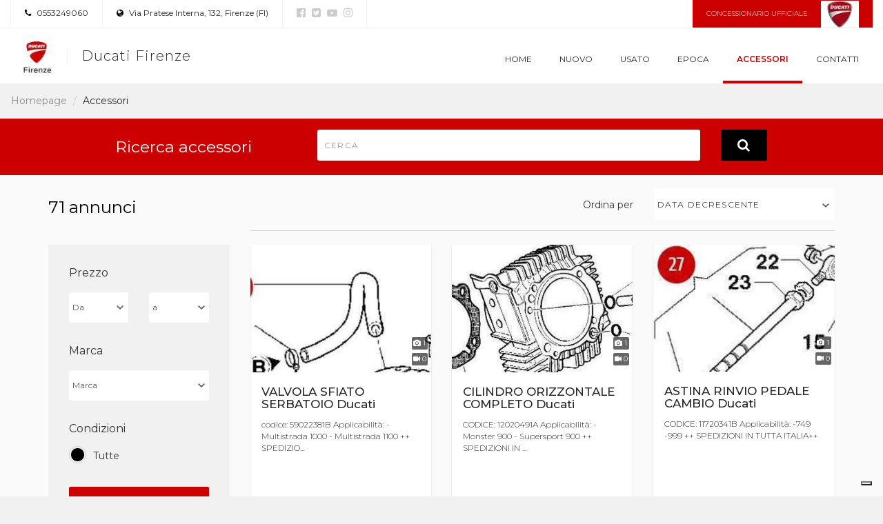

--- FILE ---
content_type: text/html; charset=utf-8
request_url: https://dealer.moto.it/ducatifirenze/Accessori
body_size: 9175
content:


<!DOCTYPE html>
<html>
<head>
    <meta charset="utf-8">
    <meta http-equiv="X-UA-Compatible" content="IE=edge">
    <meta name="viewport" content="width=device-width, minimum-scale=1.0, maximum-scale=1.0, user-scalable=no">


    
    

<title>Ducati Firenze - Accessori moto a Firenze, Firenze</title>
<meta name="keywords" content="Ducati Firenze, concessionario Firenze, Accessori moto Firenze" />
<meta name="description" content="Scopri gli annunci accessori moto di Ducati Firenze, concessionario ufficiale Ducati a Firenze, Firenze" />
<link rel="canonical" href="https://dealer.moto.it/ducatifirenze/Accessori" />

<meta property="fb:app_id" content="302184056577324" />

<meta property="og:type" content="website" />
<meta property="og:url" content="https://dealer.moto.it/ducatifirenze/Accessori" />
<meta property="og:title" content="Ducati Firenze - Accessori moto a Firenze, Firenze" />
<meta property="og:description" content="Scopri gli annunci accessori moto di Ducati Firenze, concessionario ufficiale Ducati a Firenze, Firenze" />
<meta property="og:image" content="https://cdn-img.moto.it/images/20596937/200x72/annunciomymoto.jpg" />


    <link rel="stylesheet" media="print" onload="this.media='all'" href="https://fonts.googleapis.com/css?family=Montserrat:300,400,500,600,700&display=swap">


    <link href="/assets/css/ducati.css" rel="stylesheet"/>

    <link href="/assets/css/group.css?1" rel="stylesheet"/>


    <script type="text/javascript">
    var _iub = _iub || [];
    _iub.csConfiguration = {
        "googleAdditionalConsentMode": true,
        "consentOnContinuedBrowsing": false,
        "cookiePolicyInOtherWindow": true,
        "enableTcf": true,
        "invalidateConsentWithoutLog": true,
        "perPurposeConsent": true,
        "siteId": 0,
        "whitelabel": false,
        "cookiePolicyId": 0,
        "lang": "it",
        "cookiePolicyUrl": "",
        "callback": {
            "onConsentRejected": function () {
                let domain = location.hostname.split('.').slice(-2).join('.');
                document.cookie = 'euconsent-v2=; Max-Age=-99999999;path=/;domain=' + domain;
            }
        },
        "banner":
            {
                "acceptButtonCaptionColor": "#000000",
                "acceptButtonColor": "#ffdf00",
                "acceptButtonDisplay": true,
                "backgroundColor": "white",
                "backgroundOverlay": true,
                "brandBackgroundColor": "none",
                "brandTextColor": "black",
                "closeButtonDisplay": false,
                "customizeButtonColor": "#212121",
                "customizeButtonDisplay": true,
                "explicitWithdrawal": true,
                "logo": "",
                "position": "float-top-center",
                "textColor": "black"
            }
    };

    // site specific
    _iub.csConfiguration.siteId = 1963548;
    _iub.csConfiguration.cookiePolicyId = 13468808;
    _iub.csConfiguration.cookiePolicyUrl = "https://www.moto.it/servizio/privacy.html";
    _iub.csConfiguration.banner.logo = "https://www.moto.it/dist/img/microdata/logo-moto.jpg";

</script>

<script type="text/javascript" src="//cdn.iubenda.com/cs/tcf/stub-v2.js"></script>
<script type="text/javascript" src="//cdn.iubenda.com/cs/iubenda_cs.js" charSet="UTF-8" async></script><script type="text/javascript">var _iub = _iub || {};
    _iub.cons_instructions = _iub.cons_instructions || [];
    _iub.cons_instructions.push(["init", {api_key: "1DjpYRkHtjuUE9ynNxCnFcnAa0z1pppJ"}]);</script>
<script type="text/javascript" src="https://cdn.iubenda.com/cons/iubenda_cons.js" async></script>

    


<!-- WEBTREKK -->
<script class="_iub_cs_activate" type="text/plain" data-suppressedsrc="/assets/js/webtrekk_v3.min.js"></script>
<script class="_iub_cs_activate" type="text/plain">
    window._tiConfig = window._tiConfig || {
        tiDomain: 'responder.wt-safetag.com',
        tiId: '513584124396609',
        // customDomain: 'sub.domain.tld',
        // customPath: 'js/container_script.js',
        option: {}
    };
    /** start TagIntegration loader  */
    (function (c, d, a, f) {
        c.wts = c.wts || []; var g = function (b) { var a = ""; b.customDomain && b.customPath ? a = b.customDomain + "/" + b.customPath : b.tiDomain && b.tiId && (a = b.tiDomain + "/resp/api/get/" + b.tiId + "?url=" + encodeURIComponent(c.location.href) + "&v=5"); if (b.option) for (var d in b.option) a += "&" + d + "=" + encodeURIComponent(b.option[d]); return a }; if (-1 === d.cookie.indexOf("wt_r=1")) {
            var e = d.getElementsByTagName(a)[0]; a = d.createElement(a); a.async = !0; a.onload = function () {
                if ("undefined" !== typeof c.wt_r && !isNaN(c.wt_r)) {
                    var b =
                        new Date, a = b.getTime() + 1E3 * parseInt(c.wt_r); b.setTime(a); d.cookie = "wt_r=1;path=/;expires=" + b.toUTCString()
                }
            }; a.onerror = function () { "undefined" !== typeof c.wt_mcp_hide && "function" === typeof c.wt_mcp_hide.show && (c.wt_mcp_hide.show(), c.wt_mcp_hide.show = function () { }) }; a.src = "//" + g(f); e.parentNode.insertBefore(a, e)
        }
    })(window, document, "script", _tiConfig);

    /** end TagIntegration loader */

    (function(ns){
        ns.website = "dealer.moto.it";
        ns.section = "dealer.moto.it - ducatifirenze";
        ns.subsection = "dealer.moto.it - ducatifirenze - annunci_accessori";

    }(window.webtrekk_dl = window.webtrekk_dl || {}));

</script>
    
<script src="https://www.googletagmanager.com/gtag/js?id=G-6FYJGNH5XE"></script>
<script>
    window.dataLayer = window.dataLayer || [];

    function gtag() {
        dataLayer.push(arguments);
    }

    gtag('js', new Date());

    gtag('config', 'G-6FYJGNH5XE', {
        'anonymize_ip': true
    });
</script>



    <!--<script class="_iub_cs_activate" type="text/plain" data-suppressedsrc='https://www.google.com/recaptcha/api.js'></script>-->
  

    <link rel="shortcut icon" href='https://dm3.stcrm.it/Frontend/Commons/Masters/Main/Controls/Favicons/img/favicon.ico?ver=20181204_1119' />
    

    <link rel="stylesheet" href="/assets/css/leaflet.css" />
    <script class="_iub_cs_activate" type="text/plain" data-suppressedsrc='/assets/js/leaflet.js'></script>
</head>
<body>
    
    <div class="wrapper">
        <section class="infobar">
            

<div class="container-fluid">
    <div class="infobar__info pull-left">
        <a href=""><i class="fa fa-phone" aria-hidden="true"></i> 0553249060</a>
    </div>
    <div class="infobar__info pull-left">
        <a href="https://www.google.com/maps/search/?api=1&amp;query=43.802871,11.190239" target="_blank"><i class="fa fa-globe" aria-hidden="true"></i> Via Pratese Interna, 132, Firenze (FI)</a>
    </div>
    <div class="infobar__social pull-left">
            <a href="https://www.facebook.com/DucatiFirenzeDucatiArezzo/?epa=SEARCH_BOX" rel=”nofollow” target="_blank" title="La nostra pagina Facebook"><i class="fa fa-facebook-official" aria-hidden="true"></i></a>
    <a href="https://twitter.com/DUCATIFIRENZE" rel=”nofollow” target="_blank" title="La nostra pagina Twitter"><i class="fa fa-twitter-square" aria-hidden="true"></i></a>
    <a href="https://www.youtube.com/user/DUCATIFIRENZE" rel=”nofollow” target="_blank" title="Il nostro canale Youtube"><i class="fa fa-youtube-play" aria-hidden="true"></i></a>
    <a href="https://www.instagram.com/ducatifirenze/" rel=”nofollow” target="_blank" title="Il nostro profilo Instagram"><i class="fa fa-instagram" aria-hidden="true"></i></a>

    </div>
        <div class="infobar__dealer pull-right">
            Concessionario ufficiale <img src="/assets/img/logo-ducati.png">
        </div>
</div>
        </section>
        <nav class="navbar navbar-default ">
            <div class="container-fluid">
                <!-- Brand and toggle get grouped for better mobile display -->
                <div class="navbar-header">
                    


<button type="button" class="navbar-toggle collapsed" data-toggle="collapse" data-target="#bs-example-navbar-collapse-1" aria-expanded="false">
    <span class="sr-only">Toggle navigation</span>
    <span class="icon-bar"></span>
    <span class="icon-bar"></span>
    <span class="icon-bar"></span>
</button>

<a class="navbar-brand" href="/ducatifirenze">
        <img src="https://cdn-img.moto.it/images/20596937/200x72/annunciomymoto.jpg" class="navbar-logo">
    <span class="navbar-brand-name">Ducati Firenze</span>
</a>
                </div>

                <!-- Collect the nav links, forms, and other content for toggling -->
                <div class="collapse navbar-collapse" id="bs-example-navbar-collapse-1">
                    
<ul class="nav navbar-nav navbar-right">
        <li class=""><a href="/ducatifirenze">Home</a></li>
        <li class=""><a href="/ducatifirenze/Nuovo">Nuovo</a></li>
        <li class=""><a href="/ducatifirenze/Usato">Usato</a></li>
        <li class=""><a href="/ducatifirenze/Epoca">Epoca</a></li>
        <li class="active"><a href="/ducatifirenze/Accessori">Accessori</a></li>
        <li class=""><a href="/ducatifirenze/Contatti">Contatti</a></li>
</ul>
                </div><!-- /.navbar-collapse -->

            </div><!-- /.container-fluid -->
        </nav>
            <section class="dealerbar">
        Concessionario ufficiale <img src="/assets/img/logo-ducati.png">
    </section>


        



<ol class="dlr-breadcrumb dlr-breadcrumb--no-margin">
            <li class="dlr-breadcrumb__item"><a href="/ducatifirenze">Homepage</a></li>
            <li class="dlr-breadcrumb__item--active">Accessori</li>
</ol>

<input type="hidden" name="hf-search--market" id="hf-search--market" value="Accessori">

<section class="dlr-search">
    


<form>
    <div class="container">
        <div class="row">
            <div class="col-xs-12 col-md-3 col-md-offset-1">
                <p class="dlr-search__title">Ricerca accessori</p>
            </div>
                <div class="col-xs-12 col-md-6 dlr-search--accessori" style="">
                    <div class="dlr-search__form-group">
                        <input class="dlr-search__form-group__form-control dlr-input-search-accessory" id="dlr-input-search--accessori" placeholder="Cerca" style="background-image: none;"/>
                    </div>
                </div>
            <div class="col-xs-12 col-md-1">
                <button type="submit" class="dlr-search__button"><span class="hidden-xs hidden-sm"><i class="fa fa-search" aria-hidden="true"></i></span><span class="visible-xs visible-sm"><i class="fa fa-search" aria-hidden="true"></i> Cerca</span></button>
            </div>
        </div>
    </div>
</form>

</section>


<section class="dlr-plp-header">
    <div class="container">
    <div class="row">
        <div class="col-xs-12 col-md-3">
            <h2 class="dlr-plp-header__results">71 annunci</h2>
        </div>
        <div class="col-xs-12 col-md-9">
            <div class="dlr-plp-header__filters">
                <div class="dlr-plp-header__filters__form-group">
                    <div class="row">
                        <div class="col-xs-5 col-sm-7 col-md-8 col-lg-8">
                            <label class="dlr-plp-header__filters__form-group__label" for="order-by">Ordina per</label>
                        </div>
                        <div class="col-xs-7 col-sm-5 col-md-4 col-lg-4">
                            <select id="order-by" class="dlr-plp-header__filters__form-group__form-control select2-hidden-accessible" name="sortby" aria-hidden="true">
                                <option value="date asc">Data crescente</option>
                                <option value="date desc">Data decrescente</option>
                                <option value="price asc">Prezzo crescente</option>
                                <option value="price desc">Prezzo decrescente</option>
                            </select>
                        </div>
                    </div>
                </div>
            </div>
        </div>
    </div>
</div>
</section>

<input type="hidden" id="hfCategory" />
<input type="hidden" id="hfPriceFrom" />
<input type="hidden" id="hfPriceTo" />
<input type="hidden" id="hfKmFrom" />
<input type="hidden" id="hfKmTo" />
<input type="hidden" id="hfYearFrom" />
<input type="hidden" id="hfYearTo" />
<input type="hidden" id="hfDisplFrom" />
<input type="hidden" id="hfDisplTo" />
<input type="hidden" id="hfFeatures" />

    <input type="hidden" id="hfAccessoryBrand" />
    <input type="hidden" id="hfAccessoryBrandFor" />
    <input type="hidden" id="hfAccessoryModelFor" />
    <input type="hidden" id="hfAccessoryCondition" />


<div class="container">
    <div class="row">
        <div class="col-md-3">
            <section class="dlr-plp-filters hidden-xs hidden-sm" id="no-mobile-filter">
            </section>
        </div>
        <div class="col-md-9">
            <!-- AD LIST -->
                <section class="dlr-plp-list">
                    <div class="row">


<div class="col-xs-12 col-sm-6 col-md-4">
    <div class="dlr-card">
        <!-- DLR: Components: Card -->
        <div class="dlr-card__image">
            <img class="dlr-card__image__imagefile img-responsive" src="https://cdn-img.stcrm.it/images/34522967/HOR_STD/400x/image.jpg" alt="VALVOLA SFIATO SERBATOIO Ducati - Annuncio 9301492"/>
            <div class="dlr-card__image__stats">
                <div class="dlr-card__image__stats__item"><i class="fa fa-camera" aria-hidden="true"></i> 1</div>
                <div class="dlr-card__image__stats__item"><i class="fa fa-video-camera" aria-hidden="true"></i> 0</div>
            </div>
        </div>
        <div class="dlr-card__info">
            <h4 class="dlr-card__info__title">
                <a class="dlr-card__info__title__link" role="button" data-toggle="modal" data-target="#annuncio_9301492"
                   title="VALVOLA SFIATO SERBATOIO Ducati - Annuncio 9301492">
                    <span class="dlr-card__info__accessory">VALVOLA SFIATO SERBATOIO Ducati</span>
                </a>
            </h4>
            <p class="dlr-card__info__content">codice: 59022381B

Applicabilit&#224;:
- Multistrada 1000
- Multistrada 1100

++ SPEDIZIO...</p>
        </div>
        <div class="dlr-card__extrainfo">
            <p class="dlr-card__extrainfo__price">139 <small>euro</small></p>
        </div>
        <div class="dlr-card__meta clearfix">
            <p class="dlr-card__meta__item">Ducati</p>
            <p class="dlr-card__meta__item">Nuovo</p>
        </div>
        <a class="dlr-card__link" href="" data-toggle="modal" data-target="#annuncio_9301492" title="VALVOLA SFIATO SERBATOIO Ducati - Annuncio 9301492"></a>
    </div>
    <!-- End Card -->
</div>

<div class="col-xs-12 col-sm-6 col-md-4">
    <div class="dlr-card">
        <!-- DLR: Components: Card -->
        <div class="dlr-card__image">
            <img class="dlr-card__image__imagefile img-responsive" src="https://cdn-img.stcrm.it/images/34522866/HOR_STD/400x/image.jpg" alt="CILINDRO ORIZZONTALE COMPLETO Ducati - Annuncio 9301477"/>
            <div class="dlr-card__image__stats">
                <div class="dlr-card__image__stats__item"><i class="fa fa-camera" aria-hidden="true"></i> 1</div>
                <div class="dlr-card__image__stats__item"><i class="fa fa-video-camera" aria-hidden="true"></i> 0</div>
            </div>
        </div>
        <div class="dlr-card__info">
            <h4 class="dlr-card__info__title">
                <a class="dlr-card__info__title__link" role="button" data-toggle="modal" data-target="#annuncio_9301477"
                   title="CILINDRO ORIZZONTALE COMPLETO Ducati - Annuncio 9301477">
                    <span class="dlr-card__info__accessory">CILINDRO ORIZZONTALE COMPLETO Ducati</span>
                </a>
            </h4>
            <p class="dlr-card__info__content">CODICE: 12020491A

Applicabilit&#224;:
- Monster 900
- Supersport 900 

++ SPEDIZIONI IN ...</p>
        </div>
        <div class="dlr-card__extrainfo">
            <p class="dlr-card__extrainfo__price">950 <small>euro</small></p>
        </div>
        <div class="dlr-card__meta clearfix">
            <p class="dlr-card__meta__item">Ducati</p>
            <p class="dlr-card__meta__item">Nuovo</p>
        </div>
        <a class="dlr-card__link" href="" data-toggle="modal" data-target="#annuncio_9301477" title="CILINDRO ORIZZONTALE COMPLETO Ducati - Annuncio 9301477"></a>
    </div>
    <!-- End Card -->
</div>

<div class="col-xs-12 col-sm-6 col-md-4">
    <div class="dlr-card">
        <!-- DLR: Components: Card -->
        <div class="dlr-card__image">
            <img class="dlr-card__image__imagefile img-responsive" src="https://cdn-img.stcrm.it/images/34522788/HOR_STD/400x/image.jpg" alt="ASTINA RINVIO PEDALE CAMBIO Ducati - Annuncio 9301459"/>
            <div class="dlr-card__image__stats">
                <div class="dlr-card__image__stats__item"><i class="fa fa-camera" aria-hidden="true"></i> 1</div>
                <div class="dlr-card__image__stats__item"><i class="fa fa-video-camera" aria-hidden="true"></i> 0</div>
            </div>
        </div>
        <div class="dlr-card__info">
            <h4 class="dlr-card__info__title">
                <a class="dlr-card__info__title__link" role="button" data-toggle="modal" data-target="#annuncio_9301459"
                   title="ASTINA RINVIO PEDALE CAMBIO Ducati - Annuncio 9301459">
                    <span class="dlr-card__info__accessory">ASTINA RINVIO PEDALE CAMBIO Ducati</span>
                </a>
            </h4>
            <p class="dlr-card__info__content">CODICE: 11720341B 

Applicabilit&#224;:
-749
-999

++ SPEDIZIONI IN TUTTA ITALIA++</p>
        </div>
        <div class="dlr-card__extrainfo">
            <p class="dlr-card__extrainfo__price">199 <small>euro</small></p>
        </div>
        <div class="dlr-card__meta clearfix">
            <p class="dlr-card__meta__item">Ducati</p>
            <p class="dlr-card__meta__item">Nuovo</p>
        </div>
        <a class="dlr-card__link" href="" data-toggle="modal" data-target="#annuncio_9301459" title="ASTINA RINVIO PEDALE CAMBIO Ducati - Annuncio 9301459"></a>
    </div>
    <!-- End Card -->
</div>

<div class="col-xs-12 col-sm-6 col-md-4">
    <div class="dlr-card">
        <!-- DLR: Components: Card -->
        <div class="dlr-card__image">
            <img class="dlr-card__image__imagefile img-responsive" src="https://cdn-img.stcrm.it/images/34522702/HOR_STD/400x/image.jpg" alt="VESTIZIONE MONSTER ART Ducati - Annuncio 9301444"/>
            <div class="dlr-card__image__stats">
                <div class="dlr-card__image__stats__item"><i class="fa fa-camera" aria-hidden="true"></i> 1</div>
                <div class="dlr-card__image__stats__item"><i class="fa fa-video-camera" aria-hidden="true"></i> 0</div>
            </div>
        </div>
        <div class="dlr-card__info">
            <h4 class="dlr-card__info__title">
                <a class="dlr-card__info__title__link" role="button" data-toggle="modal" data-target="#annuncio_9301444"
                   title="VESTIZIONE MONSTER ART Ducati - Annuncio 9301444">
                    <span class="dlr-card__info__accessory">VESTIZIONE MONSTER ART Ducati</span>
                </a>
            </h4>
            <p class="dlr-card__info__content">CODICE: 69924581AS


++ SPEDIZIONI IN TUTTA ITALIA +++</p>
        </div>
        <div class="dlr-card__extrainfo">
            <p class="dlr-card__extrainfo__price">665 <small>euro</small></p>
        </div>
        <div class="dlr-card__meta clearfix">
            <p class="dlr-card__meta__item">Ducati</p>
            <p class="dlr-card__meta__item">Nuovo</p>
        </div>
        <a class="dlr-card__link" href="" data-toggle="modal" data-target="#annuncio_9301444" title="VESTIZIONE MONSTER ART Ducati - Annuncio 9301444"></a>
    </div>
    <!-- End Card -->
</div>

<div class="col-xs-12 col-sm-6 col-md-4">
    <div class="dlr-card">
        <!-- DLR: Components: Card -->
        <div class="dlr-card__image">
            <img class="dlr-card__image__imagefile img-responsive" src="https://cdn-img.stcrm.it/images/34522064/HOR_STD/400x/image.jpg" alt="SUPPORTO SINISTRO Ducati - Annuncio 9301345"/>
            <div class="dlr-card__image__stats">
                <div class="dlr-card__image__stats__item"><i class="fa fa-camera" aria-hidden="true"></i> 1</div>
                <div class="dlr-card__image__stats__item"><i class="fa fa-video-camera" aria-hidden="true"></i> 0</div>
            </div>
        </div>
        <div class="dlr-card__info">
            <h4 class="dlr-card__info__title">
                <a class="dlr-card__info__title__link" role="button" data-toggle="modal" data-target="#annuncio_9301345"
                   title="SUPPORTO SINISTRO Ducati - Annuncio 9301345">
                    <span class="dlr-card__info__accessory">SUPPORTO SINISTRO Ducati</span>
                </a>
            </h4>
            <p class="dlr-card__info__content">CODICE: 82912051B

APPLICABILITA&#39;:
ST2
ST3
ST4


+++ SPEDIZIONI IN TUTTA ITALIA ++</p>
        </div>
        <div class="dlr-card__extrainfo">
            <p class="dlr-card__extrainfo__price">185 <small>euro</small></p>
        </div>
        <div class="dlr-card__meta clearfix">
            <p class="dlr-card__meta__item">Ducati</p>
            <p class="dlr-card__meta__item">Nuovo</p>
        </div>
        <a class="dlr-card__link" href="" data-toggle="modal" data-target="#annuncio_9301345" title="SUPPORTO SINISTRO Ducati - Annuncio 9301345"></a>
    </div>
    <!-- End Card -->
</div>

<div class="col-xs-12 col-sm-6 col-md-4">
    <div class="dlr-card">
        <!-- DLR: Components: Card -->
        <div class="dlr-card__image">
            <img class="dlr-card__image__imagefile img-responsive" src="https://cdn-img.stcrm.it/images/34520159/HOR_STD/400x/image.jpg" alt="PLEXI ALTO CON INS. LUCE POS. Ducati - Annuncio 9299895"/>
            <div class="dlr-card__image__stats">
                <div class="dlr-card__image__stats__item"><i class="fa fa-camera" aria-hidden="true"></i> 1</div>
                <div class="dlr-card__image__stats__item"><i class="fa fa-video-camera" aria-hidden="true"></i> 0</div>
            </div>
        </div>
        <div class="dlr-card__info">
            <h4 class="dlr-card__info__title">
                <a class="dlr-card__info__title__link" role="button" data-toggle="modal" data-target="#annuncio_9299895"
                   title="PLEXI ALTO CON INS. LUCE POS. Ducati - Annuncio 9299895">
                    <span class="dlr-card__info__accessory">PLEXI ALTO CON INS. LUCE POS. Ducati</span>
                </a>
            </h4>
            <p class="dlr-card__info__content">CODICE: 96952503B

++ SPEDIZIONI IN TUTTA ITALIA++ </p>
        </div>
        <div class="dlr-card__extrainfo">
            <p class="dlr-card__extrainfo__price">250 <small>euro</small></p>
        </div>
        <div class="dlr-card__meta clearfix">
            <p class="dlr-card__meta__item">Ducati</p>
            <p class="dlr-card__meta__item">Nuovo</p>
        </div>
        <a class="dlr-card__link" href="" data-toggle="modal" data-target="#annuncio_9299895" title="PLEXI ALTO CON INS. LUCE POS. Ducati - Annuncio 9299895"></a>
    </div>
    <!-- End Card -->
</div>

<div class="col-xs-12 col-sm-6 col-md-4">
    <div class="dlr-card">
        <!-- DLR: Components: Card -->
        <div class="dlr-card__image">
            <img class="dlr-card__image__imagefile img-responsive" src="https://cdn-img.stcrm.it/images/34520038/HOR_STD/400x/image.jpg" alt="Kit navigatore satellitare Ducati Zumo 390. - Annuncio 9299756"/>
            <div class="dlr-card__image__stats">
                <div class="dlr-card__image__stats__item"><i class="fa fa-camera" aria-hidden="true"></i> 2</div>
                <div class="dlr-card__image__stats__item"><i class="fa fa-video-camera" aria-hidden="true"></i> 0</div>
            </div>
        </div>
        <div class="dlr-card__info">
            <h4 class="dlr-card__info__title">
                <a class="dlr-card__info__title__link" role="button" data-toggle="modal" data-target="#annuncio_9299756"
                   title="Kit navigatore satellitare Ducati Zumo 390. - Annuncio 9299756">
                    <span class="dlr-card__info__accessory">Kit navigatore satellitare Ducati Zumo 390.</span>
                </a>
            </h4>
            <p class="dlr-card__info__content">codice: 96680321A

APPLICABILIT&#192;
MULTISTRADA 1200 (MY 2010-2014), MULTISTRADA 1200 S (M...</p>
        </div>
        <div class="dlr-card__extrainfo">
            <p class="dlr-card__extrainfo__price">590 <small>euro</small></p>
        </div>
        <div class="dlr-card__meta clearfix">
            <p class="dlr-card__meta__item">Ducati</p>
            <p class="dlr-card__meta__item">Nuovo</p>
        </div>
        <a class="dlr-card__link" href="" data-toggle="modal" data-target="#annuncio_9299756" title="Kit navigatore satellitare Ducati Zumo 390. - Annuncio 9299756"></a>
    </div>
    <!-- End Card -->
</div>

<div class="col-xs-12 col-sm-6 col-md-4">
    <div class="dlr-card">
        <!-- DLR: Components: Card -->
        <div class="dlr-card__image">
            <img class="dlr-card__image__imagefile img-responsive" src="https://cdn-img.stcrm.it/images/34519883/HOR_STD/400x/image.jpg" alt="Protezione in carbonio per carter alternatore Ducati - Annuncio 9299681"/>
            <div class="dlr-card__image__stats">
                <div class="dlr-card__image__stats__item"><i class="fa fa-camera" aria-hidden="true"></i> 1</div>
                <div class="dlr-card__image__stats__item"><i class="fa fa-video-camera" aria-hidden="true"></i> 0</div>
            </div>
        </div>
        <div class="dlr-card__info">
            <h4 class="dlr-card__info__title">
                <a class="dlr-card__info__title__link" role="button" data-toggle="modal" data-target="#annuncio_9299681"
                   title="Protezione in carbonio per carter alternatore Ducati - Annuncio 9299681">
                    <span class="dlr-card__info__accessory">Protezione in carbonio per carter alternatore Ducati</span>
                </a>
            </h4>
            <p class="dlr-card__info__content">CODICE: 96980071A

APPLICABILIT&#192;:
MULTISTRADA 1200 S GRAN TURISMO, MULTISTRADA 1200 (MY...</p>
        </div>
        <div class="dlr-card__extrainfo">
            <p class="dlr-card__extrainfo__price">199 <small>euro</small></p>
        </div>
        <div class="dlr-card__meta clearfix">
            <p class="dlr-card__meta__item">Ducati</p>
            <p class="dlr-card__meta__item">Nuovo</p>
        </div>
        <a class="dlr-card__link" href="" data-toggle="modal" data-target="#annuncio_9299681" title="Protezione in carbonio per carter alternatore Ducati - Annuncio 9299681"></a>
    </div>
    <!-- End Card -->
</div>

<div class="col-xs-12 col-sm-6 col-md-4">
    <div class="dlr-card">
        <!-- DLR: Components: Card -->
        <div class="dlr-card__image">
            <img class="dlr-card__image__imagefile img-responsive" src="https://cdn-img.stcrm.it/images/34519757/HOR_STD/400x/image.jpg" alt="CARENA SUPERIORE SINISTRA MULTISTRADA 1000 S Ducati - Annuncio 9299039"/>
            <div class="dlr-card__image__stats">
                <div class="dlr-card__image__stats__item"><i class="fa fa-camera" aria-hidden="true"></i> 1</div>
                <div class="dlr-card__image__stats__item"><i class="fa fa-video-camera" aria-hidden="true"></i> 0</div>
            </div>
        </div>
        <div class="dlr-card__info">
            <h4 class="dlr-card__info__title">
                <a class="dlr-card__info__title__link" role="button" data-toggle="modal" data-target="#annuncio_9299039"
                   title="CARENA SUPERIORE SINISTRA MULTISTRADA 1000 S Ducati - Annuncio 9299039">
                    <span class="dlr-card__info__accessory">CARENA SUPERIORE SINISTRA MULTISTRADA 1000 S Ducati</span>
                </a>
            </h4>
            <p class="dlr-card__info__content">CODICE.: 48012011AT

++ SPEDIZIONE IN TUTTA ITALIA ++</p>
        </div>
        <div class="dlr-card__extrainfo">
            <p class="dlr-card__extrainfo__price">280 <small>euro</small></p>
        </div>
        <div class="dlr-card__meta clearfix">
            <p class="dlr-card__meta__item">Ducati</p>
            <p class="dlr-card__meta__item">Nuovo</p>
        </div>
        <a class="dlr-card__link" href="" data-toggle="modal" data-target="#annuncio_9299039" title="CARENA SUPERIORE SINISTRA MULTISTRADA 1000 S Ducati - Annuncio 9299039"></a>
    </div>
    <!-- End Card -->
</div>

<div class="col-xs-12 col-sm-6 col-md-4">
    <div class="dlr-card">
        <!-- DLR: Components: Card -->
        <div class="dlr-card__image">
            <img class="dlr-card__image__imagefile img-responsive" src="https://cdn-img.stcrm.it/images/34519680/HOR_STD/400x/image.jpg" alt="Coperchio sella passeggero in fibre plastiche Ducati - Annuncio 9298985"/>
            <div class="dlr-card__image__stats">
                <div class="dlr-card__image__stats__item"><i class="fa fa-camera" aria-hidden="true"></i> 1</div>
                <div class="dlr-card__image__stats__item"><i class="fa fa-video-camera" aria-hidden="true"></i> 0</div>
            </div>
        </div>
        <div class="dlr-card__info">
            <h4 class="dlr-card__info__title">
                <a class="dlr-card__info__title__link" role="button" data-toggle="modal" data-target="#annuncio_9298985"
                   title="Coperchio sella passeggero in fibre plastiche Ducati - Annuncio 9298985">
                    <span class="dlr-card__info__accessory">Coperchio sella passeggero in fibre plastiche Ducati</span>
                </a>
            </h4>
            <p class="dlr-card__info__content">codice: 96904510A

Coperchio sella passeggero in fibre plastiche.
APPLICABILIT&#192;
848 EV...</p>
        </div>
        <div class="dlr-card__extrainfo">
            <p class="dlr-card__extrainfo__price">135 <small>euro</small></p>
        </div>
        <div class="dlr-card__meta clearfix">
            <p class="dlr-card__meta__item">Ducati</p>
            <p class="dlr-card__meta__item">Nuovo</p>
        </div>
        <a class="dlr-card__link" href="" data-toggle="modal" data-target="#annuncio_9298985" title="Coperchio sella passeggero in fibre plastiche Ducati - Annuncio 9298985"></a>
    </div>
    <!-- End Card -->
</div>

<div class="col-xs-12 col-sm-6 col-md-4">
    <div class="dlr-card">
        <!-- DLR: Components: Card -->
        <div class="dlr-card__image">
            <img class="dlr-card__image__imagefile img-responsive" src="https://cdn-img.stcrm.it/images/34519567/HOR_STD/400x/image.jpg" alt="PARAFANGO POSTERIORE CARBONIO MULTISTRADA 620 Ducati - Annuncio 9298727"/>
            <div class="dlr-card__image__stats">
                <div class="dlr-card__image__stats__item"><i class="fa fa-camera" aria-hidden="true"></i> 2</div>
                <div class="dlr-card__image__stats__item"><i class="fa fa-video-camera" aria-hidden="true"></i> 0</div>
            </div>
        </div>
        <div class="dlr-card__info">
            <h4 class="dlr-card__info__title">
                <a class="dlr-card__info__title__link" role="button" data-toggle="modal" data-target="#annuncio_9298727"
                   title="PARAFANGO POSTERIORE CARBONIO MULTISTRADA 620 Ducati - Annuncio 9298727">
                    <span class="dlr-card__info__accessory">PARAFANGO POSTERIORE CARBONIO MULTISTRADA 620 Ducati</span>
                </a>
            </h4>
            <p class="dlr-card__info__content">codice: 96974305B 
PARAFANGO POSTERIORE CARBONIO ORIGINALE DUCATI PERFORMANCE

Listino ...</p>
        </div>
        <div class="dlr-card__extrainfo">
            <p class="dlr-card__extrainfo__price">270 <small>euro</small></p>
        </div>
        <div class="dlr-card__meta clearfix">
            <p class="dlr-card__meta__item">Ducati</p>
            <p class="dlr-card__meta__item">Nuovo</p>
        </div>
        <a class="dlr-card__link" href="" data-toggle="modal" data-target="#annuncio_9298727" title="PARAFANGO POSTERIORE CARBONIO MULTISTRADA 620 Ducati - Annuncio 9298727"></a>
    </div>
    <!-- End Card -->
</div>

<div class="col-xs-12 col-sm-6 col-md-4">
    <div class="dlr-card">
        <!-- DLR: Components: Card -->
        <div class="dlr-card__image">
            <img class="dlr-card__image__imagefile img-responsive" src="https://cdn-img.stcrm.it/images/34521873/HOR_STD/400x/image.jpg" alt="PEDALE FRENO Ducati - Annuncio 9301317"/>
            <div class="dlr-card__image__stats">
                <div class="dlr-card__image__stats__item"><i class="fa fa-camera" aria-hidden="true"></i> 1</div>
                <div class="dlr-card__image__stats__item"><i class="fa fa-video-camera" aria-hidden="true"></i> 0</div>
            </div>
        </div>
        <div class="dlr-card__info">
            <h4 class="dlr-card__info__title">
                <a class="dlr-card__info__title__link" role="button" data-toggle="modal" data-target="#annuncio_9301317"
                   title="PEDALE FRENO Ducati - Annuncio 9301317">
                    <span class="dlr-card__info__accessory">PEDALE FRENO Ducati</span>
                </a>
            </h4>
            <p class="dlr-card__info__content">codice: 45720341A 

APPLICABILITA&#39;:
-Multistrada 1100
- Multistrada 620

++SPEDIZION...</p>
        </div>
        <div class="dlr-card__extrainfo">
            <p class="dlr-card__extrainfo__price">240 <small>euro</small></p>
        </div>
        <div class="dlr-card__meta clearfix">
            <p class="dlr-card__meta__item">Ducati</p>
            <p class="dlr-card__meta__item">Nuovo</p>
        </div>
        <a class="dlr-card__link" href="" data-toggle="modal" data-target="#annuncio_9301317" title="PEDALE FRENO Ducati - Annuncio 9301317"></a>
    </div>
    <!-- End Card -->
</div>                </div>
            </section>
                            <section class="dlr-pagination">
                    


<nav aria-label="Navigazione tra pagine">
    <ul class="dlr-pagination__list">
            <li class="dlr-pagination__list__arrow disabled">
                <a href="#" aria-label="Indietro">
                    <span aria-hidden="true"><i class="fa fa-angle-left "></i></span>
                </a>
            </li>

                    <li class="active"><a href="/ducatifirenze/Accessori">1</a></li>
                    <li><a href="/ducatifirenze/Accessori/pagina-2">2</a></li>
                    <li><a href="/ducatifirenze/Accessori/pagina-3">3</a></li>
                    <li><a href="/ducatifirenze/Accessori/pagina-4">4</a></li>
                    <li><a href="/ducatifirenze/Accessori/pagina-5">5</a></li>

            <li class="dlr-pagination__list__arrow">
                <a href="/ducatifirenze/Accessori/pagina-6" aria-label="Avanti">
                    <span aria-hidden="true"><i class="fa fa-angle-right "></i></span>
                </a>
            </li>

    </ul>
</nav>
                </section>
        </div>

    </div>
</div>
<input id="resultSetIDs" type="hidden" value="9301492,9301477,9301459,9301444,9301345,9299895,9299756,9299681,9299039,9298985,9298727,9301317" />





        <!-- FOOTER -->
        

<footer class="footer">
    <div class="container">
        <div class="row">
            <div class="col-md-3">
                <h4 class="footer__dealer">Ducati Firenze</h4>
                    <a href="https://www.moto.it/concessionari" target="_blank" title="Partner dal 2003 di Moto.it">Partner dal 2003 di Moto.it</a>
            </div>
            <div class="col-md-6">
                <p class="footer__info">Via Pratese Interna, 132 - 50145 Firenze (FI) | <b>Tel.</b> 0553249060 | <b>P.IVA</b> 05194950480</p>
                <p class="footer__info">© 2003-2026 CRM S.r.l. </p>

            </div>
            <div class="col-md-3">
                <div class="footer__logo">
                    <a href="https://www.moto.it/" target="_blank"><img src="/assets/img/logo-motoit.png"></a>
                </div>
            </div>
        </div>
    </div>
</footer>
    </div>
    <div class="dlr-scroll-top">
        <a href="#" class="dlr-scroll-top__link"><i class="fa fa-angle-up" aria-hidden="true"></i></a>
    </div>

    <script class="_iub_cs_activate" type="text/plain" data-suppressedsrc="https://code.jquery.com/jquery-1.12.0.min.js"></script>
    <link rel="stylesheet" href="//code.jquery.com/ui/1.12.1/themes/base/jquery-ui.css">

    <script class="_iub_cs_activate" type="text/plain" data-suppressedsrc="https://code.jquery.com/ui/1.12.0/jquery-ui.min.js"></script>

    <script class="_iub_cs_activate" type="text/plain" data-suppressedsrc='https://dealer.moto.it/assets/js/app.js?16062025'></script>

    

    
    <div class="dlr-modal dlr-modal--filters modal fade" id="filters" tabindex="-1" role="dialog" aria-labelledby="filtersLabel">
    <div class="modal-dialog" role="document">
        <div class="modal-content">
            <div class="dlr-modal__header modal-header">
                <button type="button" class="dlr-modal__header__close" data-dismiss="modal" aria-label="Close"><span aria-hidden="true">&times;</span></button>
                <h4 class="dlr-modal__header__title modal-title">Filtri avanzati</h4>
            </div>
            <div class="modal-body dlr-modal__body">
                <section class="dlr-plp-filters">



                        <form action="/ducatifirenze/Accessori?adv=1" method="post">
                            <div class="dlr-plp-filters__filter">
    <p class="dlr-plp-filters__filter__title">Prezzo</p>

    <div class="row">
        <div class="col-xs-2">Da</div>
        <div class="col-xs-10">
            <div class="dlr-plp-filters__filter__form-group dlr-plp-filters__filter__form-group--full">
                <select class="dlr-plp-filters__filter__form-group__form-control select2-active" title="Da" name="priceFrom" id="priceFrom">
                    <option value="">Da</option>
                        <option value="9">€ 9</option>
                        <option value="50">€ 50</option>
                        <option value="100">€ 100</option>
                        <option value="250">€ 250</option>
                        <option value="500">€ 500</option>
                        <option value="1000">€ 1.000</option>
                        <option value="1500">€ 1.500</option>
                        <option value="2000">€ 2.000</option>
                        <option value="2500">€ 2.500</option>
                        <option value="2770">€ 2.770</option>
                </select>
            </div>
        </div>
    </div>
    <div class="row">
        <div class="col-xs-2">A</div>
        <div class="col-xs-10">
            <div class="dlr-plp-filters__filter__form-group">
                <select class="dlr-plp-filters__filter__form-group__form-control select2-active" title="a" name="priceTo" id="priceTo">
                    <option value="">a</option>
                        <option value="9">€ 9</option>
                        <option value="50">€ 50</option>
                        <option value="100">€ 100</option>
                        <option value="250">€ 250</option>
                        <option value="500">€ 500</option>
                        <option value="1000">€ 1.000</option>
                        <option value="1500">€ 1.500</option>
                        <option value="2000">€ 2.000</option>
                        <option value="2500">€ 2.500</option>
                        <option value="2770">€ 2.770</option>
                </select>
            </div>
        </div>
    </div>
</div>

                            <div class="dlr-plp-filters__filter">
    <p class="dlr-plp-filters__filter__title">Marca</p>

    <div class="row">
        <div class="col-xs-12">
            <div class="dlr-plp-filters__filter__form-group">
                <select class="dlr-plp-filters__filter__form-group__form-control select2-active" title="Marca" name="accBrand" id="accBrand">
                    <option value="">Marca</option>
                            <option value="94">Ducati</option>
                            <option value="339">X-Lite</option>
                </select>
            </div>
        </div>
    </div>
</div>



<div class="dlr-plp-filters__filter">
    <p class="dlr-plp-filters__filter__title">Condizioni</p>

    <div class="dlr-plp-filters__filter__radio">
        <label>
            <input type="radio" name="accCondition" id="optionsRadios1" value="option1" checked>
            <label for="optionsRadios1"><span class="dlr-plp-filters__filter__radio__label"></span><span class="dlr-plp-filters__filter__radio__label__text">Tutte</span></label>
        </label>
    </div>


</div>
                            <div class="dlr-plp-filters__submit">
                                <button type="submit" class="dlr-plp-filters__submit__button">Applica</button>
                            </div>
                        </form>
                </section>
            </div>
        </div>
    </div>
</div>

    
    
<section class="dlr-mobile-cta visible-xs visible-sm">
    <div class="container">
        <div class="row">
            <div class="col-xs-6 col-xs-offset-3 col-md-4 col-md-offset-4">
                <a class="dlr-mobile-cta__filters" data-toggle="modal" data-target="#filters"><i class="fa fa-sliders" aria-hidden="true"></i> Filtri</a>
            </div>
        </div>
    </div>
</section>


<script class="_iub_cs_activate" type="text/plain">
        //$(window).on('load', function() {
            
                    if ($('#no-mobile-filter')) {
var url = '/ducatifirenze/AdvancedSearch/AdvancedFilter';
$('#no-mobile-filter').load(url, { adType: 'accessory' }, function(){DlrAdvancedFilter.setFilterValues();});
}

                

            $("#dlr-search--marca").prop("disabled", true);
            $("#dlr-search--modello").prop("disabled", true);

            DlrInitialization.initAllSelect2();



            if ($("#hf-search--market").length > 0) {
                var brandID = DlrPlp.getUrlParameters('brandID');
                var modelID = DlrPlp.getUrlParameters('modelID');

                if (!modelID) {
                    modelID = DlrPlp.getUrlParameters('modelName');
                }


                DlrPriceList.loadBrands(  $("#hf-search--market").val().toLowerCase(), 35169, '/ducatifirenze/PriceList/BindObject', brandID, modelID);
            };

            $('#dlr-search--mercato').on('select2:select', function (e) {

                DlrPriceList.loadBrands($(this).val().toLowerCase(), 35169, '/ducatifirenze/PriceList/BindObject', '', '');

                if( $(this).val() == 'Accessori') {
                    $(".dlr-search--marca").hide();
                    $(".dlr-search--modello").hide();
                    $(".dlr-search--accessori").show();
                    $(".dlr-search--accessori").find('.select2-container').css('width', '100%');

                } else {
                    $(".dlr-search--marca").show();
                    $(".dlr-search--modello").show();
                    $(".dlr-search--accessori").hide();
                    $("#dlr-search--marca").prop("disabled", false);

                }
            });

            $('#dlr-search--marca').on('select2:select', function (e) {
                var market;

                if ($('#dlr-search--mercato').length > 0) {
                    market = $('#dlr-search--mercato').val();
                } else {
                    market = $("#hf-search--market").val();
                }

                DlrPriceList.loadModels(market, 35169,  '/ducatifirenze/PriceList/BindObject', $(this).val(), '');

                $("#dlr-search--modello").prop("disabled", false);
            });


            $(".dlr-search__button").click(function (e) {
                e.preventDefault();

                var ctrl;
                var isAcc = 0;

                if ($('#dlr-search--mercato').length > 0) {
                    ctrl = $('#dlr-search--mercato').val();
                } else {
                    ctrl = $("#hf-search--market").val();
                }

                var baseUrl = '';

                var brandID = $('#dlr-search--marca').val();
                var modelID = $('#dlr-search--modello').val();

                if (ctrl == 'Nuovo') {
                    baseUrl = '/ducatifirenze/Nuovo';

                } else if (ctrl == 'Usato') {
                    baseUrl = '/ducatifirenze/Usato';

                } else if (ctrl == 'Epoca') {
                    baseUrl = '/ducatifirenze/Epoca';

                } else if (ctrl == 'Accessori') {
                    baseUrl = '/ducatifirenze/Accessori';
                    isAcc = 1;

                } else {
                    alert("Devi selezionare un mercato");
                }

                if (baseUrl != '') {
                    var url = '';

                    if (isAcc == 0) {
                        if (brandID != '' && modelID != '') {
                            if (DlrPriceList.isNumericID(modelID)) {
                                url = baseUrl + "?brandID=" + brandID + "&modelID=" + modelID;
                            } else {
                                url = baseUrl + "?brandID=" + brandID + "&modelName=" + modelID;
                            }

                        } else if (brandID != '') {
                            url = baseUrl + "?brandID=" + brandID;
                        } else {
                            url = baseUrl;
                        }

                    } else {
                        var searchTerm = "";

                        if ($("#dlr-search--accessori").length > 0) {
                            searchTerm = $("#dlr-search--accessori").val();
                        } else {
                            searchTerm = $("#dlr-input-search--accessori").val();
                        }

                        url = baseUrl + "?searchText=" + searchTerm;

                    }

                    window.location.href = url;
                }

            });

            $("#dlr-search--altresedi").change(function (e) {
                e.preventDefault();
                location.href = $(this).val();
            });

            $("#dlr-search--altresedi-top").change(function (e) {
                e.preventDefault();
                location.href = $(this).val();
            });

            if (window.location.href.indexOf('Contatti') == -1) {
                if (DlrPlp.getUrlParameters('productId') && DlrPlp.getUrlParameters('productId') != '') {
                    var adID = DlrPlp.getUrlParameters('productId');
                    DlrMarketSection.openDetail(adID, '/ducatifirenze/Detail/Detail');
                }
            }

            // Inizializzare per tutti i carousel "Usato" e "News by Moto.it"
            DlrHome.initCarousel();

            // Inizializzare se è presente la fotogallery nella sezione "sede"
            var gallery = [{"title":"La nostra sede","href":"https://youtu.be/51zNI60-xgU","type":"text/html","youtube":"51zNI60-xgU","poster":"https://img.youtube.com/vi/51zNI60-xgU/maxresdefault.jpg"}];

            if ($("#blueimp-gallery-carousel").length > 0) {
                DlrHome.initSlideshow(gallery);
            }

            // Inizializzare se è presente la newsbox nella sezione "sede"
            DlrHome.initNewsBox();

            // Inizializzare se è presente il counter
            DlrHome.initCounter();

            // Inizializzare scroll to top
            DlrCore.initScrollTop();

            $("#order-by").on('select2:select', function (e) {
                e.preventDefault();
                if ($('#dlr-search--mercato').length > 0) {
                    ctrl = $('#dlr-search--mercato').val();
                } else {
                    ctrl = $("#hf-search--market").val();
                }

                var baseUrl = '';

                if (ctrl == 'Nuovo') {
                    baseUrl = '/ducatifirenze/Nuovo';

                } else if (ctrl == 'Usato') {
                    baseUrl = '/ducatifirenze/Usato';

                } else if (ctrl == 'Epoca') {
                    baseUrl = '/ducatifirenze/Epoca';

                } else if (ctrl == 'Accessori') {
                    baseUrl = '/ducatifirenze/Accessori';

                } else {
                    alert("Devi selezionare un mercato");
                }
                DlrPriceList.loadAds(baseUrl);
            });

            if ( $("#OwnedBrand").length > 0) {
                var url = '/ducatifirenze/PriceList/BindAllPricelist';
                DlrPriceList.loadAllBrands(url);
            }

            $("#OwnedBrand").change(function () {
                var brandID = $(this).val();
                var url = '/ducatifirenze/PriceList/BindAllPricelist';
                DlrPriceList.loadAllModels(url, brandID);
            });

            $("#OwnedModel").change(function () {
                var modelID = $(this).val();
                var url = '/ducatifirenze/PriceList/BindAllPricelist';
                DlrPriceList.loadAllVersions(url, modelID);
            });

            if ($('#timetables').length > 0) {
                DlrMapSection.initTimeTables();
            }

            if ($('#resOK').length > 0) {
                DlrSendContact.initModal('#resOK', resOK);
            }

            if ($("#sendEmail").length > 0) {
                var url = 'https://' + $(location).attr('host') + '/Handlers/SendMailHandler.ashx';

                $("#sendEmail").click(function(){
                    $(this).prop('disabled',true);
                    DlrSendContact.sendEmail(url);
                });
            }

            if ($("#sendAdEmail").length > 0) {
                var url = 'https://' + $(location).attr('host') + '/Handlers/SendMailHandler.ashx';

                $("#sendAdEmail").click(function(){
                    $(this).prop('disabled',true);
                    DlrSendContact.sendAdEmail(url);
                });
            }
            if ($("#sendEmailToFriend").length > 0) {
                var url =  'https://' + $(location).attr('host') + '/Handlers/SendMailToFriendHandler.ashx';

                $("#sendEmailToFriend").click(function(){
                    DlrSendContact.sendEmailToFriend(url);
                    $(this).prop('disabled',true);
                });
            }

            if ($("#sendEmailToAccount").length > 0) {
                var url =  'https://' + $(location).attr('host') + '/Handlers/SendMailToAccountHandler.ashx';

                $("#sendEmailToAccount").click(function(){
                    DlrSendContact.sendEmail(url);
                    $(this).prop('disabled',true);
                });
            }

            $('.select2-active').select2({ width: 'resolve' });

            

            
    var productId = DlrPlp.getUrlParameters('productId');;

if (productId) {
setTimeout(function() {
DlrPlp.openProduct(productId);
}, 1000);
}




            if ($(".dlr-contact").length > 0) {
                DlrContact.initContactForm();
            }

            

            $('a[class=dlr-card__link]').click(function(e){
                e.preventDefault();
                DlrMarketSection.openProductDetail($(this), '/ducatifirenze/Detail/Detail');
            });

            if ($("#order-by").length > 0) {
                var sortby = DlrPlp.getUrlParameters('sortby');
                if (sortby) {
                    $("#order-by").val(sortby).trigger('change');
                } else {
                    $("#order-by").val('date desc').trigger('change');
                }
            }

            if($(".g-recaptcha")) {
                DlrSendContact.initReCaptcha();
            }

        //});

        var resizeTimer;

        $(window).on('resize', function(e) {

            clearTimeout(resizeTimer);
            resizeTimer = setTimeout(function() {

                if ($('#contact-form').length) {
                    DlrContact.initContactForm();
                }

                if ($('#map').length) {
var markers=[['<b>Ducati Firenze</b><br/>Via Pratese Interna, 132<br/>Firenze - 50145 - FI, Toscana', 43.802871, 11.190239]];

                    DlrContact.initMapMulti(markers);

                }

            }, 100);

        });

</script>

    <!-- Begin comScore Tag -->
<script>
    var _comscore = _comscore || [];
    _comscore.push({ c1: "2", c2: "12294188" });
    (function () {
        var s = document.createElement("script"), el = document.getElementsByTagName("script")[0]; s.async = true;
        s.src = (document.location.protocol == "https:" ? "https://sb" : "http://b") + ".scorecardresearch.com/beacon.js";
        el.parentNode.insertBefore(s, el);
    })();
</script>
<noscript>
    <img src="https://b.scorecardresearch.com/p?c1=2&c2=12294188&cv=2.0&cj=1" />
</noscript>
<!-- End comScore Tag -->

<script defer src="https://static.cloudflareinsights.com/beacon.min.js/vcd15cbe7772f49c399c6a5babf22c1241717689176015" integrity="sha512-ZpsOmlRQV6y907TI0dKBHq9Md29nnaEIPlkf84rnaERnq6zvWvPUqr2ft8M1aS28oN72PdrCzSjY4U6VaAw1EQ==" data-cf-beacon='{"version":"2024.11.0","token":"86c8c744216f4b2eb292317116a638cf","server_timing":{"name":{"cfCacheStatus":true,"cfEdge":true,"cfExtPri":true,"cfL4":true,"cfOrigin":true,"cfSpeedBrain":true},"location_startswith":null}}' crossorigin="anonymous"></script>
</body>
</html>


--- FILE ---
content_type: text/html; charset=utf-8
request_url: https://dealer.moto.it/ducatifirenze/AdvancedSearch/AdvancedFilter
body_size: 38
content:



    <form action="/ducatifirenze/Accessori?adv=1" method="post">
            <div class="dlr-plp-filters__filter">
        <p class="dlr-plp-filters__filter__title">Prezzo</p>

        <div class="row">
            <div class="col-xs-6">
                <div class="dlr-plp-filters__filter__form-group">
                    <select class="dlr-plp-filters__filter__form-group__form-control select2-active" title="Da" name="priceFrom" id="priceFrom">
                        <option value="">Da</option>
                            <option value="9">€ 9</option>
                            <option value="50">€ 50</option>
                            <option value="100">€ 100</option>
                            <option value="250">€ 250</option>
                            <option value="500">€ 500</option>
                            <option value="1000">€ 1.000</option>
                            <option value="1500">€ 1.500</option>
                            <option value="2000">€ 2.000</option>
                            <option value="2500">€ 2.500</option>
                            <option value="2770">€ 2.770</option>
                    </select>
                </div>
            </div>
            <div class="col-xs-6">
                <div class="dlr-plp-filters__filter__form-group">
                    <select class="dlr-plp-filters__filter__form-group__form-control select2-active" title="a" name="priceTo" id="priceTo">
                        <option value="">a</option>
                            <option value="9">€ 9</option>
                            <option value="50">€ 50</option>
                            <option value="100">€ 100</option>
                            <option value="250">€ 250</option>
                            <option value="500">€ 500</option>
                            <option value="1000">€ 1.000</option>
                            <option value="1500">€ 1.500</option>
                            <option value="2000">€ 2.000</option>
                            <option value="2500">€ 2.500</option>
                            <option value="2770">€ 2.770</option>
                    </select>
                </div>
            </div>
        </div>
    </div>

        <div class="dlr-plp-filters__filter">
    <p class="dlr-plp-filters__filter__title">Marca</p>

    <div class="row">
        <div class="col-xs-12">
            <div class="dlr-plp-filters__filter__form-group">
                <select class="dlr-plp-filters__filter__form-group__form-control select2-active" title="Marca" name="accBrand" id="accBrand">
                    <option value="">Marca</option>
                            <option value="94">Ducati</option>
                            <option value="339">X-Lite</option>
                </select>
            </div>
        </div>
    </div>
</div>



<div class="dlr-plp-filters__filter">
    <p class="dlr-plp-filters__filter__title">Condizioni</p>

    <div class="dlr-plp-filters__filter__radio">
        <label>
            <input type="radio" name="accCondition" id="optionsRadios1" value="option1" checked>
            <label for="optionsRadios1"><span class="dlr-plp-filters__filter__radio__label"></span><span class="dlr-plp-filters__filter__radio__label__text">Tutte</span></label>
        </label>
    </div>


</div>
        <div class="dlr-plp-filters__submit">
            <button type="submit" class="dlr-plp-filters__submit__button">Applica</button>
        </div>
    </form>


--- FILE ---
content_type: text/css
request_url: https://dealer.moto.it/assets/css/ducati.css
body_size: 101176
content:
@charset "UTF-8";
/*!
 * Bootstrap v3.3.7 (http://getbootstrap.com)
 * Copyright 2011-2016 Twitter, Inc.
 * Licensed under MIT (https://github.com/twbs/bootstrap/blob/master/LICENSE)
 */
/*! normalize.css v3.0.3 | MIT License | github.com/necolas/normalize.css */
html {
  font-family: sans-serif;
  -ms-text-size-adjust: 100%;
  -webkit-text-size-adjust: 100%; }

body {
  margin: 0; }

article,
aside,
details,
figcaption,
figure,
footer,
header,
hgroup,
main,
menu,
nav,
section,
summary {
  display: block; }

audio,
canvas,
progress,
video {
  display: inline-block;
  vertical-align: baseline; }

audio:not([controls]) {
  display: none;
  height: 0; }

[hidden],
template {
  display: none; }

a {
  background-color: transparent; }

a:active,
a:hover {
  outline: 0; }

abbr[title] {
  border-bottom: 1px dotted; }

b, .dlr-map__box__hours__title, .dlr-map__box__social__title, .dlr-contact__box__hours__title,
strong {
  font-weight: bold; }

dfn {
  font-style: italic; }

h1, .dlr-counter__value {
  font-size: 2em;
  margin: 0.67em 0; }

mark {
  background: #ff0;
  color: #000; }

small {
  font-size: 80%; }

sub,
sup {
  font-size: 75%;
  line-height: 0;
  position: relative;
  vertical-align: baseline; }

sup {
  top: -0.5em; }

sub {
  bottom: -0.25em; }

img {
  border: 0; }

svg:not(:root) {
  overflow: hidden; }

figure {
  margin: 1em 40px; }

hr {
  box-sizing: content-box;
  height: 0; }

pre {
  overflow: auto; }

code,
kbd,
pre,
samp {
  font-family: monospace, monospace;
  font-size: 1em; }

button,
input,
optgroup,
select,
textarea {
  color: inherit;
  font: inherit;
  margin: 0; }

button {
  overflow: visible; }

button,
select {
  text-transform: none; }

button,
html input[type="button"],
input[type="reset"],
input[type="submit"] {
  -webkit-appearance: button;
  cursor: pointer; }

button[disabled],
html input[disabled] {
  cursor: default; }

button::-moz-focus-inner,
input::-moz-focus-inner {
  border: 0;
  padding: 0; }

input {
  line-height: normal; }

input[type="checkbox"],
input[type="radio"] {
  box-sizing: border-box;
  padding: 0; }

input[type="number"]::-webkit-inner-spin-button,
input[type="number"]::-webkit-outer-spin-button {
  height: auto; }

input[type="search"] {
  -webkit-appearance: textfield;
  box-sizing: content-box; }

input[type="search"]::-webkit-search-cancel-button,
input[type="search"]::-webkit-search-decoration {
  -webkit-appearance: none; }

fieldset {
  border: 1px solid #c0c0c0;
  margin: 0 2px;
  padding: 0.35em 0.625em 0.75em; }

legend {
  border: 0;
  padding: 0; }

textarea {
  overflow: auto; }

optgroup {
  font-weight: bold; }

table {
  border-collapse: collapse;
  border-spacing: 0; }

td,
th {
  padding: 0; }

/*! Source: https://github.com/h5bp/html5-boilerplate/blob/master/src/css/main.css */
@media print {
  *,
  *:before,
  *:after {
    background: transparent !important;
    color: #000 !important;
    box-shadow: none !important;
    text-shadow: none !important; }
  a,
  a:visited {
    text-decoration: underline; }
  a[href]:after {
    content: " (" attr(href) ")"; }
  abbr[title]:after {
    content: " (" attr(title) ")"; }
  a[href^="#"]:after,
  a[href^="javascript:"]:after {
    content: ""; }
  pre,
  blockquote {
    border: 1px solid #999;
    page-break-inside: avoid; }
  thead {
    display: table-header-group; }
  tr,
  img {
    page-break-inside: avoid; }
  img {
    max-width: 100% !important; }
  p, .dlr-title__lead,
  h2,
  .dlr-plp-filters__title,
  .dlr-search__title,
  h3,
  .dlr-map__dealer,
  .dlr-map__box__dealer,
  .dlr-contact__box__dealer,
  .dlr-modal__description__title,
  .dlr-modal__specs__title {
    orphans: 3;
    widows: 3; }
  h2, .dlr-plp-filters__title, .dlr-search__title,
  h3,
  .dlr-map__dealer,
  .dlr-map__box__dealer,
  .dlr-contact__box__dealer,
  .dlr-modal__description__title,
  .dlr-modal__specs__title {
    page-break-after: avoid; }
  .navbar {
    display: none; }
  .dlr-pdp-content__cta__email > .caret, .dlr-pdp-content__cta__phone > .caret, .dlr-plp-filters__submit__button > .caret, .dlr-search__button > .caret, .dlr-mobile-cta__email > .caret, .dlr-mobile-cta__phone > .caret, .dlr-mobile-cta__buy > .caret, .dlr-mobile-cta__friend > .caret, .dlr-mobile-cta__filters > .caret, .btn > .caret,
  .dropup > .dlr-pdp-content__cta__email > .caret,
  .dropup > .dlr-pdp-content__cta__phone > .caret,
  .dropup > .dlr-plp-filters__submit__button > .caret,
  .dropup > .dlr-search__button > .caret,
  .dropup > .dlr-mobile-cta__email > .caret,
  .dropup > .dlr-mobile-cta__phone > .caret,
  .dropup > .dlr-mobile-cta__buy > .caret,
  .dropup > .dlr-mobile-cta__friend > .caret,
  .dropup > .dlr-mobile-cta__filters > .caret,
  .dropup > .btn > .caret {
    border-top-color: #000 !important; }
  .label {
    border: 1px solid #000; }
  .table, .dlr-pdp-sidebar__table, .dlr-map__info, .dlr-map__box__info, .dlr-map__box__hours, .dlr-contact__box__info, .dlr-contact__box__hours, .dlr-modal__specs__table {
    border-collapse: collapse !important; }
    .table td, .dlr-pdp-sidebar__table td, .dlr-map__info td, .dlr-map__box__info td, .dlr-map__box__hours td, .dlr-contact__box__info td, .dlr-contact__box__hours td, .dlr-modal__specs__table td,
    .table th, .dlr-pdp-sidebar__table th, .dlr-map__info th, .dlr-map__box__info th, .dlr-map__box__hours th, .dlr-contact__box__info th, .dlr-contact__box__hours th, .dlr-modal__specs__table th {
      background-color: #fff !important; }
  .table-bordered th,
  .table-bordered td {
    border: 1px solid #ddd !important; } }

@font-face {
  font-family: 'Glyphicons Halflings';
  src: url("/assets/css/fonts/bootstrap/glyphicons-halflings-regular.eot");
  src: url("/assets/css/fonts/bootstrap/glyphicons-halflings-regular.eot?#iefix") format("embedded-opentype"), url("/assets/css/fonts/bootstrap/glyphicons-halflings-regular.woff2") format("woff2"), url("/assets/css/fonts/bootstrap/glyphicons-halflings-regular.woff") format("woff"), url("/assets/css/fonts/bootstrap/glyphicons-halflings-regular.ttf") format("truetype"), url("/assets/css/fonts/bootstrap/glyphicons-halflings-regular.svg#glyphicons_halflingsregular") format("svg"); }

.glyphicon {
  position: relative;
  top: 1px;
  display: inline-block;
  font-family: 'Glyphicons Halflings';
  font-style: normal;
  font-weight: normal;
  line-height: 1;
  -webkit-font-smoothing: antialiased;
  -moz-osx-font-smoothing: grayscale; }

.glyphicon-asterisk:before {
  content: "\002a"; }

.glyphicon-plus:before {
  content: "\002b"; }

.glyphicon-euro:before,
.glyphicon-eur:before {
  content: "\20ac"; }

.glyphicon-minus:before {
  content: "\2212"; }

.glyphicon-cloud:before {
  content: "\2601"; }

.glyphicon-envelope:before {
  content: "\2709"; }

.glyphicon-pencil:before {
  content: "\270f"; }

.glyphicon-glass:before {
  content: "\e001"; }

.glyphicon-music:before {
  content: "\e002"; }

.glyphicon-search:before {
  content: "\e003"; }

.glyphicon-heart:before {
  content: "\e005"; }

.glyphicon-star:before {
  content: "\e006"; }

.glyphicon-star-empty:before {
  content: "\e007"; }

.glyphicon-user:before {
  content: "\e008"; }

.glyphicon-film:before {
  content: "\e009"; }

.glyphicon-th-large:before {
  content: "\e010"; }

.glyphicon-th:before {
  content: "\e011"; }

.glyphicon-th-list:before {
  content: "\e012"; }

.glyphicon-ok:before {
  content: "\e013"; }

.glyphicon-remove:before {
  content: "\e014"; }

.glyphicon-zoom-in:before {
  content: "\e015"; }

.glyphicon-zoom-out:before {
  content: "\e016"; }

.glyphicon-off:before {
  content: "\e017"; }

.glyphicon-signal:before {
  content: "\e018"; }

.glyphicon-cog:before {
  content: "\e019"; }

.glyphicon-trash:before {
  content: "\e020"; }

.glyphicon-home:before {
  content: "\e021"; }

.glyphicon-file:before {
  content: "\e022"; }

.glyphicon-time:before {
  content: "\e023"; }

.glyphicon-road:before {
  content: "\e024"; }

.glyphicon-download-alt:before {
  content: "\e025"; }

.glyphicon-download:before {
  content: "\e026"; }

.glyphicon-upload:before {
  content: "\e027"; }

.glyphicon-inbox:before {
  content: "\e028"; }

.glyphicon-play-circle:before {
  content: "\e029"; }

.glyphicon-repeat:before {
  content: "\e030"; }

.glyphicon-refresh:before {
  content: "\e031"; }

.glyphicon-list-alt:before {
  content: "\e032"; }

.glyphicon-lock:before {
  content: "\e033"; }

.glyphicon-flag:before {
  content: "\e034"; }

.glyphicon-headphones:before {
  content: "\e035"; }

.glyphicon-volume-off:before {
  content: "\e036"; }

.glyphicon-volume-down:before {
  content: "\e037"; }

.glyphicon-volume-up:before {
  content: "\e038"; }

.glyphicon-qrcode:before {
  content: "\e039"; }

.glyphicon-barcode:before {
  content: "\e040"; }

.glyphicon-tag:before {
  content: "\e041"; }

.glyphicon-tags:before {
  content: "\e042"; }

.glyphicon-book:before {
  content: "\e043"; }

.glyphicon-bookmark:before {
  content: "\e044"; }

.glyphicon-print:before {
  content: "\e045"; }

.glyphicon-camera:before {
  content: "\e046"; }

.glyphicon-font:before {
  content: "\e047"; }

.glyphicon-bold:before {
  content: "\e048"; }

.glyphicon-italic:before {
  content: "\e049"; }

.glyphicon-text-height:before {
  content: "\e050"; }

.glyphicon-text-width:before {
  content: "\e051"; }

.glyphicon-align-left:before {
  content: "\e052"; }

.glyphicon-align-center:before {
  content: "\e053"; }

.glyphicon-align-right:before {
  content: "\e054"; }

.glyphicon-align-justify:before {
  content: "\e055"; }

.glyphicon-list:before {
  content: "\e056"; }

.glyphicon-indent-left:before {
  content: "\e057"; }

.glyphicon-indent-right:before {
  content: "\e058"; }

.glyphicon-facetime-video:before {
  content: "\e059"; }

.glyphicon-picture:before {
  content: "\e060"; }

.glyphicon-map-marker:before {
  content: "\e062"; }

.glyphicon-adjust:before {
  content: "\e063"; }

.glyphicon-tint:before {
  content: "\e064"; }

.glyphicon-edit:before {
  content: "\e065"; }

.glyphicon-share:before {
  content: "\e066"; }

.glyphicon-check:before {
  content: "\e067"; }

.glyphicon-move:before {
  content: "\e068"; }

.glyphicon-step-backward:before {
  content: "\e069"; }

.glyphicon-fast-backward:before {
  content: "\e070"; }

.glyphicon-backward:before {
  content: "\e071"; }

.glyphicon-play:before {
  content: "\e072"; }

.glyphicon-pause:before {
  content: "\e073"; }

.glyphicon-stop:before {
  content: "\e074"; }

.glyphicon-forward:before {
  content: "\e075"; }

.glyphicon-fast-forward:before {
  content: "\e076"; }

.glyphicon-step-forward:before {
  content: "\e077"; }

.glyphicon-eject:before {
  content: "\e078"; }

.glyphicon-chevron-left:before {
  content: "\e079"; }

.glyphicon-chevron-right:before {
  content: "\e080"; }

.glyphicon-plus-sign:before {
  content: "\e081"; }

.glyphicon-minus-sign:before {
  content: "\e082"; }

.glyphicon-remove-sign:before {
  content: "\e083"; }

.glyphicon-ok-sign:before {
  content: "\e084"; }

.glyphicon-question-sign:before {
  content: "\e085"; }

.glyphicon-info-sign:before {
  content: "\e086"; }

.glyphicon-screenshot:before {
  content: "\e087"; }

.glyphicon-remove-circle:before {
  content: "\e088"; }

.glyphicon-ok-circle:before {
  content: "\e089"; }

.glyphicon-ban-circle:before {
  content: "\e090"; }

.glyphicon-arrow-left:before {
  content: "\e091"; }

.glyphicon-arrow-right:before {
  content: "\e092"; }

.glyphicon-arrow-up:before {
  content: "\e093"; }

.glyphicon-arrow-down:before {
  content: "\e094"; }

.glyphicon-share-alt:before {
  content: "\e095"; }

.glyphicon-resize-full:before {
  content: "\e096"; }

.glyphicon-resize-small:before {
  content: "\e097"; }

.glyphicon-exclamation-sign:before {
  content: "\e101"; }

.glyphicon-gift:before {
  content: "\e102"; }

.glyphicon-leaf:before {
  content: "\e103"; }

.glyphicon-fire:before {
  content: "\e104"; }

.glyphicon-eye-open:before {
  content: "\e105"; }

.glyphicon-eye-close:before {
  content: "\e106"; }

.glyphicon-warning-sign:before {
  content: "\e107"; }

.glyphicon-plane:before {
  content: "\e108"; }

.glyphicon-calendar:before {
  content: "\e109"; }

.glyphicon-random:before {
  content: "\e110"; }

.glyphicon-comment:before {
  content: "\e111"; }

.glyphicon-magnet:before {
  content: "\e112"; }

.glyphicon-chevron-up:before {
  content: "\e113"; }

.glyphicon-chevron-down:before {
  content: "\e114"; }

.glyphicon-retweet:before {
  content: "\e115"; }

.glyphicon-shopping-cart:before {
  content: "\e116"; }

.glyphicon-folder-close:before {
  content: "\e117"; }

.glyphicon-folder-open:before {
  content: "\e118"; }

.glyphicon-resize-vertical:before {
  content: "\e119"; }

.glyphicon-resize-horizontal:before {
  content: "\e120"; }

.glyphicon-hdd:before {
  content: "\e121"; }

.glyphicon-bullhorn:before {
  content: "\e122"; }

.glyphicon-bell:before {
  content: "\e123"; }

.glyphicon-certificate:before {
  content: "\e124"; }

.glyphicon-thumbs-up:before {
  content: "\e125"; }

.glyphicon-thumbs-down:before {
  content: "\e126"; }

.glyphicon-hand-right:before {
  content: "\e127"; }

.glyphicon-hand-left:before {
  content: "\e128"; }

.glyphicon-hand-up:before {
  content: "\e129"; }

.glyphicon-hand-down:before {
  content: "\e130"; }

.glyphicon-circle-arrow-right:before {
  content: "\e131"; }

.glyphicon-circle-arrow-left:before {
  content: "\e132"; }

.glyphicon-circle-arrow-up:before {
  content: "\e133"; }

.glyphicon-circle-arrow-down:before {
  content: "\e134"; }

.glyphicon-globe:before {
  content: "\e135"; }

.glyphicon-wrench:before {
  content: "\e136"; }

.glyphicon-tasks:before {
  content: "\e137"; }

.glyphicon-filter:before {
  content: "\e138"; }

.glyphicon-briefcase:before {
  content: "\e139"; }

.glyphicon-fullscreen:before {
  content: "\e140"; }

.glyphicon-dashboard:before {
  content: "\e141"; }

.glyphicon-paperclip:before {
  content: "\e142"; }

.glyphicon-heart-empty:before {
  content: "\e143"; }

.glyphicon-link:before {
  content: "\e144"; }

.glyphicon-phone:before {
  content: "\e145"; }

.glyphicon-pushpin:before {
  content: "\e146"; }

.glyphicon-usd:before {
  content: "\e148"; }

.glyphicon-gbp:before {
  content: "\e149"; }

.glyphicon-sort:before {
  content: "\e150"; }

.glyphicon-sort-by-alphabet:before {
  content: "\e151"; }

.glyphicon-sort-by-alphabet-alt:before {
  content: "\e152"; }

.glyphicon-sort-by-order:before {
  content: "\e153"; }

.glyphicon-sort-by-order-alt:before {
  content: "\e154"; }

.glyphicon-sort-by-attributes:before {
  content: "\e155"; }

.glyphicon-sort-by-attributes-alt:before {
  content: "\e156"; }

.glyphicon-unchecked:before {
  content: "\e157"; }

.glyphicon-expand:before {
  content: "\e158"; }

.glyphicon-collapse-down:before {
  content: "\e159"; }

.glyphicon-collapse-up:before {
  content: "\e160"; }

.glyphicon-log-in:before {
  content: "\e161"; }

.glyphicon-flash:before {
  content: "\e162"; }

.glyphicon-log-out:before {
  content: "\e163"; }

.glyphicon-new-window:before {
  content: "\e164"; }

.glyphicon-record:before {
  content: "\e165"; }

.glyphicon-save:before {
  content: "\e166"; }

.glyphicon-open:before {
  content: "\e167"; }

.glyphicon-saved:before {
  content: "\e168"; }

.glyphicon-import:before {
  content: "\e169"; }

.glyphicon-export:before {
  content: "\e170"; }

.glyphicon-send:before {
  content: "\e171"; }

.glyphicon-floppy-disk:before {
  content: "\e172"; }

.glyphicon-floppy-saved:before {
  content: "\e173"; }

.glyphicon-floppy-remove:before {
  content: "\e174"; }

.glyphicon-floppy-save:before {
  content: "\e175"; }

.glyphicon-floppy-open:before {
  content: "\e176"; }

.glyphicon-credit-card:before {
  content: "\e177"; }

.glyphicon-transfer:before {
  content: "\e178"; }

.glyphicon-cutlery:before {
  content: "\e179"; }

.glyphicon-header:before {
  content: "\e180"; }

.glyphicon-compressed:before {
  content: "\e181"; }

.glyphicon-earphone:before {
  content: "\e182"; }

.glyphicon-phone-alt:before {
  content: "\e183"; }

.glyphicon-tower:before {
  content: "\e184"; }

.glyphicon-stats:before {
  content: "\e185"; }

.glyphicon-sd-video:before {
  content: "\e186"; }

.glyphicon-hd-video:before {
  content: "\e187"; }

.glyphicon-subtitles:before {
  content: "\e188"; }

.glyphicon-sound-stereo:before {
  content: "\e189"; }

.glyphicon-sound-dolby:before {
  content: "\e190"; }

.glyphicon-sound-5-1:before {
  content: "\e191"; }

.glyphicon-sound-6-1:before {
  content: "\e192"; }

.glyphicon-sound-7-1:before {
  content: "\e193"; }

.glyphicon-copyright-mark:before {
  content: "\e194"; }

.glyphicon-registration-mark:before {
  content: "\e195"; }

.glyphicon-cloud-download:before {
  content: "\e197"; }

.glyphicon-cloud-upload:before {
  content: "\e198"; }

.glyphicon-tree-conifer:before {
  content: "\e199"; }

.glyphicon-tree-deciduous:before {
  content: "\e200"; }

.glyphicon-cd:before {
  content: "\e201"; }

.glyphicon-save-file:before {
  content: "\e202"; }

.glyphicon-open-file:before {
  content: "\e203"; }

.glyphicon-level-up:before {
  content: "\e204"; }

.glyphicon-copy:before {
  content: "\e205"; }

.glyphicon-paste:before {
  content: "\e206"; }

.glyphicon-alert:before {
  content: "\e209"; }

.glyphicon-equalizer:before {
  content: "\e210"; }

.glyphicon-king:before {
  content: "\e211"; }

.glyphicon-queen:before {
  content: "\e212"; }

.glyphicon-pawn:before {
  content: "\e213"; }

.glyphicon-bishop:before {
  content: "\e214"; }

.glyphicon-knight:before {
  content: "\e215"; }

.glyphicon-baby-formula:before {
  content: "\e216"; }

.glyphicon-tent:before {
  content: "\26fa"; }

.glyphicon-blackboard:before {
  content: "\e218"; }

.glyphicon-bed:before {
  content: "\e219"; }

.glyphicon-apple:before {
  content: "\f8ff"; }

.glyphicon-erase:before {
  content: "\e221"; }

.glyphicon-hourglass:before {
  content: "\231b"; }

.glyphicon-lamp:before {
  content: "\e223"; }

.glyphicon-duplicate:before {
  content: "\e224"; }

.glyphicon-piggy-bank:before {
  content: "\e225"; }

.glyphicon-scissors:before {
  content: "\e226"; }

.glyphicon-bitcoin:before {
  content: "\e227"; }

.glyphicon-btc:before {
  content: "\e227"; }

.glyphicon-xbt:before {
  content: "\e227"; }

.glyphicon-yen:before {
  content: "\00a5"; }

.glyphicon-jpy:before {
  content: "\00a5"; }

.glyphicon-ruble:before {
  content: "\20bd"; }

.glyphicon-rub:before {
  content: "\20bd"; }

.glyphicon-scale:before {
  content: "\e230"; }

.glyphicon-ice-lolly:before {
  content: "\e231"; }

.glyphicon-ice-lolly-tasted:before {
  content: "\e232"; }

.glyphicon-education:before {
  content: "\e233"; }

.glyphicon-option-horizontal:before {
  content: "\e234"; }

.glyphicon-option-vertical:before {
  content: "\e235"; }

.glyphicon-menu-hamburger:before {
  content: "\e236"; }

.glyphicon-modal-window:before {
  content: "\e237"; }

.glyphicon-oil:before {
  content: "\e238"; }

.glyphicon-grain:before {
  content: "\e239"; }

.glyphicon-sunglasses:before {
  content: "\e240"; }

.glyphicon-text-size:before {
  content: "\e241"; }

.glyphicon-text-color:before {
  content: "\e242"; }

.glyphicon-text-background:before {
  content: "\e243"; }

.glyphicon-object-align-top:before {
  content: "\e244"; }

.glyphicon-object-align-bottom:before {
  content: "\e245"; }

.glyphicon-object-align-horizontal:before {
  content: "\e246"; }

.glyphicon-object-align-left:before {
  content: "\e247"; }

.glyphicon-object-align-vertical:before {
  content: "\e248"; }

.glyphicon-object-align-right:before {
  content: "\e249"; }

.glyphicon-triangle-right:before {
  content: "\e250"; }

.glyphicon-triangle-left:before {
  content: "\e251"; }

.glyphicon-triangle-bottom:before {
  content: "\e252"; }

.glyphicon-triangle-top:before {
  content: "\e253"; }

.glyphicon-console:before {
  content: "\e254"; }

.glyphicon-superscript:before {
  content: "\e255"; }

.glyphicon-subscript:before {
  content: "\e256"; }

.glyphicon-menu-left:before {
  content: "\e257"; }

.glyphicon-menu-right:before {
  content: "\e258"; }

.glyphicon-menu-down:before {
  content: "\e259"; }

.glyphicon-menu-up:before {
  content: "\e260"; }

* {
  -webkit-box-sizing: border-box;
  -moz-box-sizing: border-box;
  box-sizing: border-box; }

*:before,
*:after {
  -webkit-box-sizing: border-box;
  -moz-box-sizing: border-box;
  box-sizing: border-box; }

html {
  font-size: 10px;
  -webkit-tap-highlight-color: transparent; }

body {
  font-family: "Helvetica Neue", Helvetica, Arial, sans-serif;
  font-size: 14px;
  line-height: 1.42857;
  color: #333333;
  background-color: #fff; }

input,
button,
select,
textarea {
  font-family: inherit;
  font-size: inherit;
  line-height: inherit; }

a {
  color: #337ab7;
  text-decoration: none; }
  a:hover, a:focus {
    color: #23527c;
    text-decoration: underline; }
  a:focus {
    outline: 5px auto -webkit-focus-ring-color;
    outline-offset: -2px; }

figure {
  margin: 0; }

img {
  vertical-align: middle; }

.img-responsive {
  display: block;
  max-width: 100%;
  height: auto; }

.img-rounded {
  border-radius: 6px; }

.img-thumbnail {
  padding: 4px;
  line-height: 1.42857;
  background-color: #fff;
  border: 1px solid #ddd;
  border-radius: 4px;
  -webkit-transition: all 0.2s ease-in-out;
  -o-transition: all 0.2s ease-in-out;
  transition: all 0.2s ease-in-out;
  display: inline-block;
  max-width: 100%;
  height: auto; }

.img-circle {
  border-radius: 50%; }

hr {
  margin-top: 20px;
  margin-bottom: 20px;
  border: 0;
  border-top: 1px solid #eeeeee; }

.sr-only {
  position: absolute;
  width: 1px;
  height: 1px;
  margin: -1px;
  padding: 0;
  overflow: hidden;
  clip: rect(0, 0, 0, 0);
  border: 0; }

.sr-only-focusable:active, .sr-only-focusable:focus {
  position: static;
  width: auto;
  height: auto;
  margin: 0;
  overflow: visible;
  clip: auto; }

[role="button"] {
  cursor: pointer; }

h1, .dlr-counter__value, h2, .dlr-plp-filters__title, .dlr-search__title, h3, .dlr-map__dealer, .dlr-map__box__dealer, .dlr-contact__box__dealer, .dlr-modal__description__title, .dlr-modal__specs__title, h4, .dlr-card__info__title__brand, .dlr-card__info__title, .dlr-modal__header__title, h5, h6,
.h1, .h2, .h3, .h4, .h5, .h6 {
  font-family: inherit;
  font-weight: 500;
  line-height: 1.1;
  color: inherit; }
  h1 small, .dlr-counter__value small,
  h1 .small, .dlr-counter__value .small, h2 small, .dlr-plp-filters__title small, .dlr-search__title small,
  h2 .small, .dlr-plp-filters__title .small, .dlr-search__title .small, h3 small, .dlr-map__dealer small, .dlr-map__box__dealer small, .dlr-contact__box__dealer small, .dlr-modal__description__title small, .dlr-modal__specs__title small,
  h3 .small, .dlr-map__dealer .small, .dlr-map__box__dealer .small, .dlr-contact__box__dealer .small, .dlr-modal__description__title .small, .dlr-modal__specs__title .small, h4 small, .dlr-card__info__title__brand small, .dlr-card__info__title small, .dlr-modal__header__title small,
  h4 .small, .dlr-card__info__title__brand .small, .dlr-card__info__title .small, .dlr-modal__header__title .small, h5 small,
  h5 .small, h6 small,
  h6 .small,
  .h1 small,
  .h1 .small, .h2 small,
  .h2 .small, .h3 small,
  .h3 .small, .h4 small,
  .h4 .small, .h5 small,
  .h5 .small, .h6 small,
  .h6 .small {
    font-weight: normal;
    line-height: 1;
    color: #777777; }

h1, .dlr-counter__value, .h1,
h2,
.dlr-plp-filters__title,
.dlr-search__title, .h2,
h3,
.dlr-map__dealer,
.dlr-map__box__dealer,
.dlr-contact__box__dealer,
.dlr-modal__description__title,
.dlr-modal__specs__title, .h3 {
  margin-top: 20px;
  margin-bottom: 10px; }
  h1 small, .dlr-counter__value small,
  h1 .small, .dlr-counter__value .small, .h1 small,
  .h1 .small,
  h2 small, .dlr-plp-filters__title small, .dlr-search__title small,
  h2 .small, .dlr-plp-filters__title .small, .dlr-search__title .small, .h2 small,
  .h2 .small,
  h3 small, .dlr-map__dealer small, .dlr-map__box__dealer small, .dlr-contact__box__dealer small, .dlr-modal__description__title small, .dlr-modal__specs__title small,
  h3 .small, .dlr-map__dealer .small, .dlr-map__box__dealer .small, .dlr-contact__box__dealer .small, .dlr-modal__description__title .small, .dlr-modal__specs__title .small, .h3 small,
  .h3 .small {
    font-size: 65%; }

h4, .dlr-card__info__title__brand, .dlr-card__info__title, .dlr-modal__header__title, .h4,
h5, .h5,
h6, .h6 {
  margin-top: 10px;
  margin-bottom: 10px; }
  h4 small, .dlr-card__info__title__brand small, .dlr-card__info__title small, .dlr-modal__header__title small,
  h4 .small, .dlr-card__info__title__brand .small, .dlr-card__info__title .small, .dlr-modal__header__title .small, .h4 small,
  .h4 .small,
  h5 small,
  h5 .small, .h5 small,
  .h5 .small,
  h6 small,
  h6 .small, .h6 small,
  .h6 .small {
    font-size: 75%; }

h1, .dlr-counter__value, .h1 {
  font-size: 36px; }

h2, .dlr-plp-filters__title, .dlr-search__title, .h2 {
  font-size: 30px; }

h3, .dlr-map__dealer, .dlr-map__box__dealer, .dlr-contact__box__dealer, .dlr-modal__description__title, .dlr-modal__specs__title, .h3 {
  font-size: 24px; }

h4, .dlr-card__info__title__brand, .dlr-card__info__title, .dlr-modal__header__title, .h4 {
  font-size: 18px; }

h5, .h5 {
  font-size: 14px; }

h6, .h6 {
  font-size: 12px; }

p, .dlr-title__lead {
  margin: 0 0 10px; }

.lead {
  margin-bottom: 20px;
  font-size: 16px;
  font-weight: 300;
  line-height: 1.4; }
  @media (min-width: 768px) {
    .lead {
      font-size: 21px; } }

small,
.small {
  font-size: 85%; }

mark,
.mark {
  background-color: #fcf8e3;
  padding: .2em; }

.text-left {
  text-align: left; }

.text-right {
  text-align: right; }

.text-center {
  text-align: center; }

.text-justify {
  text-align: justify; }

.text-nowrap {
  white-space: nowrap; }

.text-lowercase {
  text-transform: lowercase; }

.text-uppercase, .initialism {
  text-transform: uppercase; }

.text-capitalize {
  text-transform: capitalize; }

.text-muted {
  color: #777777; }

.text-primary {
  color: #337ab7; }

a.text-primary:hover,
a.text-primary:focus {
  color: #286090; }

.text-success {
  color: #3c763d; }

a.text-success:hover,
a.text-success:focus {
  color: #2b542c; }

.text-info {
  color: #31708f; }

a.text-info:hover,
a.text-info:focus {
  color: #245269; }

.text-warning {
  color: #8a6d3b; }

a.text-warning:hover,
a.text-warning:focus {
  color: #66512c; }

.text-danger {
  color: #a94442; }

a.text-danger:hover,
a.text-danger:focus {
  color: #843534; }

.bg-primary {
  color: #fff; }

.bg-primary {
  background-color: #337ab7; }

a.bg-primary:hover,
a.bg-primary:focus {
  background-color: #286090; }

.bg-success {
  background-color: #dff0d8; }

a.bg-success:hover,
a.bg-success:focus {
  background-color: #c1e2b3; }

.bg-info {
  background-color: #d9edf7; }

a.bg-info:hover,
a.bg-info:focus {
  background-color: #afd9ee; }

.bg-warning {
  background-color: #fcf8e3; }

a.bg-warning:hover,
a.bg-warning:focus {
  background-color: #f7ecb5; }

.bg-danger {
  background-color: #f2dede; }

a.bg-danger:hover,
a.bg-danger:focus {
  background-color: #e4b9b9; }

.page-header {
  padding-bottom: 9px;
  margin: 40px 0 20px;
  border-bottom: 1px solid #eeeeee; }

ul,
ol {
  margin-top: 0;
  margin-bottom: 10px; }
  ul ul,
  ul ol,
  ol ul,
  ol ol {
    margin-bottom: 0; }

.list-unstyled {
  padding-left: 0;
  list-style: none; }

.list-inline {
  padding-left: 0;
  list-style: none;
  margin-left: -5px; }
  .list-inline > li {
    display: inline-block;
    padding-left: 5px;
    padding-right: 5px; }

dl {
  margin-top: 0;
  margin-bottom: 20px; }

dt,
dd {
  line-height: 1.42857; }

dt {
  font-weight: bold; }

dd {
  margin-left: 0; }

.dl-horizontal dd:before, .dl-horizontal dd:after {
  content: " ";
  display: table; }

.dl-horizontal dd:after {
  clear: both; }

@media (min-width: 768px) {
  .dl-horizontal dt {
    float: left;
    width: 160px;
    clear: left;
    text-align: right;
    overflow: hidden;
    text-overflow: ellipsis;
    white-space: nowrap; }
  .dl-horizontal dd {
    margin-left: 180px; } }

abbr[title],
abbr[data-original-title] {
  cursor: help;
  border-bottom: 1px dotted #777777; }

.initialism {
  font-size: 90%; }

blockquote {
  padding: 10px 20px;
  margin: 0 0 20px;
  font-size: 17.5px;
  border-left: 5px solid #eeeeee; }
  blockquote p:last-child, blockquote .dlr-title__lead:last-child,
  blockquote ul:last-child,
  blockquote ol:last-child {
    margin-bottom: 0; }
  blockquote footer,
  blockquote small,
  blockquote .small {
    display: block;
    font-size: 80%;
    line-height: 1.42857;
    color: #777777; }
    blockquote footer:before,
    blockquote small:before,
    blockquote .small:before {
      content: '\2014 \00A0'; }

.blockquote-reverse,
blockquote.pull-right {
  padding-right: 15px;
  padding-left: 0;
  border-right: 5px solid #eeeeee;
  border-left: 0;
  text-align: right; }
  .blockquote-reverse footer:before,
  .blockquote-reverse small:before,
  .blockquote-reverse .small:before,
  blockquote.pull-right footer:before,
  blockquote.pull-right small:before,
  blockquote.pull-right .small:before {
    content: ''; }
  .blockquote-reverse footer:after,
  .blockquote-reverse small:after,
  .blockquote-reverse .small:after,
  blockquote.pull-right footer:after,
  blockquote.pull-right small:after,
  blockquote.pull-right .small:after {
    content: '\00A0 \2014'; }

address {
  margin-bottom: 20px;
  font-style: normal;
  line-height: 1.42857; }

code,
kbd,
pre,
samp {
  font-family: Menlo, Monaco, Consolas, "Courier New", monospace; }

code {
  padding: 2px 4px;
  font-size: 90%;
  color: #c7254e;
  background-color: #f9f2f4;
  border-radius: 4px; }

kbd {
  padding: 2px 4px;
  font-size: 90%;
  color: #fff;
  background-color: #333;
  border-radius: 3px;
  box-shadow: inset 0 -1px 0 rgba(0, 0, 0, 0.25); }
  kbd kbd {
    padding: 0;
    font-size: 100%;
    font-weight: bold;
    box-shadow: none; }

pre {
  display: block;
  padding: 9.5px;
  margin: 0 0 10px;
  font-size: 13px;
  line-height: 1.42857;
  word-break: break-all;
  word-wrap: break-word;
  color: #333333;
  background-color: #f5f5f5;
  border: 1px solid #ccc;
  border-radius: 4px; }
  pre code {
    padding: 0;
    font-size: inherit;
    color: inherit;
    white-space: pre-wrap;
    background-color: transparent;
    border-radius: 0; }

.pre-scrollable {
  max-height: 340px;
  overflow-y: scroll; }

.container {
  margin-right: auto;
  margin-left: auto;
  padding-left: 15px;
  padding-right: 15px; }
  .container:before, .container:after {
    content: " ";
    display: table; }
  .container:after {
    clear: both; }
  @media (min-width: 768px) {
    .container {
      width: 750px; } }
  @media (min-width: 992px) {
    .container {
      width: 970px; } }
  @media (min-width: 1200px) {
    .container {
      width: 1170px; } }

.container-fluid {
  margin-right: auto;
  margin-left: auto;
  padding-left: 15px;
  padding-right: 15px; }
  .container-fluid:before, .container-fluid:after {
    content: " ";
    display: table; }
  .container-fluid:after {
    clear: both; }

.row {
  margin-left: -15px;
  margin-right: -15px; }
  .row:before, .row:after {
    content: " ";
    display: table; }
  .row:after {
    clear: both; }

.col-xs-1, .col-sm-1, .col-md-1, .col-lg-1, .col-xs-2, .col-sm-2, .col-md-2, .col-lg-2, .col-xs-3, .col-sm-3, .col-md-3, .col-lg-3, .col-xs-4, .col-sm-4, .col-md-4, .col-lg-4, .col-xs-5, .col-sm-5, .col-md-5, .col-lg-5, .col-xs-6, .col-sm-6, .col-md-6, .col-lg-6, .col-xs-7, .col-sm-7, .col-md-7, .col-lg-7, .col-xs-8, .col-sm-8, .col-md-8, .col-lg-8, .col-xs-9, .col-sm-9, .col-md-9, .col-lg-9, .col-xs-10, .col-sm-10, .col-md-10, .col-lg-10, .col-xs-11, .col-sm-11, .col-md-11, .col-lg-11, .col-xs-12, .col-sm-12, .col-md-12, .col-lg-12 {
  position: relative;
  min-height: 1px;
  padding-left: 15px;
  padding-right: 15px; }

.col-xs-1, .col-xs-2, .col-xs-3, .col-xs-4, .col-xs-5, .col-xs-6, .col-xs-7, .col-xs-8, .col-xs-9, .col-xs-10, .col-xs-11, .col-xs-12 {
  float: left; }

.col-xs-1 {
  width: 8.33333%; }

.col-xs-2 {
  width: 16.66667%; }

.col-xs-3 {
  width: 25%; }

.col-xs-4 {
  width: 33.33333%; }

.col-xs-5 {
  width: 41.66667%; }

.col-xs-6 {
  width: 50%; }

.col-xs-7 {
  width: 58.33333%; }

.col-xs-8 {
  width: 66.66667%; }

.col-xs-9 {
  width: 75%; }

.col-xs-10 {
  width: 83.33333%; }

.col-xs-11 {
  width: 91.66667%; }

.col-xs-12 {
  width: 100%; }

.col-xs-pull-0 {
  right: auto; }

.col-xs-pull-1 {
  right: 8.33333%; }

.col-xs-pull-2 {
  right: 16.66667%; }

.col-xs-pull-3 {
  right: 25%; }

.col-xs-pull-4 {
  right: 33.33333%; }

.col-xs-pull-5 {
  right: 41.66667%; }

.col-xs-pull-6 {
  right: 50%; }

.col-xs-pull-7 {
  right: 58.33333%; }

.col-xs-pull-8 {
  right: 66.66667%; }

.col-xs-pull-9 {
  right: 75%; }

.col-xs-pull-10 {
  right: 83.33333%; }

.col-xs-pull-11 {
  right: 91.66667%; }

.col-xs-pull-12 {
  right: 100%; }

.col-xs-push-0 {
  left: auto; }

.col-xs-push-1 {
  left: 8.33333%; }

.col-xs-push-2 {
  left: 16.66667%; }

.col-xs-push-3 {
  left: 25%; }

.col-xs-push-4 {
  left: 33.33333%; }

.col-xs-push-5 {
  left: 41.66667%; }

.col-xs-push-6 {
  left: 50%; }

.col-xs-push-7 {
  left: 58.33333%; }

.col-xs-push-8 {
  left: 66.66667%; }

.col-xs-push-9 {
  left: 75%; }

.col-xs-push-10 {
  left: 83.33333%; }

.col-xs-push-11 {
  left: 91.66667%; }

.col-xs-push-12 {
  left: 100%; }

.col-xs-offset-0 {
  margin-left: 0%; }

.col-xs-offset-1 {
  margin-left: 8.33333%; }

.col-xs-offset-2 {
  margin-left: 16.66667%; }

.col-xs-offset-3 {
  margin-left: 25%; }

.col-xs-offset-4 {
  margin-left: 33.33333%; }

.col-xs-offset-5 {
  margin-left: 41.66667%; }

.col-xs-offset-6 {
  margin-left: 50%; }

.col-xs-offset-7 {
  margin-left: 58.33333%; }

.col-xs-offset-8 {
  margin-left: 66.66667%; }

.col-xs-offset-9 {
  margin-left: 75%; }

.col-xs-offset-10 {
  margin-left: 83.33333%; }

.col-xs-offset-11 {
  margin-left: 91.66667%; }

.col-xs-offset-12 {
  margin-left: 100%; }

@media (min-width: 768px) {
  .col-sm-1, .col-sm-2, .col-sm-3, .col-sm-4, .col-sm-5, .col-sm-6, .col-sm-7, .col-sm-8, .col-sm-9, .col-sm-10, .col-sm-11, .col-sm-12 {
    float: left; }
  .col-sm-1 {
    width: 8.33333%; }
  .col-sm-2 {
    width: 16.66667%; }
  .col-sm-3 {
    width: 25%; }
  .col-sm-4 {
    width: 33.33333%; }
  .col-sm-5 {
    width: 41.66667%; }
  .col-sm-6 {
    width: 50%; }
  .col-sm-7 {
    width: 58.33333%; }
  .col-sm-8 {
    width: 66.66667%; }
  .col-sm-9 {
    width: 75%; }
  .col-sm-10 {
    width: 83.33333%; }
  .col-sm-11 {
    width: 91.66667%; }
  .col-sm-12 {
    width: 100%; }
  .col-sm-pull-0 {
    right: auto; }
  .col-sm-pull-1 {
    right: 8.33333%; }
  .col-sm-pull-2 {
    right: 16.66667%; }
  .col-sm-pull-3 {
    right: 25%; }
  .col-sm-pull-4 {
    right: 33.33333%; }
  .col-sm-pull-5 {
    right: 41.66667%; }
  .col-sm-pull-6 {
    right: 50%; }
  .col-sm-pull-7 {
    right: 58.33333%; }
  .col-sm-pull-8 {
    right: 66.66667%; }
  .col-sm-pull-9 {
    right: 75%; }
  .col-sm-pull-10 {
    right: 83.33333%; }
  .col-sm-pull-11 {
    right: 91.66667%; }
  .col-sm-pull-12 {
    right: 100%; }
  .col-sm-push-0 {
    left: auto; }
  .col-sm-push-1 {
    left: 8.33333%; }
  .col-sm-push-2 {
    left: 16.66667%; }
  .col-sm-push-3 {
    left: 25%; }
  .col-sm-push-4 {
    left: 33.33333%; }
  .col-sm-push-5 {
    left: 41.66667%; }
  .col-sm-push-6 {
    left: 50%; }
  .col-sm-push-7 {
    left: 58.33333%; }
  .col-sm-push-8 {
    left: 66.66667%; }
  .col-sm-push-9 {
    left: 75%; }
  .col-sm-push-10 {
    left: 83.33333%; }
  .col-sm-push-11 {
    left: 91.66667%; }
  .col-sm-push-12 {
    left: 100%; }
  .col-sm-offset-0 {
    margin-left: 0%; }
  .col-sm-offset-1 {
    margin-left: 8.33333%; }
  .col-sm-offset-2 {
    margin-left: 16.66667%; }
  .col-sm-offset-3 {
    margin-left: 25%; }
  .col-sm-offset-4 {
    margin-left: 33.33333%; }
  .col-sm-offset-5 {
    margin-left: 41.66667%; }
  .col-sm-offset-6 {
    margin-left: 50%; }
  .col-sm-offset-7 {
    margin-left: 58.33333%; }
  .col-sm-offset-8 {
    margin-left: 66.66667%; }
  .col-sm-offset-9 {
    margin-left: 75%; }
  .col-sm-offset-10 {
    margin-left: 83.33333%; }
  .col-sm-offset-11 {
    margin-left: 91.66667%; }
  .col-sm-offset-12 {
    margin-left: 100%; } }

@media (min-width: 992px) {
  .col-md-1, .col-md-2, .col-md-3, .col-md-4, .col-md-5, .col-md-6, .col-md-7, .col-md-8, .col-md-9, .col-md-10, .col-md-11, .col-md-12 {
    float: left; }
  .col-md-1 {
    width: 8.33333%; }
  .col-md-2 {
    width: 16.66667%; }
  .col-md-3 {
    width: 25%; }
  .col-md-4 {
    width: 33.33333%; }
  .col-md-5 {
    width: 41.66667%; }
  .col-md-6 {
    width: 50%; }
  .col-md-7 {
    width: 58.33333%; }
  .col-md-8 {
    width: 66.66667%; }
  .col-md-9 {
    width: 75%; }
  .col-md-10 {
    width: 83.33333%; }
  .col-md-11 {
    width: 91.66667%; }
  .col-md-12 {
    width: 100%; }
  .col-md-pull-0 {
    right: auto; }
  .col-md-pull-1 {
    right: 8.33333%; }
  .col-md-pull-2 {
    right: 16.66667%; }
  .col-md-pull-3 {
    right: 25%; }
  .col-md-pull-4 {
    right: 33.33333%; }
  .col-md-pull-5 {
    right: 41.66667%; }
  .col-md-pull-6 {
    right: 50%; }
  .col-md-pull-7 {
    right: 58.33333%; }
  .col-md-pull-8 {
    right: 66.66667%; }
  .col-md-pull-9 {
    right: 75%; }
  .col-md-pull-10 {
    right: 83.33333%; }
  .col-md-pull-11 {
    right: 91.66667%; }
  .col-md-pull-12 {
    right: 100%; }
  .col-md-push-0 {
    left: auto; }
  .col-md-push-1 {
    left: 8.33333%; }
  .col-md-push-2 {
    left: 16.66667%; }
  .col-md-push-3 {
    left: 25%; }
  .col-md-push-4 {
    left: 33.33333%; }
  .col-md-push-5 {
    left: 41.66667%; }
  .col-md-push-6 {
    left: 50%; }
  .col-md-push-7 {
    left: 58.33333%; }
  .col-md-push-8 {
    left: 66.66667%; }
  .col-md-push-9 {
    left: 75%; }
  .col-md-push-10 {
    left: 83.33333%; }
  .col-md-push-11 {
    left: 91.66667%; }
  .col-md-push-12 {
    left: 100%; }
  .col-md-offset-0 {
    margin-left: 0%; }
  .col-md-offset-1 {
    margin-left: 8.33333%; }
  .col-md-offset-2 {
    margin-left: 16.66667%; }
  .col-md-offset-3 {
    margin-left: 25%; }
  .col-md-offset-4 {
    margin-left: 33.33333%; }
  .col-md-offset-5 {
    margin-left: 41.66667%; }
  .col-md-offset-6 {
    margin-left: 50%; }
  .col-md-offset-7 {
    margin-left: 58.33333%; }
  .col-md-offset-8 {
    margin-left: 66.66667%; }
  .col-md-offset-9 {
    margin-left: 75%; }
  .col-md-offset-10 {
    margin-left: 83.33333%; }
  .col-md-offset-11 {
    margin-left: 91.66667%; }
  .col-md-offset-12 {
    margin-left: 100%; } }

@media (min-width: 1200px) {
  .col-lg-1, .col-lg-2, .col-lg-3, .col-lg-4, .col-lg-5, .col-lg-6, .col-lg-7, .col-lg-8, .col-lg-9, .col-lg-10, .col-lg-11, .col-lg-12 {
    float: left; }
  .col-lg-1 {
    width: 8.33333%; }
  .col-lg-2 {
    width: 16.66667%; }
  .col-lg-3 {
    width: 25%; }
  .col-lg-4 {
    width: 33.33333%; }
  .col-lg-5 {
    width: 41.66667%; }
  .col-lg-6 {
    width: 50%; }
  .col-lg-7 {
    width: 58.33333%; }
  .col-lg-8 {
    width: 66.66667%; }
  .col-lg-9 {
    width: 75%; }
  .col-lg-10 {
    width: 83.33333%; }
  .col-lg-11 {
    width: 91.66667%; }
  .col-lg-12 {
    width: 100%; }
  .col-lg-pull-0 {
    right: auto; }
  .col-lg-pull-1 {
    right: 8.33333%; }
  .col-lg-pull-2 {
    right: 16.66667%; }
  .col-lg-pull-3 {
    right: 25%; }
  .col-lg-pull-4 {
    right: 33.33333%; }
  .col-lg-pull-5 {
    right: 41.66667%; }
  .col-lg-pull-6 {
    right: 50%; }
  .col-lg-pull-7 {
    right: 58.33333%; }
  .col-lg-pull-8 {
    right: 66.66667%; }
  .col-lg-pull-9 {
    right: 75%; }
  .col-lg-pull-10 {
    right: 83.33333%; }
  .col-lg-pull-11 {
    right: 91.66667%; }
  .col-lg-pull-12 {
    right: 100%; }
  .col-lg-push-0 {
    left: auto; }
  .col-lg-push-1 {
    left: 8.33333%; }
  .col-lg-push-2 {
    left: 16.66667%; }
  .col-lg-push-3 {
    left: 25%; }
  .col-lg-push-4 {
    left: 33.33333%; }
  .col-lg-push-5 {
    left: 41.66667%; }
  .col-lg-push-6 {
    left: 50%; }
  .col-lg-push-7 {
    left: 58.33333%; }
  .col-lg-push-8 {
    left: 66.66667%; }
  .col-lg-push-9 {
    left: 75%; }
  .col-lg-push-10 {
    left: 83.33333%; }
  .col-lg-push-11 {
    left: 91.66667%; }
  .col-lg-push-12 {
    left: 100%; }
  .col-lg-offset-0 {
    margin-left: 0%; }
  .col-lg-offset-1 {
    margin-left: 8.33333%; }
  .col-lg-offset-2 {
    margin-left: 16.66667%; }
  .col-lg-offset-3 {
    margin-left: 25%; }
  .col-lg-offset-4 {
    margin-left: 33.33333%; }
  .col-lg-offset-5 {
    margin-left: 41.66667%; }
  .col-lg-offset-6 {
    margin-left: 50%; }
  .col-lg-offset-7 {
    margin-left: 58.33333%; }
  .col-lg-offset-8 {
    margin-left: 66.66667%; }
  .col-lg-offset-9 {
    margin-left: 75%; }
  .col-lg-offset-10 {
    margin-left: 83.33333%; }
  .col-lg-offset-11 {
    margin-left: 91.66667%; }
  .col-lg-offset-12 {
    margin-left: 100%; } }

table {
  background-color: transparent; }

caption {
  padding-top: 8px;
  padding-bottom: 8px;
  color: #777777;
  text-align: left; }

th {
  text-align: left; }

.table, .dlr-pdp-sidebar__table, .dlr-map__info, .dlr-map__box__info, .dlr-map__box__hours, .dlr-contact__box__info, .dlr-contact__box__hours, .dlr-modal__specs__table {
  width: 100%;
  max-width: 100%;
  margin-bottom: 20px; }
  .table > thead > tr > th, .dlr-pdp-sidebar__table > thead > tr > th, .dlr-map__info > thead > tr > th, .dlr-map__box__info > thead > tr > th, .dlr-map__box__hours > thead > tr > th, .dlr-contact__box__info > thead > tr > th, .dlr-contact__box__hours > thead > tr > th, .dlr-modal__specs__table > thead > tr > th,
  .table > thead > tr > td, .dlr-pdp-sidebar__table > thead > tr > td, .dlr-map__info > thead > tr > td, .dlr-map__box__info > thead > tr > td, .dlr-map__box__hours > thead > tr > td, .dlr-contact__box__info > thead > tr > td, .dlr-contact__box__hours > thead > tr > td, .dlr-modal__specs__table > thead > tr > td,
  .table > tbody > tr > th, .dlr-pdp-sidebar__table > tbody > tr > th, .dlr-map__info > tbody > tr > th, .dlr-map__box__info > tbody > tr > th, .dlr-map__box__hours > tbody > tr > th, .dlr-contact__box__info > tbody > tr > th, .dlr-contact__box__hours > tbody > tr > th, .dlr-modal__specs__table > tbody > tr > th,
  .table > tbody > tr > td, .dlr-pdp-sidebar__table > tbody > tr > td, .dlr-map__info > tbody > tr > td, .dlr-map__box__info > tbody > tr > td, .dlr-map__box__hours > tbody > tr > td, .dlr-contact__box__info > tbody > tr > td, .dlr-contact__box__hours > tbody > tr > td, .dlr-modal__specs__table > tbody > tr > td,
  .table > tfoot > tr > th, .dlr-pdp-sidebar__table > tfoot > tr > th, .dlr-map__info > tfoot > tr > th, .dlr-map__box__info > tfoot > tr > th, .dlr-map__box__hours > tfoot > tr > th, .dlr-contact__box__info > tfoot > tr > th, .dlr-contact__box__hours > tfoot > tr > th, .dlr-modal__specs__table > tfoot > tr > th,
  .table > tfoot > tr > td, .dlr-pdp-sidebar__table > tfoot > tr > td, .dlr-map__info > tfoot > tr > td, .dlr-map__box__info > tfoot > tr > td, .dlr-map__box__hours > tfoot > tr > td, .dlr-contact__box__info > tfoot > tr > td, .dlr-contact__box__hours > tfoot > tr > td, .dlr-modal__specs__table > tfoot > tr > td {
    padding: 8px;
    line-height: 1.42857;
    vertical-align: top;
    border-top: 1px solid #ddd; }
  .table > thead > tr > th, .dlr-pdp-sidebar__table > thead > tr > th, .dlr-map__info > thead > tr > th, .dlr-map__box__info > thead > tr > th, .dlr-map__box__hours > thead > tr > th, .dlr-contact__box__info > thead > tr > th, .dlr-contact__box__hours > thead > tr > th, .dlr-modal__specs__table > thead > tr > th {
    vertical-align: bottom;
    border-bottom: 2px solid #ddd; }
  .table > caption + thead > tr:first-child > th, .dlr-pdp-sidebar__table > caption + thead > tr:first-child > th, .dlr-map__info > caption + thead > tr:first-child > th, .dlr-map__box__info > caption + thead > tr:first-child > th, .dlr-map__box__hours > caption + thead > tr:first-child > th, .dlr-contact__box__info > caption + thead > tr:first-child > th, .dlr-contact__box__hours > caption + thead > tr:first-child > th, .dlr-modal__specs__table > caption + thead > tr:first-child > th,
  .table > caption + thead > tr:first-child > td, .dlr-pdp-sidebar__table > caption + thead > tr:first-child > td, .dlr-map__info > caption + thead > tr:first-child > td, .dlr-map__box__info > caption + thead > tr:first-child > td, .dlr-map__box__hours > caption + thead > tr:first-child > td, .dlr-contact__box__info > caption + thead > tr:first-child > td, .dlr-contact__box__hours > caption + thead > tr:first-child > td, .dlr-modal__specs__table > caption + thead > tr:first-child > td,
  .table > colgroup + thead > tr:first-child > th, .dlr-pdp-sidebar__table > colgroup + thead > tr:first-child > th, .dlr-map__info > colgroup + thead > tr:first-child > th, .dlr-map__box__info > colgroup + thead > tr:first-child > th, .dlr-map__box__hours > colgroup + thead > tr:first-child > th, .dlr-contact__box__info > colgroup + thead > tr:first-child > th, .dlr-contact__box__hours > colgroup + thead > tr:first-child > th, .dlr-modal__specs__table > colgroup + thead > tr:first-child > th,
  .table > colgroup + thead > tr:first-child > td, .dlr-pdp-sidebar__table > colgroup + thead > tr:first-child > td, .dlr-map__info > colgroup + thead > tr:first-child > td, .dlr-map__box__info > colgroup + thead > tr:first-child > td, .dlr-map__box__hours > colgroup + thead > tr:first-child > td, .dlr-contact__box__info > colgroup + thead > tr:first-child > td, .dlr-contact__box__hours > colgroup + thead > tr:first-child > td, .dlr-modal__specs__table > colgroup + thead > tr:first-child > td,
  .table > thead:first-child > tr:first-child > th, .dlr-pdp-sidebar__table > thead:first-child > tr:first-child > th, .dlr-map__info > thead:first-child > tr:first-child > th, .dlr-map__box__info > thead:first-child > tr:first-child > th, .dlr-map__box__hours > thead:first-child > tr:first-child > th, .dlr-contact__box__info > thead:first-child > tr:first-child > th, .dlr-contact__box__hours > thead:first-child > tr:first-child > th, .dlr-modal__specs__table > thead:first-child > tr:first-child > th,
  .table > thead:first-child > tr:first-child > td, .dlr-pdp-sidebar__table > thead:first-child > tr:first-child > td, .dlr-map__info > thead:first-child > tr:first-child > td, .dlr-map__box__info > thead:first-child > tr:first-child > td, .dlr-map__box__hours > thead:first-child > tr:first-child > td, .dlr-contact__box__info > thead:first-child > tr:first-child > td, .dlr-contact__box__hours > thead:first-child > tr:first-child > td, .dlr-modal__specs__table > thead:first-child > tr:first-child > td {
    border-top: 0; }
  .table > tbody + tbody, .dlr-pdp-sidebar__table > tbody + tbody, .dlr-map__info > tbody + tbody, .dlr-map__box__info > tbody + tbody, .dlr-map__box__hours > tbody + tbody, .dlr-contact__box__info > tbody + tbody, .dlr-contact__box__hours > tbody + tbody, .dlr-modal__specs__table > tbody + tbody {
    border-top: 2px solid #ddd; }
  .table .table, .dlr-pdp-sidebar__table .table, .dlr-map__info .table, .dlr-map__box__info .table, .dlr-map__box__hours .table, .dlr-contact__box__info .table, .dlr-contact__box__hours .table, .dlr-modal__specs__table .table, .table .dlr-pdp-sidebar__table, .dlr-pdp-sidebar__table .dlr-pdp-sidebar__table, .dlr-map__info .dlr-pdp-sidebar__table, .dlr-map__box__info .dlr-pdp-sidebar__table, .dlr-map__box__hours .dlr-pdp-sidebar__table, .dlr-contact__box__info .dlr-pdp-sidebar__table, .dlr-contact__box__hours .dlr-pdp-sidebar__table, .dlr-modal__specs__table .dlr-pdp-sidebar__table, .table .dlr-map__info, .dlr-pdp-sidebar__table .dlr-map__info, .dlr-map__info .dlr-map__info, .dlr-map__box__info .dlr-map__info, .dlr-map__box__hours .dlr-map__info, .dlr-contact__box__info .dlr-map__info, .dlr-contact__box__hours .dlr-map__info, .dlr-modal__specs__table .dlr-map__info, .table .dlr-map__box__info, .dlr-pdp-sidebar__table .dlr-map__box__info, .dlr-map__info .dlr-map__box__info, .dlr-map__box__info .dlr-map__box__info, .dlr-map__box__hours .dlr-map__box__info, .dlr-contact__box__info .dlr-map__box__info, .dlr-contact__box__hours .dlr-map__box__info, .dlr-modal__specs__table .dlr-map__box__info, .table .dlr-map__box__hours, .dlr-pdp-sidebar__table .dlr-map__box__hours, .dlr-map__info .dlr-map__box__hours, .dlr-map__box__info .dlr-map__box__hours, .dlr-map__box__hours .dlr-map__box__hours, .dlr-contact__box__info .dlr-map__box__hours, .dlr-contact__box__hours .dlr-map__box__hours, .dlr-modal__specs__table .dlr-map__box__hours, .table .dlr-contact__box__info, .dlr-pdp-sidebar__table .dlr-contact__box__info, .dlr-map__info .dlr-contact__box__info, .dlr-map__box__info .dlr-contact__box__info, .dlr-map__box__hours .dlr-contact__box__info, .dlr-contact__box__info .dlr-contact__box__info, .dlr-contact__box__hours .dlr-contact__box__info, .dlr-modal__specs__table .dlr-contact__box__info, .table .dlr-contact__box__hours, .dlr-pdp-sidebar__table .dlr-contact__box__hours, .dlr-map__info .dlr-contact__box__hours, .dlr-map__box__info .dlr-contact__box__hours, .dlr-map__box__hours .dlr-contact__box__hours, .dlr-contact__box__info .dlr-contact__box__hours, .dlr-contact__box__hours .dlr-contact__box__hours, .dlr-modal__specs__table .dlr-contact__box__hours, .table .dlr-modal__specs__table, .dlr-pdp-sidebar__table .dlr-modal__specs__table, .dlr-map__info .dlr-modal__specs__table, .dlr-map__box__info .dlr-modal__specs__table, .dlr-map__box__hours .dlr-modal__specs__table, .dlr-contact__box__info .dlr-modal__specs__table, .dlr-contact__box__hours .dlr-modal__specs__table, .dlr-modal__specs__table .dlr-modal__specs__table {
    background-color: #fff; }

.table-condensed > thead > tr > th,
.table-condensed > thead > tr > td,
.table-condensed > tbody > tr > th,
.table-condensed > tbody > tr > td,
.table-condensed > tfoot > tr > th,
.table-condensed > tfoot > tr > td {
  padding: 5px; }

.table-bordered {
  border: 1px solid #ddd; }
  .table-bordered > thead > tr > th,
  .table-bordered > thead > tr > td,
  .table-bordered > tbody > tr > th,
  .table-bordered > tbody > tr > td,
  .table-bordered > tfoot > tr > th,
  .table-bordered > tfoot > tr > td {
    border: 1px solid #ddd; }
  .table-bordered > thead > tr > th,
  .table-bordered > thead > tr > td {
    border-bottom-width: 2px; }

.table-striped > tbody > tr:nth-of-type(odd) {
  background-color: #f9f9f9; }

.table-hover > tbody > tr:hover {
  background-color: #f5f5f5; }

table col[class*="col-"] {
  position: static;
  float: none;
  display: table-column; }

table td[class*="col-"],
table th[class*="col-"] {
  position: static;
  float: none;
  display: table-cell; }

.table > thead > tr > td.active, .dlr-pdp-sidebar__table > thead > tr > td.active, .dlr-map__info > thead > tr > td.active, .dlr-map__box__info > thead > tr > td.active, .dlr-map__box__hours > thead > tr > td.active, .dlr-contact__box__info > thead > tr > td.active, .dlr-contact__box__hours > thead > tr > td.active, .dlr-modal__specs__table > thead > tr > td.active,
.table > thead > tr > th.active, .dlr-pdp-sidebar__table > thead > tr > th.active, .dlr-map__info > thead > tr > th.active, .dlr-map__box__info > thead > tr > th.active, .dlr-map__box__hours > thead > tr > th.active, .dlr-contact__box__info > thead > tr > th.active, .dlr-contact__box__hours > thead > tr > th.active, .dlr-modal__specs__table > thead > tr > th.active,
.table > thead > tr.active > td, .dlr-pdp-sidebar__table > thead > tr.active > td, .dlr-map__info > thead > tr.active > td, .dlr-map__box__info > thead > tr.active > td, .dlr-map__box__hours > thead > tr.active > td, .dlr-contact__box__info > thead > tr.active > td, .dlr-contact__box__hours > thead > tr.active > td, .dlr-modal__specs__table > thead > tr.active > td,
.table > thead > tr.active > th, .dlr-pdp-sidebar__table > thead > tr.active > th, .dlr-map__info > thead > tr.active > th, .dlr-map__box__info > thead > tr.active > th, .dlr-map__box__hours > thead > tr.active > th, .dlr-contact__box__info > thead > tr.active > th, .dlr-contact__box__hours > thead > tr.active > th, .dlr-modal__specs__table > thead > tr.active > th,
.table > tbody > tr > td.active, .dlr-pdp-sidebar__table > tbody > tr > td.active, .dlr-map__info > tbody > tr > td.active, .dlr-map__box__info > tbody > tr > td.active, .dlr-map__box__hours > tbody > tr > td.active, .dlr-contact__box__info > tbody > tr > td.active, .dlr-contact__box__hours > tbody > tr > td.active, .dlr-modal__specs__table > tbody > tr > td.active,
.table > tbody > tr > th.active, .dlr-pdp-sidebar__table > tbody > tr > th.active, .dlr-map__info > tbody > tr > th.active, .dlr-map__box__info > tbody > tr > th.active, .dlr-map__box__hours > tbody > tr > th.active, .dlr-contact__box__info > tbody > tr > th.active, .dlr-contact__box__hours > tbody > tr > th.active, .dlr-modal__specs__table > tbody > tr > th.active,
.table > tbody > tr.active > td, .dlr-pdp-sidebar__table > tbody > tr.active > td, .dlr-map__info > tbody > tr.active > td, .dlr-map__box__info > tbody > tr.active > td, .dlr-map__box__hours > tbody > tr.active > td, .dlr-contact__box__info > tbody > tr.active > td, .dlr-contact__box__hours > tbody > tr.active > td, .dlr-modal__specs__table > tbody > tr.active > td,
.table > tbody > tr.active > th, .dlr-pdp-sidebar__table > tbody > tr.active > th, .dlr-map__info > tbody > tr.active > th, .dlr-map__box__info > tbody > tr.active > th, .dlr-map__box__hours > tbody > tr.active > th, .dlr-contact__box__info > tbody > tr.active > th, .dlr-contact__box__hours > tbody > tr.active > th, .dlr-modal__specs__table > tbody > tr.active > th,
.table > tfoot > tr > td.active, .dlr-pdp-sidebar__table > tfoot > tr > td.active, .dlr-map__info > tfoot > tr > td.active, .dlr-map__box__info > tfoot > tr > td.active, .dlr-map__box__hours > tfoot > tr > td.active, .dlr-contact__box__info > tfoot > tr > td.active, .dlr-contact__box__hours > tfoot > tr > td.active, .dlr-modal__specs__table > tfoot > tr > td.active,
.table > tfoot > tr > th.active, .dlr-pdp-sidebar__table > tfoot > tr > th.active, .dlr-map__info > tfoot > tr > th.active, .dlr-map__box__info > tfoot > tr > th.active, .dlr-map__box__hours > tfoot > tr > th.active, .dlr-contact__box__info > tfoot > tr > th.active, .dlr-contact__box__hours > tfoot > tr > th.active, .dlr-modal__specs__table > tfoot > tr > th.active,
.table > tfoot > tr.active > td, .dlr-pdp-sidebar__table > tfoot > tr.active > td, .dlr-map__info > tfoot > tr.active > td, .dlr-map__box__info > tfoot > tr.active > td, .dlr-map__box__hours > tfoot > tr.active > td, .dlr-contact__box__info > tfoot > tr.active > td, .dlr-contact__box__hours > tfoot > tr.active > td, .dlr-modal__specs__table > tfoot > tr.active > td,
.table > tfoot > tr.active > th, .dlr-pdp-sidebar__table > tfoot > tr.active > th, .dlr-map__info > tfoot > tr.active > th, .dlr-map__box__info > tfoot > tr.active > th, .dlr-map__box__hours > tfoot > tr.active > th, .dlr-contact__box__info > tfoot > tr.active > th, .dlr-contact__box__hours > tfoot > tr.active > th, .dlr-modal__specs__table > tfoot > tr.active > th {
  background-color: #f5f5f5; }

.table-hover > tbody > tr > td.active:hover,
.table-hover > tbody > tr > th.active:hover,
.table-hover > tbody > tr.active:hover > td,
.table-hover > tbody > tr:hover > .active,
.table-hover > tbody > tr.active:hover > th {
  background-color: #e8e8e8; }

.table > thead > tr > td.success, .dlr-pdp-sidebar__table > thead > tr > td.success, .dlr-map__info > thead > tr > td.success, .dlr-map__box__info > thead > tr > td.success, .dlr-map__box__hours > thead > tr > td.success, .dlr-contact__box__info > thead > tr > td.success, .dlr-contact__box__hours > thead > tr > td.success, .dlr-modal__specs__table > thead > tr > td.success,
.table > thead > tr > th.success, .dlr-pdp-sidebar__table > thead > tr > th.success, .dlr-map__info > thead > tr > th.success, .dlr-map__box__info > thead > tr > th.success, .dlr-map__box__hours > thead > tr > th.success, .dlr-contact__box__info > thead > tr > th.success, .dlr-contact__box__hours > thead > tr > th.success, .dlr-modal__specs__table > thead > tr > th.success,
.table > thead > tr.success > td, .dlr-pdp-sidebar__table > thead > tr.success > td, .dlr-map__info > thead > tr.success > td, .dlr-map__box__info > thead > tr.success > td, .dlr-map__box__hours > thead > tr.success > td, .dlr-contact__box__info > thead > tr.success > td, .dlr-contact__box__hours > thead > tr.success > td, .dlr-modal__specs__table > thead > tr.success > td,
.table > thead > tr.success > th, .dlr-pdp-sidebar__table > thead > tr.success > th, .dlr-map__info > thead > tr.success > th, .dlr-map__box__info > thead > tr.success > th, .dlr-map__box__hours > thead > tr.success > th, .dlr-contact__box__info > thead > tr.success > th, .dlr-contact__box__hours > thead > tr.success > th, .dlr-modal__specs__table > thead > tr.success > th,
.table > tbody > tr > td.success, .dlr-pdp-sidebar__table > tbody > tr > td.success, .dlr-map__info > tbody > tr > td.success, .dlr-map__box__info > tbody > tr > td.success, .dlr-map__box__hours > tbody > tr > td.success, .dlr-contact__box__info > tbody > tr > td.success, .dlr-contact__box__hours > tbody > tr > td.success, .dlr-modal__specs__table > tbody > tr > td.success,
.table > tbody > tr > th.success, .dlr-pdp-sidebar__table > tbody > tr > th.success, .dlr-map__info > tbody > tr > th.success, .dlr-map__box__info > tbody > tr > th.success, .dlr-map__box__hours > tbody > tr > th.success, .dlr-contact__box__info > tbody > tr > th.success, .dlr-contact__box__hours > tbody > tr > th.success, .dlr-modal__specs__table > tbody > tr > th.success,
.table > tbody > tr.success > td, .dlr-pdp-sidebar__table > tbody > tr.success > td, .dlr-map__info > tbody > tr.success > td, .dlr-map__box__info > tbody > tr.success > td, .dlr-map__box__hours > tbody > tr.success > td, .dlr-contact__box__info > tbody > tr.success > td, .dlr-contact__box__hours > tbody > tr.success > td, .dlr-modal__specs__table > tbody > tr.success > td,
.table > tbody > tr.success > th, .dlr-pdp-sidebar__table > tbody > tr.success > th, .dlr-map__info > tbody > tr.success > th, .dlr-map__box__info > tbody > tr.success > th, .dlr-map__box__hours > tbody > tr.success > th, .dlr-contact__box__info > tbody > tr.success > th, .dlr-contact__box__hours > tbody > tr.success > th, .dlr-modal__specs__table > tbody > tr.success > th,
.table > tfoot > tr > td.success, .dlr-pdp-sidebar__table > tfoot > tr > td.success, .dlr-map__info > tfoot > tr > td.success, .dlr-map__box__info > tfoot > tr > td.success, .dlr-map__box__hours > tfoot > tr > td.success, .dlr-contact__box__info > tfoot > tr > td.success, .dlr-contact__box__hours > tfoot > tr > td.success, .dlr-modal__specs__table > tfoot > tr > td.success,
.table > tfoot > tr > th.success, .dlr-pdp-sidebar__table > tfoot > tr > th.success, .dlr-map__info > tfoot > tr > th.success, .dlr-map__box__info > tfoot > tr > th.success, .dlr-map__box__hours > tfoot > tr > th.success, .dlr-contact__box__info > tfoot > tr > th.success, .dlr-contact__box__hours > tfoot > tr > th.success, .dlr-modal__specs__table > tfoot > tr > th.success,
.table > tfoot > tr.success > td, .dlr-pdp-sidebar__table > tfoot > tr.success > td, .dlr-map__info > tfoot > tr.success > td, .dlr-map__box__info > tfoot > tr.success > td, .dlr-map__box__hours > tfoot > tr.success > td, .dlr-contact__box__info > tfoot > tr.success > td, .dlr-contact__box__hours > tfoot > tr.success > td, .dlr-modal__specs__table > tfoot > tr.success > td,
.table > tfoot > tr.success > th, .dlr-pdp-sidebar__table > tfoot > tr.success > th, .dlr-map__info > tfoot > tr.success > th, .dlr-map__box__info > tfoot > tr.success > th, .dlr-map__box__hours > tfoot > tr.success > th, .dlr-contact__box__info > tfoot > tr.success > th, .dlr-contact__box__hours > tfoot > tr.success > th, .dlr-modal__specs__table > tfoot > tr.success > th {
  background-color: #dff0d8; }

.table-hover > tbody > tr > td.success:hover,
.table-hover > tbody > tr > th.success:hover,
.table-hover > tbody > tr.success:hover > td,
.table-hover > tbody > tr:hover > .success,
.table-hover > tbody > tr.success:hover > th {
  background-color: #d0e9c6; }

.table > thead > tr > td.info, .dlr-pdp-sidebar__table > thead > tr > td.info, .dlr-map__info > thead > tr > td.info, .dlr-map__box__info > thead > tr > td.info, .dlr-map__box__hours > thead > tr > td.info, .dlr-contact__box__info > thead > tr > td.info, .dlr-contact__box__hours > thead > tr > td.info, .dlr-modal__specs__table > thead > tr > td.info,
.table > thead > tr > th.info, .dlr-pdp-sidebar__table > thead > tr > th.info, .dlr-map__info > thead > tr > th.info, .dlr-map__box__info > thead > tr > th.info, .dlr-map__box__hours > thead > tr > th.info, .dlr-contact__box__info > thead > tr > th.info, .dlr-contact__box__hours > thead > tr > th.info, .dlr-modal__specs__table > thead > tr > th.info,
.table > thead > tr.info > td, .dlr-pdp-sidebar__table > thead > tr.info > td, .dlr-map__info > thead > tr.info > td, .dlr-map__box__info > thead > tr.info > td, .dlr-map__box__hours > thead > tr.info > td, .dlr-contact__box__info > thead > tr.info > td, .dlr-contact__box__hours > thead > tr.info > td, .dlr-modal__specs__table > thead > tr.info > td,
.table > thead > tr.info > th, .dlr-pdp-sidebar__table > thead > tr.info > th, .dlr-map__info > thead > tr.info > th, .dlr-map__box__info > thead > tr.info > th, .dlr-map__box__hours > thead > tr.info > th, .dlr-contact__box__info > thead > tr.info > th, .dlr-contact__box__hours > thead > tr.info > th, .dlr-modal__specs__table > thead > tr.info > th,
.table > tbody > tr > td.info, .dlr-pdp-sidebar__table > tbody > tr > td.info, .dlr-map__info > tbody > tr > td.info, .dlr-map__box__info > tbody > tr > td.info, .dlr-map__box__hours > tbody > tr > td.info, .dlr-contact__box__info > tbody > tr > td.info, .dlr-contact__box__hours > tbody > tr > td.info, .dlr-modal__specs__table > tbody > tr > td.info,
.table > tbody > tr > th.info, .dlr-pdp-sidebar__table > tbody > tr > th.info, .dlr-map__info > tbody > tr > th.info, .dlr-map__box__info > tbody > tr > th.info, .dlr-map__box__hours > tbody > tr > th.info, .dlr-contact__box__info > tbody > tr > th.info, .dlr-contact__box__hours > tbody > tr > th.info, .dlr-modal__specs__table > tbody > tr > th.info,
.table > tbody > tr.info > td, .dlr-pdp-sidebar__table > tbody > tr.info > td, .dlr-map__info > tbody > tr.info > td, .dlr-map__box__info > tbody > tr.info > td, .dlr-map__box__hours > tbody > tr.info > td, .dlr-contact__box__info > tbody > tr.info > td, .dlr-contact__box__hours > tbody > tr.info > td, .dlr-modal__specs__table > tbody > tr.info > td,
.table > tbody > tr.info > th, .dlr-pdp-sidebar__table > tbody > tr.info > th, .dlr-map__info > tbody > tr.info > th, .dlr-map__box__info > tbody > tr.info > th, .dlr-map__box__hours > tbody > tr.info > th, .dlr-contact__box__info > tbody > tr.info > th, .dlr-contact__box__hours > tbody > tr.info > th, .dlr-modal__specs__table > tbody > tr.info > th,
.table > tfoot > tr > td.info, .dlr-pdp-sidebar__table > tfoot > tr > td.info, .dlr-map__info > tfoot > tr > td.info, .dlr-map__box__info > tfoot > tr > td.info, .dlr-map__box__hours > tfoot > tr > td.info, .dlr-contact__box__info > tfoot > tr > td.info, .dlr-contact__box__hours > tfoot > tr > td.info, .dlr-modal__specs__table > tfoot > tr > td.info,
.table > tfoot > tr > th.info, .dlr-pdp-sidebar__table > tfoot > tr > th.info, .dlr-map__info > tfoot > tr > th.info, .dlr-map__box__info > tfoot > tr > th.info, .dlr-map__box__hours > tfoot > tr > th.info, .dlr-contact__box__info > tfoot > tr > th.info, .dlr-contact__box__hours > tfoot > tr > th.info, .dlr-modal__specs__table > tfoot > tr > th.info,
.table > tfoot > tr.info > td, .dlr-pdp-sidebar__table > tfoot > tr.info > td, .dlr-map__info > tfoot > tr.info > td, .dlr-map__box__info > tfoot > tr.info > td, .dlr-map__box__hours > tfoot > tr.info > td, .dlr-contact__box__info > tfoot > tr.info > td, .dlr-contact__box__hours > tfoot > tr.info > td, .dlr-modal__specs__table > tfoot > tr.info > td,
.table > tfoot > tr.info > th, .dlr-pdp-sidebar__table > tfoot > tr.info > th, .dlr-map__info > tfoot > tr.info > th, .dlr-map__box__info > tfoot > tr.info > th, .dlr-map__box__hours > tfoot > tr.info > th, .dlr-contact__box__info > tfoot > tr.info > th, .dlr-contact__box__hours > tfoot > tr.info > th, .dlr-modal__specs__table > tfoot > tr.info > th {
  background-color: #d9edf7; }

.table-hover > tbody > tr > td.info:hover,
.table-hover > tbody > tr > th.info:hover,
.table-hover > tbody > tr.info:hover > td,
.table-hover > tbody > tr:hover > .info,
.table-hover > tbody > tr.info:hover > th {
  background-color: #c4e3f3; }

.table > thead > tr > td.warning, .dlr-pdp-sidebar__table > thead > tr > td.warning, .dlr-map__info > thead > tr > td.warning, .dlr-map__box__info > thead > tr > td.warning, .dlr-map__box__hours > thead > tr > td.warning, .dlr-contact__box__info > thead > tr > td.warning, .dlr-contact__box__hours > thead > tr > td.warning, .dlr-modal__specs__table > thead > tr > td.warning,
.table > thead > tr > th.warning, .dlr-pdp-sidebar__table > thead > tr > th.warning, .dlr-map__info > thead > tr > th.warning, .dlr-map__box__info > thead > tr > th.warning, .dlr-map__box__hours > thead > tr > th.warning, .dlr-contact__box__info > thead > tr > th.warning, .dlr-contact__box__hours > thead > tr > th.warning, .dlr-modal__specs__table > thead > tr > th.warning,
.table > thead > tr.warning > td, .dlr-pdp-sidebar__table > thead > tr.warning > td, .dlr-map__info > thead > tr.warning > td, .dlr-map__box__info > thead > tr.warning > td, .dlr-map__box__hours > thead > tr.warning > td, .dlr-contact__box__info > thead > tr.warning > td, .dlr-contact__box__hours > thead > tr.warning > td, .dlr-modal__specs__table > thead > tr.warning > td,
.table > thead > tr.warning > th, .dlr-pdp-sidebar__table > thead > tr.warning > th, .dlr-map__info > thead > tr.warning > th, .dlr-map__box__info > thead > tr.warning > th, .dlr-map__box__hours > thead > tr.warning > th, .dlr-contact__box__info > thead > tr.warning > th, .dlr-contact__box__hours > thead > tr.warning > th, .dlr-modal__specs__table > thead > tr.warning > th,
.table > tbody > tr > td.warning, .dlr-pdp-sidebar__table > tbody > tr > td.warning, .dlr-map__info > tbody > tr > td.warning, .dlr-map__box__info > tbody > tr > td.warning, .dlr-map__box__hours > tbody > tr > td.warning, .dlr-contact__box__info > tbody > tr > td.warning, .dlr-contact__box__hours > tbody > tr > td.warning, .dlr-modal__specs__table > tbody > tr > td.warning,
.table > tbody > tr > th.warning, .dlr-pdp-sidebar__table > tbody > tr > th.warning, .dlr-map__info > tbody > tr > th.warning, .dlr-map__box__info > tbody > tr > th.warning, .dlr-map__box__hours > tbody > tr > th.warning, .dlr-contact__box__info > tbody > tr > th.warning, .dlr-contact__box__hours > tbody > tr > th.warning, .dlr-modal__specs__table > tbody > tr > th.warning,
.table > tbody > tr.warning > td, .dlr-pdp-sidebar__table > tbody > tr.warning > td, .dlr-map__info > tbody > tr.warning > td, .dlr-map__box__info > tbody > tr.warning > td, .dlr-map__box__hours > tbody > tr.warning > td, .dlr-contact__box__info > tbody > tr.warning > td, .dlr-contact__box__hours > tbody > tr.warning > td, .dlr-modal__specs__table > tbody > tr.warning > td,
.table > tbody > tr.warning > th, .dlr-pdp-sidebar__table > tbody > tr.warning > th, .dlr-map__info > tbody > tr.warning > th, .dlr-map__box__info > tbody > tr.warning > th, .dlr-map__box__hours > tbody > tr.warning > th, .dlr-contact__box__info > tbody > tr.warning > th, .dlr-contact__box__hours > tbody > tr.warning > th, .dlr-modal__specs__table > tbody > tr.warning > th,
.table > tfoot > tr > td.warning, .dlr-pdp-sidebar__table > tfoot > tr > td.warning, .dlr-map__info > tfoot > tr > td.warning, .dlr-map__box__info > tfoot > tr > td.warning, .dlr-map__box__hours > tfoot > tr > td.warning, .dlr-contact__box__info > tfoot > tr > td.warning, .dlr-contact__box__hours > tfoot > tr > td.warning, .dlr-modal__specs__table > tfoot > tr > td.warning,
.table > tfoot > tr > th.warning, .dlr-pdp-sidebar__table > tfoot > tr > th.warning, .dlr-map__info > tfoot > tr > th.warning, .dlr-map__box__info > tfoot > tr > th.warning, .dlr-map__box__hours > tfoot > tr > th.warning, .dlr-contact__box__info > tfoot > tr > th.warning, .dlr-contact__box__hours > tfoot > tr > th.warning, .dlr-modal__specs__table > tfoot > tr > th.warning,
.table > tfoot > tr.warning > td, .dlr-pdp-sidebar__table > tfoot > tr.warning > td, .dlr-map__info > tfoot > tr.warning > td, .dlr-map__box__info > tfoot > tr.warning > td, .dlr-map__box__hours > tfoot > tr.warning > td, .dlr-contact__box__info > tfoot > tr.warning > td, .dlr-contact__box__hours > tfoot > tr.warning > td, .dlr-modal__specs__table > tfoot > tr.warning > td,
.table > tfoot > tr.warning > th, .dlr-pdp-sidebar__table > tfoot > tr.warning > th, .dlr-map__info > tfoot > tr.warning > th, .dlr-map__box__info > tfoot > tr.warning > th, .dlr-map__box__hours > tfoot > tr.warning > th, .dlr-contact__box__info > tfoot > tr.warning > th, .dlr-contact__box__hours > tfoot > tr.warning > th, .dlr-modal__specs__table > tfoot > tr.warning > th {
  background-color: #fcf8e3; }

.table-hover > tbody > tr > td.warning:hover,
.table-hover > tbody > tr > th.warning:hover,
.table-hover > tbody > tr.warning:hover > td,
.table-hover > tbody > tr:hover > .warning,
.table-hover > tbody > tr.warning:hover > th {
  background-color: #faf2cc; }

.table > thead > tr > td.danger, .dlr-pdp-sidebar__table > thead > tr > td.danger, .dlr-map__info > thead > tr > td.danger, .dlr-map__box__info > thead > tr > td.danger, .dlr-map__box__hours > thead > tr > td.danger, .dlr-contact__box__info > thead > tr > td.danger, .dlr-contact__box__hours > thead > tr > td.danger, .dlr-modal__specs__table > thead > tr > td.danger,
.table > thead > tr > th.danger, .dlr-pdp-sidebar__table > thead > tr > th.danger, .dlr-map__info > thead > tr > th.danger, .dlr-map__box__info > thead > tr > th.danger, .dlr-map__box__hours > thead > tr > th.danger, .dlr-contact__box__info > thead > tr > th.danger, .dlr-contact__box__hours > thead > tr > th.danger, .dlr-modal__specs__table > thead > tr > th.danger,
.table > thead > tr.danger > td, .dlr-pdp-sidebar__table > thead > tr.danger > td, .dlr-map__info > thead > tr.danger > td, .dlr-map__box__info > thead > tr.danger > td, .dlr-map__box__hours > thead > tr.danger > td, .dlr-contact__box__info > thead > tr.danger > td, .dlr-contact__box__hours > thead > tr.danger > td, .dlr-modal__specs__table > thead > tr.danger > td,
.table > thead > tr.danger > th, .dlr-pdp-sidebar__table > thead > tr.danger > th, .dlr-map__info > thead > tr.danger > th, .dlr-map__box__info > thead > tr.danger > th, .dlr-map__box__hours > thead > tr.danger > th, .dlr-contact__box__info > thead > tr.danger > th, .dlr-contact__box__hours > thead > tr.danger > th, .dlr-modal__specs__table > thead > tr.danger > th,
.table > tbody > tr > td.danger, .dlr-pdp-sidebar__table > tbody > tr > td.danger, .dlr-map__info > tbody > tr > td.danger, .dlr-map__box__info > tbody > tr > td.danger, .dlr-map__box__hours > tbody > tr > td.danger, .dlr-contact__box__info > tbody > tr > td.danger, .dlr-contact__box__hours > tbody > tr > td.danger, .dlr-modal__specs__table > tbody > tr > td.danger,
.table > tbody > tr > th.danger, .dlr-pdp-sidebar__table > tbody > tr > th.danger, .dlr-map__info > tbody > tr > th.danger, .dlr-map__box__info > tbody > tr > th.danger, .dlr-map__box__hours > tbody > tr > th.danger, .dlr-contact__box__info > tbody > tr > th.danger, .dlr-contact__box__hours > tbody > tr > th.danger, .dlr-modal__specs__table > tbody > tr > th.danger,
.table > tbody > tr.danger > td, .dlr-pdp-sidebar__table > tbody > tr.danger > td, .dlr-map__info > tbody > tr.danger > td, .dlr-map__box__info > tbody > tr.danger > td, .dlr-map__box__hours > tbody > tr.danger > td, .dlr-contact__box__info > tbody > tr.danger > td, .dlr-contact__box__hours > tbody > tr.danger > td, .dlr-modal__specs__table > tbody > tr.danger > td,
.table > tbody > tr.danger > th, .dlr-pdp-sidebar__table > tbody > tr.danger > th, .dlr-map__info > tbody > tr.danger > th, .dlr-map__box__info > tbody > tr.danger > th, .dlr-map__box__hours > tbody > tr.danger > th, .dlr-contact__box__info > tbody > tr.danger > th, .dlr-contact__box__hours > tbody > tr.danger > th, .dlr-modal__specs__table > tbody > tr.danger > th,
.table > tfoot > tr > td.danger, .dlr-pdp-sidebar__table > tfoot > tr > td.danger, .dlr-map__info > tfoot > tr > td.danger, .dlr-map__box__info > tfoot > tr > td.danger, .dlr-map__box__hours > tfoot > tr > td.danger, .dlr-contact__box__info > tfoot > tr > td.danger, .dlr-contact__box__hours > tfoot > tr > td.danger, .dlr-modal__specs__table > tfoot > tr > td.danger,
.table > tfoot > tr > th.danger, .dlr-pdp-sidebar__table > tfoot > tr > th.danger, .dlr-map__info > tfoot > tr > th.danger, .dlr-map__box__info > tfoot > tr > th.danger, .dlr-map__box__hours > tfoot > tr > th.danger, .dlr-contact__box__info > tfoot > tr > th.danger, .dlr-contact__box__hours > tfoot > tr > th.danger, .dlr-modal__specs__table > tfoot > tr > th.danger,
.table > tfoot > tr.danger > td, .dlr-pdp-sidebar__table > tfoot > tr.danger > td, .dlr-map__info > tfoot > tr.danger > td, .dlr-map__box__info > tfoot > tr.danger > td, .dlr-map__box__hours > tfoot > tr.danger > td, .dlr-contact__box__info > tfoot > tr.danger > td, .dlr-contact__box__hours > tfoot > tr.danger > td, .dlr-modal__specs__table > tfoot > tr.danger > td,
.table > tfoot > tr.danger > th, .dlr-pdp-sidebar__table > tfoot > tr.danger > th, .dlr-map__info > tfoot > tr.danger > th, .dlr-map__box__info > tfoot > tr.danger > th, .dlr-map__box__hours > tfoot > tr.danger > th, .dlr-contact__box__info > tfoot > tr.danger > th, .dlr-contact__box__hours > tfoot > tr.danger > th, .dlr-modal__specs__table > tfoot > tr.danger > th {
  background-color: #f2dede; }

.table-hover > tbody > tr > td.danger:hover,
.table-hover > tbody > tr > th.danger:hover,
.table-hover > tbody > tr.danger:hover > td,
.table-hover > tbody > tr:hover > .danger,
.table-hover > tbody > tr.danger:hover > th {
  background-color: #ebcccc; }

.table-responsive, .dlr-pdp-sidebar__table-responsive, .dlr-modal__specs__table-responsive {
  overflow-x: auto;
  min-height: 0.01%; }
  @media screen and (max-width: 767px) {
    .table-responsive, .dlr-pdp-sidebar__table-responsive, .dlr-modal__specs__table-responsive {
      width: 100%;
      margin-bottom: 15px;
      overflow-y: hidden;
      -ms-overflow-style: -ms-autohiding-scrollbar;
      border: 1px solid #ddd; }
      .table-responsive > .table, .dlr-pdp-sidebar__table-responsive > .table, .dlr-modal__specs__table-responsive > .table, .table-responsive > .dlr-pdp-sidebar__table, .dlr-pdp-sidebar__table-responsive > .dlr-pdp-sidebar__table, .dlr-modal__specs__table-responsive > .dlr-pdp-sidebar__table, .table-responsive > .dlr-map__info, .dlr-pdp-sidebar__table-responsive > .dlr-map__info, .dlr-modal__specs__table-responsive > .dlr-map__info, .table-responsive > .dlr-map__box__info, .dlr-pdp-sidebar__table-responsive > .dlr-map__box__info, .dlr-modal__specs__table-responsive > .dlr-map__box__info, .table-responsive > .dlr-map__box__hours, .dlr-pdp-sidebar__table-responsive > .dlr-map__box__hours, .dlr-modal__specs__table-responsive > .dlr-map__box__hours, .table-responsive > .dlr-contact__box__info, .dlr-pdp-sidebar__table-responsive > .dlr-contact__box__info, .dlr-modal__specs__table-responsive > .dlr-contact__box__info, .table-responsive > .dlr-contact__box__hours, .dlr-pdp-sidebar__table-responsive > .dlr-contact__box__hours, .dlr-modal__specs__table-responsive > .dlr-contact__box__hours, .table-responsive > .dlr-modal__specs__table, .dlr-pdp-sidebar__table-responsive > .dlr-modal__specs__table, .dlr-modal__specs__table-responsive > .dlr-modal__specs__table {
        margin-bottom: 0; }
        .table-responsive > .table > thead > tr > th, .dlr-pdp-sidebar__table-responsive > .table > thead > tr > th, .dlr-modal__specs__table-responsive > .table > thead > tr > th, .table-responsive > .dlr-pdp-sidebar__table > thead > tr > th, .dlr-pdp-sidebar__table-responsive > .dlr-pdp-sidebar__table > thead > tr > th, .dlr-modal__specs__table-responsive > .dlr-pdp-sidebar__table > thead > tr > th, .table-responsive > .dlr-map__info > thead > tr > th, .dlr-pdp-sidebar__table-responsive > .dlr-map__info > thead > tr > th, .dlr-modal__specs__table-responsive > .dlr-map__info > thead > tr > th, .table-responsive > .dlr-map__box__info > thead > tr > th, .dlr-pdp-sidebar__table-responsive > .dlr-map__box__info > thead > tr > th, .dlr-modal__specs__table-responsive > .dlr-map__box__info > thead > tr > th, .table-responsive > .dlr-map__box__hours > thead > tr > th, .dlr-pdp-sidebar__table-responsive > .dlr-map__box__hours > thead > tr > th, .dlr-modal__specs__table-responsive > .dlr-map__box__hours > thead > tr > th, .table-responsive > .dlr-contact__box__info > thead > tr > th, .dlr-pdp-sidebar__table-responsive > .dlr-contact__box__info > thead > tr > th, .dlr-modal__specs__table-responsive > .dlr-contact__box__info > thead > tr > th, .table-responsive > .dlr-contact__box__hours > thead > tr > th, .dlr-pdp-sidebar__table-responsive > .dlr-contact__box__hours > thead > tr > th, .dlr-modal__specs__table-responsive > .dlr-contact__box__hours > thead > tr > th, .table-responsive > .dlr-modal__specs__table > thead > tr > th, .dlr-pdp-sidebar__table-responsive > .dlr-modal__specs__table > thead > tr > th, .dlr-modal__specs__table-responsive > .dlr-modal__specs__table > thead > tr > th,
        .table-responsive > .table > thead > tr > td, .dlr-pdp-sidebar__table-responsive > .table > thead > tr > td, .dlr-modal__specs__table-responsive > .table > thead > tr > td,
        .table-responsive > .dlr-pdp-sidebar__table > thead > tr > td, .dlr-pdp-sidebar__table-responsive > .dlr-pdp-sidebar__table > thead > tr > td, .dlr-modal__specs__table-responsive > .dlr-pdp-sidebar__table > thead > tr > td,
        .table-responsive > .dlr-map__info > thead > tr > td, .dlr-pdp-sidebar__table-responsive > .dlr-map__info > thead > tr > td, .dlr-modal__specs__table-responsive > .dlr-map__info > thead > tr > td,
        .table-responsive > .dlr-map__box__info > thead > tr > td, .dlr-pdp-sidebar__table-responsive > .dlr-map__box__info > thead > tr > td, .dlr-modal__specs__table-responsive > .dlr-map__box__info > thead > tr > td,
        .table-responsive > .dlr-map__box__hours > thead > tr > td, .dlr-pdp-sidebar__table-responsive > .dlr-map__box__hours > thead > tr > td, .dlr-modal__specs__table-responsive > .dlr-map__box__hours > thead > tr > td,
        .table-responsive > .dlr-contact__box__info > thead > tr > td, .dlr-pdp-sidebar__table-responsive > .dlr-contact__box__info > thead > tr > td, .dlr-modal__specs__table-responsive > .dlr-contact__box__info > thead > tr > td,
        .table-responsive > .dlr-contact__box__hours > thead > tr > td, .dlr-pdp-sidebar__table-responsive > .dlr-contact__box__hours > thead > tr > td, .dlr-modal__specs__table-responsive > .dlr-contact__box__hours > thead > tr > td,
        .table-responsive > .dlr-modal__specs__table > thead > tr > td, .dlr-pdp-sidebar__table-responsive > .dlr-modal__specs__table > thead > tr > td, .dlr-modal__specs__table-responsive > .dlr-modal__specs__table > thead > tr > td,
        .table-responsive > .table > tbody > tr > th, .dlr-pdp-sidebar__table-responsive > .table > tbody > tr > th, .dlr-modal__specs__table-responsive > .table > tbody > tr > th,
        .table-responsive > .dlr-pdp-sidebar__table > tbody > tr > th, .dlr-pdp-sidebar__table-responsive > .dlr-pdp-sidebar__table > tbody > tr > th, .dlr-modal__specs__table-responsive > .dlr-pdp-sidebar__table > tbody > tr > th,
        .table-responsive > .dlr-map__info > tbody > tr > th, .dlr-pdp-sidebar__table-responsive > .dlr-map__info > tbody > tr > th, .dlr-modal__specs__table-responsive > .dlr-map__info > tbody > tr > th,
        .table-responsive > .dlr-map__box__info > tbody > tr > th, .dlr-pdp-sidebar__table-responsive > .dlr-map__box__info > tbody > tr > th, .dlr-modal__specs__table-responsive > .dlr-map__box__info > tbody > tr > th,
        .table-responsive > .dlr-map__box__hours > tbody > tr > th, .dlr-pdp-sidebar__table-responsive > .dlr-map__box__hours > tbody > tr > th, .dlr-modal__specs__table-responsive > .dlr-map__box__hours > tbody > tr > th,
        .table-responsive > .dlr-contact__box__info > tbody > tr > th, .dlr-pdp-sidebar__table-responsive > .dlr-contact__box__info > tbody > tr > th, .dlr-modal__specs__table-responsive > .dlr-contact__box__info > tbody > tr > th,
        .table-responsive > .dlr-contact__box__hours > tbody > tr > th, .dlr-pdp-sidebar__table-responsive > .dlr-contact__box__hours > tbody > tr > th, .dlr-modal__specs__table-responsive > .dlr-contact__box__hours > tbody > tr > th,
        .table-responsive > .dlr-modal__specs__table > tbody > tr > th, .dlr-pdp-sidebar__table-responsive > .dlr-modal__specs__table > tbody > tr > th, .dlr-modal__specs__table-responsive > .dlr-modal__specs__table > tbody > tr > th,
        .table-responsive > .table > tbody > tr > td, .dlr-pdp-sidebar__table-responsive > .table > tbody > tr > td, .dlr-modal__specs__table-responsive > .table > tbody > tr > td,
        .table-responsive > .dlr-pdp-sidebar__table > tbody > tr > td, .dlr-pdp-sidebar__table-responsive > .dlr-pdp-sidebar__table > tbody > tr > td, .dlr-modal__specs__table-responsive > .dlr-pdp-sidebar__table > tbody > tr > td,
        .table-responsive > .dlr-map__info > tbody > tr > td, .dlr-pdp-sidebar__table-responsive > .dlr-map__info > tbody > tr > td, .dlr-modal__specs__table-responsive > .dlr-map__info > tbody > tr > td,
        .table-responsive > .dlr-map__box__info > tbody > tr > td, .dlr-pdp-sidebar__table-responsive > .dlr-map__box__info > tbody > tr > td, .dlr-modal__specs__table-responsive > .dlr-map__box__info > tbody > tr > td,
        .table-responsive > .dlr-map__box__hours > tbody > tr > td, .dlr-pdp-sidebar__table-responsive > .dlr-map__box__hours > tbody > tr > td, .dlr-modal__specs__table-responsive > .dlr-map__box__hours > tbody > tr > td,
        .table-responsive > .dlr-contact__box__info > tbody > tr > td, .dlr-pdp-sidebar__table-responsive > .dlr-contact__box__info > tbody > tr > td, .dlr-modal__specs__table-responsive > .dlr-contact__box__info > tbody > tr > td,
        .table-responsive > .dlr-contact__box__hours > tbody > tr > td, .dlr-pdp-sidebar__table-responsive > .dlr-contact__box__hours > tbody > tr > td, .dlr-modal__specs__table-responsive > .dlr-contact__box__hours > tbody > tr > td,
        .table-responsive > .dlr-modal__specs__table > tbody > tr > td, .dlr-pdp-sidebar__table-responsive > .dlr-modal__specs__table > tbody > tr > td, .dlr-modal__specs__table-responsive > .dlr-modal__specs__table > tbody > tr > td,
        .table-responsive > .table > tfoot > tr > th, .dlr-pdp-sidebar__table-responsive > .table > tfoot > tr > th, .dlr-modal__specs__table-responsive > .table > tfoot > tr > th,
        .table-responsive > .dlr-pdp-sidebar__table > tfoot > tr > th, .dlr-pdp-sidebar__table-responsive > .dlr-pdp-sidebar__table > tfoot > tr > th, .dlr-modal__specs__table-responsive > .dlr-pdp-sidebar__table > tfoot > tr > th,
        .table-responsive > .dlr-map__info > tfoot > tr > th, .dlr-pdp-sidebar__table-responsive > .dlr-map__info > tfoot > tr > th, .dlr-modal__specs__table-responsive > .dlr-map__info > tfoot > tr > th,
        .table-responsive > .dlr-map__box__info > tfoot > tr > th, .dlr-pdp-sidebar__table-responsive > .dlr-map__box__info > tfoot > tr > th, .dlr-modal__specs__table-responsive > .dlr-map__box__info > tfoot > tr > th,
        .table-responsive > .dlr-map__box__hours > tfoot > tr > th, .dlr-pdp-sidebar__table-responsive > .dlr-map__box__hours > tfoot > tr > th, .dlr-modal__specs__table-responsive > .dlr-map__box__hours > tfoot > tr > th,
        .table-responsive > .dlr-contact__box__info > tfoot > tr > th, .dlr-pdp-sidebar__table-responsive > .dlr-contact__box__info > tfoot > tr > th, .dlr-modal__specs__table-responsive > .dlr-contact__box__info > tfoot > tr > th,
        .table-responsive > .dlr-contact__box__hours > tfoot > tr > th, .dlr-pdp-sidebar__table-responsive > .dlr-contact__box__hours > tfoot > tr > th, .dlr-modal__specs__table-responsive > .dlr-contact__box__hours > tfoot > tr > th,
        .table-responsive > .dlr-modal__specs__table > tfoot > tr > th, .dlr-pdp-sidebar__table-responsive > .dlr-modal__specs__table > tfoot > tr > th, .dlr-modal__specs__table-responsive > .dlr-modal__specs__table > tfoot > tr > th,
        .table-responsive > .table > tfoot > tr > td, .dlr-pdp-sidebar__table-responsive > .table > tfoot > tr > td, .dlr-modal__specs__table-responsive > .table > tfoot > tr > td,
        .table-responsive > .dlr-pdp-sidebar__table > tfoot > tr > td, .dlr-pdp-sidebar__table-responsive > .dlr-pdp-sidebar__table > tfoot > tr > td, .dlr-modal__specs__table-responsive > .dlr-pdp-sidebar__table > tfoot > tr > td,
        .table-responsive > .dlr-map__info > tfoot > tr > td, .dlr-pdp-sidebar__table-responsive > .dlr-map__info > tfoot > tr > td, .dlr-modal__specs__table-responsive > .dlr-map__info > tfoot > tr > td,
        .table-responsive > .dlr-map__box__info > tfoot > tr > td, .dlr-pdp-sidebar__table-responsive > .dlr-map__box__info > tfoot > tr > td, .dlr-modal__specs__table-responsive > .dlr-map__box__info > tfoot > tr > td,
        .table-responsive > .dlr-map__box__hours > tfoot > tr > td, .dlr-pdp-sidebar__table-responsive > .dlr-map__box__hours > tfoot > tr > td, .dlr-modal__specs__table-responsive > .dlr-map__box__hours > tfoot > tr > td,
        .table-responsive > .dlr-contact__box__info > tfoot > tr > td, .dlr-pdp-sidebar__table-responsive > .dlr-contact__box__info > tfoot > tr > td, .dlr-modal__specs__table-responsive > .dlr-contact__box__info > tfoot > tr > td,
        .table-responsive > .dlr-contact__box__hours > tfoot > tr > td, .dlr-pdp-sidebar__table-responsive > .dlr-contact__box__hours > tfoot > tr > td, .dlr-modal__specs__table-responsive > .dlr-contact__box__hours > tfoot > tr > td,
        .table-responsive > .dlr-modal__specs__table > tfoot > tr > td, .dlr-pdp-sidebar__table-responsive > .dlr-modal__specs__table > tfoot > tr > td, .dlr-modal__specs__table-responsive > .dlr-modal__specs__table > tfoot > tr > td {
          white-space: nowrap; }
      .table-responsive > .table-bordered, .dlr-pdp-sidebar__table-responsive > .table-bordered, .dlr-modal__specs__table-responsive > .table-bordered {
        border: 0; }
        .table-responsive > .table-bordered > thead > tr > th:first-child, .dlr-pdp-sidebar__table-responsive > .table-bordered > thead > tr > th:first-child, .dlr-modal__specs__table-responsive > .table-bordered > thead > tr > th:first-child,
        .table-responsive > .table-bordered > thead > tr > td:first-child, .dlr-pdp-sidebar__table-responsive > .table-bordered > thead > tr > td:first-child, .dlr-modal__specs__table-responsive > .table-bordered > thead > tr > td:first-child,
        .table-responsive > .table-bordered > tbody > tr > th:first-child, .dlr-pdp-sidebar__table-responsive > .table-bordered > tbody > tr > th:first-child, .dlr-modal__specs__table-responsive > .table-bordered > tbody > tr > th:first-child,
        .table-responsive > .table-bordered > tbody > tr > td:first-child, .dlr-pdp-sidebar__table-responsive > .table-bordered > tbody > tr > td:first-child, .dlr-modal__specs__table-responsive > .table-bordered > tbody > tr > td:first-child,
        .table-responsive > .table-bordered > tfoot > tr > th:first-child, .dlr-pdp-sidebar__table-responsive > .table-bordered > tfoot > tr > th:first-child, .dlr-modal__specs__table-responsive > .table-bordered > tfoot > tr > th:first-child,
        .table-responsive > .table-bordered > tfoot > tr > td:first-child, .dlr-pdp-sidebar__table-responsive > .table-bordered > tfoot > tr > td:first-child, .dlr-modal__specs__table-responsive > .table-bordered > tfoot > tr > td:first-child {
          border-left: 0; }
        .table-responsive > .table-bordered > thead > tr > th:last-child, .dlr-pdp-sidebar__table-responsive > .table-bordered > thead > tr > th:last-child, .dlr-modal__specs__table-responsive > .table-bordered > thead > tr > th:last-child,
        .table-responsive > .table-bordered > thead > tr > td:last-child, .dlr-pdp-sidebar__table-responsive > .table-bordered > thead > tr > td:last-child, .dlr-modal__specs__table-responsive > .table-bordered > thead > tr > td:last-child,
        .table-responsive > .table-bordered > tbody > tr > th:last-child, .dlr-pdp-sidebar__table-responsive > .table-bordered > tbody > tr > th:last-child, .dlr-modal__specs__table-responsive > .table-bordered > tbody > tr > th:last-child,
        .table-responsive > .table-bordered > tbody > tr > td:last-child, .dlr-pdp-sidebar__table-responsive > .table-bordered > tbody > tr > td:last-child, .dlr-modal__specs__table-responsive > .table-bordered > tbody > tr > td:last-child,
        .table-responsive > .table-bordered > tfoot > tr > th:last-child, .dlr-pdp-sidebar__table-responsive > .table-bordered > tfoot > tr > th:last-child, .dlr-modal__specs__table-responsive > .table-bordered > tfoot > tr > th:last-child,
        .table-responsive > .table-bordered > tfoot > tr > td:last-child, .dlr-pdp-sidebar__table-responsive > .table-bordered > tfoot > tr > td:last-child, .dlr-modal__specs__table-responsive > .table-bordered > tfoot > tr > td:last-child {
          border-right: 0; }
        .table-responsive > .table-bordered > tbody > tr:last-child > th, .dlr-pdp-sidebar__table-responsive > .table-bordered > tbody > tr:last-child > th, .dlr-modal__specs__table-responsive > .table-bordered > tbody > tr:last-child > th,
        .table-responsive > .table-bordered > tbody > tr:last-child > td, .dlr-pdp-sidebar__table-responsive > .table-bordered > tbody > tr:last-child > td, .dlr-modal__specs__table-responsive > .table-bordered > tbody > tr:last-child > td,
        .table-responsive > .table-bordered > tfoot > tr:last-child > th, .dlr-pdp-sidebar__table-responsive > .table-bordered > tfoot > tr:last-child > th, .dlr-modal__specs__table-responsive > .table-bordered > tfoot > tr:last-child > th,
        .table-responsive > .table-bordered > tfoot > tr:last-child > td, .dlr-pdp-sidebar__table-responsive > .table-bordered > tfoot > tr:last-child > td, .dlr-modal__specs__table-responsive > .table-bordered > tfoot > tr:last-child > td {
          border-bottom: 0; } }

fieldset {
  padding: 0;
  margin: 0;
  border: 0;
  min-width: 0; }

legend {
  display: block;
  width: 100%;
  padding: 0;
  margin-bottom: 20px;
  font-size: 21px;
  line-height: inherit;
  color: #333333;
  border: 0;
  border-bottom: 1px solid #e5e5e5; }

label {
  display: inline-block;
  max-width: 100%;
  margin-bottom: 5px;
  font-weight: bold; }

input[type="search"] {
  -webkit-box-sizing: border-box;
  -moz-box-sizing: border-box;
  box-sizing: border-box; }

input[type="radio"],
input[type="checkbox"] {
  margin: 4px 0 0;
  margin-top: 1px \9;
  line-height: normal; }

input[type="file"] {
  display: block; }

input[type="range"] {
  display: block;
  width: 100%; }

select[multiple],
select[size] {
  height: auto; }

input[type="file"]:focus,
input[type="radio"]:focus,
input[type="checkbox"]:focus {
  outline: 5px auto -webkit-focus-ring-color;
  outline-offset: -2px; }

output {
  display: block;
  padding-top: 7px;
  font-size: 14px;
  line-height: 1.42857;
  color: #555555; }

.form-control, .dlr-plp-header__filters__form-group__form-control, .dlr-plp-filters__filter__form-group__form-control, .dlr-search__form-group__form-control {
  display: block;
  width: 100%;
  height: 34px;
  padding: 6px 12px;
  font-size: 14px;
  line-height: 1.42857;
  color: #555555;
  background-color: #fff;
  background-image: none;
  border: 1px solid #ccc;
  border-radius: 4px;
  -webkit-box-shadow: inset 0 1px 1px rgba(0, 0, 0, 0.075);
  box-shadow: inset 0 1px 1px rgba(0, 0, 0, 0.075);
  -webkit-transition: border-color ease-in-out 0.15s, box-shadow ease-in-out 0.15s;
  -o-transition: border-color ease-in-out 0.15s, box-shadow ease-in-out 0.15s;
  transition: border-color ease-in-out 0.15s, box-shadow ease-in-out 0.15s; }
  .form-control:focus, .dlr-plp-header__filters__form-group__form-control:focus, .dlr-plp-filters__filter__form-group__form-control:focus, .dlr-search__form-group__form-control:focus {
    border-color: #66afe9;
    outline: 0;
    -webkit-box-shadow: inset 0 1px 1px rgba(0, 0, 0, 0.075), 0 0 8px rgba(102, 175, 233, 0.6);
    box-shadow: inset 0 1px 1px rgba(0, 0, 0, 0.075), 0 0 8px rgba(102, 175, 233, 0.6); }
  .form-control::-moz-placeholder, .dlr-plp-header__filters__form-group__form-control::-moz-placeholder, .dlr-plp-filters__filter__form-group__form-control::-moz-placeholder, .dlr-search__form-group__form-control::-moz-placeholder {
    color: #999;
    opacity: 1; }
  .form-control:-ms-input-placeholder, .dlr-plp-header__filters__form-group__form-control:-ms-input-placeholder, .dlr-plp-filters__filter__form-group__form-control:-ms-input-placeholder, .dlr-search__form-group__form-control:-ms-input-placeholder {
    color: #999; }
  .form-control::-webkit-input-placeholder, .dlr-plp-header__filters__form-group__form-control::-webkit-input-placeholder, .dlr-plp-filters__filter__form-group__form-control::-webkit-input-placeholder, .dlr-search__form-group__form-control::-webkit-input-placeholder {
    color: #999; }
  .form-control::-ms-expand, .dlr-plp-header__filters__form-group__form-control::-ms-expand, .dlr-plp-filters__filter__form-group__form-control::-ms-expand, .dlr-search__form-group__form-control::-ms-expand {
    border: 0;
    background-color: transparent; }
  .form-control[disabled], [disabled].dlr-plp-header__filters__form-group__form-control, [disabled].dlr-plp-filters__filter__form-group__form-control, [disabled].dlr-search__form-group__form-control, .form-control[readonly], [readonly].dlr-plp-header__filters__form-group__form-control, [readonly].dlr-plp-filters__filter__form-group__form-control, [readonly].dlr-search__form-group__form-control,
  fieldset[disabled] .form-control,
  fieldset[disabled] .dlr-plp-header__filters__form-group__form-control,
  fieldset[disabled] .dlr-plp-filters__filter__form-group__form-control,
  fieldset[disabled] .dlr-search__form-group__form-control {
    background-color: #eeeeee;
    opacity: 1; }
  .form-control[disabled], [disabled].dlr-plp-header__filters__form-group__form-control, [disabled].dlr-plp-filters__filter__form-group__form-control, [disabled].dlr-search__form-group__form-control,
  fieldset[disabled] .form-control,
  fieldset[disabled] .dlr-plp-header__filters__form-group__form-control,
  fieldset[disabled] .dlr-plp-filters__filter__form-group__form-control,
  fieldset[disabled] .dlr-search__form-group__form-control {
    cursor: not-allowed; }

textarea.form-control, textarea.dlr-plp-header__filters__form-group__form-control, textarea.dlr-plp-filters__filter__form-group__form-control, textarea.dlr-search__form-group__form-control {
  height: auto; }

input[type="search"] {
  -webkit-appearance: none; }

@media screen and (-webkit-min-device-pixel-ratio: 0) {
  input[type="date"].form-control, input[type="date"].dlr-plp-header__filters__form-group__form-control, input[type="date"].dlr-plp-filters__filter__form-group__form-control, input[type="date"].dlr-search__form-group__form-control,
  input[type="time"].form-control,
  input[type="time"].dlr-plp-header__filters__form-group__form-control,
  input[type="time"].dlr-plp-filters__filter__form-group__form-control,
  input[type="time"].dlr-search__form-group__form-control,
  input[type="datetime-local"].form-control,
  input[type="datetime-local"].dlr-plp-header__filters__form-group__form-control,
  input[type="datetime-local"].dlr-plp-filters__filter__form-group__form-control,
  input[type="datetime-local"].dlr-search__form-group__form-control,
  input[type="month"].form-control,
  input[type="month"].dlr-plp-header__filters__form-group__form-control,
  input[type="month"].dlr-plp-filters__filter__form-group__form-control,
  input[type="month"].dlr-search__form-group__form-control {
    line-height: 34px; }
  input[type="date"].input-sm, .input-group-sm > input[type="date"].form-control, .input-group-sm > input[type="date"].dlr-plp-header__filters__form-group__form-control, .input-group-sm > input[type="date"].dlr-plp-filters__filter__form-group__form-control, .input-group-sm > input[type="date"].dlr-search__form-group__form-control,
  .input-group-sm > input[type="date"].input-group-addon,
  .input-group-sm > .input-group-btn > input[type="date"].dlr-pdp-content__cta__email,
  .input-group-sm > .input-group-btn > input[type="date"].dlr-pdp-content__cta__phone,
  .input-group-sm > .input-group-btn > input[type="date"].dlr-plp-filters__submit__button,
  .input-group-sm > .input-group-btn > input[type="date"].dlr-search__button,
  .input-group-sm > .input-group-btn > input[type="date"].dlr-mobile-cta__email,
  .input-group-sm > .input-group-btn > input[type="date"].dlr-mobile-cta__phone,
  .input-group-sm > .input-group-btn > input[type="date"].dlr-mobile-cta__buy,
  .input-group-sm > .input-group-btn > input[type="date"].dlr-mobile-cta__friend,
  .input-group-sm > .input-group-btn > input[type="date"].dlr-mobile-cta__filters,
  .input-group-sm > .input-group-btn > input[type="date"].btn,
  .input-group-sm input[type="date"],
  input[type="time"].input-sm,
  .input-group-sm > input[type="time"].form-control,
  .input-group-sm > input[type="time"].dlr-plp-header__filters__form-group__form-control,
  .input-group-sm > input[type="time"].dlr-plp-filters__filter__form-group__form-control,
  .input-group-sm > input[type="time"].dlr-search__form-group__form-control,
  .input-group-sm > input[type="time"].input-group-addon,
  .input-group-sm > .input-group-btn > input[type="time"].dlr-pdp-content__cta__email,
  .input-group-sm > .input-group-btn > input[type="time"].dlr-pdp-content__cta__phone,
  .input-group-sm > .input-group-btn > input[type="time"].dlr-plp-filters__submit__button,
  .input-group-sm > .input-group-btn > input[type="time"].dlr-search__button,
  .input-group-sm > .input-group-btn > input[type="time"].dlr-mobile-cta__email,
  .input-group-sm > .input-group-btn > input[type="time"].dlr-mobile-cta__phone,
  .input-group-sm > .input-group-btn > input[type="time"].dlr-mobile-cta__buy,
  .input-group-sm > .input-group-btn > input[type="time"].dlr-mobile-cta__friend,
  .input-group-sm > .input-group-btn > input[type="time"].dlr-mobile-cta__filters,
  .input-group-sm > .input-group-btn > input[type="time"].btn,
  .input-group-sm
  input[type="time"],
  input[type="datetime-local"].input-sm,
  .input-group-sm > input[type="datetime-local"].form-control,
  .input-group-sm > input[type="datetime-local"].dlr-plp-header__filters__form-group__form-control,
  .input-group-sm > input[type="datetime-local"].dlr-plp-filters__filter__form-group__form-control,
  .input-group-sm > input[type="datetime-local"].dlr-search__form-group__form-control,
  .input-group-sm > input[type="datetime-local"].input-group-addon,
  .input-group-sm > .input-group-btn > input[type="datetime-local"].dlr-pdp-content__cta__email,
  .input-group-sm > .input-group-btn > input[type="datetime-local"].dlr-pdp-content__cta__phone,
  .input-group-sm > .input-group-btn > input[type="datetime-local"].dlr-plp-filters__submit__button,
  .input-group-sm > .input-group-btn > input[type="datetime-local"].dlr-search__button,
  .input-group-sm > .input-group-btn > input[type="datetime-local"].dlr-mobile-cta__email,
  .input-group-sm > .input-group-btn > input[type="datetime-local"].dlr-mobile-cta__phone,
  .input-group-sm > .input-group-btn > input[type="datetime-local"].dlr-mobile-cta__buy,
  .input-group-sm > .input-group-btn > input[type="datetime-local"].dlr-mobile-cta__friend,
  .input-group-sm > .input-group-btn > input[type="datetime-local"].dlr-mobile-cta__filters,
  .input-group-sm > .input-group-btn > input[type="datetime-local"].btn,
  .input-group-sm
  input[type="datetime-local"],
  input[type="month"].input-sm,
  .input-group-sm > input[type="month"].form-control,
  .input-group-sm > input[type="month"].dlr-plp-header__filters__form-group__form-control,
  .input-group-sm > input[type="month"].dlr-plp-filters__filter__form-group__form-control,
  .input-group-sm > input[type="month"].dlr-search__form-group__form-control,
  .input-group-sm > input[type="month"].input-group-addon,
  .input-group-sm > .input-group-btn > input[type="month"].dlr-pdp-content__cta__email,
  .input-group-sm > .input-group-btn > input[type="month"].dlr-pdp-content__cta__phone,
  .input-group-sm > .input-group-btn > input[type="month"].dlr-plp-filters__submit__button,
  .input-group-sm > .input-group-btn > input[type="month"].dlr-search__button,
  .input-group-sm > .input-group-btn > input[type="month"].dlr-mobile-cta__email,
  .input-group-sm > .input-group-btn > input[type="month"].dlr-mobile-cta__phone,
  .input-group-sm > .input-group-btn > input[type="month"].dlr-mobile-cta__buy,
  .input-group-sm > .input-group-btn > input[type="month"].dlr-mobile-cta__friend,
  .input-group-sm > .input-group-btn > input[type="month"].dlr-mobile-cta__filters,
  .input-group-sm > .input-group-btn > input[type="month"].btn,
  .input-group-sm
  input[type="month"] {
    line-height: 30px; }
  input[type="date"].input-lg, .input-group-lg > input[type="date"].form-control, .input-group-lg > input[type="date"].dlr-plp-header__filters__form-group__form-control, .input-group-lg > input[type="date"].dlr-plp-filters__filter__form-group__form-control, .input-group-lg > input[type="date"].dlr-search__form-group__form-control,
  .input-group-lg > input[type="date"].input-group-addon,
  .input-group-lg > .input-group-btn > input[type="date"].dlr-pdp-content__cta__email,
  .input-group-lg > .input-group-btn > input[type="date"].dlr-pdp-content__cta__phone,
  .input-group-lg > .input-group-btn > input[type="date"].dlr-plp-filters__submit__button,
  .input-group-lg > .input-group-btn > input[type="date"].dlr-search__button,
  .input-group-lg > .input-group-btn > input[type="date"].dlr-mobile-cta__email,
  .input-group-lg > .input-group-btn > input[type="date"].dlr-mobile-cta__phone,
  .input-group-lg > .input-group-btn > input[type="date"].dlr-mobile-cta__buy,
  .input-group-lg > .input-group-btn > input[type="date"].dlr-mobile-cta__friend,
  .input-group-lg > .input-group-btn > input[type="date"].dlr-mobile-cta__filters,
  .input-group-lg > .input-group-btn > input[type="date"].btn,
  .input-group-lg input[type="date"],
  input[type="time"].input-lg,
  .input-group-lg > input[type="time"].form-control,
  .input-group-lg > input[type="time"].dlr-plp-header__filters__form-group__form-control,
  .input-group-lg > input[type="time"].dlr-plp-filters__filter__form-group__form-control,
  .input-group-lg > input[type="time"].dlr-search__form-group__form-control,
  .input-group-lg > input[type="time"].input-group-addon,
  .input-group-lg > .input-group-btn > input[type="time"].dlr-pdp-content__cta__email,
  .input-group-lg > .input-group-btn > input[type="time"].dlr-pdp-content__cta__phone,
  .input-group-lg > .input-group-btn > input[type="time"].dlr-plp-filters__submit__button,
  .input-group-lg > .input-group-btn > input[type="time"].dlr-search__button,
  .input-group-lg > .input-group-btn > input[type="time"].dlr-mobile-cta__email,
  .input-group-lg > .input-group-btn > input[type="time"].dlr-mobile-cta__phone,
  .input-group-lg > .input-group-btn > input[type="time"].dlr-mobile-cta__buy,
  .input-group-lg > .input-group-btn > input[type="time"].dlr-mobile-cta__friend,
  .input-group-lg > .input-group-btn > input[type="time"].dlr-mobile-cta__filters,
  .input-group-lg > .input-group-btn > input[type="time"].btn,
  .input-group-lg
  input[type="time"],
  input[type="datetime-local"].input-lg,
  .input-group-lg > input[type="datetime-local"].form-control,
  .input-group-lg > input[type="datetime-local"].dlr-plp-header__filters__form-group__form-control,
  .input-group-lg > input[type="datetime-local"].dlr-plp-filters__filter__form-group__form-control,
  .input-group-lg > input[type="datetime-local"].dlr-search__form-group__form-control,
  .input-group-lg > input[type="datetime-local"].input-group-addon,
  .input-group-lg > .input-group-btn > input[type="datetime-local"].dlr-pdp-content__cta__email,
  .input-group-lg > .input-group-btn > input[type="datetime-local"].dlr-pdp-content__cta__phone,
  .input-group-lg > .input-group-btn > input[type="datetime-local"].dlr-plp-filters__submit__button,
  .input-group-lg > .input-group-btn > input[type="datetime-local"].dlr-search__button,
  .input-group-lg > .input-group-btn > input[type="datetime-local"].dlr-mobile-cta__email,
  .input-group-lg > .input-group-btn > input[type="datetime-local"].dlr-mobile-cta__phone,
  .input-group-lg > .input-group-btn > input[type="datetime-local"].dlr-mobile-cta__buy,
  .input-group-lg > .input-group-btn > input[type="datetime-local"].dlr-mobile-cta__friend,
  .input-group-lg > .input-group-btn > input[type="datetime-local"].dlr-mobile-cta__filters,
  .input-group-lg > .input-group-btn > input[type="datetime-local"].btn,
  .input-group-lg
  input[type="datetime-local"],
  input[type="month"].input-lg,
  .input-group-lg > input[type="month"].form-control,
  .input-group-lg > input[type="month"].dlr-plp-header__filters__form-group__form-control,
  .input-group-lg > input[type="month"].dlr-plp-filters__filter__form-group__form-control,
  .input-group-lg > input[type="month"].dlr-search__form-group__form-control,
  .input-group-lg > input[type="month"].input-group-addon,
  .input-group-lg > .input-group-btn > input[type="month"].dlr-pdp-content__cta__email,
  .input-group-lg > .input-group-btn > input[type="month"].dlr-pdp-content__cta__phone,
  .input-group-lg > .input-group-btn > input[type="month"].dlr-plp-filters__submit__button,
  .input-group-lg > .input-group-btn > input[type="month"].dlr-search__button,
  .input-group-lg > .input-group-btn > input[type="month"].dlr-mobile-cta__email,
  .input-group-lg > .input-group-btn > input[type="month"].dlr-mobile-cta__phone,
  .input-group-lg > .input-group-btn > input[type="month"].dlr-mobile-cta__buy,
  .input-group-lg > .input-group-btn > input[type="month"].dlr-mobile-cta__friend,
  .input-group-lg > .input-group-btn > input[type="month"].dlr-mobile-cta__filters,
  .input-group-lg > .input-group-btn > input[type="month"].btn,
  .input-group-lg
  input[type="month"] {
    line-height: 46px; } }

.form-group, .dlr-plp-header__filters__form-group, .dlr-plp-filters__filter__form-group, .dlr-search__form-group {
  margin-bottom: 15px; }

.radio, .dlr-plp-filters__filter__radio,
.checkbox {
  position: relative;
  display: block;
  margin-top: 10px;
  margin-bottom: 10px; }
  .radio label, .dlr-plp-filters__filter__radio label,
  .checkbox label {
    min-height: 20px;
    padding-left: 20px;
    margin-bottom: 0;
    font-weight: normal;
    cursor: pointer; }

.radio input[type="radio"], .dlr-plp-filters__filter__radio input[type="radio"],
.radio-inline input[type="radio"],
.checkbox input[type="checkbox"],
.checkbox-inline input[type="checkbox"] {
  position: absolute;
  margin-left: -20px;
  margin-top: 4px \9; }

.radio + .radio, .dlr-plp-filters__filter__radio + .radio, .radio + .dlr-plp-filters__filter__radio, .dlr-plp-filters__filter__radio + .dlr-plp-filters__filter__radio,
.checkbox + .checkbox {
  margin-top: -5px; }

.radio-inline,
.checkbox-inline {
  position: relative;
  display: inline-block;
  padding-left: 20px;
  margin-bottom: 0;
  vertical-align: middle;
  font-weight: normal;
  cursor: pointer; }

.radio-inline + .radio-inline,
.checkbox-inline + .checkbox-inline {
  margin-top: 0;
  margin-left: 10px; }

input[type="radio"][disabled], input[type="radio"].disabled,
fieldset[disabled] input[type="radio"],
input[type="checkbox"][disabled],
input[type="checkbox"].disabled,
fieldset[disabled]
input[type="checkbox"] {
  cursor: not-allowed; }

.radio-inline.disabled,
fieldset[disabled] .radio-inline,
.checkbox-inline.disabled,
fieldset[disabled]
.checkbox-inline {
  cursor: not-allowed; }

.radio.disabled label, .disabled.dlr-plp-filters__filter__radio label,
fieldset[disabled] .radio label,
fieldset[disabled] .dlr-plp-filters__filter__radio label,
.checkbox.disabled label,
fieldset[disabled]
.checkbox label {
  cursor: not-allowed; }

.form-control-static {
  padding-top: 7px;
  padding-bottom: 7px;
  margin-bottom: 0;
  min-height: 34px; }
  .form-control-static.input-lg, .input-group-lg > .form-control-static.form-control, .input-group-lg > .form-control-static.dlr-plp-header__filters__form-group__form-control, .input-group-lg > .form-control-static.dlr-plp-filters__filter__form-group__form-control, .input-group-lg > .form-control-static.dlr-search__form-group__form-control,
  .input-group-lg > .form-control-static.input-group-addon,
  .input-group-lg > .input-group-btn > .form-control-static.dlr-pdp-content__cta__email,
  .input-group-lg > .input-group-btn > .form-control-static.dlr-pdp-content__cta__phone,
  .input-group-lg > .input-group-btn > .form-control-static.dlr-plp-filters__submit__button,
  .input-group-lg > .input-group-btn > .form-control-static.dlr-search__button,
  .input-group-lg > .input-group-btn > .form-control-static.dlr-mobile-cta__email,
  .input-group-lg > .input-group-btn > .form-control-static.dlr-mobile-cta__phone,
  .input-group-lg > .input-group-btn > .form-control-static.dlr-mobile-cta__buy,
  .input-group-lg > .input-group-btn > .form-control-static.dlr-mobile-cta__friend,
  .input-group-lg > .input-group-btn > .form-control-static.dlr-mobile-cta__filters,
  .input-group-lg > .input-group-btn > .form-control-static.btn, .form-control-static.input-sm, .input-group-sm > .form-control-static.form-control, .input-group-sm > .form-control-static.dlr-plp-header__filters__form-group__form-control, .input-group-sm > .form-control-static.dlr-plp-filters__filter__form-group__form-control, .input-group-sm > .form-control-static.dlr-search__form-group__form-control,
  .input-group-sm > .form-control-static.input-group-addon,
  .input-group-sm > .input-group-btn > .form-control-static.dlr-pdp-content__cta__email,
  .input-group-sm > .input-group-btn > .form-control-static.dlr-pdp-content__cta__phone,
  .input-group-sm > .input-group-btn > .form-control-static.dlr-plp-filters__submit__button,
  .input-group-sm > .input-group-btn > .form-control-static.dlr-search__button,
  .input-group-sm > .input-group-btn > .form-control-static.dlr-mobile-cta__email,
  .input-group-sm > .input-group-btn > .form-control-static.dlr-mobile-cta__phone,
  .input-group-sm > .input-group-btn > .form-control-static.dlr-mobile-cta__buy,
  .input-group-sm > .input-group-btn > .form-control-static.dlr-mobile-cta__friend,
  .input-group-sm > .input-group-btn > .form-control-static.dlr-mobile-cta__filters,
  .input-group-sm > .input-group-btn > .form-control-static.btn {
    padding-left: 0;
    padding-right: 0; }

.input-sm, .input-group-sm > .form-control, .input-group-sm > .dlr-plp-header__filters__form-group__form-control, .input-group-sm > .dlr-plp-filters__filter__form-group__form-control, .input-group-sm > .dlr-search__form-group__form-control,
.input-group-sm > .input-group-addon,
.input-group-sm > .input-group-btn > .dlr-pdp-content__cta__email,
.input-group-sm > .input-group-btn > .dlr-pdp-content__cta__phone,
.input-group-sm > .input-group-btn > .dlr-plp-filters__submit__button,
.input-group-sm > .input-group-btn > .dlr-search__button,
.input-group-sm > .input-group-btn > .dlr-mobile-cta__email,
.input-group-sm > .input-group-btn > .dlr-mobile-cta__phone,
.input-group-sm > .input-group-btn > .dlr-mobile-cta__buy,
.input-group-sm > .input-group-btn > .dlr-mobile-cta__friend,
.input-group-sm > .input-group-btn > .dlr-mobile-cta__filters,
.input-group-sm > .input-group-btn > .btn {
  height: 30px;
  padding: 5px 10px;
  font-size: 12px;
  line-height: 1.5;
  border-radius: 3px; }

select.input-sm, .input-group-sm > select.form-control, .input-group-sm > select.dlr-plp-header__filters__form-group__form-control, .input-group-sm > select.dlr-plp-filters__filter__form-group__form-control, .input-group-sm > select.dlr-search__form-group__form-control,
.input-group-sm > select.input-group-addon,
.input-group-sm > .input-group-btn > select.dlr-pdp-content__cta__email,
.input-group-sm > .input-group-btn > select.dlr-pdp-content__cta__phone,
.input-group-sm > .input-group-btn > select.dlr-plp-filters__submit__button,
.input-group-sm > .input-group-btn > select.dlr-search__button,
.input-group-sm > .input-group-btn > select.dlr-mobile-cta__email,
.input-group-sm > .input-group-btn > select.dlr-mobile-cta__phone,
.input-group-sm > .input-group-btn > select.dlr-mobile-cta__buy,
.input-group-sm > .input-group-btn > select.dlr-mobile-cta__friend,
.input-group-sm > .input-group-btn > select.dlr-mobile-cta__filters,
.input-group-sm > .input-group-btn > select.btn {
  height: 30px;
  line-height: 30px; }

textarea.input-sm, .input-group-sm > textarea.form-control, .input-group-sm > textarea.dlr-plp-header__filters__form-group__form-control, .input-group-sm > textarea.dlr-plp-filters__filter__form-group__form-control, .input-group-sm > textarea.dlr-search__form-group__form-control,
.input-group-sm > textarea.input-group-addon,
.input-group-sm > .input-group-btn > textarea.dlr-pdp-content__cta__email,
.input-group-sm > .input-group-btn > textarea.dlr-pdp-content__cta__phone,
.input-group-sm > .input-group-btn > textarea.dlr-plp-filters__submit__button,
.input-group-sm > .input-group-btn > textarea.dlr-search__button,
.input-group-sm > .input-group-btn > textarea.dlr-mobile-cta__email,
.input-group-sm > .input-group-btn > textarea.dlr-mobile-cta__phone,
.input-group-sm > .input-group-btn > textarea.dlr-mobile-cta__buy,
.input-group-sm > .input-group-btn > textarea.dlr-mobile-cta__friend,
.input-group-sm > .input-group-btn > textarea.dlr-mobile-cta__filters,
.input-group-sm > .input-group-btn > textarea.btn,
select[multiple].input-sm,
.input-group-sm > select[multiple].form-control,
.input-group-sm > select[multiple].dlr-plp-header__filters__form-group__form-control,
.input-group-sm > select[multiple].dlr-plp-filters__filter__form-group__form-control,
.input-group-sm > select[multiple].dlr-search__form-group__form-control,
.input-group-sm > select[multiple].input-group-addon,
.input-group-sm > .input-group-btn > select[multiple].dlr-pdp-content__cta__email,
.input-group-sm > .input-group-btn > select[multiple].dlr-pdp-content__cta__phone,
.input-group-sm > .input-group-btn > select[multiple].dlr-plp-filters__submit__button,
.input-group-sm > .input-group-btn > select[multiple].dlr-search__button,
.input-group-sm > .input-group-btn > select[multiple].dlr-mobile-cta__email,
.input-group-sm > .input-group-btn > select[multiple].dlr-mobile-cta__phone,
.input-group-sm > .input-group-btn > select[multiple].dlr-mobile-cta__buy,
.input-group-sm > .input-group-btn > select[multiple].dlr-mobile-cta__friend,
.input-group-sm > .input-group-btn > select[multiple].dlr-mobile-cta__filters,
.input-group-sm > .input-group-btn > select[multiple].btn {
  height: auto; }

.form-group-sm .form-control, .form-group-sm .dlr-plp-header__filters__form-group__form-control, .form-group-sm .dlr-plp-filters__filter__form-group__form-control, .form-group-sm .dlr-search__form-group__form-control {
  height: 30px;
  padding: 5px 10px;
  font-size: 12px;
  line-height: 1.5;
  border-radius: 3px; }

.form-group-sm select.form-control, .form-group-sm select.dlr-plp-header__filters__form-group__form-control, .form-group-sm select.dlr-plp-filters__filter__form-group__form-control, .form-group-sm select.dlr-search__form-group__form-control {
  height: 30px;
  line-height: 30px; }

.form-group-sm textarea.form-control, .form-group-sm textarea.dlr-plp-header__filters__form-group__form-control, .form-group-sm textarea.dlr-plp-filters__filter__form-group__form-control, .form-group-sm textarea.dlr-search__form-group__form-control,
.form-group-sm select[multiple].form-control,
.form-group-sm select[multiple].dlr-plp-header__filters__form-group__form-control,
.form-group-sm select[multiple].dlr-plp-filters__filter__form-group__form-control,
.form-group-sm select[multiple].dlr-search__form-group__form-control {
  height: auto; }

.form-group-sm .form-control-static {
  height: 30px;
  min-height: 32px;
  padding: 6px 10px;
  font-size: 12px;
  line-height: 1.5; }

.input-lg, .input-group-lg > .form-control, .input-group-lg > .dlr-plp-header__filters__form-group__form-control, .input-group-lg > .dlr-plp-filters__filter__form-group__form-control, .input-group-lg > .dlr-search__form-group__form-control,
.input-group-lg > .input-group-addon,
.input-group-lg > .input-group-btn > .dlr-pdp-content__cta__email,
.input-group-lg > .input-group-btn > .dlr-pdp-content__cta__phone,
.input-group-lg > .input-group-btn > .dlr-plp-filters__submit__button,
.input-group-lg > .input-group-btn > .dlr-search__button,
.input-group-lg > .input-group-btn > .dlr-mobile-cta__email,
.input-group-lg > .input-group-btn > .dlr-mobile-cta__phone,
.input-group-lg > .input-group-btn > .dlr-mobile-cta__buy,
.input-group-lg > .input-group-btn > .dlr-mobile-cta__friend,
.input-group-lg > .input-group-btn > .dlr-mobile-cta__filters,
.input-group-lg > .input-group-btn > .btn {
  height: 46px;
  padding: 10px 16px;
  font-size: 18px;
  line-height: 1.33333;
  border-radius: 6px; }

select.input-lg, .input-group-lg > select.form-control, .input-group-lg > select.dlr-plp-header__filters__form-group__form-control, .input-group-lg > select.dlr-plp-filters__filter__form-group__form-control, .input-group-lg > select.dlr-search__form-group__form-control,
.input-group-lg > select.input-group-addon,
.input-group-lg > .input-group-btn > select.dlr-pdp-content__cta__email,
.input-group-lg > .input-group-btn > select.dlr-pdp-content__cta__phone,
.input-group-lg > .input-group-btn > select.dlr-plp-filters__submit__button,
.input-group-lg > .input-group-btn > select.dlr-search__button,
.input-group-lg > .input-group-btn > select.dlr-mobile-cta__email,
.input-group-lg > .input-group-btn > select.dlr-mobile-cta__phone,
.input-group-lg > .input-group-btn > select.dlr-mobile-cta__buy,
.input-group-lg > .input-group-btn > select.dlr-mobile-cta__friend,
.input-group-lg > .input-group-btn > select.dlr-mobile-cta__filters,
.input-group-lg > .input-group-btn > select.btn {
  height: 46px;
  line-height: 46px; }

textarea.input-lg, .input-group-lg > textarea.form-control, .input-group-lg > textarea.dlr-plp-header__filters__form-group__form-control, .input-group-lg > textarea.dlr-plp-filters__filter__form-group__form-control, .input-group-lg > textarea.dlr-search__form-group__form-control,
.input-group-lg > textarea.input-group-addon,
.input-group-lg > .input-group-btn > textarea.dlr-pdp-content__cta__email,
.input-group-lg > .input-group-btn > textarea.dlr-pdp-content__cta__phone,
.input-group-lg > .input-group-btn > textarea.dlr-plp-filters__submit__button,
.input-group-lg > .input-group-btn > textarea.dlr-search__button,
.input-group-lg > .input-group-btn > textarea.dlr-mobile-cta__email,
.input-group-lg > .input-group-btn > textarea.dlr-mobile-cta__phone,
.input-group-lg > .input-group-btn > textarea.dlr-mobile-cta__buy,
.input-group-lg > .input-group-btn > textarea.dlr-mobile-cta__friend,
.input-group-lg > .input-group-btn > textarea.dlr-mobile-cta__filters,
.input-group-lg > .input-group-btn > textarea.btn,
select[multiple].input-lg,
.input-group-lg > select[multiple].form-control,
.input-group-lg > select[multiple].dlr-plp-header__filters__form-group__form-control,
.input-group-lg > select[multiple].dlr-plp-filters__filter__form-group__form-control,
.input-group-lg > select[multiple].dlr-search__form-group__form-control,
.input-group-lg > select[multiple].input-group-addon,
.input-group-lg > .input-group-btn > select[multiple].dlr-pdp-content__cta__email,
.input-group-lg > .input-group-btn > select[multiple].dlr-pdp-content__cta__phone,
.input-group-lg > .input-group-btn > select[multiple].dlr-plp-filters__submit__button,
.input-group-lg > .input-group-btn > select[multiple].dlr-search__button,
.input-group-lg > .input-group-btn > select[multiple].dlr-mobile-cta__email,
.input-group-lg > .input-group-btn > select[multiple].dlr-mobile-cta__phone,
.input-group-lg > .input-group-btn > select[multiple].dlr-mobile-cta__buy,
.input-group-lg > .input-group-btn > select[multiple].dlr-mobile-cta__friend,
.input-group-lg > .input-group-btn > select[multiple].dlr-mobile-cta__filters,
.input-group-lg > .input-group-btn > select[multiple].btn {
  height: auto; }

.form-group-lg .form-control, .form-group-lg .dlr-plp-header__filters__form-group__form-control, .form-group-lg .dlr-plp-filters__filter__form-group__form-control, .form-group-lg .dlr-search__form-group__form-control {
  height: 46px;
  padding: 10px 16px;
  font-size: 18px;
  line-height: 1.33333;
  border-radius: 6px; }

.form-group-lg select.form-control, .form-group-lg select.dlr-plp-header__filters__form-group__form-control, .form-group-lg select.dlr-plp-filters__filter__form-group__form-control, .form-group-lg select.dlr-search__form-group__form-control {
  height: 46px;
  line-height: 46px; }

.form-group-lg textarea.form-control, .form-group-lg textarea.dlr-plp-header__filters__form-group__form-control, .form-group-lg textarea.dlr-plp-filters__filter__form-group__form-control, .form-group-lg textarea.dlr-search__form-group__form-control,
.form-group-lg select[multiple].form-control,
.form-group-lg select[multiple].dlr-plp-header__filters__form-group__form-control,
.form-group-lg select[multiple].dlr-plp-filters__filter__form-group__form-control,
.form-group-lg select[multiple].dlr-search__form-group__form-control {
  height: auto; }

.form-group-lg .form-control-static {
  height: 46px;
  min-height: 38px;
  padding: 11px 16px;
  font-size: 18px;
  line-height: 1.33333; }

.has-feedback {
  position: relative; }
  .has-feedback .form-control, .has-feedback .dlr-plp-header__filters__form-group__form-control, .has-feedback .dlr-plp-filters__filter__form-group__form-control, .has-feedback .dlr-search__form-group__form-control {
    padding-right: 42.5px; }

.form-control-feedback {
  position: absolute;
  top: 0;
  right: 0;
  z-index: 2;
  display: block;
  width: 34px;
  height: 34px;
  line-height: 34px;
  text-align: center;
  pointer-events: none; }

.input-lg + .form-control-feedback, .input-group-lg > .form-control + .form-control-feedback, .input-group-lg > .dlr-plp-header__filters__form-group__form-control + .form-control-feedback, .input-group-lg > .dlr-plp-filters__filter__form-group__form-control + .form-control-feedback, .input-group-lg > .dlr-search__form-group__form-control + .form-control-feedback,
.input-group-lg > .input-group-addon + .form-control-feedback,
.input-group-lg > .input-group-btn > .dlr-pdp-content__cta__email + .form-control-feedback,
.input-group-lg > .input-group-btn > .dlr-pdp-content__cta__phone + .form-control-feedback,
.input-group-lg > .input-group-btn > .dlr-plp-filters__submit__button + .form-control-feedback,
.input-group-lg > .input-group-btn > .dlr-search__button + .form-control-feedback,
.input-group-lg > .input-group-btn > .dlr-mobile-cta__email + .form-control-feedback,
.input-group-lg > .input-group-btn > .dlr-mobile-cta__phone + .form-control-feedback,
.input-group-lg > .input-group-btn > .dlr-mobile-cta__buy + .form-control-feedback,
.input-group-lg > .input-group-btn > .dlr-mobile-cta__friend + .form-control-feedback,
.input-group-lg > .input-group-btn > .dlr-mobile-cta__filters + .form-control-feedback,
.input-group-lg > .input-group-btn > .btn + .form-control-feedback,
.input-group-lg + .form-control-feedback,
.form-group-lg .form-control + .form-control-feedback,
.form-group-lg .dlr-plp-header__filters__form-group__form-control + .form-control-feedback,
.form-group-lg .dlr-plp-filters__filter__form-group__form-control + .form-control-feedback,
.form-group-lg .dlr-search__form-group__form-control + .form-control-feedback {
  width: 46px;
  height: 46px;
  line-height: 46px; }

.input-sm + .form-control-feedback, .input-group-sm > .form-control + .form-control-feedback, .input-group-sm > .dlr-plp-header__filters__form-group__form-control + .form-control-feedback, .input-group-sm > .dlr-plp-filters__filter__form-group__form-control + .form-control-feedback, .input-group-sm > .dlr-search__form-group__form-control + .form-control-feedback,
.input-group-sm > .input-group-addon + .form-control-feedback,
.input-group-sm > .input-group-btn > .dlr-pdp-content__cta__email + .form-control-feedback,
.input-group-sm > .input-group-btn > .dlr-pdp-content__cta__phone + .form-control-feedback,
.input-group-sm > .input-group-btn > .dlr-plp-filters__submit__button + .form-control-feedback,
.input-group-sm > .input-group-btn > .dlr-search__button + .form-control-feedback,
.input-group-sm > .input-group-btn > .dlr-mobile-cta__email + .form-control-feedback,
.input-group-sm > .input-group-btn > .dlr-mobile-cta__phone + .form-control-feedback,
.input-group-sm > .input-group-btn > .dlr-mobile-cta__buy + .form-control-feedback,
.input-group-sm > .input-group-btn > .dlr-mobile-cta__friend + .form-control-feedback,
.input-group-sm > .input-group-btn > .dlr-mobile-cta__filters + .form-control-feedback,
.input-group-sm > .input-group-btn > .btn + .form-control-feedback,
.input-group-sm + .form-control-feedback,
.form-group-sm .form-control + .form-control-feedback,
.form-group-sm .dlr-plp-header__filters__form-group__form-control + .form-control-feedback,
.form-group-sm .dlr-plp-filters__filter__form-group__form-control + .form-control-feedback,
.form-group-sm .dlr-search__form-group__form-control + .form-control-feedback {
  width: 30px;
  height: 30px;
  line-height: 30px; }

.has-success .help-block,
.has-success .control-label,
.has-success .radio,
.has-success .dlr-plp-filters__filter__radio,
.has-success .checkbox,
.has-success .radio-inline,
.has-success .checkbox-inline,
.has-success.radio label, .has-success.dlr-plp-filters__filter__radio label,
.has-success.checkbox label,
.has-success.radio-inline label,
.has-success.checkbox-inline label {
  color: #3c763d; }

.has-success .form-control, .has-success .dlr-plp-header__filters__form-group__form-control, .has-success .dlr-plp-filters__filter__form-group__form-control, .has-success .dlr-search__form-group__form-control {
  border-color: #3c763d;
  -webkit-box-shadow: inset 0 1px 1px rgba(0, 0, 0, 0.075);
  box-shadow: inset 0 1px 1px rgba(0, 0, 0, 0.075); }
  .has-success .form-control:focus, .has-success .dlr-plp-header__filters__form-group__form-control:focus, .has-success .dlr-plp-filters__filter__form-group__form-control:focus, .has-success .dlr-search__form-group__form-control:focus {
    border-color: #2b542c;
    -webkit-box-shadow: inset 0 1px 1px rgba(0, 0, 0, 0.075), 0 0 6px #67b168;
    box-shadow: inset 0 1px 1px rgba(0, 0, 0, 0.075), 0 0 6px #67b168; }

.has-success .input-group-addon {
  color: #3c763d;
  border-color: #3c763d;
  background-color: #dff0d8; }

.has-success .form-control-feedback {
  color: #3c763d; }

.has-warning .help-block,
.has-warning .control-label,
.has-warning .radio,
.has-warning .dlr-plp-filters__filter__radio,
.has-warning .checkbox,
.has-warning .radio-inline,
.has-warning .checkbox-inline,
.has-warning.radio label, .has-warning.dlr-plp-filters__filter__radio label,
.has-warning.checkbox label,
.has-warning.radio-inline label,
.has-warning.checkbox-inline label {
  color: #8a6d3b; }

.has-warning .form-control, .has-warning .dlr-plp-header__filters__form-group__form-control, .has-warning .dlr-plp-filters__filter__form-group__form-control, .has-warning .dlr-search__form-group__form-control {
  border-color: #8a6d3b;
  -webkit-box-shadow: inset 0 1px 1px rgba(0, 0, 0, 0.075);
  box-shadow: inset 0 1px 1px rgba(0, 0, 0, 0.075); }
  .has-warning .form-control:focus, .has-warning .dlr-plp-header__filters__form-group__form-control:focus, .has-warning .dlr-plp-filters__filter__form-group__form-control:focus, .has-warning .dlr-search__form-group__form-control:focus {
    border-color: #66512c;
    -webkit-box-shadow: inset 0 1px 1px rgba(0, 0, 0, 0.075), 0 0 6px #c0a16b;
    box-shadow: inset 0 1px 1px rgba(0, 0, 0, 0.075), 0 0 6px #c0a16b; }

.has-warning .input-group-addon {
  color: #8a6d3b;
  border-color: #8a6d3b;
  background-color: #fcf8e3; }

.has-warning .form-control-feedback {
  color: #8a6d3b; }

.has-error .help-block,
.has-error .control-label,
.has-error .radio,
.has-error .dlr-plp-filters__filter__radio,
.has-error .checkbox,
.has-error .radio-inline,
.has-error .checkbox-inline,
.has-error.radio label, .has-error.dlr-plp-filters__filter__radio label,
.has-error.checkbox label,
.has-error.radio-inline label,
.has-error.checkbox-inline label {
  color: #a94442; }

.has-error .form-control, .has-error .dlr-plp-header__filters__form-group__form-control, .has-error .dlr-plp-filters__filter__form-group__form-control, .has-error .dlr-search__form-group__form-control {
  border-color: #a94442;
  -webkit-box-shadow: inset 0 1px 1px rgba(0, 0, 0, 0.075);
  box-shadow: inset 0 1px 1px rgba(0, 0, 0, 0.075); }
  .has-error .form-control:focus, .has-error .dlr-plp-header__filters__form-group__form-control:focus, .has-error .dlr-plp-filters__filter__form-group__form-control:focus, .has-error .dlr-search__form-group__form-control:focus {
    border-color: #843534;
    -webkit-box-shadow: inset 0 1px 1px rgba(0, 0, 0, 0.075), 0 0 6px #ce8483;
    box-shadow: inset 0 1px 1px rgba(0, 0, 0, 0.075), 0 0 6px #ce8483; }

.has-error .input-group-addon {
  color: #a94442;
  border-color: #a94442;
  background-color: #f2dede; }

.has-error .form-control-feedback {
  color: #a94442; }

.has-feedback label ~ .form-control-feedback {
  top: 25px; }

.has-feedback label.sr-only ~ .form-control-feedback {
  top: 0; }

.help-block {
  display: block;
  margin-top: 5px;
  margin-bottom: 10px;
  color: #737373; }

@media (min-width: 768px) {
  .form-inline .form-group, .form-inline .dlr-plp-header__filters__form-group, .form-inline .dlr-plp-filters__filter__form-group, .form-inline .dlr-search__form-group {
    display: inline-block;
    margin-bottom: 0;
    vertical-align: middle; }
  .form-inline .form-control, .form-inline .dlr-plp-header__filters__form-group__form-control, .form-inline .dlr-plp-filters__filter__form-group__form-control, .form-inline .dlr-search__form-group__form-control {
    display: inline-block;
    width: auto;
    vertical-align: middle; }
  .form-inline .form-control-static {
    display: inline-block; }
  .form-inline .input-group {
    display: inline-table;
    vertical-align: middle; }
    .form-inline .input-group .input-group-addon,
    .form-inline .input-group .input-group-btn,
    .form-inline .input-group .form-control,
    .form-inline .input-group .dlr-plp-header__filters__form-group__form-control,
    .form-inline .input-group .dlr-plp-filters__filter__form-group__form-control,
    .form-inline .input-group .dlr-search__form-group__form-control {
      width: auto; }
  .form-inline .input-group > .form-control, .form-inline .input-group > .dlr-plp-header__filters__form-group__form-control, .form-inline .input-group > .dlr-plp-filters__filter__form-group__form-control, .form-inline .input-group > .dlr-search__form-group__form-control {
    width: 100%; }
  .form-inline .control-label {
    margin-bottom: 0;
    vertical-align: middle; }
  .form-inline .radio, .form-inline .dlr-plp-filters__filter__radio,
  .form-inline .checkbox {
    display: inline-block;
    margin-top: 0;
    margin-bottom: 0;
    vertical-align: middle; }
    .form-inline .radio label, .form-inline .dlr-plp-filters__filter__radio label,
    .form-inline .checkbox label {
      padding-left: 0; }
  .form-inline .radio input[type="radio"], .form-inline .dlr-plp-filters__filter__radio input[type="radio"],
  .form-inline .checkbox input[type="checkbox"] {
    position: relative;
    margin-left: 0; }
  .form-inline .has-feedback .form-control-feedback {
    top: 0; } }

.form-horizontal .radio, .form-horizontal .dlr-plp-filters__filter__radio,
.form-horizontal .checkbox,
.form-horizontal .radio-inline,
.form-horizontal .checkbox-inline {
  margin-top: 0;
  margin-bottom: 0;
  padding-top: 7px; }

.form-horizontal .radio, .form-horizontal .dlr-plp-filters__filter__radio,
.form-horizontal .checkbox {
  min-height: 27px; }

.form-horizontal .form-group, .form-horizontal .dlr-plp-header__filters__form-group, .form-horizontal .dlr-plp-filters__filter__form-group, .form-horizontal .dlr-search__form-group {
  margin-left: -15px;
  margin-right: -15px; }
  .form-horizontal .form-group:before, .form-horizontal .dlr-plp-header__filters__form-group:before, .form-horizontal .dlr-plp-filters__filter__form-group:before, .form-horizontal .dlr-search__form-group:before, .form-horizontal .form-group:after, .form-horizontal .dlr-plp-header__filters__form-group:after, .form-horizontal .dlr-plp-filters__filter__form-group:after, .form-horizontal .dlr-search__form-group:after {
    content: " ";
    display: table; }
  .form-horizontal .form-group:after, .form-horizontal .dlr-plp-header__filters__form-group:after, .form-horizontal .dlr-plp-filters__filter__form-group:after, .form-horizontal .dlr-search__form-group:after {
    clear: both; }

@media (min-width: 768px) {
  .form-horizontal .control-label {
    text-align: right;
    margin-bottom: 0;
    padding-top: 7px; } }

.form-horizontal .has-feedback .form-control-feedback {
  right: 15px; }

@media (min-width: 768px) {
  .form-horizontal .form-group-lg .control-label {
    padding-top: 11px;
    font-size: 18px; } }

@media (min-width: 768px) {
  .form-horizontal .form-group-sm .control-label {
    padding-top: 6px;
    font-size: 12px; } }

.dlr-pdp-content__cta__email, .dlr-pdp-content__cta__phone, .dlr-plp-filters__submit__button, .dlr-search__button, .dlr-mobile-cta__email, .dlr-mobile-cta__phone, .dlr-mobile-cta__buy, .dlr-mobile-cta__friend, .dlr-mobile-cta__filters, .btn {
  display: inline-block;
  margin-bottom: 0;
  font-weight: normal;
  text-align: center;
  vertical-align: middle;
  touch-action: manipulation;
  cursor: pointer;
  background-image: none;
  border: 1px solid transparent;
  white-space: nowrap;
  padding: 6px 12px;
  font-size: 14px;
  line-height: 1.42857;
  border-radius: 4px;
  -webkit-user-select: none;
  -moz-user-select: none;
  -ms-user-select: none;
  user-select: none; }
  .dlr-pdp-content__cta__email:focus, .dlr-pdp-content__cta__phone:focus, .dlr-plp-filters__submit__button:focus, .dlr-search__button:focus, .dlr-mobile-cta__email:focus, .dlr-mobile-cta__phone:focus, .dlr-mobile-cta__buy:focus, .dlr-mobile-cta__friend:focus, .dlr-mobile-cta__filters:focus, .btn:focus, .focus.dlr-pdp-content__cta__email, .focus.dlr-pdp-content__cta__phone, .focus.dlr-plp-filters__submit__button, .focus.dlr-search__button, .focus.dlr-mobile-cta__email, .focus.dlr-mobile-cta__phone, .focus.dlr-mobile-cta__buy, .focus.dlr-mobile-cta__friend, .focus.dlr-mobile-cta__filters, .focus.btn, .dlr-pdp-content__cta__email:active:focus, .dlr-pdp-content__cta__phone:active:focus, .dlr-plp-filters__submit__button:active:focus, .dlr-search__button:active:focus, .dlr-mobile-cta__email:active:focus, .dlr-mobile-cta__phone:active:focus, .dlr-mobile-cta__buy:active:focus, .dlr-mobile-cta__friend:active:focus, .dlr-mobile-cta__filters:active:focus, .btn:active:focus, .dlr-pdp-content__cta__email:active.focus, .dlr-pdp-content__cta__phone:active.focus, .dlr-plp-filters__submit__button:active.focus, .dlr-search__button:active.focus, .dlr-mobile-cta__email:active.focus, .dlr-mobile-cta__phone:active.focus, .dlr-mobile-cta__buy:active.focus, .dlr-mobile-cta__friend:active.focus, .dlr-mobile-cta__filters:active.focus, .btn:active.focus, .active.dlr-pdp-content__cta__email:focus, .active.dlr-pdp-content__cta__phone:focus, .active.dlr-plp-filters__submit__button:focus, .active.dlr-search__button:focus, .active.dlr-mobile-cta__email:focus, .active.dlr-mobile-cta__phone:focus, .active.dlr-mobile-cta__buy:focus, .active.dlr-mobile-cta__friend:focus, .active.dlr-mobile-cta__filters:focus, .active.btn:focus, .active.focus.dlr-pdp-content__cta__email, .active.focus.dlr-pdp-content__cta__phone, .active.focus.dlr-plp-filters__submit__button, .active.focus.dlr-search__button, .active.focus.dlr-mobile-cta__email, .active.focus.dlr-mobile-cta__phone, .active.focus.dlr-mobile-cta__buy, .active.focus.dlr-mobile-cta__friend, .active.focus.dlr-mobile-cta__filters, .active.focus.btn {
    outline: 5px auto -webkit-focus-ring-color;
    outline-offset: -2px; }
  .dlr-pdp-content__cta__email:hover, .dlr-pdp-content__cta__phone:hover, .dlr-plp-filters__submit__button:hover, .dlr-search__button:hover, .dlr-mobile-cta__email:hover, .dlr-mobile-cta__phone:hover, .dlr-mobile-cta__buy:hover, .dlr-mobile-cta__friend:hover, .dlr-mobile-cta__filters:hover, .btn:hover, .dlr-pdp-content__cta__email:focus, .dlr-pdp-content__cta__phone:focus, .dlr-plp-filters__submit__button:focus, .dlr-search__button:focus, .dlr-mobile-cta__email:focus, .dlr-mobile-cta__phone:focus, .dlr-mobile-cta__buy:focus, .dlr-mobile-cta__friend:focus, .dlr-mobile-cta__filters:focus, .btn:focus, .focus.dlr-pdp-content__cta__email, .focus.dlr-pdp-content__cta__phone, .focus.dlr-plp-filters__submit__button, .focus.dlr-search__button, .focus.dlr-mobile-cta__email, .focus.dlr-mobile-cta__phone, .focus.dlr-mobile-cta__buy, .focus.dlr-mobile-cta__friend, .focus.dlr-mobile-cta__filters, .focus.btn {
    color: #333;
    text-decoration: none; }
  .dlr-pdp-content__cta__email:active, .dlr-pdp-content__cta__phone:active, .dlr-plp-filters__submit__button:active, .dlr-search__button:active, .dlr-mobile-cta__email:active, .dlr-mobile-cta__phone:active, .dlr-mobile-cta__buy:active, .dlr-mobile-cta__friend:active, .dlr-mobile-cta__filters:active, .btn:active, .active.dlr-pdp-content__cta__email, .active.dlr-pdp-content__cta__phone, .active.dlr-plp-filters__submit__button, .active.dlr-search__button, .active.dlr-mobile-cta__email, .active.dlr-mobile-cta__phone, .active.dlr-mobile-cta__buy, .active.dlr-mobile-cta__friend, .active.dlr-mobile-cta__filters, .active.btn {
    outline: 0;
    background-image: none;
    -webkit-box-shadow: inset 0 3px 5px rgba(0, 0, 0, 0.125);
    box-shadow: inset 0 3px 5px rgba(0, 0, 0, 0.125); }
  .disabled.dlr-pdp-content__cta__email, .disabled.dlr-pdp-content__cta__phone, .disabled.dlr-plp-filters__submit__button, .disabled.dlr-search__button, .disabled.dlr-mobile-cta__email, .disabled.dlr-mobile-cta__phone, .disabled.dlr-mobile-cta__buy, .disabled.dlr-mobile-cta__friend, .disabled.dlr-mobile-cta__filters, .disabled.btn, [disabled].dlr-pdp-content__cta__email, [disabled].dlr-pdp-content__cta__phone, [disabled].dlr-plp-filters__submit__button, [disabled].dlr-search__button, [disabled].dlr-mobile-cta__email, [disabled].dlr-mobile-cta__phone, [disabled].dlr-mobile-cta__buy, [disabled].dlr-mobile-cta__friend, [disabled].dlr-mobile-cta__filters, [disabled].btn,
  fieldset[disabled] .dlr-pdp-content__cta__email,
  fieldset[disabled] .dlr-pdp-content__cta__phone,
  fieldset[disabled] .dlr-plp-filters__submit__button,
  fieldset[disabled] .dlr-search__button,
  fieldset[disabled] .dlr-mobile-cta__email,
  fieldset[disabled] .dlr-mobile-cta__phone,
  fieldset[disabled] .dlr-mobile-cta__buy,
  fieldset[disabled] .dlr-mobile-cta__friend,
  fieldset[disabled] .dlr-mobile-cta__filters,
  fieldset[disabled] .btn {
    cursor: not-allowed;
    opacity: 0.65;
    filter: alpha(opacity=65);
    -webkit-box-shadow: none;
    box-shadow: none; }

a.disabled.dlr-pdp-content__cta__email, a.disabled.dlr-pdp-content__cta__phone, a.disabled.dlr-plp-filters__submit__button, a.disabled.dlr-search__button, a.disabled.dlr-mobile-cta__email, a.disabled.dlr-mobile-cta__phone, a.disabled.dlr-mobile-cta__buy, a.disabled.dlr-mobile-cta__friend, a.disabled.dlr-mobile-cta__filters, a.disabled.btn,
fieldset[disabled] a.dlr-pdp-content__cta__email,
fieldset[disabled] a.dlr-pdp-content__cta__phone,
fieldset[disabled] a.dlr-plp-filters__submit__button,
fieldset[disabled] a.dlr-search__button,
fieldset[disabled] a.dlr-mobile-cta__email,
fieldset[disabled] a.dlr-mobile-cta__phone,
fieldset[disabled] a.dlr-mobile-cta__buy,
fieldset[disabled] a.dlr-mobile-cta__friend,
fieldset[disabled] a.dlr-mobile-cta__filters,
fieldset[disabled] a.btn {
  pointer-events: none; }

.btn-default {
  color: #333;
  background-color: #fff;
  border-color: #ccc; }
  .btn-default:focus, .btn-default.focus {
    color: #333;
    background-color: #e6e6e6;
    border-color: #8c8c8c; }
  .btn-default:hover {
    color: #333;
    background-color: #e6e6e6;
    border-color: #adadad; }
  .btn-default:active, .btn-default.active,
  .open > .btn-default.dropdown-toggle {
    color: #333;
    background-color: #e6e6e6;
    border-color: #adadad; }
    .btn-default:active:hover, .btn-default:active:focus, .btn-default:active.focus, .btn-default.active:hover, .btn-default.active:focus, .btn-default.active.focus,
    .open > .btn-default.dropdown-toggle:hover,
    .open > .btn-default.dropdown-toggle:focus,
    .open > .btn-default.dropdown-toggle.focus {
      color: #333;
      background-color: #d4d4d4;
      border-color: #8c8c8c; }
  .btn-default:active, .btn-default.active,
  .open > .btn-default.dropdown-toggle {
    background-image: none; }
  .btn-default.disabled:hover, .btn-default.disabled:focus, .btn-default.disabled.focus, .btn-default[disabled]:hover, .btn-default[disabled]:focus, .btn-default[disabled].focus,
  fieldset[disabled] .btn-default:hover,
  fieldset[disabled] .btn-default:focus,
  fieldset[disabled] .btn-default.focus {
    background-color: #fff;
    border-color: #ccc; }
  .btn-default .badge {
    color: #fff;
    background-color: #333; }

.btn-primary, .dlr-pdp-content__cta__email, .dlr-pdp-content__cta__phone, .dlr-plp-filters__submit__button, .dlr-mobile-cta__email, .dlr-mobile-cta__phone, .dlr-mobile-cta__buy, .dlr-mobile-cta__friend, .dlr-mobile-cta__filters, .btn-primary.dlr-search__button, .btn-primary.btn {
  color: #fff;
  background-color: #337ab7;
  border-color: #2e6da4; }
  .btn-primary:focus, .dlr-pdp-content__cta__email:focus, .dlr-pdp-content__cta__phone:focus, .dlr-plp-filters__submit__button:focus, .dlr-mobile-cta__email:focus, .dlr-mobile-cta__phone:focus, .dlr-mobile-cta__buy:focus, .dlr-mobile-cta__friend:focus, .dlr-mobile-cta__filters:focus, .btn-primary.focus, .focus.dlr-pdp-content__cta__email, .focus.dlr-pdp-content__cta__phone, .focus.dlr-plp-filters__submit__button, .focus.dlr-mobile-cta__email, .focus.dlr-mobile-cta__phone, .focus.dlr-mobile-cta__buy, .focus.dlr-mobile-cta__friend, .focus.dlr-mobile-cta__filters {
    color: #fff;
    background-color: #286090;
    border-color: #122b40; }
  .btn-primary:hover, .dlr-pdp-content__cta__email:hover, .dlr-pdp-content__cta__phone:hover, .dlr-plp-filters__submit__button:hover, .dlr-mobile-cta__email:hover, .dlr-mobile-cta__phone:hover, .dlr-mobile-cta__buy:hover, .dlr-mobile-cta__friend:hover, .dlr-mobile-cta__filters:hover {
    color: #fff;
    background-color: #286090;
    border-color: #204d74; }
  .btn-primary:active, .dlr-pdp-content__cta__email:active, .dlr-pdp-content__cta__phone:active, .dlr-plp-filters__submit__button:active, .dlr-mobile-cta__email:active, .dlr-mobile-cta__phone:active, .dlr-mobile-cta__buy:active, .dlr-mobile-cta__friend:active, .dlr-mobile-cta__filters:active, .btn-primary.active, .active.dlr-pdp-content__cta__email, .active.dlr-pdp-content__cta__phone, .active.dlr-plp-filters__submit__button, .active.dlr-mobile-cta__email, .active.dlr-mobile-cta__phone, .active.dlr-mobile-cta__buy, .active.dlr-mobile-cta__friend, .active.dlr-mobile-cta__filters,
  .open > .btn-primary.dropdown-toggle,
  .open > .dropdown-toggle.dlr-pdp-content__cta__email,
  .open > .dropdown-toggle.dlr-pdp-content__cta__phone,
  .open > .dropdown-toggle.dlr-plp-filters__submit__button,
  .open > .dropdown-toggle.dlr-mobile-cta__email,
  .open > .dropdown-toggle.dlr-mobile-cta__phone,
  .open > .dropdown-toggle.dlr-mobile-cta__buy,
  .open > .dropdown-toggle.dlr-mobile-cta__friend,
  .open > .dropdown-toggle.dlr-mobile-cta__filters {
    color: #fff;
    background-color: #286090;
    border-color: #204d74; }
    .btn-primary:active:hover, .dlr-pdp-content__cta__email:active:hover, .dlr-pdp-content__cta__phone:active:hover, .dlr-plp-filters__submit__button:active:hover, .dlr-mobile-cta__email:active:hover, .dlr-mobile-cta__phone:active:hover, .dlr-mobile-cta__buy:active:hover, .dlr-mobile-cta__friend:active:hover, .dlr-mobile-cta__filters:active:hover, .btn-primary:active:focus, .dlr-pdp-content__cta__email:active:focus, .dlr-pdp-content__cta__phone:active:focus, .dlr-plp-filters__submit__button:active:focus, .dlr-mobile-cta__email:active:focus, .dlr-mobile-cta__phone:active:focus, .dlr-mobile-cta__buy:active:focus, .dlr-mobile-cta__friend:active:focus, .dlr-mobile-cta__filters:active:focus, .btn-primary:active.focus, .dlr-pdp-content__cta__email:active.focus, .dlr-pdp-content__cta__phone:active.focus, .dlr-plp-filters__submit__button:active.focus, .dlr-mobile-cta__email:active.focus, .dlr-mobile-cta__phone:active.focus, .dlr-mobile-cta__buy:active.focus, .dlr-mobile-cta__friend:active.focus, .dlr-mobile-cta__filters:active.focus, .btn-primary.active:hover, .active.dlr-pdp-content__cta__email:hover, .active.dlr-pdp-content__cta__phone:hover, .active.dlr-plp-filters__submit__button:hover, .active.dlr-mobile-cta__email:hover, .active.dlr-mobile-cta__phone:hover, .active.dlr-mobile-cta__buy:hover, .active.dlr-mobile-cta__friend:hover, .active.dlr-mobile-cta__filters:hover, .btn-primary.active:focus, .active.dlr-pdp-content__cta__email:focus, .active.dlr-pdp-content__cta__phone:focus, .active.dlr-plp-filters__submit__button:focus, .active.dlr-mobile-cta__email:focus, .active.dlr-mobile-cta__phone:focus, .active.dlr-mobile-cta__buy:focus, .active.dlr-mobile-cta__friend:focus, .active.dlr-mobile-cta__filters:focus, .btn-primary.active.focus, .active.focus.dlr-pdp-content__cta__email, .active.focus.dlr-pdp-content__cta__phone, .active.focus.dlr-plp-filters__submit__button, .active.focus.dlr-mobile-cta__email, .active.focus.dlr-mobile-cta__phone, .active.focus.dlr-mobile-cta__buy, .active.focus.dlr-mobile-cta__friend, .active.focus.dlr-mobile-cta__filters,
    .open > .btn-primary.dropdown-toggle:hover,
    .open > .dropdown-toggle.dlr-pdp-content__cta__email:hover,
    .open > .dropdown-toggle.dlr-pdp-content__cta__phone:hover,
    .open > .dropdown-toggle.dlr-plp-filters__submit__button:hover,
    .open > .dropdown-toggle.dlr-mobile-cta__email:hover,
    .open > .dropdown-toggle.dlr-mobile-cta__phone:hover,
    .open > .dropdown-toggle.dlr-mobile-cta__buy:hover,
    .open > .dropdown-toggle.dlr-mobile-cta__friend:hover,
    .open > .dropdown-toggle.dlr-mobile-cta__filters:hover,
    .open > .btn-primary.dropdown-toggle:focus,
    .open > .dropdown-toggle.dlr-pdp-content__cta__email:focus,
    .open > .dropdown-toggle.dlr-pdp-content__cta__phone:focus,
    .open > .dropdown-toggle.dlr-plp-filters__submit__button:focus,
    .open > .dropdown-toggle.dlr-mobile-cta__email:focus,
    .open > .dropdown-toggle.dlr-mobile-cta__phone:focus,
    .open > .dropdown-toggle.dlr-mobile-cta__buy:focus,
    .open > .dropdown-toggle.dlr-mobile-cta__friend:focus,
    .open > .dropdown-toggle.dlr-mobile-cta__filters:focus,
    .open > .btn-primary.dropdown-toggle.focus,
    .open > .dropdown-toggle.focus.dlr-pdp-content__cta__email,
    .open > .dropdown-toggle.focus.dlr-pdp-content__cta__phone,
    .open > .dropdown-toggle.focus.dlr-plp-filters__submit__button,
    .open > .dropdown-toggle.focus.dlr-mobile-cta__email,
    .open > .dropdown-toggle.focus.dlr-mobile-cta__phone,
    .open > .dropdown-toggle.focus.dlr-mobile-cta__buy,
    .open > .dropdown-toggle.focus.dlr-mobile-cta__friend,
    .open > .dropdown-toggle.focus.dlr-mobile-cta__filters {
      color: #fff;
      background-color: #204d74;
      border-color: #122b40; }
  .btn-primary:active, .dlr-pdp-content__cta__email:active, .dlr-pdp-content__cta__phone:active, .dlr-plp-filters__submit__button:active, .dlr-mobile-cta__email:active, .dlr-mobile-cta__phone:active, .dlr-mobile-cta__buy:active, .dlr-mobile-cta__friend:active, .dlr-mobile-cta__filters:active, .btn-primary.active, .active.dlr-pdp-content__cta__email, .active.dlr-pdp-content__cta__phone, .active.dlr-plp-filters__submit__button, .active.dlr-mobile-cta__email, .active.dlr-mobile-cta__phone, .active.dlr-mobile-cta__buy, .active.dlr-mobile-cta__friend, .active.dlr-mobile-cta__filters,
  .open > .btn-primary.dropdown-toggle,
  .open > .dropdown-toggle.dlr-pdp-content__cta__email,
  .open > .dropdown-toggle.dlr-pdp-content__cta__phone,
  .open > .dropdown-toggle.dlr-plp-filters__submit__button,
  .open > .dropdown-toggle.dlr-mobile-cta__email,
  .open > .dropdown-toggle.dlr-mobile-cta__phone,
  .open > .dropdown-toggle.dlr-mobile-cta__buy,
  .open > .dropdown-toggle.dlr-mobile-cta__friend,
  .open > .dropdown-toggle.dlr-mobile-cta__filters {
    background-image: none; }
  .btn-primary.disabled:hover, .disabled.dlr-pdp-content__cta__email:hover, .disabled.dlr-pdp-content__cta__phone:hover, .disabled.dlr-plp-filters__submit__button:hover, .disabled.dlr-mobile-cta__email:hover, .disabled.dlr-mobile-cta__phone:hover, .disabled.dlr-mobile-cta__buy:hover, .disabled.dlr-mobile-cta__friend:hover, .disabled.dlr-mobile-cta__filters:hover, .btn-primary.disabled:focus, .disabled.dlr-pdp-content__cta__email:focus, .disabled.dlr-pdp-content__cta__phone:focus, .disabled.dlr-plp-filters__submit__button:focus, .disabled.dlr-mobile-cta__email:focus, .disabled.dlr-mobile-cta__phone:focus, .disabled.dlr-mobile-cta__buy:focus, .disabled.dlr-mobile-cta__friend:focus, .disabled.dlr-mobile-cta__filters:focus, .btn-primary.disabled.focus, .disabled.focus.dlr-pdp-content__cta__email, .disabled.focus.dlr-pdp-content__cta__phone, .disabled.focus.dlr-plp-filters__submit__button, .disabled.focus.dlr-mobile-cta__email, .disabled.focus.dlr-mobile-cta__phone, .disabled.focus.dlr-mobile-cta__buy, .disabled.focus.dlr-mobile-cta__friend, .disabled.focus.dlr-mobile-cta__filters, .btn-primary[disabled]:hover, [disabled].dlr-pdp-content__cta__email:hover, [disabled].dlr-pdp-content__cta__phone:hover, [disabled].dlr-plp-filters__submit__button:hover, [disabled].dlr-mobile-cta__email:hover, [disabled].dlr-mobile-cta__phone:hover, [disabled].dlr-mobile-cta__buy:hover, [disabled].dlr-mobile-cta__friend:hover, [disabled].dlr-mobile-cta__filters:hover, .btn-primary[disabled]:focus, [disabled].dlr-pdp-content__cta__email:focus, [disabled].dlr-pdp-content__cta__phone:focus, [disabled].dlr-plp-filters__submit__button:focus, [disabled].dlr-mobile-cta__email:focus, [disabled].dlr-mobile-cta__phone:focus, [disabled].dlr-mobile-cta__buy:focus, [disabled].dlr-mobile-cta__friend:focus, [disabled].dlr-mobile-cta__filters:focus, .btn-primary[disabled].focus, [disabled].focus.dlr-pdp-content__cta__email, [disabled].focus.dlr-pdp-content__cta__phone, [disabled].focus.dlr-plp-filters__submit__button, [disabled].focus.dlr-mobile-cta__email, [disabled].focus.dlr-mobile-cta__phone, [disabled].focus.dlr-mobile-cta__buy, [disabled].focus.dlr-mobile-cta__friend, [disabled].focus.dlr-mobile-cta__filters,
  fieldset[disabled] .btn-primary:hover,
  fieldset[disabled] .dlr-pdp-content__cta__email:hover,
  fieldset[disabled] .dlr-pdp-content__cta__phone:hover,
  fieldset[disabled] .dlr-plp-filters__submit__button:hover,
  fieldset[disabled] .dlr-mobile-cta__email:hover,
  fieldset[disabled] .dlr-mobile-cta__phone:hover,
  fieldset[disabled] .dlr-mobile-cta__buy:hover,
  fieldset[disabled] .dlr-mobile-cta__friend:hover,
  fieldset[disabled] .dlr-mobile-cta__filters:hover,
  fieldset[disabled] .btn-primary:focus,
  fieldset[disabled] .dlr-pdp-content__cta__email:focus,
  fieldset[disabled] .dlr-pdp-content__cta__phone:focus,
  fieldset[disabled] .dlr-plp-filters__submit__button:focus,
  fieldset[disabled] .dlr-mobile-cta__email:focus,
  fieldset[disabled] .dlr-mobile-cta__phone:focus,
  fieldset[disabled] .dlr-mobile-cta__buy:focus,
  fieldset[disabled] .dlr-mobile-cta__friend:focus,
  fieldset[disabled] .dlr-mobile-cta__filters:focus,
  fieldset[disabled] .btn-primary.focus,
  fieldset[disabled] .focus.dlr-pdp-content__cta__email,
  fieldset[disabled] .focus.dlr-pdp-content__cta__phone,
  fieldset[disabled] .focus.dlr-plp-filters__submit__button,
  fieldset[disabled] .focus.dlr-mobile-cta__email,
  fieldset[disabled] .focus.dlr-mobile-cta__phone,
  fieldset[disabled] .focus.dlr-mobile-cta__buy,
  fieldset[disabled] .focus.dlr-mobile-cta__friend,
  fieldset[disabled] .focus.dlr-mobile-cta__filters {
    background-color: #337ab7;
    border-color: #2e6da4; }
  .btn-primary .badge, .dlr-pdp-content__cta__email .badge, .dlr-pdp-content__cta__phone .badge, .dlr-plp-filters__submit__button .badge, .dlr-mobile-cta__email .badge, .dlr-mobile-cta__phone .badge, .dlr-mobile-cta__buy .badge, .dlr-mobile-cta__friend .badge, .dlr-mobile-cta__filters .badge {
    color: #337ab7;
    background-color: #fff; }

.btn-success {
  color: #fff;
  background-color: #5cb85c;
  border-color: #4cae4c; }
  .btn-success:focus, .btn-success.focus {
    color: #fff;
    background-color: #449d44;
    border-color: #255625; }
  .btn-success:hover {
    color: #fff;
    background-color: #449d44;
    border-color: #398439; }
  .btn-success:active, .btn-success.active,
  .open > .btn-success.dropdown-toggle {
    color: #fff;
    background-color: #449d44;
    border-color: #398439; }
    .btn-success:active:hover, .btn-success:active:focus, .btn-success:active.focus, .btn-success.active:hover, .btn-success.active:focus, .btn-success.active.focus,
    .open > .btn-success.dropdown-toggle:hover,
    .open > .btn-success.dropdown-toggle:focus,
    .open > .btn-success.dropdown-toggle.focus {
      color: #fff;
      background-color: #398439;
      border-color: #255625; }
  .btn-success:active, .btn-success.active,
  .open > .btn-success.dropdown-toggle {
    background-image: none; }
  .btn-success.disabled:hover, .btn-success.disabled:focus, .btn-success.disabled.focus, .btn-success[disabled]:hover, .btn-success[disabled]:focus, .btn-success[disabled].focus,
  fieldset[disabled] .btn-success:hover,
  fieldset[disabled] .btn-success:focus,
  fieldset[disabled] .btn-success.focus {
    background-color: #5cb85c;
    border-color: #4cae4c; }
  .btn-success .badge {
    color: #5cb85c;
    background-color: #fff; }

.btn-info {
  color: #fff;
  background-color: #5bc0de;
  border-color: #46b8da; }
  .btn-info:focus, .btn-info.focus {
    color: #fff;
    background-color: #31b0d5;
    border-color: #1b6d85; }
  .btn-info:hover {
    color: #fff;
    background-color: #31b0d5;
    border-color: #269abc; }
  .btn-info:active, .btn-info.active,
  .open > .btn-info.dropdown-toggle {
    color: #fff;
    background-color: #31b0d5;
    border-color: #269abc; }
    .btn-info:active:hover, .btn-info:active:focus, .btn-info:active.focus, .btn-info.active:hover, .btn-info.active:focus, .btn-info.active.focus,
    .open > .btn-info.dropdown-toggle:hover,
    .open > .btn-info.dropdown-toggle:focus,
    .open > .btn-info.dropdown-toggle.focus {
      color: #fff;
      background-color: #269abc;
      border-color: #1b6d85; }
  .btn-info:active, .btn-info.active,
  .open > .btn-info.dropdown-toggle {
    background-image: none; }
  .btn-info.disabled:hover, .btn-info.disabled:focus, .btn-info.disabled.focus, .btn-info[disabled]:hover, .btn-info[disabled]:focus, .btn-info[disabled].focus,
  fieldset[disabled] .btn-info:hover,
  fieldset[disabled] .btn-info:focus,
  fieldset[disabled] .btn-info.focus {
    background-color: #5bc0de;
    border-color: #46b8da; }
  .btn-info .badge {
    color: #5bc0de;
    background-color: #fff; }

.btn-warning {
  color: #fff;
  background-color: #f0ad4e;
  border-color: #eea236; }
  .btn-warning:focus, .btn-warning.focus {
    color: #fff;
    background-color: #ec971f;
    border-color: #985f0d; }
  .btn-warning:hover {
    color: #fff;
    background-color: #ec971f;
    border-color: #d58512; }
  .btn-warning:active, .btn-warning.active,
  .open > .btn-warning.dropdown-toggle {
    color: #fff;
    background-color: #ec971f;
    border-color: #d58512; }
    .btn-warning:active:hover, .btn-warning:active:focus, .btn-warning:active.focus, .btn-warning.active:hover, .btn-warning.active:focus, .btn-warning.active.focus,
    .open > .btn-warning.dropdown-toggle:hover,
    .open > .btn-warning.dropdown-toggle:focus,
    .open > .btn-warning.dropdown-toggle.focus {
      color: #fff;
      background-color: #d58512;
      border-color: #985f0d; }
  .btn-warning:active, .btn-warning.active,
  .open > .btn-warning.dropdown-toggle {
    background-image: none; }
  .btn-warning.disabled:hover, .btn-warning.disabled:focus, .btn-warning.disabled.focus, .btn-warning[disabled]:hover, .btn-warning[disabled]:focus, .btn-warning[disabled].focus,
  fieldset[disabled] .btn-warning:hover,
  fieldset[disabled] .btn-warning:focus,
  fieldset[disabled] .btn-warning.focus {
    background-color: #f0ad4e;
    border-color: #eea236; }
  .btn-warning .badge {
    color: #f0ad4e;
    background-color: #fff; }

.btn-danger {
  color: #fff;
  background-color: #d9534f;
  border-color: #d43f3a; }
  .btn-danger:focus, .btn-danger.focus {
    color: #fff;
    background-color: #c9302c;
    border-color: #761c19; }
  .btn-danger:hover {
    color: #fff;
    background-color: #c9302c;
    border-color: #ac2925; }
  .btn-danger:active, .btn-danger.active,
  .open > .btn-danger.dropdown-toggle {
    color: #fff;
    background-color: #c9302c;
    border-color: #ac2925; }
    .btn-danger:active:hover, .btn-danger:active:focus, .btn-danger:active.focus, .btn-danger.active:hover, .btn-danger.active:focus, .btn-danger.active.focus,
    .open > .btn-danger.dropdown-toggle:hover,
    .open > .btn-danger.dropdown-toggle:focus,
    .open > .btn-danger.dropdown-toggle.focus {
      color: #fff;
      background-color: #ac2925;
      border-color: #761c19; }
  .btn-danger:active, .btn-danger.active,
  .open > .btn-danger.dropdown-toggle {
    background-image: none; }
  .btn-danger.disabled:hover, .btn-danger.disabled:focus, .btn-danger.disabled.focus, .btn-danger[disabled]:hover, .btn-danger[disabled]:focus, .btn-danger[disabled].focus,
  fieldset[disabled] .btn-danger:hover,
  fieldset[disabled] .btn-danger:focus,
  fieldset[disabled] .btn-danger.focus {
    background-color: #d9534f;
    border-color: #d43f3a; }
  .btn-danger .badge {
    color: #d9534f;
    background-color: #fff; }

.btn-link {
  color: #337ab7;
  font-weight: normal;
  border-radius: 0; }
  .btn-link, .btn-link:active, .btn-link.active, .btn-link[disabled],
  fieldset[disabled] .btn-link {
    background-color: transparent;
    -webkit-box-shadow: none;
    box-shadow: none; }
  .btn-link, .btn-link:hover, .btn-link:focus, .btn-link:active {
    border-color: transparent; }
  .btn-link:hover, .btn-link:focus {
    color: #23527c;
    text-decoration: underline;
    background-color: transparent; }
  .btn-link[disabled]:hover, .btn-link[disabled]:focus,
  fieldset[disabled] .btn-link:hover,
  fieldset[disabled] .btn-link:focus {
    color: #777777;
    text-decoration: none; }

.btn-lg, .btn-group-lg > .dlr-pdp-content__cta__email, .btn-group-lg > .dlr-pdp-content__cta__phone, .btn-group-lg > .dlr-plp-filters__submit__button, .btn-group-lg > .dlr-search__button, .btn-group-lg > .dlr-mobile-cta__email, .btn-group-lg > .dlr-mobile-cta__phone, .btn-group-lg > .dlr-mobile-cta__buy, .btn-group-lg > .dlr-mobile-cta__friend, .btn-group-lg > .dlr-mobile-cta__filters, .btn-group-lg > .btn, .dlr-pdp-content__cta__email, .dlr-pdp-content__cta__phone, .dlr-plp-filters__submit__button, .dlr-search__button, .dlr-mobile-cta__email, .dlr-mobile-cta__phone, .dlr-mobile-cta__buy, .dlr-mobile-cta__friend, .dlr-mobile-cta__filters {
  padding: 10px 16px;
  font-size: 18px;
  line-height: 1.33333;
  border-radius: 6px; }

.btn-sm, .btn-group-sm > .dlr-pdp-content__cta__email, .btn-group-sm > .dlr-pdp-content__cta__phone, .btn-group-sm > .dlr-plp-filters__submit__button, .btn-group-sm > .dlr-search__button, .btn-group-sm > .dlr-mobile-cta__email, .btn-group-sm > .dlr-mobile-cta__phone, .btn-group-sm > .dlr-mobile-cta__buy, .btn-group-sm > .dlr-mobile-cta__friend, .btn-group-sm > .dlr-mobile-cta__filters, .btn-group-sm > .btn {
  padding: 5px 10px;
  font-size: 12px;
  line-height: 1.5;
  border-radius: 3px; }

.btn-xs, .btn-group-xs > .dlr-pdp-content__cta__email, .btn-group-xs > .dlr-pdp-content__cta__phone, .btn-group-xs > .dlr-plp-filters__submit__button, .btn-group-xs > .dlr-search__button, .btn-group-xs > .dlr-mobile-cta__email, .btn-group-xs > .dlr-mobile-cta__phone, .btn-group-xs > .dlr-mobile-cta__buy, .btn-group-xs > .dlr-mobile-cta__friend, .btn-group-xs > .dlr-mobile-cta__filters, .btn-group-xs > .btn {
  padding: 1px 5px;
  font-size: 12px;
  line-height: 1.5;
  border-radius: 3px; }

.btn-block, .dlr-pdp-content__cta__email, .dlr-pdp-content__cta__phone, .dlr-plp-filters__submit__button, .dlr-search__button, .dlr-mobile-cta__email, .dlr-mobile-cta__phone, .dlr-mobile-cta__buy, .dlr-mobile-cta__friend, .dlr-mobile-cta__filters {
  display: block;
  width: 100%; }

.btn-block + .btn-block, .dlr-pdp-content__cta__email + .btn-block, .dlr-pdp-content__cta__phone + .btn-block, .dlr-plp-filters__submit__button + .btn-block, .dlr-search__button + .btn-block, .dlr-mobile-cta__email + .btn-block, .dlr-mobile-cta__phone + .btn-block, .dlr-mobile-cta__buy + .btn-block, .dlr-mobile-cta__friend + .btn-block, .dlr-mobile-cta__filters + .btn-block, .btn-block + .dlr-pdp-content__cta__email, .dlr-pdp-content__cta__email + .dlr-pdp-content__cta__email, .dlr-pdp-content__cta__phone + .dlr-pdp-content__cta__email, .dlr-plp-filters__submit__button + .dlr-pdp-content__cta__email, .dlr-search__button + .dlr-pdp-content__cta__email, .dlr-mobile-cta__email + .dlr-pdp-content__cta__email, .dlr-mobile-cta__phone + .dlr-pdp-content__cta__email, .dlr-mobile-cta__buy + .dlr-pdp-content__cta__email, .dlr-mobile-cta__friend + .dlr-pdp-content__cta__email, .dlr-mobile-cta__filters + .dlr-pdp-content__cta__email, .btn-block + .dlr-pdp-content__cta__phone, .dlr-pdp-content__cta__email + .dlr-pdp-content__cta__phone, .dlr-pdp-content__cta__phone + .dlr-pdp-content__cta__phone, .dlr-plp-filters__submit__button + .dlr-pdp-content__cta__phone, .dlr-search__button + .dlr-pdp-content__cta__phone, .dlr-mobile-cta__email + .dlr-pdp-content__cta__phone, .dlr-mobile-cta__phone + .dlr-pdp-content__cta__phone, .dlr-mobile-cta__buy + .dlr-pdp-content__cta__phone, .dlr-mobile-cta__friend + .dlr-pdp-content__cta__phone, .dlr-mobile-cta__filters + .dlr-pdp-content__cta__phone, .btn-block + .dlr-plp-filters__submit__button, .dlr-pdp-content__cta__email + .dlr-plp-filters__submit__button, .dlr-pdp-content__cta__phone + .dlr-plp-filters__submit__button, .dlr-plp-filters__submit__button + .dlr-plp-filters__submit__button, .dlr-search__button + .dlr-plp-filters__submit__button, .dlr-mobile-cta__email + .dlr-plp-filters__submit__button, .dlr-mobile-cta__phone + .dlr-plp-filters__submit__button, .dlr-mobile-cta__buy + .dlr-plp-filters__submit__button, .dlr-mobile-cta__friend + .dlr-plp-filters__submit__button, .dlr-mobile-cta__filters + .dlr-plp-filters__submit__button, .btn-block + .dlr-search__button, .dlr-pdp-content__cta__email + .dlr-search__button, .dlr-pdp-content__cta__phone + .dlr-search__button, .dlr-plp-filters__submit__button + .dlr-search__button, .dlr-search__button + .dlr-search__button, .dlr-mobile-cta__email + .dlr-search__button, .dlr-mobile-cta__phone + .dlr-search__button, .dlr-mobile-cta__buy + .dlr-search__button, .dlr-mobile-cta__friend + .dlr-search__button, .dlr-mobile-cta__filters + .dlr-search__button, .btn-block + .dlr-mobile-cta__email, .dlr-pdp-content__cta__email + .dlr-mobile-cta__email, .dlr-pdp-content__cta__phone + .dlr-mobile-cta__email, .dlr-plp-filters__submit__button + .dlr-mobile-cta__email, .dlr-search__button + .dlr-mobile-cta__email, .dlr-mobile-cta__email + .dlr-mobile-cta__email, .dlr-mobile-cta__phone + .dlr-mobile-cta__email, .dlr-mobile-cta__buy + .dlr-mobile-cta__email, .dlr-mobile-cta__friend + .dlr-mobile-cta__email, .dlr-mobile-cta__filters + .dlr-mobile-cta__email, .btn-block + .dlr-mobile-cta__phone, .dlr-pdp-content__cta__email + .dlr-mobile-cta__phone, .dlr-pdp-content__cta__phone + .dlr-mobile-cta__phone, .dlr-plp-filters__submit__button + .dlr-mobile-cta__phone, .dlr-search__button + .dlr-mobile-cta__phone, .dlr-mobile-cta__email + .dlr-mobile-cta__phone, .dlr-mobile-cta__phone + .dlr-mobile-cta__phone, .dlr-mobile-cta__buy + .dlr-mobile-cta__phone, .dlr-mobile-cta__friend + .dlr-mobile-cta__phone, .dlr-mobile-cta__filters + .dlr-mobile-cta__phone, .btn-block + .dlr-mobile-cta__buy, .dlr-pdp-content__cta__email + .dlr-mobile-cta__buy, .dlr-pdp-content__cta__phone + .dlr-mobile-cta__buy, .dlr-plp-filters__submit__button + .dlr-mobile-cta__buy, .dlr-search__button + .dlr-mobile-cta__buy, .dlr-mobile-cta__email + .dlr-mobile-cta__buy, .dlr-mobile-cta__phone + .dlr-mobile-cta__buy, .dlr-mobile-cta__buy + .dlr-mobile-cta__buy, .dlr-mobile-cta__friend + .dlr-mobile-cta__buy, .dlr-mobile-cta__filters + .dlr-mobile-cta__buy, .btn-block + .dlr-mobile-cta__friend, .dlr-pdp-content__cta__email + .dlr-mobile-cta__friend, .dlr-pdp-content__cta__phone + .dlr-mobile-cta__friend, .dlr-plp-filters__submit__button + .dlr-mobile-cta__friend, .dlr-search__button + .dlr-mobile-cta__friend, .dlr-mobile-cta__email + .dlr-mobile-cta__friend, .dlr-mobile-cta__phone + .dlr-mobile-cta__friend, .dlr-mobile-cta__buy + .dlr-mobile-cta__friend, .dlr-mobile-cta__friend + .dlr-mobile-cta__friend, .dlr-mobile-cta__filters + .dlr-mobile-cta__friend, .btn-block + .dlr-mobile-cta__filters, .dlr-pdp-content__cta__email + .dlr-mobile-cta__filters, .dlr-pdp-content__cta__phone + .dlr-mobile-cta__filters, .dlr-plp-filters__submit__button + .dlr-mobile-cta__filters, .dlr-search__button + .dlr-mobile-cta__filters, .dlr-mobile-cta__email + .dlr-mobile-cta__filters, .dlr-mobile-cta__phone + .dlr-mobile-cta__filters, .dlr-mobile-cta__buy + .dlr-mobile-cta__filters, .dlr-mobile-cta__friend + .dlr-mobile-cta__filters, .dlr-mobile-cta__filters + .dlr-mobile-cta__filters {
  margin-top: 5px; }

input[type="submit"].btn-block, input[type="submit"].dlr-pdp-content__cta__email, input[type="submit"].dlr-pdp-content__cta__phone, input[type="submit"].dlr-plp-filters__submit__button, input[type="submit"].dlr-search__button, input[type="submit"].dlr-mobile-cta__email, input[type="submit"].dlr-mobile-cta__phone, input[type="submit"].dlr-mobile-cta__buy, input[type="submit"].dlr-mobile-cta__friend, input[type="submit"].dlr-mobile-cta__filters,
input[type="reset"].btn-block,
input[type="reset"].dlr-pdp-content__cta__email,
input[type="reset"].dlr-pdp-content__cta__phone,
input[type="reset"].dlr-plp-filters__submit__button,
input[type="reset"].dlr-search__button,
input[type="reset"].dlr-mobile-cta__email,
input[type="reset"].dlr-mobile-cta__phone,
input[type="reset"].dlr-mobile-cta__buy,
input[type="reset"].dlr-mobile-cta__friend,
input[type="reset"].dlr-mobile-cta__filters,
input[type="button"].btn-block,
input[type="button"].dlr-pdp-content__cta__email,
input[type="button"].dlr-pdp-content__cta__phone,
input[type="button"].dlr-plp-filters__submit__button,
input[type="button"].dlr-search__button,
input[type="button"].dlr-mobile-cta__email,
input[type="button"].dlr-mobile-cta__phone,
input[type="button"].dlr-mobile-cta__buy,
input[type="button"].dlr-mobile-cta__friend,
input[type="button"].dlr-mobile-cta__filters {
  width: 100%; }

.fade {
  opacity: 0;
  -webkit-transition: opacity 0.15s linear;
  -o-transition: opacity 0.15s linear;
  transition: opacity 0.15s linear; }
  .fade.in {
    opacity: 1; }

.collapse {
  display: none; }
  .collapse.in {
    display: block; }

tr.collapse.in {
  display: table-row; }

tbody.collapse.in {
  display: table-row-group; }

.collapsing {
  position: relative;
  height: 0;
  overflow: hidden;
  -webkit-transition-property: height, visibility;
  transition-property: height, visibility;
  -webkit-transition-duration: 0.35s;
  transition-duration: 0.35s;
  -webkit-transition-timing-function: ease;
  transition-timing-function: ease; }

.caret {
  display: inline-block;
  width: 0;
  height: 0;
  margin-left: 2px;
  vertical-align: middle;
  border-top: 4px dashed;
  border-top: 4px solid \9;
  border-right: 4px solid transparent;
  border-left: 4px solid transparent; }

.dropup,
.dropdown {
  position: relative; }

.dropdown-toggle:focus {
  outline: 0; }

.dropdown-menu {
  position: absolute;
  top: 100%;
  left: 0;
  z-index: 1000;
  display: none;
  float: left;
  min-width: 160px;
  padding: 5px 0;
  margin: 2px 0 0;
  list-style: none;
  font-size: 14px;
  text-align: left;
  background-color: #fff;
  border: 1px solid #ccc;
  border: 1px solid rgba(0, 0, 0, 0.15);
  border-radius: 4px;
  -webkit-box-shadow: 0 6px 12px rgba(0, 0, 0, 0.175);
  box-shadow: 0 6px 12px rgba(0, 0, 0, 0.175);
  background-clip: padding-box; }
  .dropdown-menu.pull-right {
    right: 0;
    left: auto; }
  .dropdown-menu .divider {
    height: 1px;
    margin: 9px 0;
    overflow: hidden;
    background-color: #e5e5e5; }
  .dropdown-menu > li > a {
    display: block;
    padding: 3px 20px;
    clear: both;
    font-weight: normal;
    line-height: 1.42857;
    color: #333333;
    white-space: nowrap; }

.dropdown-menu > li > a:hover, .dropdown-menu > li > a:focus {
  text-decoration: none;
  color: #262626;
  background-color: #f5f5f5; }

.dropdown-menu > .active > a, .dropdown-menu > .active > a:hover, .dropdown-menu > .active > a:focus {
  color: #fff;
  text-decoration: none;
  outline: 0;
  background-color: #337ab7; }

.dropdown-menu > .disabled > a, .dropdown-menu > .disabled > a:hover, .dropdown-menu > .disabled > a:focus {
  color: #777777; }

.dropdown-menu > .disabled > a:hover, .dropdown-menu > .disabled > a:focus {
  text-decoration: none;
  background-color: transparent;
  background-image: none;
  filter: progid:DXImageTransform.Microsoft.gradient(enabled = false);
  cursor: not-allowed; }

.open > .dropdown-menu {
  display: block; }

.open > a {
  outline: 0; }

.dropdown-menu-right {
  left: auto;
  right: 0; }

.dropdown-menu-left {
  left: 0;
  right: auto; }

.dropdown-header {
  display: block;
  padding: 3px 20px;
  font-size: 12px;
  line-height: 1.42857;
  color: #777777;
  white-space: nowrap; }

.dropdown-backdrop {
  position: fixed;
  left: 0;
  right: 0;
  bottom: 0;
  top: 0;
  z-index: 990; }

.pull-right > .dropdown-menu {
  right: 0;
  left: auto; }

.dropup .caret,
.navbar-fixed-bottom .dropdown .caret {
  border-top: 0;
  border-bottom: 4px dashed;
  border-bottom: 4px solid \9;
  content: ""; }

.dropup .dropdown-menu,
.navbar-fixed-bottom .dropdown .dropdown-menu {
  top: auto;
  bottom: 100%;
  margin-bottom: 2px; }

@media (min-width: 768px) {
  .navbar-right .dropdown-menu {
    right: 0;
    left: auto; }
  .navbar-right .dropdown-menu-left {
    left: 0;
    right: auto; } }

.btn-group,
.btn-group-vertical {
  position: relative;
  display: inline-block;
  vertical-align: middle; }
  .btn-group > .dlr-pdp-content__cta__email, .btn-group > .dlr-pdp-content__cta__phone, .btn-group > .dlr-plp-filters__submit__button, .btn-group > .dlr-search__button, .btn-group > .dlr-mobile-cta__email, .btn-group > .dlr-mobile-cta__phone, .btn-group > .dlr-mobile-cta__buy, .btn-group > .dlr-mobile-cta__friend, .btn-group > .dlr-mobile-cta__filters, .btn-group > .btn,
  .btn-group-vertical > .dlr-pdp-content__cta__email,
  .btn-group-vertical > .dlr-pdp-content__cta__phone,
  .btn-group-vertical > .dlr-plp-filters__submit__button,
  .btn-group-vertical > .dlr-search__button,
  .btn-group-vertical > .dlr-mobile-cta__email,
  .btn-group-vertical > .dlr-mobile-cta__phone,
  .btn-group-vertical > .dlr-mobile-cta__buy,
  .btn-group-vertical > .dlr-mobile-cta__friend,
  .btn-group-vertical > .dlr-mobile-cta__filters,
  .btn-group-vertical > .btn {
    position: relative;
    float: left; }
    .btn-group > .dlr-pdp-content__cta__email:hover, .btn-group > .dlr-pdp-content__cta__phone:hover, .btn-group > .dlr-plp-filters__submit__button:hover, .btn-group > .dlr-search__button:hover, .btn-group > .dlr-mobile-cta__email:hover, .btn-group > .dlr-mobile-cta__phone:hover, .btn-group > .dlr-mobile-cta__buy:hover, .btn-group > .dlr-mobile-cta__friend:hover, .btn-group > .dlr-mobile-cta__filters:hover, .btn-group > .btn:hover, .btn-group > .dlr-pdp-content__cta__email:focus, .btn-group > .dlr-pdp-content__cta__phone:focus, .btn-group > .dlr-plp-filters__submit__button:focus, .btn-group > .dlr-search__button:focus, .btn-group > .dlr-mobile-cta__email:focus, .btn-group > .dlr-mobile-cta__phone:focus, .btn-group > .dlr-mobile-cta__buy:focus, .btn-group > .dlr-mobile-cta__friend:focus, .btn-group > .dlr-mobile-cta__filters:focus, .btn-group > .btn:focus, .btn-group > .dlr-pdp-content__cta__email:active, .btn-group > .dlr-pdp-content__cta__phone:active, .btn-group > .dlr-plp-filters__submit__button:active, .btn-group > .dlr-search__button:active, .btn-group > .dlr-mobile-cta__email:active, .btn-group > .dlr-mobile-cta__phone:active, .btn-group > .dlr-mobile-cta__buy:active, .btn-group > .dlr-mobile-cta__friend:active, .btn-group > .dlr-mobile-cta__filters:active, .btn-group > .btn:active, .btn-group > .active.dlr-pdp-content__cta__email, .btn-group > .active.dlr-pdp-content__cta__phone, .btn-group > .active.dlr-plp-filters__submit__button, .btn-group > .active.dlr-search__button, .btn-group > .active.dlr-mobile-cta__email, .btn-group > .active.dlr-mobile-cta__phone, .btn-group > .active.dlr-mobile-cta__buy, .btn-group > .active.dlr-mobile-cta__friend, .btn-group > .active.dlr-mobile-cta__filters, .btn-group > .active.btn,
    .btn-group-vertical > .dlr-pdp-content__cta__email:hover,
    .btn-group-vertical > .dlr-pdp-content__cta__phone:hover,
    .btn-group-vertical > .dlr-plp-filters__submit__button:hover,
    .btn-group-vertical > .dlr-search__button:hover,
    .btn-group-vertical > .dlr-mobile-cta__email:hover,
    .btn-group-vertical > .dlr-mobile-cta__phone:hover,
    .btn-group-vertical > .dlr-mobile-cta__buy:hover,
    .btn-group-vertical > .dlr-mobile-cta__friend:hover,
    .btn-group-vertical > .dlr-mobile-cta__filters:hover,
    .btn-group-vertical > .btn:hover,
    .btn-group-vertical > .dlr-pdp-content__cta__email:focus,
    .btn-group-vertical > .dlr-pdp-content__cta__phone:focus,
    .btn-group-vertical > .dlr-plp-filters__submit__button:focus,
    .btn-group-vertical > .dlr-search__button:focus,
    .btn-group-vertical > .dlr-mobile-cta__email:focus,
    .btn-group-vertical > .dlr-mobile-cta__phone:focus,
    .btn-group-vertical > .dlr-mobile-cta__buy:focus,
    .btn-group-vertical > .dlr-mobile-cta__friend:focus,
    .btn-group-vertical > .dlr-mobile-cta__filters:focus,
    .btn-group-vertical > .btn:focus,
    .btn-group-vertical > .dlr-pdp-content__cta__email:active,
    .btn-group-vertical > .dlr-pdp-content__cta__phone:active,
    .btn-group-vertical > .dlr-plp-filters__submit__button:active,
    .btn-group-vertical > .dlr-search__button:active,
    .btn-group-vertical > .dlr-mobile-cta__email:active,
    .btn-group-vertical > .dlr-mobile-cta__phone:active,
    .btn-group-vertical > .dlr-mobile-cta__buy:active,
    .btn-group-vertical > .dlr-mobile-cta__friend:active,
    .btn-group-vertical > .dlr-mobile-cta__filters:active,
    .btn-group-vertical > .btn:active,
    .btn-group-vertical > .active.dlr-pdp-content__cta__email,
    .btn-group-vertical > .active.dlr-pdp-content__cta__phone,
    .btn-group-vertical > .active.dlr-plp-filters__submit__button,
    .btn-group-vertical > .active.dlr-search__button,
    .btn-group-vertical > .active.dlr-mobile-cta__email,
    .btn-group-vertical > .active.dlr-mobile-cta__phone,
    .btn-group-vertical > .active.dlr-mobile-cta__buy,
    .btn-group-vertical > .active.dlr-mobile-cta__friend,
    .btn-group-vertical > .active.dlr-mobile-cta__filters,
    .btn-group-vertical > .active.btn {
      z-index: 2; }

.btn-group .btn + .btn, .btn-group .dlr-pdp-content__cta__email + .btn, .btn-group .dlr-pdp-content__cta__phone + .btn, .btn-group .dlr-plp-filters__submit__button + .btn, .btn-group .dlr-search__button + .btn, .btn-group .dlr-mobile-cta__email + .btn, .btn-group .dlr-mobile-cta__phone + .btn, .btn-group .dlr-mobile-cta__buy + .btn, .btn-group .dlr-mobile-cta__friend + .btn, .btn-group .dlr-mobile-cta__filters + .btn, .btn-group .btn + .btn, .btn-group .btn + .dlr-pdp-content__cta__email, .btn-group .dlr-pdp-content__cta__email + .dlr-pdp-content__cta__email, .btn-group .dlr-pdp-content__cta__phone + .dlr-pdp-content__cta__email, .btn-group .dlr-plp-filters__submit__button + .dlr-pdp-content__cta__email, .btn-group .dlr-search__button + .dlr-pdp-content__cta__email, .btn-group .dlr-mobile-cta__email + .dlr-pdp-content__cta__email, .btn-group .dlr-mobile-cta__phone + .dlr-pdp-content__cta__email, .btn-group .dlr-mobile-cta__buy + .dlr-pdp-content__cta__email, .btn-group .dlr-mobile-cta__friend + .dlr-pdp-content__cta__email, .btn-group .dlr-mobile-cta__filters + .dlr-pdp-content__cta__email, .btn-group .btn + .dlr-pdp-content__cta__email, .btn-group .btn + .dlr-pdp-content__cta__phone, .btn-group .dlr-pdp-content__cta__email + .dlr-pdp-content__cta__phone, .btn-group .dlr-pdp-content__cta__phone + .dlr-pdp-content__cta__phone, .btn-group .dlr-plp-filters__submit__button + .dlr-pdp-content__cta__phone, .btn-group .dlr-search__button + .dlr-pdp-content__cta__phone, .btn-group .dlr-mobile-cta__email + .dlr-pdp-content__cta__phone, .btn-group .dlr-mobile-cta__phone + .dlr-pdp-content__cta__phone, .btn-group .dlr-mobile-cta__buy + .dlr-pdp-content__cta__phone, .btn-group .dlr-mobile-cta__friend + .dlr-pdp-content__cta__phone, .btn-group .dlr-mobile-cta__filters + .dlr-pdp-content__cta__phone, .btn-group .btn + .dlr-pdp-content__cta__phone, .btn-group .btn + .dlr-plp-filters__submit__button, .btn-group .dlr-pdp-content__cta__email + .dlr-plp-filters__submit__button, .btn-group .dlr-pdp-content__cta__phone + .dlr-plp-filters__submit__button, .btn-group .dlr-plp-filters__submit__button + .dlr-plp-filters__submit__button, .btn-group .dlr-search__button + .dlr-plp-filters__submit__button, .btn-group .dlr-mobile-cta__email + .dlr-plp-filters__submit__button, .btn-group .dlr-mobile-cta__phone + .dlr-plp-filters__submit__button, .btn-group .dlr-mobile-cta__buy + .dlr-plp-filters__submit__button, .btn-group .dlr-mobile-cta__friend + .dlr-plp-filters__submit__button, .btn-group .dlr-mobile-cta__filters + .dlr-plp-filters__submit__button, .btn-group .btn + .dlr-plp-filters__submit__button, .btn-group .btn + .dlr-search__button, .btn-group .dlr-pdp-content__cta__email + .dlr-search__button, .btn-group .dlr-pdp-content__cta__phone + .dlr-search__button, .btn-group .dlr-plp-filters__submit__button + .dlr-search__button, .btn-group .dlr-search__button + .dlr-search__button, .btn-group .dlr-mobile-cta__email + .dlr-search__button, .btn-group .dlr-mobile-cta__phone + .dlr-search__button, .btn-group .dlr-mobile-cta__buy + .dlr-search__button, .btn-group .dlr-mobile-cta__friend + .dlr-search__button, .btn-group .dlr-mobile-cta__filters + .dlr-search__button, .btn-group .btn + .dlr-search__button, .btn-group .btn + .dlr-mobile-cta__email, .btn-group .dlr-pdp-content__cta__email + .dlr-mobile-cta__email, .btn-group .dlr-pdp-content__cta__phone + .dlr-mobile-cta__email, .btn-group .dlr-plp-filters__submit__button + .dlr-mobile-cta__email, .btn-group .dlr-search__button + .dlr-mobile-cta__email, .btn-group .dlr-mobile-cta__email + .dlr-mobile-cta__email, .btn-group .dlr-mobile-cta__phone + .dlr-mobile-cta__email, .btn-group .dlr-mobile-cta__buy + .dlr-mobile-cta__email, .btn-group .dlr-mobile-cta__friend + .dlr-mobile-cta__email, .btn-group .dlr-mobile-cta__filters + .dlr-mobile-cta__email, .btn-group .btn + .dlr-mobile-cta__email, .btn-group .btn + .dlr-mobile-cta__phone, .btn-group .dlr-pdp-content__cta__email + .dlr-mobile-cta__phone, .btn-group .dlr-pdp-content__cta__phone + .dlr-mobile-cta__phone, .btn-group .dlr-plp-filters__submit__button + .dlr-mobile-cta__phone, .btn-group .dlr-search__button + .dlr-mobile-cta__phone, .btn-group .dlr-mobile-cta__email + .dlr-mobile-cta__phone, .btn-group .dlr-mobile-cta__phone + .dlr-mobile-cta__phone, .btn-group .dlr-mobile-cta__buy + .dlr-mobile-cta__phone, .btn-group .dlr-mobile-cta__friend + .dlr-mobile-cta__phone, .btn-group .dlr-mobile-cta__filters + .dlr-mobile-cta__phone, .btn-group .btn + .dlr-mobile-cta__phone, .btn-group .btn + .dlr-mobile-cta__buy, .btn-group .dlr-pdp-content__cta__email + .dlr-mobile-cta__buy, .btn-group .dlr-pdp-content__cta__phone + .dlr-mobile-cta__buy, .btn-group .dlr-plp-filters__submit__button + .dlr-mobile-cta__buy, .btn-group .dlr-search__button + .dlr-mobile-cta__buy, .btn-group .dlr-mobile-cta__email + .dlr-mobile-cta__buy, .btn-group .dlr-mobile-cta__phone + .dlr-mobile-cta__buy, .btn-group .dlr-mobile-cta__buy + .dlr-mobile-cta__buy, .btn-group .dlr-mobile-cta__friend + .dlr-mobile-cta__buy, .btn-group .dlr-mobile-cta__filters + .dlr-mobile-cta__buy, .btn-group .btn + .dlr-mobile-cta__buy, .btn-group .btn + .dlr-mobile-cta__friend, .btn-group .dlr-pdp-content__cta__email + .dlr-mobile-cta__friend, .btn-group .dlr-pdp-content__cta__phone + .dlr-mobile-cta__friend, .btn-group .dlr-plp-filters__submit__button + .dlr-mobile-cta__friend, .btn-group .dlr-search__button + .dlr-mobile-cta__friend, .btn-group .dlr-mobile-cta__email + .dlr-mobile-cta__friend, .btn-group .dlr-mobile-cta__phone + .dlr-mobile-cta__friend, .btn-group .dlr-mobile-cta__buy + .dlr-mobile-cta__friend, .btn-group .dlr-mobile-cta__friend + .dlr-mobile-cta__friend, .btn-group .dlr-mobile-cta__filters + .dlr-mobile-cta__friend, .btn-group .btn + .dlr-mobile-cta__friend, .btn-group .btn + .dlr-mobile-cta__filters, .btn-group .dlr-pdp-content__cta__email + .dlr-mobile-cta__filters, .btn-group .dlr-pdp-content__cta__phone + .dlr-mobile-cta__filters, .btn-group .dlr-plp-filters__submit__button + .dlr-mobile-cta__filters, .btn-group .dlr-search__button + .dlr-mobile-cta__filters, .btn-group .dlr-mobile-cta__email + .dlr-mobile-cta__filters, .btn-group .dlr-mobile-cta__phone + .dlr-mobile-cta__filters, .btn-group .dlr-mobile-cta__buy + .dlr-mobile-cta__filters, .btn-group .dlr-mobile-cta__friend + .dlr-mobile-cta__filters, .btn-group .dlr-mobile-cta__filters + .dlr-mobile-cta__filters, .btn-group .btn + .dlr-mobile-cta__filters, .btn-group .btn + .btn, .btn-group .dlr-pdp-content__cta__email + .btn, .btn-group .dlr-pdp-content__cta__phone + .btn, .btn-group .dlr-plp-filters__submit__button + .btn, .btn-group .dlr-search__button + .btn, .btn-group .dlr-mobile-cta__email + .btn, .btn-group .dlr-mobile-cta__phone + .btn, .btn-group .dlr-mobile-cta__buy + .btn, .btn-group .dlr-mobile-cta__friend + .btn, .btn-group .dlr-mobile-cta__filters + .btn, .btn-group .btn + .btn,
.btn-group .dlr-pdp-content__cta__email + .btn-group,
.btn-group .dlr-pdp-content__cta__phone + .btn-group,
.btn-group .dlr-plp-filters__submit__button + .btn-group,
.btn-group .dlr-search__button + .btn-group,
.btn-group .dlr-mobile-cta__email + .btn-group,
.btn-group .dlr-mobile-cta__phone + .btn-group,
.btn-group .dlr-mobile-cta__buy + .btn-group,
.btn-group .dlr-mobile-cta__friend + .btn-group,
.btn-group .dlr-mobile-cta__filters + .btn-group,
.btn-group .btn + .btn-group,
.btn-group .btn-group + .dlr-pdp-content__cta__email,
.btn-group .btn-group + .dlr-pdp-content__cta__phone,
.btn-group .btn-group + .dlr-plp-filters__submit__button,
.btn-group .btn-group + .dlr-search__button,
.btn-group .btn-group + .dlr-mobile-cta__email,
.btn-group .btn-group + .dlr-mobile-cta__phone,
.btn-group .btn-group + .dlr-mobile-cta__buy,
.btn-group .btn-group + .dlr-mobile-cta__friend,
.btn-group .btn-group + .dlr-mobile-cta__filters,
.btn-group .btn-group + .btn,
.btn-group .btn-group + .btn-group {
  margin-left: -1px; }

.btn-toolbar {
  margin-left: -5px; }
  .btn-toolbar:before, .btn-toolbar:after {
    content: " ";
    display: table; }
  .btn-toolbar:after {
    clear: both; }
  .btn-toolbar .dlr-pdp-content__cta__email, .btn-toolbar .dlr-pdp-content__cta__phone, .btn-toolbar .dlr-plp-filters__submit__button, .btn-toolbar .dlr-search__button, .btn-toolbar .dlr-mobile-cta__email, .btn-toolbar .dlr-mobile-cta__phone, .btn-toolbar .dlr-mobile-cta__buy, .btn-toolbar .dlr-mobile-cta__friend, .btn-toolbar .dlr-mobile-cta__filters, .btn-toolbar .btn,
  .btn-toolbar .btn-group,
  .btn-toolbar .input-group {
    float: left; }
  .btn-toolbar > .dlr-pdp-content__cta__email, .btn-toolbar > .dlr-pdp-content__cta__phone, .btn-toolbar > .dlr-plp-filters__submit__button, .btn-toolbar > .dlr-search__button, .btn-toolbar > .dlr-mobile-cta__email, .btn-toolbar > .dlr-mobile-cta__phone, .btn-toolbar > .dlr-mobile-cta__buy, .btn-toolbar > .dlr-mobile-cta__friend, .btn-toolbar > .dlr-mobile-cta__filters, .btn-toolbar > .btn,
  .btn-toolbar > .btn-group,
  .btn-toolbar > .input-group {
    margin-left: 5px; }

.btn-group > .dlr-pdp-content__cta__email:not(:first-child):not(:last-child):not(.dropdown-toggle), .btn-group > .dlr-pdp-content__cta__phone:not(:first-child):not(:last-child):not(.dropdown-toggle), .btn-group > .dlr-plp-filters__submit__button:not(:first-child):not(:last-child):not(.dropdown-toggle), .btn-group > .dlr-search__button:not(:first-child):not(:last-child):not(.dropdown-toggle), .btn-group > .dlr-mobile-cta__email:not(:first-child):not(:last-child):not(.dropdown-toggle), .btn-group > .dlr-mobile-cta__phone:not(:first-child):not(:last-child):not(.dropdown-toggle), .btn-group > .dlr-mobile-cta__buy:not(:first-child):not(:last-child):not(.dropdown-toggle), .btn-group > .dlr-mobile-cta__friend:not(:first-child):not(:last-child):not(.dropdown-toggle), .btn-group > .dlr-mobile-cta__filters:not(:first-child):not(:last-child):not(.dropdown-toggle), .btn-group > .btn:not(:first-child):not(:last-child):not(.dropdown-toggle) {
  border-radius: 0; }

.btn-group > .dlr-pdp-content__cta__email:first-child, .btn-group > .dlr-pdp-content__cta__phone:first-child, .btn-group > .dlr-plp-filters__submit__button:first-child, .btn-group > .dlr-search__button:first-child, .btn-group > .dlr-mobile-cta__email:first-child, .btn-group > .dlr-mobile-cta__phone:first-child, .btn-group > .dlr-mobile-cta__buy:first-child, .btn-group > .dlr-mobile-cta__friend:first-child, .btn-group > .dlr-mobile-cta__filters:first-child, .btn-group > .btn:first-child {
  margin-left: 0; }
  .btn-group > .dlr-pdp-content__cta__email:first-child:not(:last-child):not(.dropdown-toggle), .btn-group > .dlr-pdp-content__cta__phone:first-child:not(:last-child):not(.dropdown-toggle), .btn-group > .dlr-plp-filters__submit__button:first-child:not(:last-child):not(.dropdown-toggle), .btn-group > .dlr-search__button:first-child:not(:last-child):not(.dropdown-toggle), .btn-group > .dlr-mobile-cta__email:first-child:not(:last-child):not(.dropdown-toggle), .btn-group > .dlr-mobile-cta__phone:first-child:not(:last-child):not(.dropdown-toggle), .btn-group > .dlr-mobile-cta__buy:first-child:not(:last-child):not(.dropdown-toggle), .btn-group > .dlr-mobile-cta__friend:first-child:not(:last-child):not(.dropdown-toggle), .btn-group > .dlr-mobile-cta__filters:first-child:not(:last-child):not(.dropdown-toggle), .btn-group > .btn:first-child:not(:last-child):not(.dropdown-toggle) {
    border-bottom-right-radius: 0;
    border-top-right-radius: 0; }

.btn-group > .dlr-pdp-content__cta__email:last-child:not(:first-child), .btn-group > .dlr-pdp-content__cta__phone:last-child:not(:first-child), .btn-group > .dlr-plp-filters__submit__button:last-child:not(:first-child), .btn-group > .dlr-search__button:last-child:not(:first-child), .btn-group > .dlr-mobile-cta__email:last-child:not(:first-child), .btn-group > .dlr-mobile-cta__phone:last-child:not(:first-child), .btn-group > .dlr-mobile-cta__buy:last-child:not(:first-child), .btn-group > .dlr-mobile-cta__friend:last-child:not(:first-child), .btn-group > .dlr-mobile-cta__filters:last-child:not(:first-child), .btn-group > .btn:last-child:not(:first-child),
.btn-group > .dropdown-toggle:not(:first-child) {
  border-bottom-left-radius: 0;
  border-top-left-radius: 0; }

.btn-group > .btn-group {
  float: left; }

.btn-group > .btn-group:not(:first-child):not(:last-child) > .dlr-pdp-content__cta__email, .btn-group > .btn-group:not(:first-child):not(:last-child) > .dlr-pdp-content__cta__phone, .btn-group > .btn-group:not(:first-child):not(:last-child) > .dlr-plp-filters__submit__button, .btn-group > .btn-group:not(:first-child):not(:last-child) > .dlr-search__button, .btn-group > .btn-group:not(:first-child):not(:last-child) > .dlr-mobile-cta__email, .btn-group > .btn-group:not(:first-child):not(:last-child) > .dlr-mobile-cta__phone, .btn-group > .btn-group:not(:first-child):not(:last-child) > .dlr-mobile-cta__buy, .btn-group > .btn-group:not(:first-child):not(:last-child) > .dlr-mobile-cta__friend, .btn-group > .btn-group:not(:first-child):not(:last-child) > .dlr-mobile-cta__filters, .btn-group > .btn-group:not(:first-child):not(:last-child) > .btn {
  border-radius: 0; }

.btn-group > .btn-group:first-child:not(:last-child) > .dlr-pdp-content__cta__email:last-child, .btn-group > .btn-group:first-child:not(:last-child) > .dlr-pdp-content__cta__phone:last-child, .btn-group > .btn-group:first-child:not(:last-child) > .dlr-plp-filters__submit__button:last-child, .btn-group > .btn-group:first-child:not(:last-child) > .dlr-search__button:last-child, .btn-group > .btn-group:first-child:not(:last-child) > .dlr-mobile-cta__email:last-child, .btn-group > .btn-group:first-child:not(:last-child) > .dlr-mobile-cta__phone:last-child, .btn-group > .btn-group:first-child:not(:last-child) > .dlr-mobile-cta__buy:last-child, .btn-group > .btn-group:first-child:not(:last-child) > .dlr-mobile-cta__friend:last-child, .btn-group > .btn-group:first-child:not(:last-child) > .dlr-mobile-cta__filters:last-child, .btn-group > .btn-group:first-child:not(:last-child) > .btn:last-child,
.btn-group > .btn-group:first-child:not(:last-child) > .dropdown-toggle {
  border-bottom-right-radius: 0;
  border-top-right-radius: 0; }

.btn-group > .btn-group:last-child:not(:first-child) > .dlr-pdp-content__cta__email:first-child, .btn-group > .btn-group:last-child:not(:first-child) > .dlr-pdp-content__cta__phone:first-child, .btn-group > .btn-group:last-child:not(:first-child) > .dlr-plp-filters__submit__button:first-child, .btn-group > .btn-group:last-child:not(:first-child) > .dlr-search__button:first-child, .btn-group > .btn-group:last-child:not(:first-child) > .dlr-mobile-cta__email:first-child, .btn-group > .btn-group:last-child:not(:first-child) > .dlr-mobile-cta__phone:first-child, .btn-group > .btn-group:last-child:not(:first-child) > .dlr-mobile-cta__buy:first-child, .btn-group > .btn-group:last-child:not(:first-child) > .dlr-mobile-cta__friend:first-child, .btn-group > .btn-group:last-child:not(:first-child) > .dlr-mobile-cta__filters:first-child, .btn-group > .btn-group:last-child:not(:first-child) > .btn:first-child {
  border-bottom-left-radius: 0;
  border-top-left-radius: 0; }

.btn-group .dropdown-toggle:active,
.btn-group.open .dropdown-toggle {
  outline: 0; }

.btn-group > .dlr-pdp-content__cta__email + .dropdown-toggle, .btn-group > .dlr-pdp-content__cta__phone + .dropdown-toggle, .btn-group > .dlr-plp-filters__submit__button + .dropdown-toggle, .btn-group > .dlr-search__button + .dropdown-toggle, .btn-group > .dlr-mobile-cta__email + .dropdown-toggle, .btn-group > .dlr-mobile-cta__phone + .dropdown-toggle, .btn-group > .dlr-mobile-cta__buy + .dropdown-toggle, .btn-group > .dlr-mobile-cta__friend + .dropdown-toggle, .btn-group > .dlr-mobile-cta__filters + .dropdown-toggle, .btn-group > .btn + .dropdown-toggle {
  padding-left: 8px;
  padding-right: 8px; }

.btn-group > .btn-lg + .dropdown-toggle, .btn-group-lg.btn-group > .btn + .dropdown-toggle, .btn-group > .dlr-pdp-content__cta__email + .dropdown-toggle, .btn-group > .dlr-pdp-content__cta__phone + .dropdown-toggle, .btn-group > .dlr-plp-filters__submit__button + .dropdown-toggle, .btn-group > .dlr-search__button + .dropdown-toggle, .btn-group > .dlr-mobile-cta__email + .dropdown-toggle, .btn-group > .dlr-mobile-cta__phone + .dropdown-toggle, .btn-group > .dlr-mobile-cta__buy + .dropdown-toggle, .btn-group > .dlr-mobile-cta__friend + .dropdown-toggle, .btn-group > .dlr-mobile-cta__filters + .dropdown-toggle {
  padding-left: 12px;
  padding-right: 12px; }

.btn-group.open .dropdown-toggle {
  -webkit-box-shadow: inset 0 3px 5px rgba(0, 0, 0, 0.125);
  box-shadow: inset 0 3px 5px rgba(0, 0, 0, 0.125); }
  .btn-group.open .dropdown-toggle.btn-link {
    -webkit-box-shadow: none;
    box-shadow: none; }

.dlr-pdp-content__cta__email .caret, .dlr-pdp-content__cta__phone .caret, .dlr-plp-filters__submit__button .caret, .dlr-search__button .caret, .dlr-mobile-cta__email .caret, .dlr-mobile-cta__phone .caret, .dlr-mobile-cta__buy .caret, .dlr-mobile-cta__friend .caret, .dlr-mobile-cta__filters .caret, .btn .caret {
  margin-left: 0; }

.btn-lg .caret, .btn-group-lg > .btn .caret, .dlr-pdp-content__cta__email .caret, .dlr-pdp-content__cta__phone .caret, .dlr-plp-filters__submit__button .caret, .dlr-search__button .caret, .dlr-mobile-cta__email .caret, .dlr-mobile-cta__phone .caret, .dlr-mobile-cta__buy .caret, .dlr-mobile-cta__friend .caret, .dlr-mobile-cta__filters .caret {
  border-width: 5px 5px 0;
  border-bottom-width: 0; }

.dropup .btn-lg .caret, .dropup .btn-group-lg > .btn .caret, .dropup .dlr-pdp-content__cta__email .caret, .dropup .dlr-pdp-content__cta__phone .caret, .dropup .dlr-plp-filters__submit__button .caret, .dropup .dlr-search__button .caret, .dropup .dlr-mobile-cta__email .caret, .dropup .dlr-mobile-cta__phone .caret, .dropup .dlr-mobile-cta__buy .caret, .dropup .dlr-mobile-cta__friend .caret, .dropup .dlr-mobile-cta__filters .caret {
  border-width: 0 5px 5px; }

.btn-group-vertical > .dlr-pdp-content__cta__email, .btn-group-vertical > .dlr-pdp-content__cta__phone, .btn-group-vertical > .dlr-plp-filters__submit__button, .btn-group-vertical > .dlr-search__button, .btn-group-vertical > .dlr-mobile-cta__email, .btn-group-vertical > .dlr-mobile-cta__phone, .btn-group-vertical > .dlr-mobile-cta__buy, .btn-group-vertical > .dlr-mobile-cta__friend, .btn-group-vertical > .dlr-mobile-cta__filters, .btn-group-vertical > .btn,
.btn-group-vertical > .btn-group,
.btn-group-vertical > .btn-group > .dlr-pdp-content__cta__email,
.btn-group-vertical > .btn-group > .dlr-pdp-content__cta__phone,
.btn-group-vertical > .btn-group > .dlr-plp-filters__submit__button,
.btn-group-vertical > .btn-group > .dlr-search__button,
.btn-group-vertical > .btn-group > .dlr-mobile-cta__email,
.btn-group-vertical > .btn-group > .dlr-mobile-cta__phone,
.btn-group-vertical > .btn-group > .dlr-mobile-cta__buy,
.btn-group-vertical > .btn-group > .dlr-mobile-cta__friend,
.btn-group-vertical > .btn-group > .dlr-mobile-cta__filters,
.btn-group-vertical > .btn-group > .btn {
  display: block;
  float: none;
  width: 100%;
  max-width: 100%; }

.btn-group-vertical > .btn-group:before, .btn-group-vertical > .btn-group:after {
  content: " ";
  display: table; }

.btn-group-vertical > .btn-group:after {
  clear: both; }

.btn-group-vertical > .btn-group > .dlr-pdp-content__cta__email, .btn-group-vertical > .btn-group > .dlr-pdp-content__cta__phone, .btn-group-vertical > .btn-group > .dlr-plp-filters__submit__button, .btn-group-vertical > .btn-group > .dlr-search__button, .btn-group-vertical > .btn-group > .dlr-mobile-cta__email, .btn-group-vertical > .btn-group > .dlr-mobile-cta__phone, .btn-group-vertical > .btn-group > .dlr-mobile-cta__buy, .btn-group-vertical > .btn-group > .dlr-mobile-cta__friend, .btn-group-vertical > .btn-group > .dlr-mobile-cta__filters, .btn-group-vertical > .btn-group > .btn {
  float: none; }

.btn-group-vertical > .btn + .btn, .btn-group-vertical > .dlr-pdp-content__cta__email + .btn, .btn-group-vertical > .dlr-pdp-content__cta__phone + .btn, .btn-group-vertical > .dlr-plp-filters__submit__button + .btn, .btn-group-vertical > .dlr-search__button + .btn, .btn-group-vertical > .dlr-mobile-cta__email + .btn, .btn-group-vertical > .dlr-mobile-cta__phone + .btn, .btn-group-vertical > .dlr-mobile-cta__buy + .btn, .btn-group-vertical > .dlr-mobile-cta__friend + .btn, .btn-group-vertical > .dlr-mobile-cta__filters + .btn, .btn-group-vertical > .btn + .btn, .btn-group-vertical > .btn + .dlr-pdp-content__cta__email, .btn-group-vertical > .dlr-pdp-content__cta__email + .dlr-pdp-content__cta__email, .btn-group-vertical > .dlr-pdp-content__cta__phone + .dlr-pdp-content__cta__email, .btn-group-vertical > .dlr-plp-filters__submit__button + .dlr-pdp-content__cta__email, .btn-group-vertical > .dlr-search__button + .dlr-pdp-content__cta__email, .btn-group-vertical > .dlr-mobile-cta__email + .dlr-pdp-content__cta__email, .btn-group-vertical > .dlr-mobile-cta__phone + .dlr-pdp-content__cta__email, .btn-group-vertical > .dlr-mobile-cta__buy + .dlr-pdp-content__cta__email, .btn-group-vertical > .dlr-mobile-cta__friend + .dlr-pdp-content__cta__email, .btn-group-vertical > .dlr-mobile-cta__filters + .dlr-pdp-content__cta__email, .btn-group-vertical > .btn + .dlr-pdp-content__cta__email, .btn-group-vertical > .btn + .dlr-pdp-content__cta__phone, .btn-group-vertical > .dlr-pdp-content__cta__email + .dlr-pdp-content__cta__phone, .btn-group-vertical > .dlr-pdp-content__cta__phone + .dlr-pdp-content__cta__phone, .btn-group-vertical > .dlr-plp-filters__submit__button + .dlr-pdp-content__cta__phone, .btn-group-vertical > .dlr-search__button + .dlr-pdp-content__cta__phone, .btn-group-vertical > .dlr-mobile-cta__email + .dlr-pdp-content__cta__phone, .btn-group-vertical > .dlr-mobile-cta__phone + .dlr-pdp-content__cta__phone, .btn-group-vertical > .dlr-mobile-cta__buy + .dlr-pdp-content__cta__phone, .btn-group-vertical > .dlr-mobile-cta__friend + .dlr-pdp-content__cta__phone, .btn-group-vertical > .dlr-mobile-cta__filters + .dlr-pdp-content__cta__phone, .btn-group-vertical > .btn + .dlr-pdp-content__cta__phone, .btn-group-vertical > .btn + .dlr-plp-filters__submit__button, .btn-group-vertical > .dlr-pdp-content__cta__email + .dlr-plp-filters__submit__button, .btn-group-vertical > .dlr-pdp-content__cta__phone + .dlr-plp-filters__submit__button, .btn-group-vertical > .dlr-plp-filters__submit__button + .dlr-plp-filters__submit__button, .btn-group-vertical > .dlr-search__button + .dlr-plp-filters__submit__button, .btn-group-vertical > .dlr-mobile-cta__email + .dlr-plp-filters__submit__button, .btn-group-vertical > .dlr-mobile-cta__phone + .dlr-plp-filters__submit__button, .btn-group-vertical > .dlr-mobile-cta__buy + .dlr-plp-filters__submit__button, .btn-group-vertical > .dlr-mobile-cta__friend + .dlr-plp-filters__submit__button, .btn-group-vertical > .dlr-mobile-cta__filters + .dlr-plp-filters__submit__button, .btn-group-vertical > .btn + .dlr-plp-filters__submit__button, .btn-group-vertical > .btn + .dlr-search__button, .btn-group-vertical > .dlr-pdp-content__cta__email + .dlr-search__button, .btn-group-vertical > .dlr-pdp-content__cta__phone + .dlr-search__button, .btn-group-vertical > .dlr-plp-filters__submit__button + .dlr-search__button, .btn-group-vertical > .dlr-search__button + .dlr-search__button, .btn-group-vertical > .dlr-mobile-cta__email + .dlr-search__button, .btn-group-vertical > .dlr-mobile-cta__phone + .dlr-search__button, .btn-group-vertical > .dlr-mobile-cta__buy + .dlr-search__button, .btn-group-vertical > .dlr-mobile-cta__friend + .dlr-search__button, .btn-group-vertical > .dlr-mobile-cta__filters + .dlr-search__button, .btn-group-vertical > .btn + .dlr-search__button, .btn-group-vertical > .btn + .dlr-mobile-cta__email, .btn-group-vertical > .dlr-pdp-content__cta__email + .dlr-mobile-cta__email, .btn-group-vertical > .dlr-pdp-content__cta__phone + .dlr-mobile-cta__email, .btn-group-vertical > .dlr-plp-filters__submit__button + .dlr-mobile-cta__email, .btn-group-vertical > .dlr-search__button + .dlr-mobile-cta__email, .btn-group-vertical > .dlr-mobile-cta__email + .dlr-mobile-cta__email, .btn-group-vertical > .dlr-mobile-cta__phone + .dlr-mobile-cta__email, .btn-group-vertical > .dlr-mobile-cta__buy + .dlr-mobile-cta__email, .btn-group-vertical > .dlr-mobile-cta__friend + .dlr-mobile-cta__email, .btn-group-vertical > .dlr-mobile-cta__filters + .dlr-mobile-cta__email, .btn-group-vertical > .btn + .dlr-mobile-cta__email, .btn-group-vertical > .btn + .dlr-mobile-cta__phone, .btn-group-vertical > .dlr-pdp-content__cta__email + .dlr-mobile-cta__phone, .btn-group-vertical > .dlr-pdp-content__cta__phone + .dlr-mobile-cta__phone, .btn-group-vertical > .dlr-plp-filters__submit__button + .dlr-mobile-cta__phone, .btn-group-vertical > .dlr-search__button + .dlr-mobile-cta__phone, .btn-group-vertical > .dlr-mobile-cta__email + .dlr-mobile-cta__phone, .btn-group-vertical > .dlr-mobile-cta__phone + .dlr-mobile-cta__phone, .btn-group-vertical > .dlr-mobile-cta__buy + .dlr-mobile-cta__phone, .btn-group-vertical > .dlr-mobile-cta__friend + .dlr-mobile-cta__phone, .btn-group-vertical > .dlr-mobile-cta__filters + .dlr-mobile-cta__phone, .btn-group-vertical > .btn + .dlr-mobile-cta__phone, .btn-group-vertical > .btn + .dlr-mobile-cta__buy, .btn-group-vertical > .dlr-pdp-content__cta__email + .dlr-mobile-cta__buy, .btn-group-vertical > .dlr-pdp-content__cta__phone + .dlr-mobile-cta__buy, .btn-group-vertical > .dlr-plp-filters__submit__button + .dlr-mobile-cta__buy, .btn-group-vertical > .dlr-search__button + .dlr-mobile-cta__buy, .btn-group-vertical > .dlr-mobile-cta__email + .dlr-mobile-cta__buy, .btn-group-vertical > .dlr-mobile-cta__phone + .dlr-mobile-cta__buy, .btn-group-vertical > .dlr-mobile-cta__buy + .dlr-mobile-cta__buy, .btn-group-vertical > .dlr-mobile-cta__friend + .dlr-mobile-cta__buy, .btn-group-vertical > .dlr-mobile-cta__filters + .dlr-mobile-cta__buy, .btn-group-vertical > .btn + .dlr-mobile-cta__buy, .btn-group-vertical > .btn + .dlr-mobile-cta__friend, .btn-group-vertical > .dlr-pdp-content__cta__email + .dlr-mobile-cta__friend, .btn-group-vertical > .dlr-pdp-content__cta__phone + .dlr-mobile-cta__friend, .btn-group-vertical > .dlr-plp-filters__submit__button + .dlr-mobile-cta__friend, .btn-group-vertical > .dlr-search__button + .dlr-mobile-cta__friend, .btn-group-vertical > .dlr-mobile-cta__email + .dlr-mobile-cta__friend, .btn-group-vertical > .dlr-mobile-cta__phone + .dlr-mobile-cta__friend, .btn-group-vertical > .dlr-mobile-cta__buy + .dlr-mobile-cta__friend, .btn-group-vertical > .dlr-mobile-cta__friend + .dlr-mobile-cta__friend, .btn-group-vertical > .dlr-mobile-cta__filters + .dlr-mobile-cta__friend, .btn-group-vertical > .btn + .dlr-mobile-cta__friend, .btn-group-vertical > .btn + .dlr-mobile-cta__filters, .btn-group-vertical > .dlr-pdp-content__cta__email + .dlr-mobile-cta__filters, .btn-group-vertical > .dlr-pdp-content__cta__phone + .dlr-mobile-cta__filters, .btn-group-vertical > .dlr-plp-filters__submit__button + .dlr-mobile-cta__filters, .btn-group-vertical > .dlr-search__button + .dlr-mobile-cta__filters, .btn-group-vertical > .dlr-mobile-cta__email + .dlr-mobile-cta__filters, .btn-group-vertical > .dlr-mobile-cta__phone + .dlr-mobile-cta__filters, .btn-group-vertical > .dlr-mobile-cta__buy + .dlr-mobile-cta__filters, .btn-group-vertical > .dlr-mobile-cta__friend + .dlr-mobile-cta__filters, .btn-group-vertical > .dlr-mobile-cta__filters + .dlr-mobile-cta__filters, .btn-group-vertical > .btn + .dlr-mobile-cta__filters, .btn-group-vertical > .btn + .btn, .btn-group-vertical > .dlr-pdp-content__cta__email + .btn, .btn-group-vertical > .dlr-pdp-content__cta__phone + .btn, .btn-group-vertical > .dlr-plp-filters__submit__button + .btn, .btn-group-vertical > .dlr-search__button + .btn, .btn-group-vertical > .dlr-mobile-cta__email + .btn, .btn-group-vertical > .dlr-mobile-cta__phone + .btn, .btn-group-vertical > .dlr-mobile-cta__buy + .btn, .btn-group-vertical > .dlr-mobile-cta__friend + .btn, .btn-group-vertical > .dlr-mobile-cta__filters + .btn, .btn-group-vertical > .btn + .btn,
.btn-group-vertical > .dlr-pdp-content__cta__email + .btn-group,
.btn-group-vertical > .dlr-pdp-content__cta__phone + .btn-group,
.btn-group-vertical > .dlr-plp-filters__submit__button + .btn-group,
.btn-group-vertical > .dlr-search__button + .btn-group,
.btn-group-vertical > .dlr-mobile-cta__email + .btn-group,
.btn-group-vertical > .dlr-mobile-cta__phone + .btn-group,
.btn-group-vertical > .dlr-mobile-cta__buy + .btn-group,
.btn-group-vertical > .dlr-mobile-cta__friend + .btn-group,
.btn-group-vertical > .dlr-mobile-cta__filters + .btn-group,
.btn-group-vertical > .btn + .btn-group,
.btn-group-vertical > .btn-group + .dlr-pdp-content__cta__email,
.btn-group-vertical > .btn-group + .dlr-pdp-content__cta__phone,
.btn-group-vertical > .btn-group + .dlr-plp-filters__submit__button,
.btn-group-vertical > .btn-group + .dlr-search__button,
.btn-group-vertical > .btn-group + .dlr-mobile-cta__email,
.btn-group-vertical > .btn-group + .dlr-mobile-cta__phone,
.btn-group-vertical > .btn-group + .dlr-mobile-cta__buy,
.btn-group-vertical > .btn-group + .dlr-mobile-cta__friend,
.btn-group-vertical > .btn-group + .dlr-mobile-cta__filters,
.btn-group-vertical > .btn-group + .btn,
.btn-group-vertical > .btn-group + .btn-group {
  margin-top: -1px;
  margin-left: 0; }

.btn-group-vertical > .dlr-pdp-content__cta__email:not(:first-child):not(:last-child), .btn-group-vertical > .dlr-pdp-content__cta__phone:not(:first-child):not(:last-child), .btn-group-vertical > .dlr-plp-filters__submit__button:not(:first-child):not(:last-child), .btn-group-vertical > .dlr-search__button:not(:first-child):not(:last-child), .btn-group-vertical > .dlr-mobile-cta__email:not(:first-child):not(:last-child), .btn-group-vertical > .dlr-mobile-cta__phone:not(:first-child):not(:last-child), .btn-group-vertical > .dlr-mobile-cta__buy:not(:first-child):not(:last-child), .btn-group-vertical > .dlr-mobile-cta__friend:not(:first-child):not(:last-child), .btn-group-vertical > .dlr-mobile-cta__filters:not(:first-child):not(:last-child), .btn-group-vertical > .btn:not(:first-child):not(:last-child) {
  border-radius: 0; }

.btn-group-vertical > .dlr-pdp-content__cta__email:first-child:not(:last-child), .btn-group-vertical > .dlr-pdp-content__cta__phone:first-child:not(:last-child), .btn-group-vertical > .dlr-plp-filters__submit__button:first-child:not(:last-child), .btn-group-vertical > .dlr-search__button:first-child:not(:last-child), .btn-group-vertical > .dlr-mobile-cta__email:first-child:not(:last-child), .btn-group-vertical > .dlr-mobile-cta__phone:first-child:not(:last-child), .btn-group-vertical > .dlr-mobile-cta__buy:first-child:not(:last-child), .btn-group-vertical > .dlr-mobile-cta__friend:first-child:not(:last-child), .btn-group-vertical > .dlr-mobile-cta__filters:first-child:not(:last-child), .btn-group-vertical > .btn:first-child:not(:last-child) {
  border-top-right-radius: 4px;
  border-top-left-radius: 4px;
  border-bottom-right-radius: 0;
  border-bottom-left-radius: 0; }

.btn-group-vertical > .dlr-pdp-content__cta__email:last-child:not(:first-child), .btn-group-vertical > .dlr-pdp-content__cta__phone:last-child:not(:first-child), .btn-group-vertical > .dlr-plp-filters__submit__button:last-child:not(:first-child), .btn-group-vertical > .dlr-search__button:last-child:not(:first-child), .btn-group-vertical > .dlr-mobile-cta__email:last-child:not(:first-child), .btn-group-vertical > .dlr-mobile-cta__phone:last-child:not(:first-child), .btn-group-vertical > .dlr-mobile-cta__buy:last-child:not(:first-child), .btn-group-vertical > .dlr-mobile-cta__friend:last-child:not(:first-child), .btn-group-vertical > .dlr-mobile-cta__filters:last-child:not(:first-child), .btn-group-vertical > .btn:last-child:not(:first-child) {
  border-top-right-radius: 0;
  border-top-left-radius: 0;
  border-bottom-right-radius: 4px;
  border-bottom-left-radius: 4px; }

.btn-group-vertical > .btn-group:not(:first-child):not(:last-child) > .dlr-pdp-content__cta__email, .btn-group-vertical > .btn-group:not(:first-child):not(:last-child) > .dlr-pdp-content__cta__phone, .btn-group-vertical > .btn-group:not(:first-child):not(:last-child) > .dlr-plp-filters__submit__button, .btn-group-vertical > .btn-group:not(:first-child):not(:last-child) > .dlr-search__button, .btn-group-vertical > .btn-group:not(:first-child):not(:last-child) > .dlr-mobile-cta__email, .btn-group-vertical > .btn-group:not(:first-child):not(:last-child) > .dlr-mobile-cta__phone, .btn-group-vertical > .btn-group:not(:first-child):not(:last-child) > .dlr-mobile-cta__buy, .btn-group-vertical > .btn-group:not(:first-child):not(:last-child) > .dlr-mobile-cta__friend, .btn-group-vertical > .btn-group:not(:first-child):not(:last-child) > .dlr-mobile-cta__filters, .btn-group-vertical > .btn-group:not(:first-child):not(:last-child) > .btn {
  border-radius: 0; }

.btn-group-vertical > .btn-group:first-child:not(:last-child) > .dlr-pdp-content__cta__email:last-child, .btn-group-vertical > .btn-group:first-child:not(:last-child) > .dlr-pdp-content__cta__phone:last-child, .btn-group-vertical > .btn-group:first-child:not(:last-child) > .dlr-plp-filters__submit__button:last-child, .btn-group-vertical > .btn-group:first-child:not(:last-child) > .dlr-search__button:last-child, .btn-group-vertical > .btn-group:first-child:not(:last-child) > .dlr-mobile-cta__email:last-child, .btn-group-vertical > .btn-group:first-child:not(:last-child) > .dlr-mobile-cta__phone:last-child, .btn-group-vertical > .btn-group:first-child:not(:last-child) > .dlr-mobile-cta__buy:last-child, .btn-group-vertical > .btn-group:first-child:not(:last-child) > .dlr-mobile-cta__friend:last-child, .btn-group-vertical > .btn-group:first-child:not(:last-child) > .dlr-mobile-cta__filters:last-child, .btn-group-vertical > .btn-group:first-child:not(:last-child) > .btn:last-child,
.btn-group-vertical > .btn-group:first-child:not(:last-child) > .dropdown-toggle {
  border-bottom-right-radius: 0;
  border-bottom-left-radius: 0; }

.btn-group-vertical > .btn-group:last-child:not(:first-child) > .dlr-pdp-content__cta__email:first-child, .btn-group-vertical > .btn-group:last-child:not(:first-child) > .dlr-pdp-content__cta__phone:first-child, .btn-group-vertical > .btn-group:last-child:not(:first-child) > .dlr-plp-filters__submit__button:first-child, .btn-group-vertical > .btn-group:last-child:not(:first-child) > .dlr-search__button:first-child, .btn-group-vertical > .btn-group:last-child:not(:first-child) > .dlr-mobile-cta__email:first-child, .btn-group-vertical > .btn-group:last-child:not(:first-child) > .dlr-mobile-cta__phone:first-child, .btn-group-vertical > .btn-group:last-child:not(:first-child) > .dlr-mobile-cta__buy:first-child, .btn-group-vertical > .btn-group:last-child:not(:first-child) > .dlr-mobile-cta__friend:first-child, .btn-group-vertical > .btn-group:last-child:not(:first-child) > .dlr-mobile-cta__filters:first-child, .btn-group-vertical > .btn-group:last-child:not(:first-child) > .btn:first-child {
  border-top-right-radius: 0;
  border-top-left-radius: 0; }

.btn-group-justified {
  display: table;
  width: 100%;
  table-layout: fixed;
  border-collapse: separate; }
  .btn-group-justified > .dlr-pdp-content__cta__email, .btn-group-justified > .dlr-pdp-content__cta__phone, .btn-group-justified > .dlr-plp-filters__submit__button, .btn-group-justified > .dlr-search__button, .btn-group-justified > .dlr-mobile-cta__email, .btn-group-justified > .dlr-mobile-cta__phone, .btn-group-justified > .dlr-mobile-cta__buy, .btn-group-justified > .dlr-mobile-cta__friend, .btn-group-justified > .dlr-mobile-cta__filters, .btn-group-justified > .btn,
  .btn-group-justified > .btn-group {
    float: none;
    display: table-cell;
    width: 1%; }
  .btn-group-justified > .btn-group .dlr-pdp-content__cta__email, .btn-group-justified > .btn-group .dlr-pdp-content__cta__phone, .btn-group-justified > .btn-group .dlr-plp-filters__submit__button, .btn-group-justified > .btn-group .dlr-search__button, .btn-group-justified > .btn-group .dlr-mobile-cta__email, .btn-group-justified > .btn-group .dlr-mobile-cta__phone, .btn-group-justified > .btn-group .dlr-mobile-cta__buy, .btn-group-justified > .btn-group .dlr-mobile-cta__friend, .btn-group-justified > .btn-group .dlr-mobile-cta__filters, .btn-group-justified > .btn-group .btn {
    width: 100%; }
  .btn-group-justified > .btn-group .dropdown-menu {
    left: auto; }

[data-toggle="buttons"] > .dlr-pdp-content__cta__email input[type="radio"], [data-toggle="buttons"] > .dlr-pdp-content__cta__phone input[type="radio"], [data-toggle="buttons"] > .dlr-plp-filters__submit__button input[type="radio"], [data-toggle="buttons"] > .dlr-search__button input[type="radio"], [data-toggle="buttons"] > .dlr-mobile-cta__email input[type="radio"], [data-toggle="buttons"] > .dlr-mobile-cta__phone input[type="radio"], [data-toggle="buttons"] > .dlr-mobile-cta__buy input[type="radio"], [data-toggle="buttons"] > .dlr-mobile-cta__friend input[type="radio"], [data-toggle="buttons"] > .dlr-mobile-cta__filters input[type="radio"], [data-toggle="buttons"] > .btn input[type="radio"],
[data-toggle="buttons"] > .dlr-pdp-content__cta__email input[type="checkbox"],
[data-toggle="buttons"] > .dlr-pdp-content__cta__phone input[type="checkbox"],
[data-toggle="buttons"] > .dlr-plp-filters__submit__button input[type="checkbox"],
[data-toggle="buttons"] > .dlr-search__button input[type="checkbox"],
[data-toggle="buttons"] > .dlr-mobile-cta__email input[type="checkbox"],
[data-toggle="buttons"] > .dlr-mobile-cta__phone input[type="checkbox"],
[data-toggle="buttons"] > .dlr-mobile-cta__buy input[type="checkbox"],
[data-toggle="buttons"] > .dlr-mobile-cta__friend input[type="checkbox"],
[data-toggle="buttons"] > .dlr-mobile-cta__filters input[type="checkbox"],
[data-toggle="buttons"] > .btn input[type="checkbox"],
[data-toggle="buttons"] > .btn-group > .dlr-pdp-content__cta__email input[type="radio"],
[data-toggle="buttons"] > .btn-group > .dlr-pdp-content__cta__phone input[type="radio"],
[data-toggle="buttons"] > .btn-group > .dlr-plp-filters__submit__button input[type="radio"],
[data-toggle="buttons"] > .btn-group > .dlr-search__button input[type="radio"],
[data-toggle="buttons"] > .btn-group > .dlr-mobile-cta__email input[type="radio"],
[data-toggle="buttons"] > .btn-group > .dlr-mobile-cta__phone input[type="radio"],
[data-toggle="buttons"] > .btn-group > .dlr-mobile-cta__buy input[type="radio"],
[data-toggle="buttons"] > .btn-group > .dlr-mobile-cta__friend input[type="radio"],
[data-toggle="buttons"] > .btn-group > .dlr-mobile-cta__filters input[type="radio"],
[data-toggle="buttons"] > .btn-group > .btn input[type="radio"],
[data-toggle="buttons"] > .btn-group > .dlr-pdp-content__cta__email input[type="checkbox"],
[data-toggle="buttons"] > .btn-group > .dlr-pdp-content__cta__phone input[type="checkbox"],
[data-toggle="buttons"] > .btn-group > .dlr-plp-filters__submit__button input[type="checkbox"],
[data-toggle="buttons"] > .btn-group > .dlr-search__button input[type="checkbox"],
[data-toggle="buttons"] > .btn-group > .dlr-mobile-cta__email input[type="checkbox"],
[data-toggle="buttons"] > .btn-group > .dlr-mobile-cta__phone input[type="checkbox"],
[data-toggle="buttons"] > .btn-group > .dlr-mobile-cta__buy input[type="checkbox"],
[data-toggle="buttons"] > .btn-group > .dlr-mobile-cta__friend input[type="checkbox"],
[data-toggle="buttons"] > .btn-group > .dlr-mobile-cta__filters input[type="checkbox"],
[data-toggle="buttons"] > .btn-group > .btn input[type="checkbox"] {
  position: absolute;
  clip: rect(0, 0, 0, 0);
  pointer-events: none; }

.input-group {
  position: relative;
  display: table;
  border-collapse: separate; }
  .input-group[class*="col-"] {
    float: none;
    padding-left: 0;
    padding-right: 0; }
  .input-group .form-control, .input-group .dlr-plp-header__filters__form-group__form-control, .input-group .dlr-plp-filters__filter__form-group__form-control, .input-group .dlr-search__form-group__form-control {
    position: relative;
    z-index: 2;
    float: left;
    width: 100%;
    margin-bottom: 0; }
    .input-group .form-control:focus, .input-group .dlr-plp-header__filters__form-group__form-control:focus, .input-group .dlr-plp-filters__filter__form-group__form-control:focus, .input-group .dlr-search__form-group__form-control:focus {
      z-index: 3; }

.input-group-addon,
.input-group-btn,
.input-group .form-control,
.input-group .dlr-plp-header__filters__form-group__form-control,
.input-group .dlr-plp-filters__filter__form-group__form-control,
.input-group .dlr-search__form-group__form-control {
  display: table-cell; }
  .input-group-addon:not(:first-child):not(:last-child),
  .input-group-btn:not(:first-child):not(:last-child),
  .input-group .form-control:not(:first-child):not(:last-child),
  .input-group .dlr-plp-header__filters__form-group__form-control:not(:first-child):not(:last-child),
  .input-group .dlr-plp-filters__filter__form-group__form-control:not(:first-child):not(:last-child),
  .input-group .dlr-search__form-group__form-control:not(:first-child):not(:last-child) {
    border-radius: 0; }

.input-group-addon,
.input-group-btn {
  width: 1%;
  white-space: nowrap;
  vertical-align: middle; }

.input-group-addon {
  padding: 6px 12px;
  font-size: 14px;
  font-weight: normal;
  line-height: 1;
  color: #555555;
  text-align: center;
  background-color: #eeeeee;
  border: 1px solid #ccc;
  border-radius: 4px; }
  .input-group-addon.input-sm,
  .input-group-sm > .input-group-addon,
  .input-group-sm > .input-group-btn > .input-group-addon.dlr-pdp-content__cta__email,
  .input-group-sm > .input-group-btn > .input-group-addon.dlr-pdp-content__cta__phone,
  .input-group-sm > .input-group-btn > .input-group-addon.dlr-plp-filters__submit__button,
  .input-group-sm > .input-group-btn > .input-group-addon.dlr-search__button,
  .input-group-sm > .input-group-btn > .input-group-addon.dlr-mobile-cta__email,
  .input-group-sm > .input-group-btn > .input-group-addon.dlr-mobile-cta__phone,
  .input-group-sm > .input-group-btn > .input-group-addon.dlr-mobile-cta__buy,
  .input-group-sm > .input-group-btn > .input-group-addon.dlr-mobile-cta__friend,
  .input-group-sm > .input-group-btn > .input-group-addon.dlr-mobile-cta__filters,
  .input-group-sm > .input-group-btn > .input-group-addon.btn {
    padding: 5px 10px;
    font-size: 12px;
    border-radius: 3px; }
  .input-group-addon.input-lg,
  .input-group-lg > .input-group-addon,
  .input-group-lg > .input-group-btn > .input-group-addon.dlr-pdp-content__cta__email,
  .input-group-lg > .input-group-btn > .input-group-addon.dlr-pdp-content__cta__phone,
  .input-group-lg > .input-group-btn > .input-group-addon.dlr-plp-filters__submit__button,
  .input-group-lg > .input-group-btn > .input-group-addon.dlr-search__button,
  .input-group-lg > .input-group-btn > .input-group-addon.dlr-mobile-cta__email,
  .input-group-lg > .input-group-btn > .input-group-addon.dlr-mobile-cta__phone,
  .input-group-lg > .input-group-btn > .input-group-addon.dlr-mobile-cta__buy,
  .input-group-lg > .input-group-btn > .input-group-addon.dlr-mobile-cta__friend,
  .input-group-lg > .input-group-btn > .input-group-addon.dlr-mobile-cta__filters,
  .input-group-lg > .input-group-btn > .input-group-addon.btn {
    padding: 10px 16px;
    font-size: 18px;
    border-radius: 6px; }
  .input-group-addon input[type="radio"],
  .input-group-addon input[type="checkbox"] {
    margin-top: 0; }

.input-group .form-control:first-child, .input-group .dlr-plp-header__filters__form-group__form-control:first-child, .input-group .dlr-plp-filters__filter__form-group__form-control:first-child, .input-group .dlr-search__form-group__form-control:first-child,
.input-group-addon:first-child,
.input-group-btn:first-child > .dlr-pdp-content__cta__email,
.input-group-btn:first-child > .dlr-pdp-content__cta__phone,
.input-group-btn:first-child > .dlr-plp-filters__submit__button,
.input-group-btn:first-child > .dlr-search__button,
.input-group-btn:first-child > .dlr-mobile-cta__email,
.input-group-btn:first-child > .dlr-mobile-cta__phone,
.input-group-btn:first-child > .dlr-mobile-cta__buy,
.input-group-btn:first-child > .dlr-mobile-cta__friend,
.input-group-btn:first-child > .dlr-mobile-cta__filters,
.input-group-btn:first-child > .btn,
.input-group-btn:first-child > .btn-group > .dlr-pdp-content__cta__email,
.input-group-btn:first-child > .btn-group > .dlr-pdp-content__cta__phone,
.input-group-btn:first-child > .btn-group > .dlr-plp-filters__submit__button,
.input-group-btn:first-child > .btn-group > .dlr-search__button,
.input-group-btn:first-child > .btn-group > .dlr-mobile-cta__email,
.input-group-btn:first-child > .btn-group > .dlr-mobile-cta__phone,
.input-group-btn:first-child > .btn-group > .dlr-mobile-cta__buy,
.input-group-btn:first-child > .btn-group > .dlr-mobile-cta__friend,
.input-group-btn:first-child > .btn-group > .dlr-mobile-cta__filters,
.input-group-btn:first-child > .btn-group > .btn,
.input-group-btn:first-child > .dropdown-toggle,
.input-group-btn:last-child > .dlr-pdp-content__cta__email:not(:last-child):not(.dropdown-toggle),
.input-group-btn:last-child > .dlr-pdp-content__cta__phone:not(:last-child):not(.dropdown-toggle),
.input-group-btn:last-child > .dlr-plp-filters__submit__button:not(:last-child):not(.dropdown-toggle),
.input-group-btn:last-child > .dlr-search__button:not(:last-child):not(.dropdown-toggle),
.input-group-btn:last-child > .dlr-mobile-cta__email:not(:last-child):not(.dropdown-toggle),
.input-group-btn:last-child > .dlr-mobile-cta__phone:not(:last-child):not(.dropdown-toggle),
.input-group-btn:last-child > .dlr-mobile-cta__buy:not(:last-child):not(.dropdown-toggle),
.input-group-btn:last-child > .dlr-mobile-cta__friend:not(:last-child):not(.dropdown-toggle),
.input-group-btn:last-child > .dlr-mobile-cta__filters:not(:last-child):not(.dropdown-toggle),
.input-group-btn:last-child > .btn:not(:last-child):not(.dropdown-toggle),
.input-group-btn:last-child > .btn-group:not(:last-child) > .dlr-pdp-content__cta__email,
.input-group-btn:last-child > .btn-group:not(:last-child) > .dlr-pdp-content__cta__phone,
.input-group-btn:last-child > .btn-group:not(:last-child) > .dlr-plp-filters__submit__button,
.input-group-btn:last-child > .btn-group:not(:last-child) > .dlr-search__button,
.input-group-btn:last-child > .btn-group:not(:last-child) > .dlr-mobile-cta__email,
.input-group-btn:last-child > .btn-group:not(:last-child) > .dlr-mobile-cta__phone,
.input-group-btn:last-child > .btn-group:not(:last-child) > .dlr-mobile-cta__buy,
.input-group-btn:last-child > .btn-group:not(:last-child) > .dlr-mobile-cta__friend,
.input-group-btn:last-child > .btn-group:not(:last-child) > .dlr-mobile-cta__filters,
.input-group-btn:last-child > .btn-group:not(:last-child) > .btn {
  border-bottom-right-radius: 0;
  border-top-right-radius: 0; }

.input-group-addon:first-child {
  border-right: 0; }

.input-group .form-control:last-child, .input-group .dlr-plp-header__filters__form-group__form-control:last-child, .input-group .dlr-plp-filters__filter__form-group__form-control:last-child, .input-group .dlr-search__form-group__form-control:last-child,
.input-group-addon:last-child,
.input-group-btn:last-child > .dlr-pdp-content__cta__email,
.input-group-btn:last-child > .dlr-pdp-content__cta__phone,
.input-group-btn:last-child > .dlr-plp-filters__submit__button,
.input-group-btn:last-child > .dlr-search__button,
.input-group-btn:last-child > .dlr-mobile-cta__email,
.input-group-btn:last-child > .dlr-mobile-cta__phone,
.input-group-btn:last-child > .dlr-mobile-cta__buy,
.input-group-btn:last-child > .dlr-mobile-cta__friend,
.input-group-btn:last-child > .dlr-mobile-cta__filters,
.input-group-btn:last-child > .btn,
.input-group-btn:last-child > .btn-group > .dlr-pdp-content__cta__email,
.input-group-btn:last-child > .btn-group > .dlr-pdp-content__cta__phone,
.input-group-btn:last-child > .btn-group > .dlr-plp-filters__submit__button,
.input-group-btn:last-child > .btn-group > .dlr-search__button,
.input-group-btn:last-child > .btn-group > .dlr-mobile-cta__email,
.input-group-btn:last-child > .btn-group > .dlr-mobile-cta__phone,
.input-group-btn:last-child > .btn-group > .dlr-mobile-cta__buy,
.input-group-btn:last-child > .btn-group > .dlr-mobile-cta__friend,
.input-group-btn:last-child > .btn-group > .dlr-mobile-cta__filters,
.input-group-btn:last-child > .btn-group > .btn,
.input-group-btn:last-child > .dropdown-toggle,
.input-group-btn:first-child > .dlr-pdp-content__cta__email:not(:first-child),
.input-group-btn:first-child > .dlr-pdp-content__cta__phone:not(:first-child),
.input-group-btn:first-child > .dlr-plp-filters__submit__button:not(:first-child),
.input-group-btn:first-child > .dlr-search__button:not(:first-child),
.input-group-btn:first-child > .dlr-mobile-cta__email:not(:first-child),
.input-group-btn:first-child > .dlr-mobile-cta__phone:not(:first-child),
.input-group-btn:first-child > .dlr-mobile-cta__buy:not(:first-child),
.input-group-btn:first-child > .dlr-mobile-cta__friend:not(:first-child),
.input-group-btn:first-child > .dlr-mobile-cta__filters:not(:first-child),
.input-group-btn:first-child > .btn:not(:first-child),
.input-group-btn:first-child > .btn-group:not(:first-child) > .dlr-pdp-content__cta__email,
.input-group-btn:first-child > .btn-group:not(:first-child) > .dlr-pdp-content__cta__phone,
.input-group-btn:first-child > .btn-group:not(:first-child) > .dlr-plp-filters__submit__button,
.input-group-btn:first-child > .btn-group:not(:first-child) > .dlr-search__button,
.input-group-btn:first-child > .btn-group:not(:first-child) > .dlr-mobile-cta__email,
.input-group-btn:first-child > .btn-group:not(:first-child) > .dlr-mobile-cta__phone,
.input-group-btn:first-child > .btn-group:not(:first-child) > .dlr-mobile-cta__buy,
.input-group-btn:first-child > .btn-group:not(:first-child) > .dlr-mobile-cta__friend,
.input-group-btn:first-child > .btn-group:not(:first-child) > .dlr-mobile-cta__filters,
.input-group-btn:first-child > .btn-group:not(:first-child) > .btn {
  border-bottom-left-radius: 0;
  border-top-left-radius: 0; }

.input-group-addon:last-child {
  border-left: 0; }

.input-group-btn {
  position: relative;
  font-size: 0;
  white-space: nowrap; }
  .input-group-btn > .dlr-pdp-content__cta__email, .input-group-btn > .dlr-pdp-content__cta__phone, .input-group-btn > .dlr-plp-filters__submit__button, .input-group-btn > .dlr-search__button, .input-group-btn > .dlr-mobile-cta__email, .input-group-btn > .dlr-mobile-cta__phone, .input-group-btn > .dlr-mobile-cta__buy, .input-group-btn > .dlr-mobile-cta__friend, .input-group-btn > .dlr-mobile-cta__filters, .input-group-btn > .btn {
    position: relative; }
    .input-group-btn > .btn + .btn, .input-group-btn > .dlr-pdp-content__cta__email + .btn, .input-group-btn > .dlr-pdp-content__cta__phone + .btn, .input-group-btn > .dlr-plp-filters__submit__button + .btn, .input-group-btn > .dlr-search__button + .btn, .input-group-btn > .dlr-mobile-cta__email + .btn, .input-group-btn > .dlr-mobile-cta__phone + .btn, .input-group-btn > .dlr-mobile-cta__buy + .btn, .input-group-btn > .dlr-mobile-cta__friend + .btn, .input-group-btn > .dlr-mobile-cta__filters + .btn, .input-group-btn > .btn + .btn, .input-group-btn > .btn + .dlr-pdp-content__cta__email, .input-group-btn > .dlr-pdp-content__cta__email + .dlr-pdp-content__cta__email, .input-group-btn > .dlr-pdp-content__cta__phone + .dlr-pdp-content__cta__email, .input-group-btn > .dlr-plp-filters__submit__button + .dlr-pdp-content__cta__email, .input-group-btn > .dlr-search__button + .dlr-pdp-content__cta__email, .input-group-btn > .dlr-mobile-cta__email + .dlr-pdp-content__cta__email, .input-group-btn > .dlr-mobile-cta__phone + .dlr-pdp-content__cta__email, .input-group-btn > .dlr-mobile-cta__buy + .dlr-pdp-content__cta__email, .input-group-btn > .dlr-mobile-cta__friend + .dlr-pdp-content__cta__email, .input-group-btn > .dlr-mobile-cta__filters + .dlr-pdp-content__cta__email, .input-group-btn > .btn + .dlr-pdp-content__cta__email, .input-group-btn > .btn + .dlr-pdp-content__cta__phone, .input-group-btn > .dlr-pdp-content__cta__email + .dlr-pdp-content__cta__phone, .input-group-btn > .dlr-pdp-content__cta__phone + .dlr-pdp-content__cta__phone, .input-group-btn > .dlr-plp-filters__submit__button + .dlr-pdp-content__cta__phone, .input-group-btn > .dlr-search__button + .dlr-pdp-content__cta__phone, .input-group-btn > .dlr-mobile-cta__email + .dlr-pdp-content__cta__phone, .input-group-btn > .dlr-mobile-cta__phone + .dlr-pdp-content__cta__phone, .input-group-btn > .dlr-mobile-cta__buy + .dlr-pdp-content__cta__phone, .input-group-btn > .dlr-mobile-cta__friend + .dlr-pdp-content__cta__phone, .input-group-btn > .dlr-mobile-cta__filters + .dlr-pdp-content__cta__phone, .input-group-btn > .btn + .dlr-pdp-content__cta__phone, .input-group-btn > .btn + .dlr-plp-filters__submit__button, .input-group-btn > .dlr-pdp-content__cta__email + .dlr-plp-filters__submit__button, .input-group-btn > .dlr-pdp-content__cta__phone + .dlr-plp-filters__submit__button, .input-group-btn > .dlr-plp-filters__submit__button + .dlr-plp-filters__submit__button, .input-group-btn > .dlr-search__button + .dlr-plp-filters__submit__button, .input-group-btn > .dlr-mobile-cta__email + .dlr-plp-filters__submit__button, .input-group-btn > .dlr-mobile-cta__phone + .dlr-plp-filters__submit__button, .input-group-btn > .dlr-mobile-cta__buy + .dlr-plp-filters__submit__button, .input-group-btn > .dlr-mobile-cta__friend + .dlr-plp-filters__submit__button, .input-group-btn > .dlr-mobile-cta__filters + .dlr-plp-filters__submit__button, .input-group-btn > .btn + .dlr-plp-filters__submit__button, .input-group-btn > .btn + .dlr-search__button, .input-group-btn > .dlr-pdp-content__cta__email + .dlr-search__button, .input-group-btn > .dlr-pdp-content__cta__phone + .dlr-search__button, .input-group-btn > .dlr-plp-filters__submit__button + .dlr-search__button, .input-group-btn > .dlr-search__button + .dlr-search__button, .input-group-btn > .dlr-mobile-cta__email + .dlr-search__button, .input-group-btn > .dlr-mobile-cta__phone + .dlr-search__button, .input-group-btn > .dlr-mobile-cta__buy + .dlr-search__button, .input-group-btn > .dlr-mobile-cta__friend + .dlr-search__button, .input-group-btn > .dlr-mobile-cta__filters + .dlr-search__button, .input-group-btn > .btn + .dlr-search__button, .input-group-btn > .btn + .dlr-mobile-cta__email, .input-group-btn > .dlr-pdp-content__cta__email + .dlr-mobile-cta__email, .input-group-btn > .dlr-pdp-content__cta__phone + .dlr-mobile-cta__email, .input-group-btn > .dlr-plp-filters__submit__button + .dlr-mobile-cta__email, .input-group-btn > .dlr-search__button + .dlr-mobile-cta__email, .input-group-btn > .dlr-mobile-cta__email + .dlr-mobile-cta__email, .input-group-btn > .dlr-mobile-cta__phone + .dlr-mobile-cta__email, .input-group-btn > .dlr-mobile-cta__buy + .dlr-mobile-cta__email, .input-group-btn > .dlr-mobile-cta__friend + .dlr-mobile-cta__email, .input-group-btn > .dlr-mobile-cta__filters + .dlr-mobile-cta__email, .input-group-btn > .btn + .dlr-mobile-cta__email, .input-group-btn > .btn + .dlr-mobile-cta__phone, .input-group-btn > .dlr-pdp-content__cta__email + .dlr-mobile-cta__phone, .input-group-btn > .dlr-pdp-content__cta__phone + .dlr-mobile-cta__phone, .input-group-btn > .dlr-plp-filters__submit__button + .dlr-mobile-cta__phone, .input-group-btn > .dlr-search__button + .dlr-mobile-cta__phone, .input-group-btn > .dlr-mobile-cta__email + .dlr-mobile-cta__phone, .input-group-btn > .dlr-mobile-cta__phone + .dlr-mobile-cta__phone, .input-group-btn > .dlr-mobile-cta__buy + .dlr-mobile-cta__phone, .input-group-btn > .dlr-mobile-cta__friend + .dlr-mobile-cta__phone, .input-group-btn > .dlr-mobile-cta__filters + .dlr-mobile-cta__phone, .input-group-btn > .btn + .dlr-mobile-cta__phone, .input-group-btn > .btn + .dlr-mobile-cta__buy, .input-group-btn > .dlr-pdp-content__cta__email + .dlr-mobile-cta__buy, .input-group-btn > .dlr-pdp-content__cta__phone + .dlr-mobile-cta__buy, .input-group-btn > .dlr-plp-filters__submit__button + .dlr-mobile-cta__buy, .input-group-btn > .dlr-search__button + .dlr-mobile-cta__buy, .input-group-btn > .dlr-mobile-cta__email + .dlr-mobile-cta__buy, .input-group-btn > .dlr-mobile-cta__phone + .dlr-mobile-cta__buy, .input-group-btn > .dlr-mobile-cta__buy + .dlr-mobile-cta__buy, .input-group-btn > .dlr-mobile-cta__friend + .dlr-mobile-cta__buy, .input-group-btn > .dlr-mobile-cta__filters + .dlr-mobile-cta__buy, .input-group-btn > .btn + .dlr-mobile-cta__buy, .input-group-btn > .btn + .dlr-mobile-cta__friend, .input-group-btn > .dlr-pdp-content__cta__email + .dlr-mobile-cta__friend, .input-group-btn > .dlr-pdp-content__cta__phone + .dlr-mobile-cta__friend, .input-group-btn > .dlr-plp-filters__submit__button + .dlr-mobile-cta__friend, .input-group-btn > .dlr-search__button + .dlr-mobile-cta__friend, .input-group-btn > .dlr-mobile-cta__email + .dlr-mobile-cta__friend, .input-group-btn > .dlr-mobile-cta__phone + .dlr-mobile-cta__friend, .input-group-btn > .dlr-mobile-cta__buy + .dlr-mobile-cta__friend, .input-group-btn > .dlr-mobile-cta__friend + .dlr-mobile-cta__friend, .input-group-btn > .dlr-mobile-cta__filters + .dlr-mobile-cta__friend, .input-group-btn > .btn + .dlr-mobile-cta__friend, .input-group-btn > .btn + .dlr-mobile-cta__filters, .input-group-btn > .dlr-pdp-content__cta__email + .dlr-mobile-cta__filters, .input-group-btn > .dlr-pdp-content__cta__phone + .dlr-mobile-cta__filters, .input-group-btn > .dlr-plp-filters__submit__button + .dlr-mobile-cta__filters, .input-group-btn > .dlr-search__button + .dlr-mobile-cta__filters, .input-group-btn > .dlr-mobile-cta__email + .dlr-mobile-cta__filters, .input-group-btn > .dlr-mobile-cta__phone + .dlr-mobile-cta__filters, .input-group-btn > .dlr-mobile-cta__buy + .dlr-mobile-cta__filters, .input-group-btn > .dlr-mobile-cta__friend + .dlr-mobile-cta__filters, .input-group-btn > .dlr-mobile-cta__filters + .dlr-mobile-cta__filters, .input-group-btn > .btn + .dlr-mobile-cta__filters, .input-group-btn > .btn + .btn, .input-group-btn > .dlr-pdp-content__cta__email + .btn, .input-group-btn > .dlr-pdp-content__cta__phone + .btn, .input-group-btn > .dlr-plp-filters__submit__button + .btn, .input-group-btn > .dlr-search__button + .btn, .input-group-btn > .dlr-mobile-cta__email + .btn, .input-group-btn > .dlr-mobile-cta__phone + .btn, .input-group-btn > .dlr-mobile-cta__buy + .btn, .input-group-btn > .dlr-mobile-cta__friend + .btn, .input-group-btn > .dlr-mobile-cta__filters + .btn, .input-group-btn > .btn + .btn {
      margin-left: -1px; }
    .input-group-btn > .dlr-pdp-content__cta__email:hover, .input-group-btn > .dlr-pdp-content__cta__phone:hover, .input-group-btn > .dlr-plp-filters__submit__button:hover, .input-group-btn > .dlr-search__button:hover, .input-group-btn > .dlr-mobile-cta__email:hover, .input-group-btn > .dlr-mobile-cta__phone:hover, .input-group-btn > .dlr-mobile-cta__buy:hover, .input-group-btn > .dlr-mobile-cta__friend:hover, .input-group-btn > .dlr-mobile-cta__filters:hover, .input-group-btn > .btn:hover, .input-group-btn > .dlr-pdp-content__cta__email:focus, .input-group-btn > .dlr-pdp-content__cta__phone:focus, .input-group-btn > .dlr-plp-filters__submit__button:focus, .input-group-btn > .dlr-search__button:focus, .input-group-btn > .dlr-mobile-cta__email:focus, .input-group-btn > .dlr-mobile-cta__phone:focus, .input-group-btn > .dlr-mobile-cta__buy:focus, .input-group-btn > .dlr-mobile-cta__friend:focus, .input-group-btn > .dlr-mobile-cta__filters:focus, .input-group-btn > .btn:focus, .input-group-btn > .dlr-pdp-content__cta__email:active, .input-group-btn > .dlr-pdp-content__cta__phone:active, .input-group-btn > .dlr-plp-filters__submit__button:active, .input-group-btn > .dlr-search__button:active, .input-group-btn > .dlr-mobile-cta__email:active, .input-group-btn > .dlr-mobile-cta__phone:active, .input-group-btn > .dlr-mobile-cta__buy:active, .input-group-btn > .dlr-mobile-cta__friend:active, .input-group-btn > .dlr-mobile-cta__filters:active, .input-group-btn > .btn:active {
      z-index: 2; }
  .input-group-btn:first-child > .dlr-pdp-content__cta__email, .input-group-btn:first-child > .dlr-pdp-content__cta__phone, .input-group-btn:first-child > .dlr-plp-filters__submit__button, .input-group-btn:first-child > .dlr-search__button, .input-group-btn:first-child > .dlr-mobile-cta__email, .input-group-btn:first-child > .dlr-mobile-cta__phone, .input-group-btn:first-child > .dlr-mobile-cta__buy, .input-group-btn:first-child > .dlr-mobile-cta__friend, .input-group-btn:first-child > .dlr-mobile-cta__filters, .input-group-btn:first-child > .btn,
  .input-group-btn:first-child > .btn-group {
    margin-right: -1px; }
  .input-group-btn:last-child > .dlr-pdp-content__cta__email, .input-group-btn:last-child > .dlr-pdp-content__cta__phone, .input-group-btn:last-child > .dlr-plp-filters__submit__button, .input-group-btn:last-child > .dlr-search__button, .input-group-btn:last-child > .dlr-mobile-cta__email, .input-group-btn:last-child > .dlr-mobile-cta__phone, .input-group-btn:last-child > .dlr-mobile-cta__buy, .input-group-btn:last-child > .dlr-mobile-cta__friend, .input-group-btn:last-child > .dlr-mobile-cta__filters, .input-group-btn:last-child > .btn,
  .input-group-btn:last-child > .btn-group {
    z-index: 2;
    margin-left: -1px; }

.nav {
  margin-bottom: 0;
  padding-left: 0;
  list-style: none; }
  .nav:before, .nav:after {
    content: " ";
    display: table; }
  .nav:after {
    clear: both; }
  .nav > li {
    position: relative;
    display: block; }
    .nav > li > a {
      position: relative;
      display: block;
      padding: 10px 15px; }
      .nav > li > a:hover, .nav > li > a:focus {
        text-decoration: none;
        background-color: #eeeeee; }
    .nav > li.disabled > a {
      color: #777777; }
      .nav > li.disabled > a:hover, .nav > li.disabled > a:focus {
        color: #777777;
        text-decoration: none;
        background-color: transparent;
        cursor: not-allowed; }
  .nav .open > a, .nav .open > a:hover, .nav .open > a:focus {
    background-color: #eeeeee;
    border-color: #337ab7; }
  .nav .nav-divider {
    height: 1px;
    margin: 9px 0;
    overflow: hidden;
    background-color: #e5e5e5; }
  .nav > li > a > img {
    max-width: none; }

.nav-tabs {
  border-bottom: 1px solid #ddd; }
  .nav-tabs > li {
    float: left;
    margin-bottom: -1px; }
    .nav-tabs > li > a {
      margin-right: 2px;
      line-height: 1.42857;
      border: 1px solid transparent;
      border-radius: 4px 4px 0 0; }
      .nav-tabs > li > a:hover {
        border-color: #eeeeee #eeeeee #ddd; }
    .nav-tabs > li.active > a, .nav-tabs > li.active > a:hover, .nav-tabs > li.active > a:focus {
      color: #555555;
      background-color: #fff;
      border: 1px solid #ddd;
      border-bottom-color: transparent;
      cursor: default; }

.nav-pills > li {
  float: left; }
  .nav-pills > li > a {
    border-radius: 4px; }
  .nav-pills > li + li {
    margin-left: 2px; }
  .nav-pills > li.active > a, .nav-pills > li.active > a:hover, .nav-pills > li.active > a:focus {
    color: #fff;
    background-color: #337ab7; }

.nav-stacked > li {
  float: none; }
  .nav-stacked > li + li {
    margin-top: 2px;
    margin-left: 0; }

.nav-justified, .nav-tabs.nav-justified {
  width: 100%; }
  .nav-justified > li, .nav-tabs.nav-justified > li {
    float: none; }
    .nav-justified > li > a, .nav-tabs.nav-justified > li > a {
      text-align: center;
      margin-bottom: 5px; }
  .nav-justified > .dropdown .dropdown-menu {
    top: auto;
    left: auto; }
  @media (min-width: 768px) {
    .nav-justified > li, .nav-tabs.nav-justified > li {
      display: table-cell;
      width: 1%; }
      .nav-justified > li > a, .nav-tabs.nav-justified > li > a {
        margin-bottom: 0; } }

.nav-tabs-justified, .nav-tabs.nav-justified {
  border-bottom: 0; }
  .nav-tabs-justified > li > a, .nav-tabs.nav-justified > li > a {
    margin-right: 0;
    border-radius: 4px; }
  .nav-tabs-justified > .active > a, .nav-tabs.nav-justified > .active > a,
  .nav-tabs-justified > .active > a:hover, .nav-tabs.nav-justified > .active > a:hover,
  .nav-tabs-justified > .active > a:focus, .nav-tabs.nav-justified > .active > a:focus {
    border: 1px solid #ddd; }
  @media (min-width: 768px) {
    .nav-tabs-justified > li > a, .nav-tabs.nav-justified > li > a {
      border-bottom: 1px solid #ddd;
      border-radius: 4px 4px 0 0; }
    .nav-tabs-justified > .active > a, .nav-tabs.nav-justified > .active > a,
    .nav-tabs-justified > .active > a:hover, .nav-tabs.nav-justified > .active > a:hover,
    .nav-tabs-justified > .active > a:focus, .nav-tabs.nav-justified > .active > a:focus {
      border-bottom-color: #fff; } }

.tab-content > .tab-pane {
  display: none; }

.tab-content > .active {
  display: block; }

.nav-tabs .dropdown-menu {
  margin-top: -1px;
  border-top-right-radius: 0;
  border-top-left-radius: 0; }

.navbar {
  position: relative;
  min-height: 50px;
  margin-bottom: 20px;
  border: 1px solid transparent; }
  .navbar:before, .navbar:after {
    content: " ";
    display: table; }
  .navbar:after {
    clear: both; }
  @media (min-width: 768px) {
    .navbar {
      border-radius: 4px; } }

.navbar-header:before, .navbar-header:after {
  content: " ";
  display: table; }

.navbar-header:after {
  clear: both; }

@media (min-width: 768px) {
  .navbar-header {
    float: left; } }

.navbar-collapse {
  overflow-x: visible;
  padding-right: 15px;
  padding-left: 15px;
  border-top: 1px solid transparent;
  box-shadow: inset 0 1px 0 rgba(255, 255, 255, 0.1);
  -webkit-overflow-scrolling: touch; }
  .navbar-collapse:before, .navbar-collapse:after {
    content: " ";
    display: table; }
  .navbar-collapse:after {
    clear: both; }
  .navbar-collapse.in {
    overflow-y: auto; }
  @media (min-width: 768px) {
    .navbar-collapse {
      width: auto;
      border-top: 0;
      box-shadow: none; }
      .navbar-collapse.collapse {
        display: block !important;
        height: auto !important;
        padding-bottom: 0;
        overflow: visible !important; }
      .navbar-collapse.in {
        overflow-y: visible; }
      .navbar-fixed-top .navbar-collapse,
      .navbar-static-top .navbar-collapse,
      .navbar-fixed-bottom .navbar-collapse {
        padding-left: 0;
        padding-right: 0; } }

.navbar-fixed-top .navbar-collapse,
.navbar-fixed-bottom .navbar-collapse {
  max-height: 340px; }
  @media (max-device-width: 480px) and (orientation: landscape) {
    .navbar-fixed-top .navbar-collapse,
    .navbar-fixed-bottom .navbar-collapse {
      max-height: 200px; } }

.container > .navbar-header,
.container > .navbar-collapse,
.container-fluid > .navbar-header,
.container-fluid > .navbar-collapse {
  margin-right: -15px;
  margin-left: -15px; }
  @media (min-width: 768px) {
    .container > .navbar-header,
    .container > .navbar-collapse,
    .container-fluid > .navbar-header,
    .container-fluid > .navbar-collapse {
      margin-right: 0;
      margin-left: 0; } }

.navbar-static-top {
  z-index: 1000;
  border-width: 0 0 1px; }
  @media (min-width: 768px) {
    .navbar-static-top {
      border-radius: 0; } }

.navbar-fixed-top,
.navbar-fixed-bottom {
  position: fixed;
  right: 0;
  left: 0;
  z-index: 1030; }
  @media (min-width: 768px) {
    .navbar-fixed-top,
    .navbar-fixed-bottom {
      border-radius: 0; } }

.navbar-fixed-top {
  top: 0;
  border-width: 0 0 1px; }

.navbar-fixed-bottom {
  bottom: 0;
  margin-bottom: 0;
  border-width: 1px 0 0; }

.navbar-brand {
  float: left;
  padding: 15px 15px;
  font-size: 18px;
  line-height: 20px;
  height: 50px; }
  .navbar-brand:hover, .navbar-brand:focus {
    text-decoration: none; }
  .navbar-brand > img {
    display: block; }
  @media (min-width: 768px) {
    .navbar > .container .navbar-brand,
    .navbar > .container-fluid .navbar-brand {
      margin-left: -15px; } }

.navbar-toggle {
  position: relative;
  float: right;
  margin-right: 15px;
  padding: 9px 10px;
  margin-top: 8px;
  margin-bottom: 8px;
  background-color: transparent;
  background-image: none;
  border: 1px solid transparent;
  border-radius: 4px; }
  .navbar-toggle:focus {
    outline: 0; }
  .navbar-toggle .icon-bar {
    display: block;
    width: 22px;
    height: 2px;
    border-radius: 1px; }
  .navbar-toggle .icon-bar + .icon-bar {
    margin-top: 4px; }
  @media (min-width: 768px) {
    .navbar-toggle {
      display: none; } }

.navbar-nav {
  margin: 7.5px -15px; }
  .navbar-nav > li > a {
    padding-top: 10px;
    padding-bottom: 10px;
    line-height: 20px; }
  @media (max-width: 767px) {
    .navbar-nav .open .dropdown-menu {
      position: static;
      float: none;
      width: auto;
      margin-top: 0;
      background-color: transparent;
      border: 0;
      box-shadow: none; }
      .navbar-nav .open .dropdown-menu > li > a,
      .navbar-nav .open .dropdown-menu .dropdown-header {
        padding: 5px 15px 5px 25px; }
      .navbar-nav .open .dropdown-menu > li > a {
        line-height: 20px; }
        .navbar-nav .open .dropdown-menu > li > a:hover, .navbar-nav .open .dropdown-menu > li > a:focus {
          background-image: none; } }
  @media (min-width: 768px) {
    .navbar-nav {
      float: left;
      margin: 0; }
      .navbar-nav > li {
        float: left; }
        .navbar-nav > li > a {
          padding-top: 15px;
          padding-bottom: 15px; } }

.navbar-form {
  margin-left: -15px;
  margin-right: -15px;
  padding: 10px 15px;
  border-top: 1px solid transparent;
  border-bottom: 1px solid transparent;
  -webkit-box-shadow: inset 0 1px 0 rgba(255, 255, 255, 0.1), 0 1px 0 rgba(255, 255, 255, 0.1);
  box-shadow: inset 0 1px 0 rgba(255, 255, 255, 0.1), 0 1px 0 rgba(255, 255, 255, 0.1);
  margin-top: 8px;
  margin-bottom: 8px; }
  @media (min-width: 768px) {
    .navbar-form .form-group, .navbar-form .dlr-plp-header__filters__form-group, .navbar-form .dlr-plp-filters__filter__form-group, .navbar-form .dlr-search__form-group {
      display: inline-block;
      margin-bottom: 0;
      vertical-align: middle; }
    .navbar-form .form-control, .navbar-form .dlr-plp-header__filters__form-group__form-control, .navbar-form .dlr-plp-filters__filter__form-group__form-control, .navbar-form .dlr-search__form-group__form-control {
      display: inline-block;
      width: auto;
      vertical-align: middle; }
    .navbar-form .form-control-static {
      display: inline-block; }
    .navbar-form .input-group {
      display: inline-table;
      vertical-align: middle; }
      .navbar-form .input-group .input-group-addon,
      .navbar-form .input-group .input-group-btn,
      .navbar-form .input-group .form-control,
      .navbar-form .input-group .dlr-plp-header__filters__form-group__form-control,
      .navbar-form .input-group .dlr-plp-filters__filter__form-group__form-control,
      .navbar-form .input-group .dlr-search__form-group__form-control {
        width: auto; }
    .navbar-form .input-group > .form-control, .navbar-form .input-group > .dlr-plp-header__filters__form-group__form-control, .navbar-form .input-group > .dlr-plp-filters__filter__form-group__form-control, .navbar-form .input-group > .dlr-search__form-group__form-control {
      width: 100%; }
    .navbar-form .control-label {
      margin-bottom: 0;
      vertical-align: middle; }
    .navbar-form .radio, .navbar-form .dlr-plp-filters__filter__radio,
    .navbar-form .checkbox {
      display: inline-block;
      margin-top: 0;
      margin-bottom: 0;
      vertical-align: middle; }
      .navbar-form .radio label, .navbar-form .dlr-plp-filters__filter__radio label,
      .navbar-form .checkbox label {
        padding-left: 0; }
    .navbar-form .radio input[type="radio"], .navbar-form .dlr-plp-filters__filter__radio input[type="radio"],
    .navbar-form .checkbox input[type="checkbox"] {
      position: relative;
      margin-left: 0; }
    .navbar-form .has-feedback .form-control-feedback {
      top: 0; } }
  @media (max-width: 767px) {
    .navbar-form .form-group, .navbar-form .dlr-plp-header__filters__form-group, .navbar-form .dlr-plp-filters__filter__form-group, .navbar-form .dlr-search__form-group {
      margin-bottom: 5px; }
      .navbar-form .form-group:last-child, .navbar-form .dlr-plp-header__filters__form-group:last-child, .navbar-form .dlr-plp-filters__filter__form-group:last-child, .navbar-form .dlr-search__form-group:last-child {
        margin-bottom: 0; } }
  @media (min-width: 768px) {
    .navbar-form {
      width: auto;
      border: 0;
      margin-left: 0;
      margin-right: 0;
      padding-top: 0;
      padding-bottom: 0;
      -webkit-box-shadow: none;
      box-shadow: none; } }

.navbar-nav > li > .dropdown-menu {
  margin-top: 0;
  border-top-right-radius: 0;
  border-top-left-radius: 0; }

.navbar-fixed-bottom .navbar-nav > li > .dropdown-menu {
  margin-bottom: 0;
  border-top-right-radius: 4px;
  border-top-left-radius: 4px;
  border-bottom-right-radius: 0;
  border-bottom-left-radius: 0; }

.navbar-btn {
  margin-top: 8px;
  margin-bottom: 8px; }
  .navbar-btn.btn-sm, .btn-group-sm > .navbar-btn.dlr-pdp-content__cta__email, .btn-group-sm > .navbar-btn.dlr-pdp-content__cta__phone, .btn-group-sm > .navbar-btn.dlr-plp-filters__submit__button, .btn-group-sm > .navbar-btn.dlr-search__button, .btn-group-sm > .navbar-btn.dlr-mobile-cta__email, .btn-group-sm > .navbar-btn.dlr-mobile-cta__phone, .btn-group-sm > .navbar-btn.dlr-mobile-cta__buy, .btn-group-sm > .navbar-btn.dlr-mobile-cta__friend, .btn-group-sm > .navbar-btn.dlr-mobile-cta__filters, .btn-group-sm > .navbar-btn.btn {
    margin-top: 10px;
    margin-bottom: 10px; }
  .navbar-btn.btn-xs, .btn-group-xs > .navbar-btn.dlr-pdp-content__cta__email, .btn-group-xs > .navbar-btn.dlr-pdp-content__cta__phone, .btn-group-xs > .navbar-btn.dlr-plp-filters__submit__button, .btn-group-xs > .navbar-btn.dlr-search__button, .btn-group-xs > .navbar-btn.dlr-mobile-cta__email, .btn-group-xs > .navbar-btn.dlr-mobile-cta__phone, .btn-group-xs > .navbar-btn.dlr-mobile-cta__buy, .btn-group-xs > .navbar-btn.dlr-mobile-cta__friend, .btn-group-xs > .navbar-btn.dlr-mobile-cta__filters, .btn-group-xs > .navbar-btn.btn {
    margin-top: 14px;
    margin-bottom: 14px; }

.navbar-text {
  margin-top: 15px;
  margin-bottom: 15px; }
  @media (min-width: 768px) {
    .navbar-text {
      float: left;
      margin-left: 15px;
      margin-right: 15px; } }

@media (min-width: 768px) {
  .navbar-left {
    float: left !important; }
  .navbar-right {
    float: right !important;
    margin-right: -15px; }
    .navbar-right ~ .navbar-right {
      margin-right: 0; } }

.navbar-default {
  background-color: #f8f8f8;
  border-color: #e7e7e7; }
  .navbar-default .navbar-brand {
    color: #777; }
    .navbar-default .navbar-brand:hover, .navbar-default .navbar-brand:focus {
      color: #5e5e5e;
      background-color: transparent; }
  .navbar-default .navbar-text {
    color: #777; }
  .navbar-default .navbar-nav > li > a {
    color: #777; }
    .navbar-default .navbar-nav > li > a:hover, .navbar-default .navbar-nav > li > a:focus {
      color: #333;
      background-color: transparent; }
  .navbar-default .navbar-nav > .active > a, .navbar-default .navbar-nav > .active > a:hover, .navbar-default .navbar-nav > .active > a:focus {
    color: #555;
    background-color: #e7e7e7; }
  .navbar-default .navbar-nav > .disabled > a, .navbar-default .navbar-nav > .disabled > a:hover, .navbar-default .navbar-nav > .disabled > a:focus {
    color: #ccc;
    background-color: transparent; }
  .navbar-default .navbar-toggle {
    border-color: #ddd; }
    .navbar-default .navbar-toggle:hover, .navbar-default .navbar-toggle:focus {
      background-color: #ddd; }
    .navbar-default .navbar-toggle .icon-bar {
      background-color: #888; }
  .navbar-default .navbar-collapse,
  .navbar-default .navbar-form {
    border-color: #e7e7e7; }
  .navbar-default .navbar-nav > .open > a, .navbar-default .navbar-nav > .open > a:hover, .navbar-default .navbar-nav > .open > a:focus {
    background-color: #e7e7e7;
    color: #555; }
  @media (max-width: 767px) {
    .navbar-default .navbar-nav .open .dropdown-menu > li > a {
      color: #777; }
      .navbar-default .navbar-nav .open .dropdown-menu > li > a:hover, .navbar-default .navbar-nav .open .dropdown-menu > li > a:focus {
        color: #333;
        background-color: transparent; }
    .navbar-default .navbar-nav .open .dropdown-menu > .active > a, .navbar-default .navbar-nav .open .dropdown-menu > .active > a:hover, .navbar-default .navbar-nav .open .dropdown-menu > .active > a:focus {
      color: #555;
      background-color: #e7e7e7; }
    .navbar-default .navbar-nav .open .dropdown-menu > .disabled > a, .navbar-default .navbar-nav .open .dropdown-menu > .disabled > a:hover, .navbar-default .navbar-nav .open .dropdown-menu > .disabled > a:focus {
      color: #ccc;
      background-color: transparent; } }
  .navbar-default .navbar-link {
    color: #777; }
    .navbar-default .navbar-link:hover {
      color: #333; }
  .navbar-default .btn-link {
    color: #777; }
    .navbar-default .btn-link:hover, .navbar-default .btn-link:focus {
      color: #333; }
    .navbar-default .btn-link[disabled]:hover, .navbar-default .btn-link[disabled]:focus,
    fieldset[disabled] .navbar-default .btn-link:hover,
    fieldset[disabled] .navbar-default .btn-link:focus {
      color: #ccc; }

.navbar-inverse {
  background-color: #222;
  border-color: #090909; }
  .navbar-inverse .navbar-brand {
    color: #9d9d9d; }
    .navbar-inverse .navbar-brand:hover, .navbar-inverse .navbar-brand:focus {
      color: #fff;
      background-color: transparent; }
  .navbar-inverse .navbar-text {
    color: #9d9d9d; }
  .navbar-inverse .navbar-nav > li > a {
    color: #9d9d9d; }
    .navbar-inverse .navbar-nav > li > a:hover, .navbar-inverse .navbar-nav > li > a:focus {
      color: #fff;
      background-color: transparent; }
  .navbar-inverse .navbar-nav > .active > a, .navbar-inverse .navbar-nav > .active > a:hover, .navbar-inverse .navbar-nav > .active > a:focus {
    color: #fff;
    background-color: #090909; }
  .navbar-inverse .navbar-nav > .disabled > a, .navbar-inverse .navbar-nav > .disabled > a:hover, .navbar-inverse .navbar-nav > .disabled > a:focus {
    color: #444;
    background-color: transparent; }
  .navbar-inverse .navbar-toggle {
    border-color: #333; }
    .navbar-inverse .navbar-toggle:hover, .navbar-inverse .navbar-toggle:focus {
      background-color: #333; }
    .navbar-inverse .navbar-toggle .icon-bar {
      background-color: #fff; }
  .navbar-inverse .navbar-collapse,
  .navbar-inverse .navbar-form {
    border-color: #101010; }
  .navbar-inverse .navbar-nav > .open > a, .navbar-inverse .navbar-nav > .open > a:hover, .navbar-inverse .navbar-nav > .open > a:focus {
    background-color: #090909;
    color: #fff; }
  @media (max-width: 767px) {
    .navbar-inverse .navbar-nav .open .dropdown-menu > .dropdown-header {
      border-color: #090909; }
    .navbar-inverse .navbar-nav .open .dropdown-menu .divider {
      background-color: #090909; }
    .navbar-inverse .navbar-nav .open .dropdown-menu > li > a {
      color: #9d9d9d; }
      .navbar-inverse .navbar-nav .open .dropdown-menu > li > a:hover, .navbar-inverse .navbar-nav .open .dropdown-menu > li > a:focus {
        color: #fff;
        background-color: transparent; }
    .navbar-inverse .navbar-nav .open .dropdown-menu > .active > a, .navbar-inverse .navbar-nav .open .dropdown-menu > .active > a:hover, .navbar-inverse .navbar-nav .open .dropdown-menu > .active > a:focus {
      color: #fff;
      background-color: #090909; }
    .navbar-inverse .navbar-nav .open .dropdown-menu > .disabled > a, .navbar-inverse .navbar-nav .open .dropdown-menu > .disabled > a:hover, .navbar-inverse .navbar-nav .open .dropdown-menu > .disabled > a:focus {
      color: #444;
      background-color: transparent; } }
  .navbar-inverse .navbar-link {
    color: #9d9d9d; }
    .navbar-inverse .navbar-link:hover {
      color: #fff; }
  .navbar-inverse .btn-link {
    color: #9d9d9d; }
    .navbar-inverse .btn-link:hover, .navbar-inverse .btn-link:focus {
      color: #fff; }
    .navbar-inverse .btn-link[disabled]:hover, .navbar-inverse .btn-link[disabled]:focus,
    fieldset[disabled] .navbar-inverse .btn-link:hover,
    fieldset[disabled] .navbar-inverse .btn-link:focus {
      color: #444; }

.breadcrumb, .dlr-breadcrumb {
  padding: 8px 15px;
  margin-bottom: 20px;
  list-style: none;
  background-color: #f5f5f5;
  border-radius: 4px; }
  .breadcrumb > li, .dlr-breadcrumb > li {
    display: inline-block; }
    .breadcrumb > li + li:before, .dlr-breadcrumb > li + li:before {
      content: "/ ";
      padding: 0 5px;
      color: #ccc; }
  .breadcrumb > .active, .dlr-breadcrumb > .active {
    color: #777777; }

.pagination, .dlr-pagination__list {
  display: inline-block;
  padding-left: 0;
  margin: 20px 0;
  border-radius: 4px; }
  .pagination > li, .dlr-pagination__list > li {
    display: inline; }
    .pagination > li > a, .dlr-pagination__list > li > a,
    .pagination > li > span, .dlr-pagination__list > li > span {
      position: relative;
      float: left;
      padding: 6px 12px;
      line-height: 1.42857;
      text-decoration: none;
      color: #337ab7;
      background-color: #fff;
      border: 1px solid #ddd;
      margin-left: -1px; }
    .pagination > li:first-child > a, .dlr-pagination__list > li:first-child > a,
    .pagination > li:first-child > span, .dlr-pagination__list > li:first-child > span {
      margin-left: 0;
      border-bottom-left-radius: 4px;
      border-top-left-radius: 4px; }
    .pagination > li:last-child > a, .dlr-pagination__list > li:last-child > a,
    .pagination > li:last-child > span, .dlr-pagination__list > li:last-child > span {
      border-bottom-right-radius: 4px;
      border-top-right-radius: 4px; }
  .pagination > li > a:hover, .dlr-pagination__list > li > a:hover, .pagination > li > a:focus, .dlr-pagination__list > li > a:focus,
  .pagination > li > span:hover, .dlr-pagination__list > li > span:hover,
  .pagination > li > span:focus, .dlr-pagination__list > li > span:focus {
    z-index: 2;
    color: #23527c;
    background-color: #eeeeee;
    border-color: #ddd; }
  .pagination > .active > a, .dlr-pagination__list > .active > a, .pagination > .active > a:hover, .dlr-pagination__list > .active > a:hover, .pagination > .active > a:focus, .dlr-pagination__list > .active > a:focus,
  .pagination > .active > span, .dlr-pagination__list > .active > span,
  .pagination > .active > span:hover, .dlr-pagination__list > .active > span:hover,
  .pagination > .active > span:focus, .dlr-pagination__list > .active > span:focus {
    z-index: 3;
    color: #fff;
    background-color: #337ab7;
    border-color: #337ab7;
    cursor: default; }
  .pagination > .disabled > span, .dlr-pagination__list > .disabled > span,
  .pagination > .disabled > span:hover, .dlr-pagination__list > .disabled > span:hover,
  .pagination > .disabled > span:focus, .dlr-pagination__list > .disabled > span:focus,
  .pagination > .disabled > a, .dlr-pagination__list > .disabled > a,
  .pagination > .disabled > a:hover, .dlr-pagination__list > .disabled > a:hover,
  .pagination > .disabled > a:focus, .dlr-pagination__list > .disabled > a:focus {
    color: #777777;
    background-color: #fff;
    border-color: #ddd;
    cursor: not-allowed; }

.pagination-lg > li > a,
.pagination-lg > li > span {
  padding: 10px 16px;
  font-size: 18px;
  line-height: 1.33333; }

.pagination-lg > li:first-child > a,
.pagination-lg > li:first-child > span {
  border-bottom-left-radius: 6px;
  border-top-left-radius: 6px; }

.pagination-lg > li:last-child > a,
.pagination-lg > li:last-child > span {
  border-bottom-right-radius: 6px;
  border-top-right-radius: 6px; }

.pagination-sm > li > a,
.pagination-sm > li > span {
  padding: 5px 10px;
  font-size: 12px;
  line-height: 1.5; }

.pagination-sm > li:first-child > a,
.pagination-sm > li:first-child > span {
  border-bottom-left-radius: 3px;
  border-top-left-radius: 3px; }

.pagination-sm > li:last-child > a,
.pagination-sm > li:last-child > span {
  border-bottom-right-radius: 3px;
  border-top-right-radius: 3px; }

.pager {
  padding-left: 0;
  margin: 20px 0;
  list-style: none;
  text-align: center; }
  .pager:before, .pager:after {
    content: " ";
    display: table; }
  .pager:after {
    clear: both; }
  .pager li {
    display: inline; }
    .pager li > a,
    .pager li > span {
      display: inline-block;
      padding: 5px 14px;
      background-color: #fff;
      border: 1px solid #ddd;
      border-radius: 15px; }
    .pager li > a:hover,
    .pager li > a:focus {
      text-decoration: none;
      background-color: #eeeeee; }
  .pager .next > a,
  .pager .next > span {
    float: right; }
  .pager .previous > a,
  .pager .previous > span {
    float: left; }
  .pager .disabled > a,
  .pager .disabled > a:hover,
  .pager .disabled > a:focus,
  .pager .disabled > span {
    color: #777777;
    background-color: #fff;
    cursor: not-allowed; }

.label {
  display: inline;
  padding: .2em .6em .3em;
  font-size: 75%;
  font-weight: bold;
  line-height: 1;
  color: #fff;
  text-align: center;
  white-space: nowrap;
  vertical-align: baseline;
  border-radius: .25em; }
  .label:empty {
    display: none; }
  .dlr-pdp-content__cta__email .label, .dlr-pdp-content__cta__phone .label, .dlr-plp-filters__submit__button .label, .dlr-search__button .label, .dlr-mobile-cta__email .label, .dlr-mobile-cta__phone .label, .dlr-mobile-cta__buy .label, .dlr-mobile-cta__friend .label, .dlr-mobile-cta__filters .label, .btn .label {
    position: relative;
    top: -1px; }

a.label:hover, a.label:focus {
  color: #fff;
  text-decoration: none;
  cursor: pointer; }

.label-default {
  background-color: #777777; }
  .label-default[href]:hover, .label-default[href]:focus {
    background-color: #5e5e5e; }

.label-primary {
  background-color: #337ab7; }
  .label-primary[href]:hover, .label-primary[href]:focus {
    background-color: #286090; }

.label-success {
  background-color: #5cb85c; }
  .label-success[href]:hover, .label-success[href]:focus {
    background-color: #449d44; }

.label-info {
  background-color: #5bc0de; }
  .label-info[href]:hover, .label-info[href]:focus {
    background-color: #31b0d5; }

.label-warning {
  background-color: #f0ad4e; }
  .label-warning[href]:hover, .label-warning[href]:focus {
    background-color: #ec971f; }

.label-danger {
  background-color: #d9534f; }
  .label-danger[href]:hover, .label-danger[href]:focus {
    background-color: #c9302c; }

.badge {
  display: inline-block;
  min-width: 10px;
  padding: 3px 7px;
  font-size: 12px;
  font-weight: bold;
  color: #fff;
  line-height: 1;
  vertical-align: middle;
  white-space: nowrap;
  text-align: center;
  background-color: #777777;
  border-radius: 10px; }
  .badge:empty {
    display: none; }
  .dlr-pdp-content__cta__email .badge, .dlr-pdp-content__cta__phone .badge, .dlr-plp-filters__submit__button .badge, .dlr-search__button .badge, .dlr-mobile-cta__email .badge, .dlr-mobile-cta__phone .badge, .dlr-mobile-cta__buy .badge, .dlr-mobile-cta__friend .badge, .dlr-mobile-cta__filters .badge, .btn .badge {
    position: relative;
    top: -1px; }
  .btn-xs .badge, .btn-group-xs > .dlr-pdp-content__cta__email .badge, .btn-group-xs > .dlr-pdp-content__cta__phone .badge, .btn-group-xs > .dlr-plp-filters__submit__button .badge, .btn-group-xs > .dlr-search__button .badge, .btn-group-xs > .dlr-mobile-cta__email .badge, .btn-group-xs > .dlr-mobile-cta__phone .badge, .btn-group-xs > .dlr-mobile-cta__buy .badge, .btn-group-xs > .dlr-mobile-cta__friend .badge, .btn-group-xs > .dlr-mobile-cta__filters .badge, .btn-group-xs > .btn .badge,
  .btn-group-xs > .dlr-pdp-content__cta__email .badge,
  .btn-group-xs > .dlr-pdp-content__cta__phone .badge,
  .btn-group-xs > .dlr-plp-filters__submit__button .badge,
  .btn-group-xs > .dlr-search__button .badge,
  .btn-group-xs > .dlr-mobile-cta__email .badge,
  .btn-group-xs > .dlr-mobile-cta__phone .badge,
  .btn-group-xs > .dlr-mobile-cta__buy .badge,
  .btn-group-xs > .dlr-mobile-cta__friend .badge,
  .btn-group-xs > .dlr-mobile-cta__filters .badge,
  .btn-group-xs > .btn .badge {
    top: 0;
    padding: 1px 5px; }
  .list-group-item.active > .badge,
  .nav-pills > .active > a > .badge {
    color: #337ab7;
    background-color: #fff; }
  .list-group-item > .badge {
    float: right; }
  .list-group-item > .badge + .badge {
    margin-right: 5px; }
  .nav-pills > li > a > .badge {
    margin-left: 3px; }

a.badge:hover, a.badge:focus {
  color: #fff;
  text-decoration: none;
  cursor: pointer; }

.jumbotron {
  padding-top: 30px;
  padding-bottom: 30px;
  margin-bottom: 30px;
  color: inherit;
  background-color: #eeeeee; }
  .jumbotron h1, .jumbotron .dlr-counter__value,
  .jumbotron .h1 {
    color: inherit; }
  .jumbotron p, .jumbotron .dlr-title__lead {
    margin-bottom: 15px;
    font-size: 21px;
    font-weight: 200; }
  .jumbotron > hr {
    border-top-color: #d5d5d5; }
  .container .jumbotron,
  .container-fluid .jumbotron {
    border-radius: 6px;
    padding-left: 15px;
    padding-right: 15px; }
  .jumbotron .container {
    max-width: 100%; }
  @media screen and (min-width: 768px) {
    .jumbotron {
      padding-top: 48px;
      padding-bottom: 48px; }
      .container .jumbotron,
      .container-fluid .jumbotron {
        padding-left: 60px;
        padding-right: 60px; }
      .jumbotron h1, .jumbotron .dlr-counter__value,
      .jumbotron .h1 {
        font-size: 63px; } }

.thumbnail {
  display: block;
  padding: 4px;
  margin-bottom: 20px;
  line-height: 1.42857;
  background-color: #fff;
  border: 1px solid #ddd;
  border-radius: 4px;
  -webkit-transition: border 0.2s ease-in-out;
  -o-transition: border 0.2s ease-in-out;
  transition: border 0.2s ease-in-out; }
  .thumbnail > img,
  .thumbnail a > img {
    display: block;
    max-width: 100%;
    height: auto;
    margin-left: auto;
    margin-right: auto; }
  .thumbnail .caption {
    padding: 9px;
    color: #333333; }

a.thumbnail:hover,
a.thumbnail:focus,
a.thumbnail.active {
  border-color: #337ab7; }

.alert {
  padding: 15px;
  margin-bottom: 20px;
  border: 1px solid transparent;
  border-radius: 4px; }
  .alert h4, .alert .dlr-card__info__title__brand, .alert .dlr-card__info__title, .alert .dlr-modal__header__title {
    margin-top: 0;
    color: inherit; }
  .alert .alert-link {
    font-weight: bold; }
  .alert > p, .alert > .dlr-title__lead,
  .alert > ul {
    margin-bottom: 0; }
  .alert > p + p, .alert > .dlr-title__lead + p, .alert > p + .dlr-title__lead, .alert > .dlr-title__lead + .dlr-title__lead {
    margin-top: 5px; }

.alert-dismissable,
.alert-dismissible {
  padding-right: 35px; }
  .alert-dismissable .close, .alert-dismissable .dlr-modal__header__close,
  .alert-dismissible .close,
  .alert-dismissible .dlr-modal__header__close {
    position: relative;
    top: -2px;
    right: -21px;
    color: inherit; }

.alert-success {
  background-color: #dff0d8;
  border-color: #d6e9c6;
  color: #3c763d; }
  .alert-success hr {
    border-top-color: #c9e2b3; }
  .alert-success .alert-link {
    color: #2b542c; }

.alert-info {
  background-color: #d9edf7;
  border-color: #bce8f1;
  color: #31708f; }
  .alert-info hr {
    border-top-color: #a6e1ec; }
  .alert-info .alert-link {
    color: #245269; }

.alert-warning {
  background-color: #fcf8e3;
  border-color: #faebcc;
  color: #8a6d3b; }
  .alert-warning hr {
    border-top-color: #f7e1b5; }
  .alert-warning .alert-link {
    color: #66512c; }

.alert-danger {
  background-color: #f2dede;
  border-color: #ebccd1;
  color: #a94442; }
  .alert-danger hr {
    border-top-color: #e4b9c0; }
  .alert-danger .alert-link {
    color: #843534; }

@-webkit-keyframes progress-bar-stripes {
  from {
    background-position: 40px 0; }
  to {
    background-position: 0 0; } }

@keyframes progress-bar-stripes {
  from {
    background-position: 40px 0; }
  to {
    background-position: 0 0; } }

.progress {
  overflow: hidden;
  height: 20px;
  margin-bottom: 20px;
  background-color: #f5f5f5;
  border-radius: 4px;
  -webkit-box-shadow: inset 0 1px 2px rgba(0, 0, 0, 0.1);
  box-shadow: inset 0 1px 2px rgba(0, 0, 0, 0.1); }

.progress-bar {
  float: left;
  width: 0%;
  height: 100%;
  font-size: 12px;
  line-height: 20px;
  color: #fff;
  text-align: center;
  background-color: #337ab7;
  -webkit-box-shadow: inset 0 -1px 0 rgba(0, 0, 0, 0.15);
  box-shadow: inset 0 -1px 0 rgba(0, 0, 0, 0.15);
  -webkit-transition: width 0.6s ease;
  -o-transition: width 0.6s ease;
  transition: width 0.6s ease; }

.progress-striped .progress-bar,
.progress-bar-striped {
  background-image: -webkit-linear-gradient(45deg, rgba(255, 255, 255, 0.15) 25%, transparent 25%, transparent 50%, rgba(255, 255, 255, 0.15) 50%, rgba(255, 255, 255, 0.15) 75%, transparent 75%, transparent);
  background-image: -o-linear-gradient(45deg, rgba(255, 255, 255, 0.15) 25%, transparent 25%, transparent 50%, rgba(255, 255, 255, 0.15) 50%, rgba(255, 255, 255, 0.15) 75%, transparent 75%, transparent);
  background-image: linear-gradient(45deg, rgba(255, 255, 255, 0.15) 25%, transparent 25%, transparent 50%, rgba(255, 255, 255, 0.15) 50%, rgba(255, 255, 255, 0.15) 75%, transparent 75%, transparent);
  background-size: 40px 40px; }

.progress.active .progress-bar,
.progress-bar.active {
  -webkit-animation: progress-bar-stripes 2s linear infinite;
  -o-animation: progress-bar-stripes 2s linear infinite;
  animation: progress-bar-stripes 2s linear infinite; }

.progress-bar-success {
  background-color: #5cb85c; }
  .progress-striped .progress-bar-success {
    background-image: -webkit-linear-gradient(45deg, rgba(255, 255, 255, 0.15) 25%, transparent 25%, transparent 50%, rgba(255, 255, 255, 0.15) 50%, rgba(255, 255, 255, 0.15) 75%, transparent 75%, transparent);
    background-image: -o-linear-gradient(45deg, rgba(255, 255, 255, 0.15) 25%, transparent 25%, transparent 50%, rgba(255, 255, 255, 0.15) 50%, rgba(255, 255, 255, 0.15) 75%, transparent 75%, transparent);
    background-image: linear-gradient(45deg, rgba(255, 255, 255, 0.15) 25%, transparent 25%, transparent 50%, rgba(255, 255, 255, 0.15) 50%, rgba(255, 255, 255, 0.15) 75%, transparent 75%, transparent); }

.progress-bar-info {
  background-color: #5bc0de; }
  .progress-striped .progress-bar-info {
    background-image: -webkit-linear-gradient(45deg, rgba(255, 255, 255, 0.15) 25%, transparent 25%, transparent 50%, rgba(255, 255, 255, 0.15) 50%, rgba(255, 255, 255, 0.15) 75%, transparent 75%, transparent);
    background-image: -o-linear-gradient(45deg, rgba(255, 255, 255, 0.15) 25%, transparent 25%, transparent 50%, rgba(255, 255, 255, 0.15) 50%, rgba(255, 255, 255, 0.15) 75%, transparent 75%, transparent);
    background-image: linear-gradient(45deg, rgba(255, 255, 255, 0.15) 25%, transparent 25%, transparent 50%, rgba(255, 255, 255, 0.15) 50%, rgba(255, 255, 255, 0.15) 75%, transparent 75%, transparent); }

.progress-bar-warning {
  background-color: #f0ad4e; }
  .progress-striped .progress-bar-warning {
    background-image: -webkit-linear-gradient(45deg, rgba(255, 255, 255, 0.15) 25%, transparent 25%, transparent 50%, rgba(255, 255, 255, 0.15) 50%, rgba(255, 255, 255, 0.15) 75%, transparent 75%, transparent);
    background-image: -o-linear-gradient(45deg, rgba(255, 255, 255, 0.15) 25%, transparent 25%, transparent 50%, rgba(255, 255, 255, 0.15) 50%, rgba(255, 255, 255, 0.15) 75%, transparent 75%, transparent);
    background-image: linear-gradient(45deg, rgba(255, 255, 255, 0.15) 25%, transparent 25%, transparent 50%, rgba(255, 255, 255, 0.15) 50%, rgba(255, 255, 255, 0.15) 75%, transparent 75%, transparent); }

.progress-bar-danger {
  background-color: #d9534f; }
  .progress-striped .progress-bar-danger {
    background-image: -webkit-linear-gradient(45deg, rgba(255, 255, 255, 0.15) 25%, transparent 25%, transparent 50%, rgba(255, 255, 255, 0.15) 50%, rgba(255, 255, 255, 0.15) 75%, transparent 75%, transparent);
    background-image: -o-linear-gradient(45deg, rgba(255, 255, 255, 0.15) 25%, transparent 25%, transparent 50%, rgba(255, 255, 255, 0.15) 50%, rgba(255, 255, 255, 0.15) 75%, transparent 75%, transparent);
    background-image: linear-gradient(45deg, rgba(255, 255, 255, 0.15) 25%, transparent 25%, transparent 50%, rgba(255, 255, 255, 0.15) 50%, rgba(255, 255, 255, 0.15) 75%, transparent 75%, transparent); }

.media, .dlr-people__media {
  margin-top: 15px; }
  .media:first-child, .dlr-people__media:first-child {
    margin-top: 0; }

.media, .dlr-people__media,
.media-body,
.dlr-people__media__media-body {
  zoom: 1;
  overflow: hidden; }

.media-body, .dlr-people__media__media-body {
  width: 10000px; }

.media-object, .dlr-people__media__media-object {
  display: block; }
  .media-object.img-thumbnail, .img-thumbnail.dlr-people__media__media-object {
    max-width: none; }

.media-right,
.media > .pull-right, .dlr-people__media > .pull-right {
  padding-left: 10px; }

.media-left, .dlr-people__media__media-left,
.media > .pull-left, .dlr-people__media > .pull-left {
  padding-right: 10px; }

.media-left, .dlr-people__media__media-left,
.media-right,
.media-body,
.dlr-people__media__media-body {
  display: table-cell;
  vertical-align: top; }

.media-middle {
  vertical-align: middle; }

.media-bottom {
  vertical-align: bottom; }

.media-heading, .dlr-people__media__media-heading {
  margin-top: 0;
  margin-bottom: 5px; }

.media-list {
  padding-left: 0;
  list-style: none; }

.list-group {
  margin-bottom: 20px;
  padding-left: 0; }

.list-group-item {
  position: relative;
  display: block;
  padding: 10px 15px;
  margin-bottom: -1px;
  background-color: #fff;
  border: 1px solid #ddd; }
  .list-group-item:first-child {
    border-top-right-radius: 4px;
    border-top-left-radius: 4px; }
  .list-group-item:last-child {
    margin-bottom: 0;
    border-bottom-right-radius: 4px;
    border-bottom-left-radius: 4px; }

a.list-group-item,
button.list-group-item {
  color: #555; }
  a.list-group-item .list-group-item-heading,
  button.list-group-item .list-group-item-heading {
    color: #333; }
  a.list-group-item:hover, a.list-group-item:focus,
  button.list-group-item:hover,
  button.list-group-item:focus {
    text-decoration: none;
    color: #555;
    background-color: #f5f5f5; }

button.list-group-item {
  width: 100%;
  text-align: left; }

.list-group-item.disabled, .list-group-item.disabled:hover, .list-group-item.disabled:focus {
  background-color: #eeeeee;
  color: #777777;
  cursor: not-allowed; }
  .list-group-item.disabled .list-group-item-heading, .list-group-item.disabled:hover .list-group-item-heading, .list-group-item.disabled:focus .list-group-item-heading {
    color: inherit; }
  .list-group-item.disabled .list-group-item-text, .list-group-item.disabled:hover .list-group-item-text, .list-group-item.disabled:focus .list-group-item-text {
    color: #777777; }

.list-group-item.active, .list-group-item.active:hover, .list-group-item.active:focus {
  z-index: 2;
  color: #fff;
  background-color: #337ab7;
  border-color: #337ab7; }
  .list-group-item.active .list-group-item-heading,
  .list-group-item.active .list-group-item-heading > small,
  .list-group-item.active .list-group-item-heading > .small, .list-group-item.active:hover .list-group-item-heading,
  .list-group-item.active:hover .list-group-item-heading > small,
  .list-group-item.active:hover .list-group-item-heading > .small, .list-group-item.active:focus .list-group-item-heading,
  .list-group-item.active:focus .list-group-item-heading > small,
  .list-group-item.active:focus .list-group-item-heading > .small {
    color: inherit; }
  .list-group-item.active .list-group-item-text, .list-group-item.active:hover .list-group-item-text, .list-group-item.active:focus .list-group-item-text {
    color: #c7ddef; }

.list-group-item-success {
  color: #3c763d;
  background-color: #dff0d8; }

a.list-group-item-success,
button.list-group-item-success {
  color: #3c763d; }
  a.list-group-item-success .list-group-item-heading,
  button.list-group-item-success .list-group-item-heading {
    color: inherit; }
  a.list-group-item-success:hover, a.list-group-item-success:focus,
  button.list-group-item-success:hover,
  button.list-group-item-success:focus {
    color: #3c763d;
    background-color: #d0e9c6; }
  a.list-group-item-success.active, a.list-group-item-success.active:hover, a.list-group-item-success.active:focus,
  button.list-group-item-success.active,
  button.list-group-item-success.active:hover,
  button.list-group-item-success.active:focus {
    color: #fff;
    background-color: #3c763d;
    border-color: #3c763d; }

.list-group-item-info {
  color: #31708f;
  background-color: #d9edf7; }

a.list-group-item-info,
button.list-group-item-info {
  color: #31708f; }
  a.list-group-item-info .list-group-item-heading,
  button.list-group-item-info .list-group-item-heading {
    color: inherit; }
  a.list-group-item-info:hover, a.list-group-item-info:focus,
  button.list-group-item-info:hover,
  button.list-group-item-info:focus {
    color: #31708f;
    background-color: #c4e3f3; }
  a.list-group-item-info.active, a.list-group-item-info.active:hover, a.list-group-item-info.active:focus,
  button.list-group-item-info.active,
  button.list-group-item-info.active:hover,
  button.list-group-item-info.active:focus {
    color: #fff;
    background-color: #31708f;
    border-color: #31708f; }

.list-group-item-warning {
  color: #8a6d3b;
  background-color: #fcf8e3; }

a.list-group-item-warning,
button.list-group-item-warning {
  color: #8a6d3b; }
  a.list-group-item-warning .list-group-item-heading,
  button.list-group-item-warning .list-group-item-heading {
    color: inherit; }
  a.list-group-item-warning:hover, a.list-group-item-warning:focus,
  button.list-group-item-warning:hover,
  button.list-group-item-warning:focus {
    color: #8a6d3b;
    background-color: #faf2cc; }
  a.list-group-item-warning.active, a.list-group-item-warning.active:hover, a.list-group-item-warning.active:focus,
  button.list-group-item-warning.active,
  button.list-group-item-warning.active:hover,
  button.list-group-item-warning.active:focus {
    color: #fff;
    background-color: #8a6d3b;
    border-color: #8a6d3b; }

.list-group-item-danger {
  color: #a94442;
  background-color: #f2dede; }

a.list-group-item-danger,
button.list-group-item-danger {
  color: #a94442; }
  a.list-group-item-danger .list-group-item-heading,
  button.list-group-item-danger .list-group-item-heading {
    color: inherit; }
  a.list-group-item-danger:hover, a.list-group-item-danger:focus,
  button.list-group-item-danger:hover,
  button.list-group-item-danger:focus {
    color: #a94442;
    background-color: #ebcccc; }
  a.list-group-item-danger.active, a.list-group-item-danger.active:hover, a.list-group-item-danger.active:focus,
  button.list-group-item-danger.active,
  button.list-group-item-danger.active:hover,
  button.list-group-item-danger.active:focus {
    color: #fff;
    background-color: #a94442;
    border-color: #a94442; }

.list-group-item-heading {
  margin-top: 0;
  margin-bottom: 5px; }

.list-group-item-text {
  margin-bottom: 0;
  line-height: 1.3; }

.panel {
  margin-bottom: 20px;
  background-color: #fff;
  border: 1px solid transparent;
  border-radius: 4px;
  -webkit-box-shadow: 0 1px 1px rgba(0, 0, 0, 0.05);
  box-shadow: 0 1px 1px rgba(0, 0, 0, 0.05); }

.panel-body {
  padding: 15px; }
  .panel-body:before, .panel-body:after {
    content: " ";
    display: table; }
  .panel-body:after {
    clear: both; }

.panel-heading {
  padding: 10px 15px;
  border-bottom: 1px solid transparent;
  border-top-right-radius: 3px;
  border-top-left-radius: 3px; }
  .panel-heading > .dropdown .dropdown-toggle {
    color: inherit; }

.panel-title {
  margin-top: 0;
  margin-bottom: 0;
  font-size: 16px;
  color: inherit; }
  .panel-title > a,
  .panel-title > small,
  .panel-title > .small,
  .panel-title > small > a,
  .panel-title > .small > a {
    color: inherit; }

.panel-footer {
  padding: 10px 15px;
  background-color: #f5f5f5;
  border-top: 1px solid #ddd;
  border-bottom-right-radius: 3px;
  border-bottom-left-radius: 3px; }

.panel > .list-group,
.panel > .panel-collapse > .list-group {
  margin-bottom: 0; }
  .panel > .list-group .list-group-item,
  .panel > .panel-collapse > .list-group .list-group-item {
    border-width: 1px 0;
    border-radius: 0; }
  .panel > .list-group:first-child .list-group-item:first-child,
  .panel > .panel-collapse > .list-group:first-child .list-group-item:first-child {
    border-top: 0;
    border-top-right-radius: 3px;
    border-top-left-radius: 3px; }
  .panel > .list-group:last-child .list-group-item:last-child,
  .panel > .panel-collapse > .list-group:last-child .list-group-item:last-child {
    border-bottom: 0;
    border-bottom-right-radius: 3px;
    border-bottom-left-radius: 3px; }

.panel > .panel-heading + .panel-collapse > .list-group .list-group-item:first-child {
  border-top-right-radius: 0;
  border-top-left-radius: 0; }

.panel-heading + .list-group .list-group-item:first-child {
  border-top-width: 0; }

.list-group + .panel-footer {
  border-top-width: 0; }

.panel > .table, .panel > .dlr-pdp-sidebar__table, .panel > .dlr-map__info, .panel > .dlr-map__box__info, .panel > .dlr-map__box__hours, .panel > .dlr-contact__box__info, .panel > .dlr-contact__box__hours, .panel > .dlr-modal__specs__table,
.panel > .table-responsive > .table,
.panel > .dlr-pdp-sidebar__table-responsive > .table,
.panel > .dlr-modal__specs__table-responsive > .table,
.panel > .table-responsive > .dlr-pdp-sidebar__table,
.panel > .dlr-pdp-sidebar__table-responsive > .dlr-pdp-sidebar__table,
.panel > .dlr-modal__specs__table-responsive > .dlr-pdp-sidebar__table,
.panel > .table-responsive > .dlr-map__info,
.panel > .dlr-pdp-sidebar__table-responsive > .dlr-map__info,
.panel > .dlr-modal__specs__table-responsive > .dlr-map__info,
.panel > .table-responsive > .dlr-map__box__info,
.panel > .dlr-pdp-sidebar__table-responsive > .dlr-map__box__info,
.panel > .dlr-modal__specs__table-responsive > .dlr-map__box__info,
.panel > .table-responsive > .dlr-map__box__hours,
.panel > .dlr-pdp-sidebar__table-responsive > .dlr-map__box__hours,
.panel > .dlr-modal__specs__table-responsive > .dlr-map__box__hours,
.panel > .table-responsive > .dlr-contact__box__info,
.panel > .dlr-pdp-sidebar__table-responsive > .dlr-contact__box__info,
.panel > .dlr-modal__specs__table-responsive > .dlr-contact__box__info,
.panel > .table-responsive > .dlr-contact__box__hours,
.panel > .dlr-pdp-sidebar__table-responsive > .dlr-contact__box__hours,
.panel > .dlr-modal__specs__table-responsive > .dlr-contact__box__hours,
.panel > .table-responsive > .dlr-modal__specs__table,
.panel > .dlr-pdp-sidebar__table-responsive > .dlr-modal__specs__table,
.panel > .dlr-modal__specs__table-responsive > .dlr-modal__specs__table,
.panel > .panel-collapse > .table,
.panel > .panel-collapse > .dlr-pdp-sidebar__table,
.panel > .panel-collapse > .dlr-map__info,
.panel > .panel-collapse > .dlr-map__box__info,
.panel > .panel-collapse > .dlr-map__box__hours,
.panel > .panel-collapse > .dlr-contact__box__info,
.panel > .panel-collapse > .dlr-contact__box__hours,
.panel > .panel-collapse > .dlr-modal__specs__table {
  margin-bottom: 0; }
  .panel > .table caption, .panel > .dlr-pdp-sidebar__table caption, .panel > .dlr-map__info caption, .panel > .dlr-map__box__info caption, .panel > .dlr-map__box__hours caption, .panel > .dlr-contact__box__info caption, .panel > .dlr-contact__box__hours caption, .panel > .dlr-modal__specs__table caption,
  .panel > .table-responsive > .table caption,
  .panel > .dlr-pdp-sidebar__table-responsive > .table caption,
  .panel > .dlr-modal__specs__table-responsive > .table caption,
  .panel > .table-responsive > .dlr-pdp-sidebar__table caption,
  .panel > .dlr-pdp-sidebar__table-responsive > .dlr-pdp-sidebar__table caption,
  .panel > .dlr-modal__specs__table-responsive > .dlr-pdp-sidebar__table caption,
  .panel > .table-responsive > .dlr-map__info caption,
  .panel > .dlr-pdp-sidebar__table-responsive > .dlr-map__info caption,
  .panel > .dlr-modal__specs__table-responsive > .dlr-map__info caption,
  .panel > .table-responsive > .dlr-map__box__info caption,
  .panel > .dlr-pdp-sidebar__table-responsive > .dlr-map__box__info caption,
  .panel > .dlr-modal__specs__table-responsive > .dlr-map__box__info caption,
  .panel > .table-responsive > .dlr-map__box__hours caption,
  .panel > .dlr-pdp-sidebar__table-responsive > .dlr-map__box__hours caption,
  .panel > .dlr-modal__specs__table-responsive > .dlr-map__box__hours caption,
  .panel > .table-responsive > .dlr-contact__box__info caption,
  .panel > .dlr-pdp-sidebar__table-responsive > .dlr-contact__box__info caption,
  .panel > .dlr-modal__specs__table-responsive > .dlr-contact__box__info caption,
  .panel > .table-responsive > .dlr-contact__box__hours caption,
  .panel > .dlr-pdp-sidebar__table-responsive > .dlr-contact__box__hours caption,
  .panel > .dlr-modal__specs__table-responsive > .dlr-contact__box__hours caption,
  .panel > .table-responsive > .dlr-modal__specs__table caption,
  .panel > .dlr-pdp-sidebar__table-responsive > .dlr-modal__specs__table caption,
  .panel > .dlr-modal__specs__table-responsive > .dlr-modal__specs__table caption,
  .panel > .panel-collapse > .table caption,
  .panel > .panel-collapse > .dlr-pdp-sidebar__table caption,
  .panel > .panel-collapse > .dlr-map__info caption,
  .panel > .panel-collapse > .dlr-map__box__info caption,
  .panel > .panel-collapse > .dlr-map__box__hours caption,
  .panel > .panel-collapse > .dlr-contact__box__info caption,
  .panel > .panel-collapse > .dlr-contact__box__hours caption,
  .panel > .panel-collapse > .dlr-modal__specs__table caption {
    padding-left: 15px;
    padding-right: 15px; }

.panel > .table:first-child, .panel > .dlr-pdp-sidebar__table:first-child, .panel > .dlr-map__info:first-child, .panel > .dlr-map__box__info:first-child, .panel > .dlr-map__box__hours:first-child, .panel > .dlr-contact__box__info:first-child, .panel > .dlr-contact__box__hours:first-child, .panel > .dlr-modal__specs__table:first-child,
.panel > .table-responsive:first-child > .table:first-child,
.panel > .dlr-pdp-sidebar__table-responsive:first-child > .table:first-child,
.panel > .dlr-modal__specs__table-responsive:first-child > .table:first-child,
.panel > .table-responsive:first-child > .dlr-pdp-sidebar__table:first-child,
.panel > .dlr-pdp-sidebar__table-responsive:first-child > .dlr-pdp-sidebar__table:first-child,
.panel > .dlr-modal__specs__table-responsive:first-child > .dlr-pdp-sidebar__table:first-child,
.panel > .table-responsive:first-child > .dlr-map__info:first-child,
.panel > .dlr-pdp-sidebar__table-responsive:first-child > .dlr-map__info:first-child,
.panel > .dlr-modal__specs__table-responsive:first-child > .dlr-map__info:first-child,
.panel > .table-responsive:first-child > .dlr-map__box__info:first-child,
.panel > .dlr-pdp-sidebar__table-responsive:first-child > .dlr-map__box__info:first-child,
.panel > .dlr-modal__specs__table-responsive:first-child > .dlr-map__box__info:first-child,
.panel > .table-responsive:first-child > .dlr-map__box__hours:first-child,
.panel > .dlr-pdp-sidebar__table-responsive:first-child > .dlr-map__box__hours:first-child,
.panel > .dlr-modal__specs__table-responsive:first-child > .dlr-map__box__hours:first-child,
.panel > .table-responsive:first-child > .dlr-contact__box__info:first-child,
.panel > .dlr-pdp-sidebar__table-responsive:first-child > .dlr-contact__box__info:first-child,
.panel > .dlr-modal__specs__table-responsive:first-child > .dlr-contact__box__info:first-child,
.panel > .table-responsive:first-child > .dlr-contact__box__hours:first-child,
.panel > .dlr-pdp-sidebar__table-responsive:first-child > .dlr-contact__box__hours:first-child,
.panel > .dlr-modal__specs__table-responsive:first-child > .dlr-contact__box__hours:first-child,
.panel > .table-responsive:first-child > .dlr-modal__specs__table:first-child,
.panel > .dlr-pdp-sidebar__table-responsive:first-child > .dlr-modal__specs__table:first-child,
.panel > .dlr-modal__specs__table-responsive:first-child > .dlr-modal__specs__table:first-child {
  border-top-right-radius: 3px;
  border-top-left-radius: 3px; }
  .panel > .table:first-child > thead:first-child > tr:first-child, .panel > .dlr-pdp-sidebar__table:first-child > thead:first-child > tr:first-child, .panel > .dlr-map__info:first-child > thead:first-child > tr:first-child, .panel > .dlr-map__box__info:first-child > thead:first-child > tr:first-child, .panel > .dlr-map__box__hours:first-child > thead:first-child > tr:first-child, .panel > .dlr-contact__box__info:first-child > thead:first-child > tr:first-child, .panel > .dlr-contact__box__hours:first-child > thead:first-child > tr:first-child, .panel > .dlr-modal__specs__table:first-child > thead:first-child > tr:first-child,
  .panel > .table:first-child > tbody:first-child > tr:first-child,
  .panel > .dlr-pdp-sidebar__table:first-child > tbody:first-child > tr:first-child,
  .panel > .dlr-map__info:first-child > tbody:first-child > tr:first-child,
  .panel > .dlr-map__box__info:first-child > tbody:first-child > tr:first-child,
  .panel > .dlr-map__box__hours:first-child > tbody:first-child > tr:first-child,
  .panel > .dlr-contact__box__info:first-child > tbody:first-child > tr:first-child,
  .panel > .dlr-contact__box__hours:first-child > tbody:first-child > tr:first-child,
  .panel > .dlr-modal__specs__table:first-child > tbody:first-child > tr:first-child,
  .panel > .table-responsive:first-child > .table:first-child > thead:first-child > tr:first-child,
  .panel > .dlr-pdp-sidebar__table-responsive:first-child > .table:first-child > thead:first-child > tr:first-child,
  .panel > .dlr-modal__specs__table-responsive:first-child > .table:first-child > thead:first-child > tr:first-child,
  .panel > .table-responsive:first-child > .dlr-pdp-sidebar__table:first-child > thead:first-child > tr:first-child,
  .panel > .dlr-pdp-sidebar__table-responsive:first-child > .dlr-pdp-sidebar__table:first-child > thead:first-child > tr:first-child,
  .panel > .dlr-modal__specs__table-responsive:first-child > .dlr-pdp-sidebar__table:first-child > thead:first-child > tr:first-child,
  .panel > .table-responsive:first-child > .dlr-map__info:first-child > thead:first-child > tr:first-child,
  .panel > .dlr-pdp-sidebar__table-responsive:first-child > .dlr-map__info:first-child > thead:first-child > tr:first-child,
  .panel > .dlr-modal__specs__table-responsive:first-child > .dlr-map__info:first-child > thead:first-child > tr:first-child,
  .panel > .table-responsive:first-child > .dlr-map__box__info:first-child > thead:first-child > tr:first-child,
  .panel > .dlr-pdp-sidebar__table-responsive:first-child > .dlr-map__box__info:first-child > thead:first-child > tr:first-child,
  .panel > .dlr-modal__specs__table-responsive:first-child > .dlr-map__box__info:first-child > thead:first-child > tr:first-child,
  .panel > .table-responsive:first-child > .dlr-map__box__hours:first-child > thead:first-child > tr:first-child,
  .panel > .dlr-pdp-sidebar__table-responsive:first-child > .dlr-map__box__hours:first-child > thead:first-child > tr:first-child,
  .panel > .dlr-modal__specs__table-responsive:first-child > .dlr-map__box__hours:first-child > thead:first-child > tr:first-child,
  .panel > .table-responsive:first-child > .dlr-contact__box__info:first-child > thead:first-child > tr:first-child,
  .panel > .dlr-pdp-sidebar__table-responsive:first-child > .dlr-contact__box__info:first-child > thead:first-child > tr:first-child,
  .panel > .dlr-modal__specs__table-responsive:first-child > .dlr-contact__box__info:first-child > thead:first-child > tr:first-child,
  .panel > .table-responsive:first-child > .dlr-contact__box__hours:first-child > thead:first-child > tr:first-child,
  .panel > .dlr-pdp-sidebar__table-responsive:first-child > .dlr-contact__box__hours:first-child > thead:first-child > tr:first-child,
  .panel > .dlr-modal__specs__table-responsive:first-child > .dlr-contact__box__hours:first-child > thead:first-child > tr:first-child,
  .panel > .table-responsive:first-child > .dlr-modal__specs__table:first-child > thead:first-child > tr:first-child,
  .panel > .dlr-pdp-sidebar__table-responsive:first-child > .dlr-modal__specs__table:first-child > thead:first-child > tr:first-child,
  .panel > .dlr-modal__specs__table-responsive:first-child > .dlr-modal__specs__table:first-child > thead:first-child > tr:first-child,
  .panel > .table-responsive:first-child > .table:first-child > tbody:first-child > tr:first-child,
  .panel > .dlr-pdp-sidebar__table-responsive:first-child > .table:first-child > tbody:first-child > tr:first-child,
  .panel > .dlr-modal__specs__table-responsive:first-child > .table:first-child > tbody:first-child > tr:first-child,
  .panel > .table-responsive:first-child > .dlr-pdp-sidebar__table:first-child > tbody:first-child > tr:first-child,
  .panel > .dlr-pdp-sidebar__table-responsive:first-child > .dlr-pdp-sidebar__table:first-child > tbody:first-child > tr:first-child,
  .panel > .dlr-modal__specs__table-responsive:first-child > .dlr-pdp-sidebar__table:first-child > tbody:first-child > tr:first-child,
  .panel > .table-responsive:first-child > .dlr-map__info:first-child > tbody:first-child > tr:first-child,
  .panel > .dlr-pdp-sidebar__table-responsive:first-child > .dlr-map__info:first-child > tbody:first-child > tr:first-child,
  .panel > .dlr-modal__specs__table-responsive:first-child > .dlr-map__info:first-child > tbody:first-child > tr:first-child,
  .panel > .table-responsive:first-child > .dlr-map__box__info:first-child > tbody:first-child > tr:first-child,
  .panel > .dlr-pdp-sidebar__table-responsive:first-child > .dlr-map__box__info:first-child > tbody:first-child > tr:first-child,
  .panel > .dlr-modal__specs__table-responsive:first-child > .dlr-map__box__info:first-child > tbody:first-child > tr:first-child,
  .panel > .table-responsive:first-child > .dlr-map__box__hours:first-child > tbody:first-child > tr:first-child,
  .panel > .dlr-pdp-sidebar__table-responsive:first-child > .dlr-map__box__hours:first-child > tbody:first-child > tr:first-child,
  .panel > .dlr-modal__specs__table-responsive:first-child > .dlr-map__box__hours:first-child > tbody:first-child > tr:first-child,
  .panel > .table-responsive:first-child > .dlr-contact__box__info:first-child > tbody:first-child > tr:first-child,
  .panel > .dlr-pdp-sidebar__table-responsive:first-child > .dlr-contact__box__info:first-child > tbody:first-child > tr:first-child,
  .panel > .dlr-modal__specs__table-responsive:first-child > .dlr-contact__box__info:first-child > tbody:first-child > tr:first-child,
  .panel > .table-responsive:first-child > .dlr-contact__box__hours:first-child > tbody:first-child > tr:first-child,
  .panel > .dlr-pdp-sidebar__table-responsive:first-child > .dlr-contact__box__hours:first-child > tbody:first-child > tr:first-child,
  .panel > .dlr-modal__specs__table-responsive:first-child > .dlr-contact__box__hours:first-child > tbody:first-child > tr:first-child,
  .panel > .table-responsive:first-child > .dlr-modal__specs__table:first-child > tbody:first-child > tr:first-child,
  .panel > .dlr-pdp-sidebar__table-responsive:first-child > .dlr-modal__specs__table:first-child > tbody:first-child > tr:first-child,
  .panel > .dlr-modal__specs__table-responsive:first-child > .dlr-modal__specs__table:first-child > tbody:first-child > tr:first-child {
    border-top-left-radius: 3px;
    border-top-right-radius: 3px; }
    .panel > .table:first-child > thead:first-child > tr:first-child td:first-child, .panel > .dlr-pdp-sidebar__table:first-child > thead:first-child > tr:first-child td:first-child, .panel > .dlr-map__info:first-child > thead:first-child > tr:first-child td:first-child, .panel > .dlr-map__box__info:first-child > thead:first-child > tr:first-child td:first-child, .panel > .dlr-map__box__hours:first-child > thead:first-child > tr:first-child td:first-child, .panel > .dlr-contact__box__info:first-child > thead:first-child > tr:first-child td:first-child, .panel > .dlr-contact__box__hours:first-child > thead:first-child > tr:first-child td:first-child, .panel > .dlr-modal__specs__table:first-child > thead:first-child > tr:first-child td:first-child,
    .panel > .table:first-child > thead:first-child > tr:first-child th:first-child,
    .panel > .dlr-pdp-sidebar__table:first-child > thead:first-child > tr:first-child th:first-child,
    .panel > .dlr-map__info:first-child > thead:first-child > tr:first-child th:first-child,
    .panel > .dlr-map__box__info:first-child > thead:first-child > tr:first-child th:first-child,
    .panel > .dlr-map__box__hours:first-child > thead:first-child > tr:first-child th:first-child,
    .panel > .dlr-contact__box__info:first-child > thead:first-child > tr:first-child th:first-child,
    .panel > .dlr-contact__box__hours:first-child > thead:first-child > tr:first-child th:first-child,
    .panel > .dlr-modal__specs__table:first-child > thead:first-child > tr:first-child th:first-child,
    .panel > .table:first-child > tbody:first-child > tr:first-child td:first-child,
    .panel > .dlr-pdp-sidebar__table:first-child > tbody:first-child > tr:first-child td:first-child,
    .panel > .dlr-map__info:first-child > tbody:first-child > tr:first-child td:first-child,
    .panel > .dlr-map__box__info:first-child > tbody:first-child > tr:first-child td:first-child,
    .panel > .dlr-map__box__hours:first-child > tbody:first-child > tr:first-child td:first-child,
    .panel > .dlr-contact__box__info:first-child > tbody:first-child > tr:first-child td:first-child,
    .panel > .dlr-contact__box__hours:first-child > tbody:first-child > tr:first-child td:first-child,
    .panel > .dlr-modal__specs__table:first-child > tbody:first-child > tr:first-child td:first-child,
    .panel > .table:first-child > tbody:first-child > tr:first-child th:first-child,
    .panel > .dlr-pdp-sidebar__table:first-child > tbody:first-child > tr:first-child th:first-child,
    .panel > .dlr-map__info:first-child > tbody:first-child > tr:first-child th:first-child,
    .panel > .dlr-map__box__info:first-child > tbody:first-child > tr:first-child th:first-child,
    .panel > .dlr-map__box__hours:first-child > tbody:first-child > tr:first-child th:first-child,
    .panel > .dlr-contact__box__info:first-child > tbody:first-child > tr:first-child th:first-child,
    .panel > .dlr-contact__box__hours:first-child > tbody:first-child > tr:first-child th:first-child,
    .panel > .dlr-modal__specs__table:first-child > tbody:first-child > tr:first-child th:first-child,
    .panel > .table-responsive:first-child > .table:first-child > thead:first-child > tr:first-child td:first-child,
    .panel > .dlr-pdp-sidebar__table-responsive:first-child > .table:first-child > thead:first-child > tr:first-child td:first-child,
    .panel > .dlr-modal__specs__table-responsive:first-child > .table:first-child > thead:first-child > tr:first-child td:first-child,
    .panel > .table-responsive:first-child > .dlr-pdp-sidebar__table:first-child > thead:first-child > tr:first-child td:first-child,
    .panel > .dlr-pdp-sidebar__table-responsive:first-child > .dlr-pdp-sidebar__table:first-child > thead:first-child > tr:first-child td:first-child,
    .panel > .dlr-modal__specs__table-responsive:first-child > .dlr-pdp-sidebar__table:first-child > thead:first-child > tr:first-child td:first-child,
    .panel > .table-responsive:first-child > .dlr-map__info:first-child > thead:first-child > tr:first-child td:first-child,
    .panel > .dlr-pdp-sidebar__table-responsive:first-child > .dlr-map__info:first-child > thead:first-child > tr:first-child td:first-child,
    .panel > .dlr-modal__specs__table-responsive:first-child > .dlr-map__info:first-child > thead:first-child > tr:first-child td:first-child,
    .panel > .table-responsive:first-child > .dlr-map__box__info:first-child > thead:first-child > tr:first-child td:first-child,
    .panel > .dlr-pdp-sidebar__table-responsive:first-child > .dlr-map__box__info:first-child > thead:first-child > tr:first-child td:first-child,
    .panel > .dlr-modal__specs__table-responsive:first-child > .dlr-map__box__info:first-child > thead:first-child > tr:first-child td:first-child,
    .panel > .table-responsive:first-child > .dlr-map__box__hours:first-child > thead:first-child > tr:first-child td:first-child,
    .panel > .dlr-pdp-sidebar__table-responsive:first-child > .dlr-map__box__hours:first-child > thead:first-child > tr:first-child td:first-child,
    .panel > .dlr-modal__specs__table-responsive:first-child > .dlr-map__box__hours:first-child > thead:first-child > tr:first-child td:first-child,
    .panel > .table-responsive:first-child > .dlr-contact__box__info:first-child > thead:first-child > tr:first-child td:first-child,
    .panel > .dlr-pdp-sidebar__table-responsive:first-child > .dlr-contact__box__info:first-child > thead:first-child > tr:first-child td:first-child,
    .panel > .dlr-modal__specs__table-responsive:first-child > .dlr-contact__box__info:first-child > thead:first-child > tr:first-child td:first-child,
    .panel > .table-responsive:first-child > .dlr-contact__box__hours:first-child > thead:first-child > tr:first-child td:first-child,
    .panel > .dlr-pdp-sidebar__table-responsive:first-child > .dlr-contact__box__hours:first-child > thead:first-child > tr:first-child td:first-child,
    .panel > .dlr-modal__specs__table-responsive:first-child > .dlr-contact__box__hours:first-child > thead:first-child > tr:first-child td:first-child,
    .panel > .table-responsive:first-child > .dlr-modal__specs__table:first-child > thead:first-child > tr:first-child td:first-child,
    .panel > .dlr-pdp-sidebar__table-responsive:first-child > .dlr-modal__specs__table:first-child > thead:first-child > tr:first-child td:first-child,
    .panel > .dlr-modal__specs__table-responsive:first-child > .dlr-modal__specs__table:first-child > thead:first-child > tr:first-child td:first-child,
    .panel > .table-responsive:first-child > .table:first-child > thead:first-child > tr:first-child th:first-child,
    .panel > .dlr-pdp-sidebar__table-responsive:first-child > .table:first-child > thead:first-child > tr:first-child th:first-child,
    .panel > .dlr-modal__specs__table-responsive:first-child > .table:first-child > thead:first-child > tr:first-child th:first-child,
    .panel > .table-responsive:first-child > .dlr-pdp-sidebar__table:first-child > thead:first-child > tr:first-child th:first-child,
    .panel > .dlr-pdp-sidebar__table-responsive:first-child > .dlr-pdp-sidebar__table:first-child > thead:first-child > tr:first-child th:first-child,
    .panel > .dlr-modal__specs__table-responsive:first-child > .dlr-pdp-sidebar__table:first-child > thead:first-child > tr:first-child th:first-child,
    .panel > .table-responsive:first-child > .dlr-map__info:first-child > thead:first-child > tr:first-child th:first-child,
    .panel > .dlr-pdp-sidebar__table-responsive:first-child > .dlr-map__info:first-child > thead:first-child > tr:first-child th:first-child,
    .panel > .dlr-modal__specs__table-responsive:first-child > .dlr-map__info:first-child > thead:first-child > tr:first-child th:first-child,
    .panel > .table-responsive:first-child > .dlr-map__box__info:first-child > thead:first-child > tr:first-child th:first-child,
    .panel > .dlr-pdp-sidebar__table-responsive:first-child > .dlr-map__box__info:first-child > thead:first-child > tr:first-child th:first-child,
    .panel > .dlr-modal__specs__table-responsive:first-child > .dlr-map__box__info:first-child > thead:first-child > tr:first-child th:first-child,
    .panel > .table-responsive:first-child > .dlr-map__box__hours:first-child > thead:first-child > tr:first-child th:first-child,
    .panel > .dlr-pdp-sidebar__table-responsive:first-child > .dlr-map__box__hours:first-child > thead:first-child > tr:first-child th:first-child,
    .panel > .dlr-modal__specs__table-responsive:first-child > .dlr-map__box__hours:first-child > thead:first-child > tr:first-child th:first-child,
    .panel > .table-responsive:first-child > .dlr-contact__box__info:first-child > thead:first-child > tr:first-child th:first-child,
    .panel > .dlr-pdp-sidebar__table-responsive:first-child > .dlr-contact__box__info:first-child > thead:first-child > tr:first-child th:first-child,
    .panel > .dlr-modal__specs__table-responsive:first-child > .dlr-contact__box__info:first-child > thead:first-child > tr:first-child th:first-child,
    .panel > .table-responsive:first-child > .dlr-contact__box__hours:first-child > thead:first-child > tr:first-child th:first-child,
    .panel > .dlr-pdp-sidebar__table-responsive:first-child > .dlr-contact__box__hours:first-child > thead:first-child > tr:first-child th:first-child,
    .panel > .dlr-modal__specs__table-responsive:first-child > .dlr-contact__box__hours:first-child > thead:first-child > tr:first-child th:first-child,
    .panel > .table-responsive:first-child > .dlr-modal__specs__table:first-child > thead:first-child > tr:first-child th:first-child,
    .panel > .dlr-pdp-sidebar__table-responsive:first-child > .dlr-modal__specs__table:first-child > thead:first-child > tr:first-child th:first-child,
    .panel > .dlr-modal__specs__table-responsive:first-child > .dlr-modal__specs__table:first-child > thead:first-child > tr:first-child th:first-child,
    .panel > .table-responsive:first-child > .table:first-child > tbody:first-child > tr:first-child td:first-child,
    .panel > .dlr-pdp-sidebar__table-responsive:first-child > .table:first-child > tbody:first-child > tr:first-child td:first-child,
    .panel > .dlr-modal__specs__table-responsive:first-child > .table:first-child > tbody:first-child > tr:first-child td:first-child,
    .panel > .table-responsive:first-child > .dlr-pdp-sidebar__table:first-child > tbody:first-child > tr:first-child td:first-child,
    .panel > .dlr-pdp-sidebar__table-responsive:first-child > .dlr-pdp-sidebar__table:first-child > tbody:first-child > tr:first-child td:first-child,
    .panel > .dlr-modal__specs__table-responsive:first-child > .dlr-pdp-sidebar__table:first-child > tbody:first-child > tr:first-child td:first-child,
    .panel > .table-responsive:first-child > .dlr-map__info:first-child > tbody:first-child > tr:first-child td:first-child,
    .panel > .dlr-pdp-sidebar__table-responsive:first-child > .dlr-map__info:first-child > tbody:first-child > tr:first-child td:first-child,
    .panel > .dlr-modal__specs__table-responsive:first-child > .dlr-map__info:first-child > tbody:first-child > tr:first-child td:first-child,
    .panel > .table-responsive:first-child > .dlr-map__box__info:first-child > tbody:first-child > tr:first-child td:first-child,
    .panel > .dlr-pdp-sidebar__table-responsive:first-child > .dlr-map__box__info:first-child > tbody:first-child > tr:first-child td:first-child,
    .panel > .dlr-modal__specs__table-responsive:first-child > .dlr-map__box__info:first-child > tbody:first-child > tr:first-child td:first-child,
    .panel > .table-responsive:first-child > .dlr-map__box__hours:first-child > tbody:first-child > tr:first-child td:first-child,
    .panel > .dlr-pdp-sidebar__table-responsive:first-child > .dlr-map__box__hours:first-child > tbody:first-child > tr:first-child td:first-child,
    .panel > .dlr-modal__specs__table-responsive:first-child > .dlr-map__box__hours:first-child > tbody:first-child > tr:first-child td:first-child,
    .panel > .table-responsive:first-child > .dlr-contact__box__info:first-child > tbody:first-child > tr:first-child td:first-child,
    .panel > .dlr-pdp-sidebar__table-responsive:first-child > .dlr-contact__box__info:first-child > tbody:first-child > tr:first-child td:first-child,
    .panel > .dlr-modal__specs__table-responsive:first-child > .dlr-contact__box__info:first-child > tbody:first-child > tr:first-child td:first-child,
    .panel > .table-responsive:first-child > .dlr-contact__box__hours:first-child > tbody:first-child > tr:first-child td:first-child,
    .panel > .dlr-pdp-sidebar__table-responsive:first-child > .dlr-contact__box__hours:first-child > tbody:first-child > tr:first-child td:first-child,
    .panel > .dlr-modal__specs__table-responsive:first-child > .dlr-contact__box__hours:first-child > tbody:first-child > tr:first-child td:first-child,
    .panel > .table-responsive:first-child > .dlr-modal__specs__table:first-child > tbody:first-child > tr:first-child td:first-child,
    .panel > .dlr-pdp-sidebar__table-responsive:first-child > .dlr-modal__specs__table:first-child > tbody:first-child > tr:first-child td:first-child,
    .panel > .dlr-modal__specs__table-responsive:first-child > .dlr-modal__specs__table:first-child > tbody:first-child > tr:first-child td:first-child,
    .panel > .table-responsive:first-child > .table:first-child > tbody:first-child > tr:first-child th:first-child,
    .panel > .dlr-pdp-sidebar__table-responsive:first-child > .table:first-child > tbody:first-child > tr:first-child th:first-child,
    .panel > .dlr-modal__specs__table-responsive:first-child > .table:first-child > tbody:first-child > tr:first-child th:first-child,
    .panel > .table-responsive:first-child > .dlr-pdp-sidebar__table:first-child > tbody:first-child > tr:first-child th:first-child,
    .panel > .dlr-pdp-sidebar__table-responsive:first-child > .dlr-pdp-sidebar__table:first-child > tbody:first-child > tr:first-child th:first-child,
    .panel > .dlr-modal__specs__table-responsive:first-child > .dlr-pdp-sidebar__table:first-child > tbody:first-child > tr:first-child th:first-child,
    .panel > .table-responsive:first-child > .dlr-map__info:first-child > tbody:first-child > tr:first-child th:first-child,
    .panel > .dlr-pdp-sidebar__table-responsive:first-child > .dlr-map__info:first-child > tbody:first-child > tr:first-child th:first-child,
    .panel > .dlr-modal__specs__table-responsive:first-child > .dlr-map__info:first-child > tbody:first-child > tr:first-child th:first-child,
    .panel > .table-responsive:first-child > .dlr-map__box__info:first-child > tbody:first-child > tr:first-child th:first-child,
    .panel > .dlr-pdp-sidebar__table-responsive:first-child > .dlr-map__box__info:first-child > tbody:first-child > tr:first-child th:first-child,
    .panel > .dlr-modal__specs__table-responsive:first-child > .dlr-map__box__info:first-child > tbody:first-child > tr:first-child th:first-child,
    .panel > .table-responsive:first-child > .dlr-map__box__hours:first-child > tbody:first-child > tr:first-child th:first-child,
    .panel > .dlr-pdp-sidebar__table-responsive:first-child > .dlr-map__box__hours:first-child > tbody:first-child > tr:first-child th:first-child,
    .panel > .dlr-modal__specs__table-responsive:first-child > .dlr-map__box__hours:first-child > tbody:first-child > tr:first-child th:first-child,
    .panel > .table-responsive:first-child > .dlr-contact__box__info:first-child > tbody:first-child > tr:first-child th:first-child,
    .panel > .dlr-pdp-sidebar__table-responsive:first-child > .dlr-contact__box__info:first-child > tbody:first-child > tr:first-child th:first-child,
    .panel > .dlr-modal__specs__table-responsive:first-child > .dlr-contact__box__info:first-child > tbody:first-child > tr:first-child th:first-child,
    .panel > .table-responsive:first-child > .dlr-contact__box__hours:first-child > tbody:first-child > tr:first-child th:first-child,
    .panel > .dlr-pdp-sidebar__table-responsive:first-child > .dlr-contact__box__hours:first-child > tbody:first-child > tr:first-child th:first-child,
    .panel > .dlr-modal__specs__table-responsive:first-child > .dlr-contact__box__hours:first-child > tbody:first-child > tr:first-child th:first-child,
    .panel > .table-responsive:first-child > .dlr-modal__specs__table:first-child > tbody:first-child > tr:first-child th:first-child,
    .panel > .dlr-pdp-sidebar__table-responsive:first-child > .dlr-modal__specs__table:first-child > tbody:first-child > tr:first-child th:first-child,
    .panel > .dlr-modal__specs__table-responsive:first-child > .dlr-modal__specs__table:first-child > tbody:first-child > tr:first-child th:first-child {
      border-top-left-radius: 3px; }
    .panel > .table:first-child > thead:first-child > tr:first-child td:last-child, .panel > .dlr-pdp-sidebar__table:first-child > thead:first-child > tr:first-child td:last-child, .panel > .dlr-map__info:first-child > thead:first-child > tr:first-child td:last-child, .panel > .dlr-map__box__info:first-child > thead:first-child > tr:first-child td:last-child, .panel > .dlr-map__box__hours:first-child > thead:first-child > tr:first-child td:last-child, .panel > .dlr-contact__box__info:first-child > thead:first-child > tr:first-child td:last-child, .panel > .dlr-contact__box__hours:first-child > thead:first-child > tr:first-child td:last-child, .panel > .dlr-modal__specs__table:first-child > thead:first-child > tr:first-child td:last-child,
    .panel > .table:first-child > thead:first-child > tr:first-child th:last-child,
    .panel > .dlr-pdp-sidebar__table:first-child > thead:first-child > tr:first-child th:last-child,
    .panel > .dlr-map__info:first-child > thead:first-child > tr:first-child th:last-child,
    .panel > .dlr-map__box__info:first-child > thead:first-child > tr:first-child th:last-child,
    .panel > .dlr-map__box__hours:first-child > thead:first-child > tr:first-child th:last-child,
    .panel > .dlr-contact__box__info:first-child > thead:first-child > tr:first-child th:last-child,
    .panel > .dlr-contact__box__hours:first-child > thead:first-child > tr:first-child th:last-child,
    .panel > .dlr-modal__specs__table:first-child > thead:first-child > tr:first-child th:last-child,
    .panel > .table:first-child > tbody:first-child > tr:first-child td:last-child,
    .panel > .dlr-pdp-sidebar__table:first-child > tbody:first-child > tr:first-child td:last-child,
    .panel > .dlr-map__info:first-child > tbody:first-child > tr:first-child td:last-child,
    .panel > .dlr-map__box__info:first-child > tbody:first-child > tr:first-child td:last-child,
    .panel > .dlr-map__box__hours:first-child > tbody:first-child > tr:first-child td:last-child,
    .panel > .dlr-contact__box__info:first-child > tbody:first-child > tr:first-child td:last-child,
    .panel > .dlr-contact__box__hours:first-child > tbody:first-child > tr:first-child td:last-child,
    .panel > .dlr-modal__specs__table:first-child > tbody:first-child > tr:first-child td:last-child,
    .panel > .table:first-child > tbody:first-child > tr:first-child th:last-child,
    .panel > .dlr-pdp-sidebar__table:first-child > tbody:first-child > tr:first-child th:last-child,
    .panel > .dlr-map__info:first-child > tbody:first-child > tr:first-child th:last-child,
    .panel > .dlr-map__box__info:first-child > tbody:first-child > tr:first-child th:last-child,
    .panel > .dlr-map__box__hours:first-child > tbody:first-child > tr:first-child th:last-child,
    .panel > .dlr-contact__box__info:first-child > tbody:first-child > tr:first-child th:last-child,
    .panel > .dlr-contact__box__hours:first-child > tbody:first-child > tr:first-child th:last-child,
    .panel > .dlr-modal__specs__table:first-child > tbody:first-child > tr:first-child th:last-child,
    .panel > .table-responsive:first-child > .table:first-child > thead:first-child > tr:first-child td:last-child,
    .panel > .dlr-pdp-sidebar__table-responsive:first-child > .table:first-child > thead:first-child > tr:first-child td:last-child,
    .panel > .dlr-modal__specs__table-responsive:first-child > .table:first-child > thead:first-child > tr:first-child td:last-child,
    .panel > .table-responsive:first-child > .dlr-pdp-sidebar__table:first-child > thead:first-child > tr:first-child td:last-child,
    .panel > .dlr-pdp-sidebar__table-responsive:first-child > .dlr-pdp-sidebar__table:first-child > thead:first-child > tr:first-child td:last-child,
    .panel > .dlr-modal__specs__table-responsive:first-child > .dlr-pdp-sidebar__table:first-child > thead:first-child > tr:first-child td:last-child,
    .panel > .table-responsive:first-child > .dlr-map__info:first-child > thead:first-child > tr:first-child td:last-child,
    .panel > .dlr-pdp-sidebar__table-responsive:first-child > .dlr-map__info:first-child > thead:first-child > tr:first-child td:last-child,
    .panel > .dlr-modal__specs__table-responsive:first-child > .dlr-map__info:first-child > thead:first-child > tr:first-child td:last-child,
    .panel > .table-responsive:first-child > .dlr-map__box__info:first-child > thead:first-child > tr:first-child td:last-child,
    .panel > .dlr-pdp-sidebar__table-responsive:first-child > .dlr-map__box__info:first-child > thead:first-child > tr:first-child td:last-child,
    .panel > .dlr-modal__specs__table-responsive:first-child > .dlr-map__box__info:first-child > thead:first-child > tr:first-child td:last-child,
    .panel > .table-responsive:first-child > .dlr-map__box__hours:first-child > thead:first-child > tr:first-child td:last-child,
    .panel > .dlr-pdp-sidebar__table-responsive:first-child > .dlr-map__box__hours:first-child > thead:first-child > tr:first-child td:last-child,
    .panel > .dlr-modal__specs__table-responsive:first-child > .dlr-map__box__hours:first-child > thead:first-child > tr:first-child td:last-child,
    .panel > .table-responsive:first-child > .dlr-contact__box__info:first-child > thead:first-child > tr:first-child td:last-child,
    .panel > .dlr-pdp-sidebar__table-responsive:first-child > .dlr-contact__box__info:first-child > thead:first-child > tr:first-child td:last-child,
    .panel > .dlr-modal__specs__table-responsive:first-child > .dlr-contact__box__info:first-child > thead:first-child > tr:first-child td:last-child,
    .panel > .table-responsive:first-child > .dlr-contact__box__hours:first-child > thead:first-child > tr:first-child td:last-child,
    .panel > .dlr-pdp-sidebar__table-responsive:first-child > .dlr-contact__box__hours:first-child > thead:first-child > tr:first-child td:last-child,
    .panel > .dlr-modal__specs__table-responsive:first-child > .dlr-contact__box__hours:first-child > thead:first-child > tr:first-child td:last-child,
    .panel > .table-responsive:first-child > .dlr-modal__specs__table:first-child > thead:first-child > tr:first-child td:last-child,
    .panel > .dlr-pdp-sidebar__table-responsive:first-child > .dlr-modal__specs__table:first-child > thead:first-child > tr:first-child td:last-child,
    .panel > .dlr-modal__specs__table-responsive:first-child > .dlr-modal__specs__table:first-child > thead:first-child > tr:first-child td:last-child,
    .panel > .table-responsive:first-child > .table:first-child > thead:first-child > tr:first-child th:last-child,
    .panel > .dlr-pdp-sidebar__table-responsive:first-child > .table:first-child > thead:first-child > tr:first-child th:last-child,
    .panel > .dlr-modal__specs__table-responsive:first-child > .table:first-child > thead:first-child > tr:first-child th:last-child,
    .panel > .table-responsive:first-child > .dlr-pdp-sidebar__table:first-child > thead:first-child > tr:first-child th:last-child,
    .panel > .dlr-pdp-sidebar__table-responsive:first-child > .dlr-pdp-sidebar__table:first-child > thead:first-child > tr:first-child th:last-child,
    .panel > .dlr-modal__specs__table-responsive:first-child > .dlr-pdp-sidebar__table:first-child > thead:first-child > tr:first-child th:last-child,
    .panel > .table-responsive:first-child > .dlr-map__info:first-child > thead:first-child > tr:first-child th:last-child,
    .panel > .dlr-pdp-sidebar__table-responsive:first-child > .dlr-map__info:first-child > thead:first-child > tr:first-child th:last-child,
    .panel > .dlr-modal__specs__table-responsive:first-child > .dlr-map__info:first-child > thead:first-child > tr:first-child th:last-child,
    .panel > .table-responsive:first-child > .dlr-map__box__info:first-child > thead:first-child > tr:first-child th:last-child,
    .panel > .dlr-pdp-sidebar__table-responsive:first-child > .dlr-map__box__info:first-child > thead:first-child > tr:first-child th:last-child,
    .panel > .dlr-modal__specs__table-responsive:first-child > .dlr-map__box__info:first-child > thead:first-child > tr:first-child th:last-child,
    .panel > .table-responsive:first-child > .dlr-map__box__hours:first-child > thead:first-child > tr:first-child th:last-child,
    .panel > .dlr-pdp-sidebar__table-responsive:first-child > .dlr-map__box__hours:first-child > thead:first-child > tr:first-child th:last-child,
    .panel > .dlr-modal__specs__table-responsive:first-child > .dlr-map__box__hours:first-child > thead:first-child > tr:first-child th:last-child,
    .panel > .table-responsive:first-child > .dlr-contact__box__info:first-child > thead:first-child > tr:first-child th:last-child,
    .panel > .dlr-pdp-sidebar__table-responsive:first-child > .dlr-contact__box__info:first-child > thead:first-child > tr:first-child th:last-child,
    .panel > .dlr-modal__specs__table-responsive:first-child > .dlr-contact__box__info:first-child > thead:first-child > tr:first-child th:last-child,
    .panel > .table-responsive:first-child > .dlr-contact__box__hours:first-child > thead:first-child > tr:first-child th:last-child,
    .panel > .dlr-pdp-sidebar__table-responsive:first-child > .dlr-contact__box__hours:first-child > thead:first-child > tr:first-child th:last-child,
    .panel > .dlr-modal__specs__table-responsive:first-child > .dlr-contact__box__hours:first-child > thead:first-child > tr:first-child th:last-child,
    .panel > .table-responsive:first-child > .dlr-modal__specs__table:first-child > thead:first-child > tr:first-child th:last-child,
    .panel > .dlr-pdp-sidebar__table-responsive:first-child > .dlr-modal__specs__table:first-child > thead:first-child > tr:first-child th:last-child,
    .panel > .dlr-modal__specs__table-responsive:first-child > .dlr-modal__specs__table:first-child > thead:first-child > tr:first-child th:last-child,
    .panel > .table-responsive:first-child > .table:first-child > tbody:first-child > tr:first-child td:last-child,
    .panel > .dlr-pdp-sidebar__table-responsive:first-child > .table:first-child > tbody:first-child > tr:first-child td:last-child,
    .panel > .dlr-modal__specs__table-responsive:first-child > .table:first-child > tbody:first-child > tr:first-child td:last-child,
    .panel > .table-responsive:first-child > .dlr-pdp-sidebar__table:first-child > tbody:first-child > tr:first-child td:last-child,
    .panel > .dlr-pdp-sidebar__table-responsive:first-child > .dlr-pdp-sidebar__table:first-child > tbody:first-child > tr:first-child td:last-child,
    .panel > .dlr-modal__specs__table-responsive:first-child > .dlr-pdp-sidebar__table:first-child > tbody:first-child > tr:first-child td:last-child,
    .panel > .table-responsive:first-child > .dlr-map__info:first-child > tbody:first-child > tr:first-child td:last-child,
    .panel > .dlr-pdp-sidebar__table-responsive:first-child > .dlr-map__info:first-child > tbody:first-child > tr:first-child td:last-child,
    .panel > .dlr-modal__specs__table-responsive:first-child > .dlr-map__info:first-child > tbody:first-child > tr:first-child td:last-child,
    .panel > .table-responsive:first-child > .dlr-map__box__info:first-child > tbody:first-child > tr:first-child td:last-child,
    .panel > .dlr-pdp-sidebar__table-responsive:first-child > .dlr-map__box__info:first-child > tbody:first-child > tr:first-child td:last-child,
    .panel > .dlr-modal__specs__table-responsive:first-child > .dlr-map__box__info:first-child > tbody:first-child > tr:first-child td:last-child,
    .panel > .table-responsive:first-child > .dlr-map__box__hours:first-child > tbody:first-child > tr:first-child td:last-child,
    .panel > .dlr-pdp-sidebar__table-responsive:first-child > .dlr-map__box__hours:first-child > tbody:first-child > tr:first-child td:last-child,
    .panel > .dlr-modal__specs__table-responsive:first-child > .dlr-map__box__hours:first-child > tbody:first-child > tr:first-child td:last-child,
    .panel > .table-responsive:first-child > .dlr-contact__box__info:first-child > tbody:first-child > tr:first-child td:last-child,
    .panel > .dlr-pdp-sidebar__table-responsive:first-child > .dlr-contact__box__info:first-child > tbody:first-child > tr:first-child td:last-child,
    .panel > .dlr-modal__specs__table-responsive:first-child > .dlr-contact__box__info:first-child > tbody:first-child > tr:first-child td:last-child,
    .panel > .table-responsive:first-child > .dlr-contact__box__hours:first-child > tbody:first-child > tr:first-child td:last-child,
    .panel > .dlr-pdp-sidebar__table-responsive:first-child > .dlr-contact__box__hours:first-child > tbody:first-child > tr:first-child td:last-child,
    .panel > .dlr-modal__specs__table-responsive:first-child > .dlr-contact__box__hours:first-child > tbody:first-child > tr:first-child td:last-child,
    .panel > .table-responsive:first-child > .dlr-modal__specs__table:first-child > tbody:first-child > tr:first-child td:last-child,
    .panel > .dlr-pdp-sidebar__table-responsive:first-child > .dlr-modal__specs__table:first-child > tbody:first-child > tr:first-child td:last-child,
    .panel > .dlr-modal__specs__table-responsive:first-child > .dlr-modal__specs__table:first-child > tbody:first-child > tr:first-child td:last-child,
    .panel > .table-responsive:first-child > .table:first-child > tbody:first-child > tr:first-child th:last-child,
    .panel > .dlr-pdp-sidebar__table-responsive:first-child > .table:first-child > tbody:first-child > tr:first-child th:last-child,
    .panel > .dlr-modal__specs__table-responsive:first-child > .table:first-child > tbody:first-child > tr:first-child th:last-child,
    .panel > .table-responsive:first-child > .dlr-pdp-sidebar__table:first-child > tbody:first-child > tr:first-child th:last-child,
    .panel > .dlr-pdp-sidebar__table-responsive:first-child > .dlr-pdp-sidebar__table:first-child > tbody:first-child > tr:first-child th:last-child,
    .panel > .dlr-modal__specs__table-responsive:first-child > .dlr-pdp-sidebar__table:first-child > tbody:first-child > tr:first-child th:last-child,
    .panel > .table-responsive:first-child > .dlr-map__info:first-child > tbody:first-child > tr:first-child th:last-child,
    .panel > .dlr-pdp-sidebar__table-responsive:first-child > .dlr-map__info:first-child > tbody:first-child > tr:first-child th:last-child,
    .panel > .dlr-modal__specs__table-responsive:first-child > .dlr-map__info:first-child > tbody:first-child > tr:first-child th:last-child,
    .panel > .table-responsive:first-child > .dlr-map__box__info:first-child > tbody:first-child > tr:first-child th:last-child,
    .panel > .dlr-pdp-sidebar__table-responsive:first-child > .dlr-map__box__info:first-child > tbody:first-child > tr:first-child th:last-child,
    .panel > .dlr-modal__specs__table-responsive:first-child > .dlr-map__box__info:first-child > tbody:first-child > tr:first-child th:last-child,
    .panel > .table-responsive:first-child > .dlr-map__box__hours:first-child > tbody:first-child > tr:first-child th:last-child,
    .panel > .dlr-pdp-sidebar__table-responsive:first-child > .dlr-map__box__hours:first-child > tbody:first-child > tr:first-child th:last-child,
    .panel > .dlr-modal__specs__table-responsive:first-child > .dlr-map__box__hours:first-child > tbody:first-child > tr:first-child th:last-child,
    .panel > .table-responsive:first-child > .dlr-contact__box__info:first-child > tbody:first-child > tr:first-child th:last-child,
    .panel > .dlr-pdp-sidebar__table-responsive:first-child > .dlr-contact__box__info:first-child > tbody:first-child > tr:first-child th:last-child,
    .panel > .dlr-modal__specs__table-responsive:first-child > .dlr-contact__box__info:first-child > tbody:first-child > tr:first-child th:last-child,
    .panel > .table-responsive:first-child > .dlr-contact__box__hours:first-child > tbody:first-child > tr:first-child th:last-child,
    .panel > .dlr-pdp-sidebar__table-responsive:first-child > .dlr-contact__box__hours:first-child > tbody:first-child > tr:first-child th:last-child,
    .panel > .dlr-modal__specs__table-responsive:first-child > .dlr-contact__box__hours:first-child > tbody:first-child > tr:first-child th:last-child,
    .panel > .table-responsive:first-child > .dlr-modal__specs__table:first-child > tbody:first-child > tr:first-child th:last-child,
    .panel > .dlr-pdp-sidebar__table-responsive:first-child > .dlr-modal__specs__table:first-child > tbody:first-child > tr:first-child th:last-child,
    .panel > .dlr-modal__specs__table-responsive:first-child > .dlr-modal__specs__table:first-child > tbody:first-child > tr:first-child th:last-child {
      border-top-right-radius: 3px; }

.panel > .table:last-child, .panel > .dlr-pdp-sidebar__table:last-child, .panel > .dlr-map__info:last-child, .panel > .dlr-map__box__info:last-child, .panel > .dlr-map__box__hours:last-child, .panel > .dlr-contact__box__info:last-child, .panel > .dlr-contact__box__hours:last-child, .panel > .dlr-modal__specs__table:last-child,
.panel > .table-responsive:last-child > .table:last-child,
.panel > .dlr-pdp-sidebar__table-responsive:last-child > .table:last-child,
.panel > .dlr-modal__specs__table-responsive:last-child > .table:last-child,
.panel > .table-responsive:last-child > .dlr-pdp-sidebar__table:last-child,
.panel > .dlr-pdp-sidebar__table-responsive:last-child > .dlr-pdp-sidebar__table:last-child,
.panel > .dlr-modal__specs__table-responsive:last-child > .dlr-pdp-sidebar__table:last-child,
.panel > .table-responsive:last-child > .dlr-map__info:last-child,
.panel > .dlr-pdp-sidebar__table-responsive:last-child > .dlr-map__info:last-child,
.panel > .dlr-modal__specs__table-responsive:last-child > .dlr-map__info:last-child,
.panel > .table-responsive:last-child > .dlr-map__box__info:last-child,
.panel > .dlr-pdp-sidebar__table-responsive:last-child > .dlr-map__box__info:last-child,
.panel > .dlr-modal__specs__table-responsive:last-child > .dlr-map__box__info:last-child,
.panel > .table-responsive:last-child > .dlr-map__box__hours:last-child,
.panel > .dlr-pdp-sidebar__table-responsive:last-child > .dlr-map__box__hours:last-child,
.panel > .dlr-modal__specs__table-responsive:last-child > .dlr-map__box__hours:last-child,
.panel > .table-responsive:last-child > .dlr-contact__box__info:last-child,
.panel > .dlr-pdp-sidebar__table-responsive:last-child > .dlr-contact__box__info:last-child,
.panel > .dlr-modal__specs__table-responsive:last-child > .dlr-contact__box__info:last-child,
.panel > .table-responsive:last-child > .dlr-contact__box__hours:last-child,
.panel > .dlr-pdp-sidebar__table-responsive:last-child > .dlr-contact__box__hours:last-child,
.panel > .dlr-modal__specs__table-responsive:last-child > .dlr-contact__box__hours:last-child,
.panel > .table-responsive:last-child > .dlr-modal__specs__table:last-child,
.panel > .dlr-pdp-sidebar__table-responsive:last-child > .dlr-modal__specs__table:last-child,
.panel > .dlr-modal__specs__table-responsive:last-child > .dlr-modal__specs__table:last-child {
  border-bottom-right-radius: 3px;
  border-bottom-left-radius: 3px; }
  .panel > .table:last-child > tbody:last-child > tr:last-child, .panel > .dlr-pdp-sidebar__table:last-child > tbody:last-child > tr:last-child, .panel > .dlr-map__info:last-child > tbody:last-child > tr:last-child, .panel > .dlr-map__box__info:last-child > tbody:last-child > tr:last-child, .panel > .dlr-map__box__hours:last-child > tbody:last-child > tr:last-child, .panel > .dlr-contact__box__info:last-child > tbody:last-child > tr:last-child, .panel > .dlr-contact__box__hours:last-child > tbody:last-child > tr:last-child, .panel > .dlr-modal__specs__table:last-child > tbody:last-child > tr:last-child,
  .panel > .table:last-child > tfoot:last-child > tr:last-child,
  .panel > .dlr-pdp-sidebar__table:last-child > tfoot:last-child > tr:last-child,
  .panel > .dlr-map__info:last-child > tfoot:last-child > tr:last-child,
  .panel > .dlr-map__box__info:last-child > tfoot:last-child > tr:last-child,
  .panel > .dlr-map__box__hours:last-child > tfoot:last-child > tr:last-child,
  .panel > .dlr-contact__box__info:last-child > tfoot:last-child > tr:last-child,
  .panel > .dlr-contact__box__hours:last-child > tfoot:last-child > tr:last-child,
  .panel > .dlr-modal__specs__table:last-child > tfoot:last-child > tr:last-child,
  .panel > .table-responsive:last-child > .table:last-child > tbody:last-child > tr:last-child,
  .panel > .dlr-pdp-sidebar__table-responsive:last-child > .table:last-child > tbody:last-child > tr:last-child,
  .panel > .dlr-modal__specs__table-responsive:last-child > .table:last-child > tbody:last-child > tr:last-child,
  .panel > .table-responsive:last-child > .dlr-pdp-sidebar__table:last-child > tbody:last-child > tr:last-child,
  .panel > .dlr-pdp-sidebar__table-responsive:last-child > .dlr-pdp-sidebar__table:last-child > tbody:last-child > tr:last-child,
  .panel > .dlr-modal__specs__table-responsive:last-child > .dlr-pdp-sidebar__table:last-child > tbody:last-child > tr:last-child,
  .panel > .table-responsive:last-child > .dlr-map__info:last-child > tbody:last-child > tr:last-child,
  .panel > .dlr-pdp-sidebar__table-responsive:last-child > .dlr-map__info:last-child > tbody:last-child > tr:last-child,
  .panel > .dlr-modal__specs__table-responsive:last-child > .dlr-map__info:last-child > tbody:last-child > tr:last-child,
  .panel > .table-responsive:last-child > .dlr-map__box__info:last-child > tbody:last-child > tr:last-child,
  .panel > .dlr-pdp-sidebar__table-responsive:last-child > .dlr-map__box__info:last-child > tbody:last-child > tr:last-child,
  .panel > .dlr-modal__specs__table-responsive:last-child > .dlr-map__box__info:last-child > tbody:last-child > tr:last-child,
  .panel > .table-responsive:last-child > .dlr-map__box__hours:last-child > tbody:last-child > tr:last-child,
  .panel > .dlr-pdp-sidebar__table-responsive:last-child > .dlr-map__box__hours:last-child > tbody:last-child > tr:last-child,
  .panel > .dlr-modal__specs__table-responsive:last-child > .dlr-map__box__hours:last-child > tbody:last-child > tr:last-child,
  .panel > .table-responsive:last-child > .dlr-contact__box__info:last-child > tbody:last-child > tr:last-child,
  .panel > .dlr-pdp-sidebar__table-responsive:last-child > .dlr-contact__box__info:last-child > tbody:last-child > tr:last-child,
  .panel > .dlr-modal__specs__table-responsive:last-child > .dlr-contact__box__info:last-child > tbody:last-child > tr:last-child,
  .panel > .table-responsive:last-child > .dlr-contact__box__hours:last-child > tbody:last-child > tr:last-child,
  .panel > .dlr-pdp-sidebar__table-responsive:last-child > .dlr-contact__box__hours:last-child > tbody:last-child > tr:last-child,
  .panel > .dlr-modal__specs__table-responsive:last-child > .dlr-contact__box__hours:last-child > tbody:last-child > tr:last-child,
  .panel > .table-responsive:last-child > .dlr-modal__specs__table:last-child > tbody:last-child > tr:last-child,
  .panel > .dlr-pdp-sidebar__table-responsive:last-child > .dlr-modal__specs__table:last-child > tbody:last-child > tr:last-child,
  .panel > .dlr-modal__specs__table-responsive:last-child > .dlr-modal__specs__table:last-child > tbody:last-child > tr:last-child,
  .panel > .table-responsive:last-child > .table:last-child > tfoot:last-child > tr:last-child,
  .panel > .dlr-pdp-sidebar__table-responsive:last-child > .table:last-child > tfoot:last-child > tr:last-child,
  .panel > .dlr-modal__specs__table-responsive:last-child > .table:last-child > tfoot:last-child > tr:last-child,
  .panel > .table-responsive:last-child > .dlr-pdp-sidebar__table:last-child > tfoot:last-child > tr:last-child,
  .panel > .dlr-pdp-sidebar__table-responsive:last-child > .dlr-pdp-sidebar__table:last-child > tfoot:last-child > tr:last-child,
  .panel > .dlr-modal__specs__table-responsive:last-child > .dlr-pdp-sidebar__table:last-child > tfoot:last-child > tr:last-child,
  .panel > .table-responsive:last-child > .dlr-map__info:last-child > tfoot:last-child > tr:last-child,
  .panel > .dlr-pdp-sidebar__table-responsive:last-child > .dlr-map__info:last-child > tfoot:last-child > tr:last-child,
  .panel > .dlr-modal__specs__table-responsive:last-child > .dlr-map__info:last-child > tfoot:last-child > tr:last-child,
  .panel > .table-responsive:last-child > .dlr-map__box__info:last-child > tfoot:last-child > tr:last-child,
  .panel > .dlr-pdp-sidebar__table-responsive:last-child > .dlr-map__box__info:last-child > tfoot:last-child > tr:last-child,
  .panel > .dlr-modal__specs__table-responsive:last-child > .dlr-map__box__info:last-child > tfoot:last-child > tr:last-child,
  .panel > .table-responsive:last-child > .dlr-map__box__hours:last-child > tfoot:last-child > tr:last-child,
  .panel > .dlr-pdp-sidebar__table-responsive:last-child > .dlr-map__box__hours:last-child > tfoot:last-child > tr:last-child,
  .panel > .dlr-modal__specs__table-responsive:last-child > .dlr-map__box__hours:last-child > tfoot:last-child > tr:last-child,
  .panel > .table-responsive:last-child > .dlr-contact__box__info:last-child > tfoot:last-child > tr:last-child,
  .panel > .dlr-pdp-sidebar__table-responsive:last-child > .dlr-contact__box__info:last-child > tfoot:last-child > tr:last-child,
  .panel > .dlr-modal__specs__table-responsive:last-child > .dlr-contact__box__info:last-child > tfoot:last-child > tr:last-child,
  .panel > .table-responsive:last-child > .dlr-contact__box__hours:last-child > tfoot:last-child > tr:last-child,
  .panel > .dlr-pdp-sidebar__table-responsive:last-child > .dlr-contact__box__hours:last-child > tfoot:last-child > tr:last-child,
  .panel > .dlr-modal__specs__table-responsive:last-child > .dlr-contact__box__hours:last-child > tfoot:last-child > tr:last-child,
  .panel > .table-responsive:last-child > .dlr-modal__specs__table:last-child > tfoot:last-child > tr:last-child,
  .panel > .dlr-pdp-sidebar__table-responsive:last-child > .dlr-modal__specs__table:last-child > tfoot:last-child > tr:last-child,
  .panel > .dlr-modal__specs__table-responsive:last-child > .dlr-modal__specs__table:last-child > tfoot:last-child > tr:last-child {
    border-bottom-left-radius: 3px;
    border-bottom-right-radius: 3px; }
    .panel > .table:last-child > tbody:last-child > tr:last-child td:first-child, .panel > .dlr-pdp-sidebar__table:last-child > tbody:last-child > tr:last-child td:first-child, .panel > .dlr-map__info:last-child > tbody:last-child > tr:last-child td:first-child, .panel > .dlr-map__box__info:last-child > tbody:last-child > tr:last-child td:first-child, .panel > .dlr-map__box__hours:last-child > tbody:last-child > tr:last-child td:first-child, .panel > .dlr-contact__box__info:last-child > tbody:last-child > tr:last-child td:first-child, .panel > .dlr-contact__box__hours:last-child > tbody:last-child > tr:last-child td:first-child, .panel > .dlr-modal__specs__table:last-child > tbody:last-child > tr:last-child td:first-child,
    .panel > .table:last-child > tbody:last-child > tr:last-child th:first-child,
    .panel > .dlr-pdp-sidebar__table:last-child > tbody:last-child > tr:last-child th:first-child,
    .panel > .dlr-map__info:last-child > tbody:last-child > tr:last-child th:first-child,
    .panel > .dlr-map__box__info:last-child > tbody:last-child > tr:last-child th:first-child,
    .panel > .dlr-map__box__hours:last-child > tbody:last-child > tr:last-child th:first-child,
    .panel > .dlr-contact__box__info:last-child > tbody:last-child > tr:last-child th:first-child,
    .panel > .dlr-contact__box__hours:last-child > tbody:last-child > tr:last-child th:first-child,
    .panel > .dlr-modal__specs__table:last-child > tbody:last-child > tr:last-child th:first-child,
    .panel > .table:last-child > tfoot:last-child > tr:last-child td:first-child,
    .panel > .dlr-pdp-sidebar__table:last-child > tfoot:last-child > tr:last-child td:first-child,
    .panel > .dlr-map__info:last-child > tfoot:last-child > tr:last-child td:first-child,
    .panel > .dlr-map__box__info:last-child > tfoot:last-child > tr:last-child td:first-child,
    .panel > .dlr-map__box__hours:last-child > tfoot:last-child > tr:last-child td:first-child,
    .panel > .dlr-contact__box__info:last-child > tfoot:last-child > tr:last-child td:first-child,
    .panel > .dlr-contact__box__hours:last-child > tfoot:last-child > tr:last-child td:first-child,
    .panel > .dlr-modal__specs__table:last-child > tfoot:last-child > tr:last-child td:first-child,
    .panel > .table:last-child > tfoot:last-child > tr:last-child th:first-child,
    .panel > .dlr-pdp-sidebar__table:last-child > tfoot:last-child > tr:last-child th:first-child,
    .panel > .dlr-map__info:last-child > tfoot:last-child > tr:last-child th:first-child,
    .panel > .dlr-map__box__info:last-child > tfoot:last-child > tr:last-child th:first-child,
    .panel > .dlr-map__box__hours:last-child > tfoot:last-child > tr:last-child th:first-child,
    .panel > .dlr-contact__box__info:last-child > tfoot:last-child > tr:last-child th:first-child,
    .panel > .dlr-contact__box__hours:last-child > tfoot:last-child > tr:last-child th:first-child,
    .panel > .dlr-modal__specs__table:last-child > tfoot:last-child > tr:last-child th:first-child,
    .panel > .table-responsive:last-child > .table:last-child > tbody:last-child > tr:last-child td:first-child,
    .panel > .dlr-pdp-sidebar__table-responsive:last-child > .table:last-child > tbody:last-child > tr:last-child td:first-child,
    .panel > .dlr-modal__specs__table-responsive:last-child > .table:last-child > tbody:last-child > tr:last-child td:first-child,
    .panel > .table-responsive:last-child > .dlr-pdp-sidebar__table:last-child > tbody:last-child > tr:last-child td:first-child,
    .panel > .dlr-pdp-sidebar__table-responsive:last-child > .dlr-pdp-sidebar__table:last-child > tbody:last-child > tr:last-child td:first-child,
    .panel > .dlr-modal__specs__table-responsive:last-child > .dlr-pdp-sidebar__table:last-child > tbody:last-child > tr:last-child td:first-child,
    .panel > .table-responsive:last-child > .dlr-map__info:last-child > tbody:last-child > tr:last-child td:first-child,
    .panel > .dlr-pdp-sidebar__table-responsive:last-child > .dlr-map__info:last-child > tbody:last-child > tr:last-child td:first-child,
    .panel > .dlr-modal__specs__table-responsive:last-child > .dlr-map__info:last-child > tbody:last-child > tr:last-child td:first-child,
    .panel > .table-responsive:last-child > .dlr-map__box__info:last-child > tbody:last-child > tr:last-child td:first-child,
    .panel > .dlr-pdp-sidebar__table-responsive:last-child > .dlr-map__box__info:last-child > tbody:last-child > tr:last-child td:first-child,
    .panel > .dlr-modal__specs__table-responsive:last-child > .dlr-map__box__info:last-child > tbody:last-child > tr:last-child td:first-child,
    .panel > .table-responsive:last-child > .dlr-map__box__hours:last-child > tbody:last-child > tr:last-child td:first-child,
    .panel > .dlr-pdp-sidebar__table-responsive:last-child > .dlr-map__box__hours:last-child > tbody:last-child > tr:last-child td:first-child,
    .panel > .dlr-modal__specs__table-responsive:last-child > .dlr-map__box__hours:last-child > tbody:last-child > tr:last-child td:first-child,
    .panel > .table-responsive:last-child > .dlr-contact__box__info:last-child > tbody:last-child > tr:last-child td:first-child,
    .panel > .dlr-pdp-sidebar__table-responsive:last-child > .dlr-contact__box__info:last-child > tbody:last-child > tr:last-child td:first-child,
    .panel > .dlr-modal__specs__table-responsive:last-child > .dlr-contact__box__info:last-child > tbody:last-child > tr:last-child td:first-child,
    .panel > .table-responsive:last-child > .dlr-contact__box__hours:last-child > tbody:last-child > tr:last-child td:first-child,
    .panel > .dlr-pdp-sidebar__table-responsive:last-child > .dlr-contact__box__hours:last-child > tbody:last-child > tr:last-child td:first-child,
    .panel > .dlr-modal__specs__table-responsive:last-child > .dlr-contact__box__hours:last-child > tbody:last-child > tr:last-child td:first-child,
    .panel > .table-responsive:last-child > .dlr-modal__specs__table:last-child > tbody:last-child > tr:last-child td:first-child,
    .panel > .dlr-pdp-sidebar__table-responsive:last-child > .dlr-modal__specs__table:last-child > tbody:last-child > tr:last-child td:first-child,
    .panel > .dlr-modal__specs__table-responsive:last-child > .dlr-modal__specs__table:last-child > tbody:last-child > tr:last-child td:first-child,
    .panel > .table-responsive:last-child > .table:last-child > tbody:last-child > tr:last-child th:first-child,
    .panel > .dlr-pdp-sidebar__table-responsive:last-child > .table:last-child > tbody:last-child > tr:last-child th:first-child,
    .panel > .dlr-modal__specs__table-responsive:last-child > .table:last-child > tbody:last-child > tr:last-child th:first-child,
    .panel > .table-responsive:last-child > .dlr-pdp-sidebar__table:last-child > tbody:last-child > tr:last-child th:first-child,
    .panel > .dlr-pdp-sidebar__table-responsive:last-child > .dlr-pdp-sidebar__table:last-child > tbody:last-child > tr:last-child th:first-child,
    .panel > .dlr-modal__specs__table-responsive:last-child > .dlr-pdp-sidebar__table:last-child > tbody:last-child > tr:last-child th:first-child,
    .panel > .table-responsive:last-child > .dlr-map__info:last-child > tbody:last-child > tr:last-child th:first-child,
    .panel > .dlr-pdp-sidebar__table-responsive:last-child > .dlr-map__info:last-child > tbody:last-child > tr:last-child th:first-child,
    .panel > .dlr-modal__specs__table-responsive:last-child > .dlr-map__info:last-child > tbody:last-child > tr:last-child th:first-child,
    .panel > .table-responsive:last-child > .dlr-map__box__info:last-child > tbody:last-child > tr:last-child th:first-child,
    .panel > .dlr-pdp-sidebar__table-responsive:last-child > .dlr-map__box__info:last-child > tbody:last-child > tr:last-child th:first-child,
    .panel > .dlr-modal__specs__table-responsive:last-child > .dlr-map__box__info:last-child > tbody:last-child > tr:last-child th:first-child,
    .panel > .table-responsive:last-child > .dlr-map__box__hours:last-child > tbody:last-child > tr:last-child th:first-child,
    .panel > .dlr-pdp-sidebar__table-responsive:last-child > .dlr-map__box__hours:last-child > tbody:last-child > tr:last-child th:first-child,
    .panel > .dlr-modal__specs__table-responsive:last-child > .dlr-map__box__hours:last-child > tbody:last-child > tr:last-child th:first-child,
    .panel > .table-responsive:last-child > .dlr-contact__box__info:last-child > tbody:last-child > tr:last-child th:first-child,
    .panel > .dlr-pdp-sidebar__table-responsive:last-child > .dlr-contact__box__info:last-child > tbody:last-child > tr:last-child th:first-child,
    .panel > .dlr-modal__specs__table-responsive:last-child > .dlr-contact__box__info:last-child > tbody:last-child > tr:last-child th:first-child,
    .panel > .table-responsive:last-child > .dlr-contact__box__hours:last-child > tbody:last-child > tr:last-child th:first-child,
    .panel > .dlr-pdp-sidebar__table-responsive:last-child > .dlr-contact__box__hours:last-child > tbody:last-child > tr:last-child th:first-child,
    .panel > .dlr-modal__specs__table-responsive:last-child > .dlr-contact__box__hours:last-child > tbody:last-child > tr:last-child th:first-child,
    .panel > .table-responsive:last-child > .dlr-modal__specs__table:last-child > tbody:last-child > tr:last-child th:first-child,
    .panel > .dlr-pdp-sidebar__table-responsive:last-child > .dlr-modal__specs__table:last-child > tbody:last-child > tr:last-child th:first-child,
    .panel > .dlr-modal__specs__table-responsive:last-child > .dlr-modal__specs__table:last-child > tbody:last-child > tr:last-child th:first-child,
    .panel > .table-responsive:last-child > .table:last-child > tfoot:last-child > tr:last-child td:first-child,
    .panel > .dlr-pdp-sidebar__table-responsive:last-child > .table:last-child > tfoot:last-child > tr:last-child td:first-child,
    .panel > .dlr-modal__specs__table-responsive:last-child > .table:last-child > tfoot:last-child > tr:last-child td:first-child,
    .panel > .table-responsive:last-child > .dlr-pdp-sidebar__table:last-child > tfoot:last-child > tr:last-child td:first-child,
    .panel > .dlr-pdp-sidebar__table-responsive:last-child > .dlr-pdp-sidebar__table:last-child > tfoot:last-child > tr:last-child td:first-child,
    .panel > .dlr-modal__specs__table-responsive:last-child > .dlr-pdp-sidebar__table:last-child > tfoot:last-child > tr:last-child td:first-child,
    .panel > .table-responsive:last-child > .dlr-map__info:last-child > tfoot:last-child > tr:last-child td:first-child,
    .panel > .dlr-pdp-sidebar__table-responsive:last-child > .dlr-map__info:last-child > tfoot:last-child > tr:last-child td:first-child,
    .panel > .dlr-modal__specs__table-responsive:last-child > .dlr-map__info:last-child > tfoot:last-child > tr:last-child td:first-child,
    .panel > .table-responsive:last-child > .dlr-map__box__info:last-child > tfoot:last-child > tr:last-child td:first-child,
    .panel > .dlr-pdp-sidebar__table-responsive:last-child > .dlr-map__box__info:last-child > tfoot:last-child > tr:last-child td:first-child,
    .panel > .dlr-modal__specs__table-responsive:last-child > .dlr-map__box__info:last-child > tfoot:last-child > tr:last-child td:first-child,
    .panel > .table-responsive:last-child > .dlr-map__box__hours:last-child > tfoot:last-child > tr:last-child td:first-child,
    .panel > .dlr-pdp-sidebar__table-responsive:last-child > .dlr-map__box__hours:last-child > tfoot:last-child > tr:last-child td:first-child,
    .panel > .dlr-modal__specs__table-responsive:last-child > .dlr-map__box__hours:last-child > tfoot:last-child > tr:last-child td:first-child,
    .panel > .table-responsive:last-child > .dlr-contact__box__info:last-child > tfoot:last-child > tr:last-child td:first-child,
    .panel > .dlr-pdp-sidebar__table-responsive:last-child > .dlr-contact__box__info:last-child > tfoot:last-child > tr:last-child td:first-child,
    .panel > .dlr-modal__specs__table-responsive:last-child > .dlr-contact__box__info:last-child > tfoot:last-child > tr:last-child td:first-child,
    .panel > .table-responsive:last-child > .dlr-contact__box__hours:last-child > tfoot:last-child > tr:last-child td:first-child,
    .panel > .dlr-pdp-sidebar__table-responsive:last-child > .dlr-contact__box__hours:last-child > tfoot:last-child > tr:last-child td:first-child,
    .panel > .dlr-modal__specs__table-responsive:last-child > .dlr-contact__box__hours:last-child > tfoot:last-child > tr:last-child td:first-child,
    .panel > .table-responsive:last-child > .dlr-modal__specs__table:last-child > tfoot:last-child > tr:last-child td:first-child,
    .panel > .dlr-pdp-sidebar__table-responsive:last-child > .dlr-modal__specs__table:last-child > tfoot:last-child > tr:last-child td:first-child,
    .panel > .dlr-modal__specs__table-responsive:last-child > .dlr-modal__specs__table:last-child > tfoot:last-child > tr:last-child td:first-child,
    .panel > .table-responsive:last-child > .table:last-child > tfoot:last-child > tr:last-child th:first-child,
    .panel > .dlr-pdp-sidebar__table-responsive:last-child > .table:last-child > tfoot:last-child > tr:last-child th:first-child,
    .panel > .dlr-modal__specs__table-responsive:last-child > .table:last-child > tfoot:last-child > tr:last-child th:first-child,
    .panel > .table-responsive:last-child > .dlr-pdp-sidebar__table:last-child > tfoot:last-child > tr:last-child th:first-child,
    .panel > .dlr-pdp-sidebar__table-responsive:last-child > .dlr-pdp-sidebar__table:last-child > tfoot:last-child > tr:last-child th:first-child,
    .panel > .dlr-modal__specs__table-responsive:last-child > .dlr-pdp-sidebar__table:last-child > tfoot:last-child > tr:last-child th:first-child,
    .panel > .table-responsive:last-child > .dlr-map__info:last-child > tfoot:last-child > tr:last-child th:first-child,
    .panel > .dlr-pdp-sidebar__table-responsive:last-child > .dlr-map__info:last-child > tfoot:last-child > tr:last-child th:first-child,
    .panel > .dlr-modal__specs__table-responsive:last-child > .dlr-map__info:last-child > tfoot:last-child > tr:last-child th:first-child,
    .panel > .table-responsive:last-child > .dlr-map__box__info:last-child > tfoot:last-child > tr:last-child th:first-child,
    .panel > .dlr-pdp-sidebar__table-responsive:last-child > .dlr-map__box__info:last-child > tfoot:last-child > tr:last-child th:first-child,
    .panel > .dlr-modal__specs__table-responsive:last-child > .dlr-map__box__info:last-child > tfoot:last-child > tr:last-child th:first-child,
    .panel > .table-responsive:last-child > .dlr-map__box__hours:last-child > tfoot:last-child > tr:last-child th:first-child,
    .panel > .dlr-pdp-sidebar__table-responsive:last-child > .dlr-map__box__hours:last-child > tfoot:last-child > tr:last-child th:first-child,
    .panel > .dlr-modal__specs__table-responsive:last-child > .dlr-map__box__hours:last-child > tfoot:last-child > tr:last-child th:first-child,
    .panel > .table-responsive:last-child > .dlr-contact__box__info:last-child > tfoot:last-child > tr:last-child th:first-child,
    .panel > .dlr-pdp-sidebar__table-responsive:last-child > .dlr-contact__box__info:last-child > tfoot:last-child > tr:last-child th:first-child,
    .panel > .dlr-modal__specs__table-responsive:last-child > .dlr-contact__box__info:last-child > tfoot:last-child > tr:last-child th:first-child,
    .panel > .table-responsive:last-child > .dlr-contact__box__hours:last-child > tfoot:last-child > tr:last-child th:first-child,
    .panel > .dlr-pdp-sidebar__table-responsive:last-child > .dlr-contact__box__hours:last-child > tfoot:last-child > tr:last-child th:first-child,
    .panel > .dlr-modal__specs__table-responsive:last-child > .dlr-contact__box__hours:last-child > tfoot:last-child > tr:last-child th:first-child,
    .panel > .table-responsive:last-child > .dlr-modal__specs__table:last-child > tfoot:last-child > tr:last-child th:first-child,
    .panel > .dlr-pdp-sidebar__table-responsive:last-child > .dlr-modal__specs__table:last-child > tfoot:last-child > tr:last-child th:first-child,
    .panel > .dlr-modal__specs__table-responsive:last-child > .dlr-modal__specs__table:last-child > tfoot:last-child > tr:last-child th:first-child {
      border-bottom-left-radius: 3px; }
    .panel > .table:last-child > tbody:last-child > tr:last-child td:last-child, .panel > .dlr-pdp-sidebar__table:last-child > tbody:last-child > tr:last-child td:last-child, .panel > .dlr-map__info:last-child > tbody:last-child > tr:last-child td:last-child, .panel > .dlr-map__box__info:last-child > tbody:last-child > tr:last-child td:last-child, .panel > .dlr-map__box__hours:last-child > tbody:last-child > tr:last-child td:last-child, .panel > .dlr-contact__box__info:last-child > tbody:last-child > tr:last-child td:last-child, .panel > .dlr-contact__box__hours:last-child > tbody:last-child > tr:last-child td:last-child, .panel > .dlr-modal__specs__table:last-child > tbody:last-child > tr:last-child td:last-child,
    .panel > .table:last-child > tbody:last-child > tr:last-child th:last-child,
    .panel > .dlr-pdp-sidebar__table:last-child > tbody:last-child > tr:last-child th:last-child,
    .panel > .dlr-map__info:last-child > tbody:last-child > tr:last-child th:last-child,
    .panel > .dlr-map__box__info:last-child > tbody:last-child > tr:last-child th:last-child,
    .panel > .dlr-map__box__hours:last-child > tbody:last-child > tr:last-child th:last-child,
    .panel > .dlr-contact__box__info:last-child > tbody:last-child > tr:last-child th:last-child,
    .panel > .dlr-contact__box__hours:last-child > tbody:last-child > tr:last-child th:last-child,
    .panel > .dlr-modal__specs__table:last-child > tbody:last-child > tr:last-child th:last-child,
    .panel > .table:last-child > tfoot:last-child > tr:last-child td:last-child,
    .panel > .dlr-pdp-sidebar__table:last-child > tfoot:last-child > tr:last-child td:last-child,
    .panel > .dlr-map__info:last-child > tfoot:last-child > tr:last-child td:last-child,
    .panel > .dlr-map__box__info:last-child > tfoot:last-child > tr:last-child td:last-child,
    .panel > .dlr-map__box__hours:last-child > tfoot:last-child > tr:last-child td:last-child,
    .panel > .dlr-contact__box__info:last-child > tfoot:last-child > tr:last-child td:last-child,
    .panel > .dlr-contact__box__hours:last-child > tfoot:last-child > tr:last-child td:last-child,
    .panel > .dlr-modal__specs__table:last-child > tfoot:last-child > tr:last-child td:last-child,
    .panel > .table:last-child > tfoot:last-child > tr:last-child th:last-child,
    .panel > .dlr-pdp-sidebar__table:last-child > tfoot:last-child > tr:last-child th:last-child,
    .panel > .dlr-map__info:last-child > tfoot:last-child > tr:last-child th:last-child,
    .panel > .dlr-map__box__info:last-child > tfoot:last-child > tr:last-child th:last-child,
    .panel > .dlr-map__box__hours:last-child > tfoot:last-child > tr:last-child th:last-child,
    .panel > .dlr-contact__box__info:last-child > tfoot:last-child > tr:last-child th:last-child,
    .panel > .dlr-contact__box__hours:last-child > tfoot:last-child > tr:last-child th:last-child,
    .panel > .dlr-modal__specs__table:last-child > tfoot:last-child > tr:last-child th:last-child,
    .panel > .table-responsive:last-child > .table:last-child > tbody:last-child > tr:last-child td:last-child,
    .panel > .dlr-pdp-sidebar__table-responsive:last-child > .table:last-child > tbody:last-child > tr:last-child td:last-child,
    .panel > .dlr-modal__specs__table-responsive:last-child > .table:last-child > tbody:last-child > tr:last-child td:last-child,
    .panel > .table-responsive:last-child > .dlr-pdp-sidebar__table:last-child > tbody:last-child > tr:last-child td:last-child,
    .panel > .dlr-pdp-sidebar__table-responsive:last-child > .dlr-pdp-sidebar__table:last-child > tbody:last-child > tr:last-child td:last-child,
    .panel > .dlr-modal__specs__table-responsive:last-child > .dlr-pdp-sidebar__table:last-child > tbody:last-child > tr:last-child td:last-child,
    .panel > .table-responsive:last-child > .dlr-map__info:last-child > tbody:last-child > tr:last-child td:last-child,
    .panel > .dlr-pdp-sidebar__table-responsive:last-child > .dlr-map__info:last-child > tbody:last-child > tr:last-child td:last-child,
    .panel > .dlr-modal__specs__table-responsive:last-child > .dlr-map__info:last-child > tbody:last-child > tr:last-child td:last-child,
    .panel > .table-responsive:last-child > .dlr-map__box__info:last-child > tbody:last-child > tr:last-child td:last-child,
    .panel > .dlr-pdp-sidebar__table-responsive:last-child > .dlr-map__box__info:last-child > tbody:last-child > tr:last-child td:last-child,
    .panel > .dlr-modal__specs__table-responsive:last-child > .dlr-map__box__info:last-child > tbody:last-child > tr:last-child td:last-child,
    .panel > .table-responsive:last-child > .dlr-map__box__hours:last-child > tbody:last-child > tr:last-child td:last-child,
    .panel > .dlr-pdp-sidebar__table-responsive:last-child > .dlr-map__box__hours:last-child > tbody:last-child > tr:last-child td:last-child,
    .panel > .dlr-modal__specs__table-responsive:last-child > .dlr-map__box__hours:last-child > tbody:last-child > tr:last-child td:last-child,
    .panel > .table-responsive:last-child > .dlr-contact__box__info:last-child > tbody:last-child > tr:last-child td:last-child,
    .panel > .dlr-pdp-sidebar__table-responsive:last-child > .dlr-contact__box__info:last-child > tbody:last-child > tr:last-child td:last-child,
    .panel > .dlr-modal__specs__table-responsive:last-child > .dlr-contact__box__info:last-child > tbody:last-child > tr:last-child td:last-child,
    .panel > .table-responsive:last-child > .dlr-contact__box__hours:last-child > tbody:last-child > tr:last-child td:last-child,
    .panel > .dlr-pdp-sidebar__table-responsive:last-child > .dlr-contact__box__hours:last-child > tbody:last-child > tr:last-child td:last-child,
    .panel > .dlr-modal__specs__table-responsive:last-child > .dlr-contact__box__hours:last-child > tbody:last-child > tr:last-child td:last-child,
    .panel > .table-responsive:last-child > .dlr-modal__specs__table:last-child > tbody:last-child > tr:last-child td:last-child,
    .panel > .dlr-pdp-sidebar__table-responsive:last-child > .dlr-modal__specs__table:last-child > tbody:last-child > tr:last-child td:last-child,
    .panel > .dlr-modal__specs__table-responsive:last-child > .dlr-modal__specs__table:last-child > tbody:last-child > tr:last-child td:last-child,
    .panel > .table-responsive:last-child > .table:last-child > tbody:last-child > tr:last-child th:last-child,
    .panel > .dlr-pdp-sidebar__table-responsive:last-child > .table:last-child > tbody:last-child > tr:last-child th:last-child,
    .panel > .dlr-modal__specs__table-responsive:last-child > .table:last-child > tbody:last-child > tr:last-child th:last-child,
    .panel > .table-responsive:last-child > .dlr-pdp-sidebar__table:last-child > tbody:last-child > tr:last-child th:last-child,
    .panel > .dlr-pdp-sidebar__table-responsive:last-child > .dlr-pdp-sidebar__table:last-child > tbody:last-child > tr:last-child th:last-child,
    .panel > .dlr-modal__specs__table-responsive:last-child > .dlr-pdp-sidebar__table:last-child > tbody:last-child > tr:last-child th:last-child,
    .panel > .table-responsive:last-child > .dlr-map__info:last-child > tbody:last-child > tr:last-child th:last-child,
    .panel > .dlr-pdp-sidebar__table-responsive:last-child > .dlr-map__info:last-child > tbody:last-child > tr:last-child th:last-child,
    .panel > .dlr-modal__specs__table-responsive:last-child > .dlr-map__info:last-child > tbody:last-child > tr:last-child th:last-child,
    .panel > .table-responsive:last-child > .dlr-map__box__info:last-child > tbody:last-child > tr:last-child th:last-child,
    .panel > .dlr-pdp-sidebar__table-responsive:last-child > .dlr-map__box__info:last-child > tbody:last-child > tr:last-child th:last-child,
    .panel > .dlr-modal__specs__table-responsive:last-child > .dlr-map__box__info:last-child > tbody:last-child > tr:last-child th:last-child,
    .panel > .table-responsive:last-child > .dlr-map__box__hours:last-child > tbody:last-child > tr:last-child th:last-child,
    .panel > .dlr-pdp-sidebar__table-responsive:last-child > .dlr-map__box__hours:last-child > tbody:last-child > tr:last-child th:last-child,
    .panel > .dlr-modal__specs__table-responsive:last-child > .dlr-map__box__hours:last-child > tbody:last-child > tr:last-child th:last-child,
    .panel > .table-responsive:last-child > .dlr-contact__box__info:last-child > tbody:last-child > tr:last-child th:last-child,
    .panel > .dlr-pdp-sidebar__table-responsive:last-child > .dlr-contact__box__info:last-child > tbody:last-child > tr:last-child th:last-child,
    .panel > .dlr-modal__specs__table-responsive:last-child > .dlr-contact__box__info:last-child > tbody:last-child > tr:last-child th:last-child,
    .panel > .table-responsive:last-child > .dlr-contact__box__hours:last-child > tbody:last-child > tr:last-child th:last-child,
    .panel > .dlr-pdp-sidebar__table-responsive:last-child > .dlr-contact__box__hours:last-child > tbody:last-child > tr:last-child th:last-child,
    .panel > .dlr-modal__specs__table-responsive:last-child > .dlr-contact__box__hours:last-child > tbody:last-child > tr:last-child th:last-child,
    .panel > .table-responsive:last-child > .dlr-modal__specs__table:last-child > tbody:last-child > tr:last-child th:last-child,
    .panel > .dlr-pdp-sidebar__table-responsive:last-child > .dlr-modal__specs__table:last-child > tbody:last-child > tr:last-child th:last-child,
    .panel > .dlr-modal__specs__table-responsive:last-child > .dlr-modal__specs__table:last-child > tbody:last-child > tr:last-child th:last-child,
    .panel > .table-responsive:last-child > .table:last-child > tfoot:last-child > tr:last-child td:last-child,
    .panel > .dlr-pdp-sidebar__table-responsive:last-child > .table:last-child > tfoot:last-child > tr:last-child td:last-child,
    .panel > .dlr-modal__specs__table-responsive:last-child > .table:last-child > tfoot:last-child > tr:last-child td:last-child,
    .panel > .table-responsive:last-child > .dlr-pdp-sidebar__table:last-child > tfoot:last-child > tr:last-child td:last-child,
    .panel > .dlr-pdp-sidebar__table-responsive:last-child > .dlr-pdp-sidebar__table:last-child > tfoot:last-child > tr:last-child td:last-child,
    .panel > .dlr-modal__specs__table-responsive:last-child > .dlr-pdp-sidebar__table:last-child > tfoot:last-child > tr:last-child td:last-child,
    .panel > .table-responsive:last-child > .dlr-map__info:last-child > tfoot:last-child > tr:last-child td:last-child,
    .panel > .dlr-pdp-sidebar__table-responsive:last-child > .dlr-map__info:last-child > tfoot:last-child > tr:last-child td:last-child,
    .panel > .dlr-modal__specs__table-responsive:last-child > .dlr-map__info:last-child > tfoot:last-child > tr:last-child td:last-child,
    .panel > .table-responsive:last-child > .dlr-map__box__info:last-child > tfoot:last-child > tr:last-child td:last-child,
    .panel > .dlr-pdp-sidebar__table-responsive:last-child > .dlr-map__box__info:last-child > tfoot:last-child > tr:last-child td:last-child,
    .panel > .dlr-modal__specs__table-responsive:last-child > .dlr-map__box__info:last-child > tfoot:last-child > tr:last-child td:last-child,
    .panel > .table-responsive:last-child > .dlr-map__box__hours:last-child > tfoot:last-child > tr:last-child td:last-child,
    .panel > .dlr-pdp-sidebar__table-responsive:last-child > .dlr-map__box__hours:last-child > tfoot:last-child > tr:last-child td:last-child,
    .panel > .dlr-modal__specs__table-responsive:last-child > .dlr-map__box__hours:last-child > tfoot:last-child > tr:last-child td:last-child,
    .panel > .table-responsive:last-child > .dlr-contact__box__info:last-child > tfoot:last-child > tr:last-child td:last-child,
    .panel > .dlr-pdp-sidebar__table-responsive:last-child > .dlr-contact__box__info:last-child > tfoot:last-child > tr:last-child td:last-child,
    .panel > .dlr-modal__specs__table-responsive:last-child > .dlr-contact__box__info:last-child > tfoot:last-child > tr:last-child td:last-child,
    .panel > .table-responsive:last-child > .dlr-contact__box__hours:last-child > tfoot:last-child > tr:last-child td:last-child,
    .panel > .dlr-pdp-sidebar__table-responsive:last-child > .dlr-contact__box__hours:last-child > tfoot:last-child > tr:last-child td:last-child,
    .panel > .dlr-modal__specs__table-responsive:last-child > .dlr-contact__box__hours:last-child > tfoot:last-child > tr:last-child td:last-child,
    .panel > .table-responsive:last-child > .dlr-modal__specs__table:last-child > tfoot:last-child > tr:last-child td:last-child,
    .panel > .dlr-pdp-sidebar__table-responsive:last-child > .dlr-modal__specs__table:last-child > tfoot:last-child > tr:last-child td:last-child,
    .panel > .dlr-modal__specs__table-responsive:last-child > .dlr-modal__specs__table:last-child > tfoot:last-child > tr:last-child td:last-child,
    .panel > .table-responsive:last-child > .table:last-child > tfoot:last-child > tr:last-child th:last-child,
    .panel > .dlr-pdp-sidebar__table-responsive:last-child > .table:last-child > tfoot:last-child > tr:last-child th:last-child,
    .panel > .dlr-modal__specs__table-responsive:last-child > .table:last-child > tfoot:last-child > tr:last-child th:last-child,
    .panel > .table-responsive:last-child > .dlr-pdp-sidebar__table:last-child > tfoot:last-child > tr:last-child th:last-child,
    .panel > .dlr-pdp-sidebar__table-responsive:last-child > .dlr-pdp-sidebar__table:last-child > tfoot:last-child > tr:last-child th:last-child,
    .panel > .dlr-modal__specs__table-responsive:last-child > .dlr-pdp-sidebar__table:last-child > tfoot:last-child > tr:last-child th:last-child,
    .panel > .table-responsive:last-child > .dlr-map__info:last-child > tfoot:last-child > tr:last-child th:last-child,
    .panel > .dlr-pdp-sidebar__table-responsive:last-child > .dlr-map__info:last-child > tfoot:last-child > tr:last-child th:last-child,
    .panel > .dlr-modal__specs__table-responsive:last-child > .dlr-map__info:last-child > tfoot:last-child > tr:last-child th:last-child,
    .panel > .table-responsive:last-child > .dlr-map__box__info:last-child > tfoot:last-child > tr:last-child th:last-child,
    .panel > .dlr-pdp-sidebar__table-responsive:last-child > .dlr-map__box__info:last-child > tfoot:last-child > tr:last-child th:last-child,
    .panel > .dlr-modal__specs__table-responsive:last-child > .dlr-map__box__info:last-child > tfoot:last-child > tr:last-child th:last-child,
    .panel > .table-responsive:last-child > .dlr-map__box__hours:last-child > tfoot:last-child > tr:last-child th:last-child,
    .panel > .dlr-pdp-sidebar__table-responsive:last-child > .dlr-map__box__hours:last-child > tfoot:last-child > tr:last-child th:last-child,
    .panel > .dlr-modal__specs__table-responsive:last-child > .dlr-map__box__hours:last-child > tfoot:last-child > tr:last-child th:last-child,
    .panel > .table-responsive:last-child > .dlr-contact__box__info:last-child > tfoot:last-child > tr:last-child th:last-child,
    .panel > .dlr-pdp-sidebar__table-responsive:last-child > .dlr-contact__box__info:last-child > tfoot:last-child > tr:last-child th:last-child,
    .panel > .dlr-modal__specs__table-responsive:last-child > .dlr-contact__box__info:last-child > tfoot:last-child > tr:last-child th:last-child,
    .panel > .table-responsive:last-child > .dlr-contact__box__hours:last-child > tfoot:last-child > tr:last-child th:last-child,
    .panel > .dlr-pdp-sidebar__table-responsive:last-child > .dlr-contact__box__hours:last-child > tfoot:last-child > tr:last-child th:last-child,
    .panel > .dlr-modal__specs__table-responsive:last-child > .dlr-contact__box__hours:last-child > tfoot:last-child > tr:last-child th:last-child,
    .panel > .table-responsive:last-child > .dlr-modal__specs__table:last-child > tfoot:last-child > tr:last-child th:last-child,
    .panel > .dlr-pdp-sidebar__table-responsive:last-child > .dlr-modal__specs__table:last-child > tfoot:last-child > tr:last-child th:last-child,
    .panel > .dlr-modal__specs__table-responsive:last-child > .dlr-modal__specs__table:last-child > tfoot:last-child > tr:last-child th:last-child {
      border-bottom-right-radius: 3px; }

.panel > .panel-body + .table, .panel > .panel-body + .dlr-pdp-sidebar__table, .panel > .panel-body + .dlr-map__info, .panel > .panel-body + .dlr-map__box__info, .panel > .panel-body + .dlr-map__box__hours, .panel > .panel-body + .dlr-contact__box__info, .panel > .panel-body + .dlr-contact__box__hours, .panel > .panel-body + .dlr-modal__specs__table,
.panel > .panel-body + .table-responsive,
.panel > .panel-body + .dlr-pdp-sidebar__table-responsive,
.panel > .panel-body + .dlr-modal__specs__table-responsive,
.panel > .table + .panel-body,
.panel > .dlr-pdp-sidebar__table + .panel-body,
.panel > .dlr-map__info + .panel-body,
.panel > .dlr-map__box__info + .panel-body,
.panel > .dlr-map__box__hours + .panel-body,
.panel > .dlr-contact__box__info + .panel-body,
.panel > .dlr-contact__box__hours + .panel-body,
.panel > .dlr-modal__specs__table + .panel-body,
.panel > .table-responsive + .panel-body,
.panel > .dlr-pdp-sidebar__table-responsive + .panel-body,
.panel > .dlr-modal__specs__table-responsive + .panel-body {
  border-top: 1px solid #ddd; }

.panel > .table > tbody:first-child > tr:first-child th, .panel > .dlr-pdp-sidebar__table > tbody:first-child > tr:first-child th, .panel > .dlr-map__info > tbody:first-child > tr:first-child th, .panel > .dlr-map__box__info > tbody:first-child > tr:first-child th, .panel > .dlr-map__box__hours > tbody:first-child > tr:first-child th, .panel > .dlr-contact__box__info > tbody:first-child > tr:first-child th, .panel > .dlr-contact__box__hours > tbody:first-child > tr:first-child th, .panel > .dlr-modal__specs__table > tbody:first-child > tr:first-child th,
.panel > .table > tbody:first-child > tr:first-child td,
.panel > .dlr-pdp-sidebar__table > tbody:first-child > tr:first-child td,
.panel > .dlr-map__info > tbody:first-child > tr:first-child td,
.panel > .dlr-map__box__info > tbody:first-child > tr:first-child td,
.panel > .dlr-map__box__hours > tbody:first-child > tr:first-child td,
.panel > .dlr-contact__box__info > tbody:first-child > tr:first-child td,
.panel > .dlr-contact__box__hours > tbody:first-child > tr:first-child td,
.panel > .dlr-modal__specs__table > tbody:first-child > tr:first-child td {
  border-top: 0; }

.panel > .table-bordered,
.panel > .table-responsive > .table-bordered,
.panel > .dlr-pdp-sidebar__table-responsive > .table-bordered,
.panel > .dlr-modal__specs__table-responsive > .table-bordered {
  border: 0; }
  .panel > .table-bordered > thead > tr > th:first-child,
  .panel > .table-bordered > thead > tr > td:first-child,
  .panel > .table-bordered > tbody > tr > th:first-child,
  .panel > .table-bordered > tbody > tr > td:first-child,
  .panel > .table-bordered > tfoot > tr > th:first-child,
  .panel > .table-bordered > tfoot > tr > td:first-child,
  .panel > .table-responsive > .table-bordered > thead > tr > th:first-child,
  .panel > .dlr-pdp-sidebar__table-responsive > .table-bordered > thead > tr > th:first-child,
  .panel > .dlr-modal__specs__table-responsive > .table-bordered > thead > tr > th:first-child,
  .panel > .table-responsive > .table-bordered > thead > tr > td:first-child,
  .panel > .dlr-pdp-sidebar__table-responsive > .table-bordered > thead > tr > td:first-child,
  .panel > .dlr-modal__specs__table-responsive > .table-bordered > thead > tr > td:first-child,
  .panel > .table-responsive > .table-bordered > tbody > tr > th:first-child,
  .panel > .dlr-pdp-sidebar__table-responsive > .table-bordered > tbody > tr > th:first-child,
  .panel > .dlr-modal__specs__table-responsive > .table-bordered > tbody > tr > th:first-child,
  .panel > .table-responsive > .table-bordered > tbody > tr > td:first-child,
  .panel > .dlr-pdp-sidebar__table-responsive > .table-bordered > tbody > tr > td:first-child,
  .panel > .dlr-modal__specs__table-responsive > .table-bordered > tbody > tr > td:first-child,
  .panel > .table-responsive > .table-bordered > tfoot > tr > th:first-child,
  .panel > .dlr-pdp-sidebar__table-responsive > .table-bordered > tfoot > tr > th:first-child,
  .panel > .dlr-modal__specs__table-responsive > .table-bordered > tfoot > tr > th:first-child,
  .panel > .table-responsive > .table-bordered > tfoot > tr > td:first-child,
  .panel > .dlr-pdp-sidebar__table-responsive > .table-bordered > tfoot > tr > td:first-child,
  .panel > .dlr-modal__specs__table-responsive > .table-bordered > tfoot > tr > td:first-child {
    border-left: 0; }
  .panel > .table-bordered > thead > tr > th:last-child,
  .panel > .table-bordered > thead > tr > td:last-child,
  .panel > .table-bordered > tbody > tr > th:last-child,
  .panel > .table-bordered > tbody > tr > td:last-child,
  .panel > .table-bordered > tfoot > tr > th:last-child,
  .panel > .table-bordered > tfoot > tr > td:last-child,
  .panel > .table-responsive > .table-bordered > thead > tr > th:last-child,
  .panel > .dlr-pdp-sidebar__table-responsive > .table-bordered > thead > tr > th:last-child,
  .panel > .dlr-modal__specs__table-responsive > .table-bordered > thead > tr > th:last-child,
  .panel > .table-responsive > .table-bordered > thead > tr > td:last-child,
  .panel > .dlr-pdp-sidebar__table-responsive > .table-bordered > thead > tr > td:last-child,
  .panel > .dlr-modal__specs__table-responsive > .table-bordered > thead > tr > td:last-child,
  .panel > .table-responsive > .table-bordered > tbody > tr > th:last-child,
  .panel > .dlr-pdp-sidebar__table-responsive > .table-bordered > tbody > tr > th:last-child,
  .panel > .dlr-modal__specs__table-responsive > .table-bordered > tbody > tr > th:last-child,
  .panel > .table-responsive > .table-bordered > tbody > tr > td:last-child,
  .panel > .dlr-pdp-sidebar__table-responsive > .table-bordered > tbody > tr > td:last-child,
  .panel > .dlr-modal__specs__table-responsive > .table-bordered > tbody > tr > td:last-child,
  .panel > .table-responsive > .table-bordered > tfoot > tr > th:last-child,
  .panel > .dlr-pdp-sidebar__table-responsive > .table-bordered > tfoot > tr > th:last-child,
  .panel > .dlr-modal__specs__table-responsive > .table-bordered > tfoot > tr > th:last-child,
  .panel > .table-responsive > .table-bordered > tfoot > tr > td:last-child,
  .panel > .dlr-pdp-sidebar__table-responsive > .table-bordered > tfoot > tr > td:last-child,
  .panel > .dlr-modal__specs__table-responsive > .table-bordered > tfoot > tr > td:last-child {
    border-right: 0; }
  .panel > .table-bordered > thead > tr:first-child > td,
  .panel > .table-bordered > thead > tr:first-child > th,
  .panel > .table-bordered > tbody > tr:first-child > td,
  .panel > .table-bordered > tbody > tr:first-child > th,
  .panel > .table-responsive > .table-bordered > thead > tr:first-child > td,
  .panel > .dlr-pdp-sidebar__table-responsive > .table-bordered > thead > tr:first-child > td,
  .panel > .dlr-modal__specs__table-responsive > .table-bordered > thead > tr:first-child > td,
  .panel > .table-responsive > .table-bordered > thead > tr:first-child > th,
  .panel > .dlr-pdp-sidebar__table-responsive > .table-bordered > thead > tr:first-child > th,
  .panel > .dlr-modal__specs__table-responsive > .table-bordered > thead > tr:first-child > th,
  .panel > .table-responsive > .table-bordered > tbody > tr:first-child > td,
  .panel > .dlr-pdp-sidebar__table-responsive > .table-bordered > tbody > tr:first-child > td,
  .panel > .dlr-modal__specs__table-responsive > .table-bordered > tbody > tr:first-child > td,
  .panel > .table-responsive > .table-bordered > tbody > tr:first-child > th,
  .panel > .dlr-pdp-sidebar__table-responsive > .table-bordered > tbody > tr:first-child > th,
  .panel > .dlr-modal__specs__table-responsive > .table-bordered > tbody > tr:first-child > th {
    border-bottom: 0; }
  .panel > .table-bordered > tbody > tr:last-child > td,
  .panel > .table-bordered > tbody > tr:last-child > th,
  .panel > .table-bordered > tfoot > tr:last-child > td,
  .panel > .table-bordered > tfoot > tr:last-child > th,
  .panel > .table-responsive > .table-bordered > tbody > tr:last-child > td,
  .panel > .dlr-pdp-sidebar__table-responsive > .table-bordered > tbody > tr:last-child > td,
  .panel > .dlr-modal__specs__table-responsive > .table-bordered > tbody > tr:last-child > td,
  .panel > .table-responsive > .table-bordered > tbody > tr:last-child > th,
  .panel > .dlr-pdp-sidebar__table-responsive > .table-bordered > tbody > tr:last-child > th,
  .panel > .dlr-modal__specs__table-responsive > .table-bordered > tbody > tr:last-child > th,
  .panel > .table-responsive > .table-bordered > tfoot > tr:last-child > td,
  .panel > .dlr-pdp-sidebar__table-responsive > .table-bordered > tfoot > tr:last-child > td,
  .panel > .dlr-modal__specs__table-responsive > .table-bordered > tfoot > tr:last-child > td,
  .panel > .table-responsive > .table-bordered > tfoot > tr:last-child > th,
  .panel > .dlr-pdp-sidebar__table-responsive > .table-bordered > tfoot > tr:last-child > th,
  .panel > .dlr-modal__specs__table-responsive > .table-bordered > tfoot > tr:last-child > th {
    border-bottom: 0; }

.panel > .table-responsive, .panel > .dlr-pdp-sidebar__table-responsive, .panel > .dlr-modal__specs__table-responsive {
  border: 0;
  margin-bottom: 0; }

.panel-group {
  margin-bottom: 20px; }
  .panel-group .panel {
    margin-bottom: 0;
    border-radius: 4px; }
    .panel-group .panel + .panel {
      margin-top: 5px; }
  .panel-group .panel-heading {
    border-bottom: 0; }
    .panel-group .panel-heading + .panel-collapse > .panel-body,
    .panel-group .panel-heading + .panel-collapse > .list-group {
      border-top: 1px solid #ddd; }
  .panel-group .panel-footer {
    border-top: 0; }
    .panel-group .panel-footer + .panel-collapse .panel-body {
      border-bottom: 1px solid #ddd; }

.panel-default {
  border-color: #ddd; }
  .panel-default > .panel-heading {
    color: #333333;
    background-color: #f5f5f5;
    border-color: #ddd; }
    .panel-default > .panel-heading + .panel-collapse > .panel-body {
      border-top-color: #ddd; }
    .panel-default > .panel-heading .badge {
      color: #f5f5f5;
      background-color: #333333; }
  .panel-default > .panel-footer + .panel-collapse > .panel-body {
    border-bottom-color: #ddd; }

.panel-primary {
  border-color: #337ab7; }
  .panel-primary > .panel-heading {
    color: #fff;
    background-color: #337ab7;
    border-color: #337ab7; }
    .panel-primary > .panel-heading + .panel-collapse > .panel-body {
      border-top-color: #337ab7; }
    .panel-primary > .panel-heading .badge {
      color: #337ab7;
      background-color: #fff; }
  .panel-primary > .panel-footer + .panel-collapse > .panel-body {
    border-bottom-color: #337ab7; }

.panel-success {
  border-color: #d6e9c6; }
  .panel-success > .panel-heading {
    color: #3c763d;
    background-color: #dff0d8;
    border-color: #d6e9c6; }
    .panel-success > .panel-heading + .panel-collapse > .panel-body {
      border-top-color: #d6e9c6; }
    .panel-success > .panel-heading .badge {
      color: #dff0d8;
      background-color: #3c763d; }
  .panel-success > .panel-footer + .panel-collapse > .panel-body {
    border-bottom-color: #d6e9c6; }

.panel-info {
  border-color: #bce8f1; }
  .panel-info > .panel-heading {
    color: #31708f;
    background-color: #d9edf7;
    border-color: #bce8f1; }
    .panel-info > .panel-heading + .panel-collapse > .panel-body {
      border-top-color: #bce8f1; }
    .panel-info > .panel-heading .badge {
      color: #d9edf7;
      background-color: #31708f; }
  .panel-info > .panel-footer + .panel-collapse > .panel-body {
    border-bottom-color: #bce8f1; }

.panel-warning {
  border-color: #faebcc; }
  .panel-warning > .panel-heading {
    color: #8a6d3b;
    background-color: #fcf8e3;
    border-color: #faebcc; }
    .panel-warning > .panel-heading + .panel-collapse > .panel-body {
      border-top-color: #faebcc; }
    .panel-warning > .panel-heading .badge {
      color: #fcf8e3;
      background-color: #8a6d3b; }
  .panel-warning > .panel-footer + .panel-collapse > .panel-body {
    border-bottom-color: #faebcc; }

.panel-danger {
  border-color: #ebccd1; }
  .panel-danger > .panel-heading {
    color: #a94442;
    background-color: #f2dede;
    border-color: #ebccd1; }
    .panel-danger > .panel-heading + .panel-collapse > .panel-body {
      border-top-color: #ebccd1; }
    .panel-danger > .panel-heading .badge {
      color: #f2dede;
      background-color: #a94442; }
  .panel-danger > .panel-footer + .panel-collapse > .panel-body {
    border-bottom-color: #ebccd1; }

.embed-responsive {
  position: relative;
  display: block;
  height: 0;
  padding: 0;
  overflow: hidden; }
  .embed-responsive .embed-responsive-item,
  .embed-responsive iframe,
  .embed-responsive embed,
  .embed-responsive object,
  .embed-responsive video {
    position: absolute;
    top: 0;
    left: 0;
    bottom: 0;
    height: 100%;
    width: 100%;
    border: 0; }

.embed-responsive-16by9 {
  padding-bottom: 56.25%; }

.embed-responsive-4by3 {
  padding-bottom: 75%; }

.well {
  min-height: 20px;
  padding: 19px;
  margin-bottom: 20px;
  background-color: #f5f5f5;
  border: 1px solid #e3e3e3;
  border-radius: 4px;
  -webkit-box-shadow: inset 0 1px 1px rgba(0, 0, 0, 0.05);
  box-shadow: inset 0 1px 1px rgba(0, 0, 0, 0.05); }
  .well blockquote {
    border-color: #ddd;
    border-color: rgba(0, 0, 0, 0.15); }

.well-lg {
  padding: 24px;
  border-radius: 6px; }

.well-sm {
  padding: 9px;
  border-radius: 3px; }

.close, .dlr-modal__header__close {
  float: right;
  font-size: 21px;
  font-weight: bold;
  line-height: 1;
  color: #000;
  text-shadow: 0 1px 0 #fff;
  opacity: 0.2;
  filter: alpha(opacity=20); }
  .close:hover, .dlr-modal__header__close:hover, .close:focus, .dlr-modal__header__close:focus {
    color: #000;
    text-decoration: none;
    cursor: pointer;
    opacity: 0.5;
    filter: alpha(opacity=50); }

button.close, button.dlr-modal__header__close {
  padding: 0;
  cursor: pointer;
  background: transparent;
  border: 0;
  -webkit-appearance: none; }

.modal-open {
  overflow: hidden; }

.modal {
  display: none;
  overflow: hidden;
  position: fixed;
  top: 0;
  right: 0;
  bottom: 0;
  left: 0;
  z-index: 1050;
  -webkit-overflow-scrolling: touch;
  outline: 0; }
  .modal.fade .modal-dialog {
    -webkit-transform: translate(0, -25%);
    -ms-transform: translate(0, -25%);
    -o-transform: translate(0, -25%);
    transform: translate(0, -25%);
    -webkit-transition: -webkit-transform 0.3s ease-out;
    -moz-transition: -moz-transform 0.3s ease-out;
    -o-transition: -o-transform 0.3s ease-out;
    transition: transform 0.3s ease-out; }
  .modal.in .modal-dialog {
    -webkit-transform: translate(0, 0);
    -ms-transform: translate(0, 0);
    -o-transform: translate(0, 0);
    transform: translate(0, 0); }

.modal-open .modal {
  overflow-x: hidden;
  overflow-y: auto; }

.modal-dialog {
  position: relative;
  width: auto;
  margin: 10px; }

.modal-content {
  position: relative;
  background-color: #fff;
  border: 1px solid #999;
  border: 1px solid rgba(0, 0, 0, 0.2);
  border-radius: 6px;
  -webkit-box-shadow: 0 3px 9px rgba(0, 0, 0, 0.5);
  box-shadow: 0 3px 9px rgba(0, 0, 0, 0.5);
  background-clip: padding-box;
  outline: 0; }

.modal-backdrop {
  position: fixed;
  top: 0;
  right: 0;
  bottom: 0;
  left: 0;
  z-index: 1040;
  background-color: #000; }
  .modal-backdrop.fade {
    opacity: 0;
    filter: alpha(opacity=0); }
  .modal-backdrop.in {
    opacity: 0.5;
    filter: alpha(opacity=50); }

.modal-header {
  padding: 15px;
  border-bottom: 1px solid #e5e5e5; }
  .modal-header:before, .modal-header:after {
    content: " ";
    display: table; }
  .modal-header:after {
    clear: both; }

.modal-header .close, .modal-header .dlr-modal__header__close {
  margin-top: -2px; }

.modal-title {
  margin: 0;
  line-height: 1.42857; }

.modal-body {
  position: relative;
  padding: 15px; }

.modal-footer {
  padding: 15px;
  text-align: right;
  border-top: 1px solid #e5e5e5; }
  .modal-footer:before, .modal-footer:after {
    content: " ";
    display: table; }
  .modal-footer:after {
    clear: both; }
  .modal-footer .btn + .btn, .modal-footer .dlr-pdp-content__cta__email + .btn, .modal-footer .dlr-pdp-content__cta__phone + .btn, .modal-footer .dlr-plp-filters__submit__button + .btn, .modal-footer .dlr-search__button + .btn, .modal-footer .dlr-mobile-cta__email + .btn, .modal-footer .dlr-mobile-cta__phone + .btn, .modal-footer .dlr-mobile-cta__buy + .btn, .modal-footer .dlr-mobile-cta__friend + .btn, .modal-footer .dlr-mobile-cta__filters + .btn, .modal-footer .btn + .btn, .modal-footer .btn + .dlr-pdp-content__cta__email, .modal-footer .dlr-pdp-content__cta__email + .dlr-pdp-content__cta__email, .modal-footer .dlr-pdp-content__cta__phone + .dlr-pdp-content__cta__email, .modal-footer .dlr-plp-filters__submit__button + .dlr-pdp-content__cta__email, .modal-footer .dlr-search__button + .dlr-pdp-content__cta__email, .modal-footer .dlr-mobile-cta__email + .dlr-pdp-content__cta__email, .modal-footer .dlr-mobile-cta__phone + .dlr-pdp-content__cta__email, .modal-footer .dlr-mobile-cta__buy + .dlr-pdp-content__cta__email, .modal-footer .dlr-mobile-cta__friend + .dlr-pdp-content__cta__email, .modal-footer .dlr-mobile-cta__filters + .dlr-pdp-content__cta__email, .modal-footer .btn + .dlr-pdp-content__cta__email, .modal-footer .btn + .dlr-pdp-content__cta__phone, .modal-footer .dlr-pdp-content__cta__email + .dlr-pdp-content__cta__phone, .modal-footer .dlr-pdp-content__cta__phone + .dlr-pdp-content__cta__phone, .modal-footer .dlr-plp-filters__submit__button + .dlr-pdp-content__cta__phone, .modal-footer .dlr-search__button + .dlr-pdp-content__cta__phone, .modal-footer .dlr-mobile-cta__email + .dlr-pdp-content__cta__phone, .modal-footer .dlr-mobile-cta__phone + .dlr-pdp-content__cta__phone, .modal-footer .dlr-mobile-cta__buy + .dlr-pdp-content__cta__phone, .modal-footer .dlr-mobile-cta__friend + .dlr-pdp-content__cta__phone, .modal-footer .dlr-mobile-cta__filters + .dlr-pdp-content__cta__phone, .modal-footer .btn + .dlr-pdp-content__cta__phone, .modal-footer .btn + .dlr-plp-filters__submit__button, .modal-footer .dlr-pdp-content__cta__email + .dlr-plp-filters__submit__button, .modal-footer .dlr-pdp-content__cta__phone + .dlr-plp-filters__submit__button, .modal-footer .dlr-plp-filters__submit__button + .dlr-plp-filters__submit__button, .modal-footer .dlr-search__button + .dlr-plp-filters__submit__button, .modal-footer .dlr-mobile-cta__email + .dlr-plp-filters__submit__button, .modal-footer .dlr-mobile-cta__phone + .dlr-plp-filters__submit__button, .modal-footer .dlr-mobile-cta__buy + .dlr-plp-filters__submit__button, .modal-footer .dlr-mobile-cta__friend + .dlr-plp-filters__submit__button, .modal-footer .dlr-mobile-cta__filters + .dlr-plp-filters__submit__button, .modal-footer .btn + .dlr-plp-filters__submit__button, .modal-footer .btn + .dlr-search__button, .modal-footer .dlr-pdp-content__cta__email + .dlr-search__button, .modal-footer .dlr-pdp-content__cta__phone + .dlr-search__button, .modal-footer .dlr-plp-filters__submit__button + .dlr-search__button, .modal-footer .dlr-search__button + .dlr-search__button, .modal-footer .dlr-mobile-cta__email + .dlr-search__button, .modal-footer .dlr-mobile-cta__phone + .dlr-search__button, .modal-footer .dlr-mobile-cta__buy + .dlr-search__button, .modal-footer .dlr-mobile-cta__friend + .dlr-search__button, .modal-footer .dlr-mobile-cta__filters + .dlr-search__button, .modal-footer .btn + .dlr-search__button, .modal-footer .btn + .dlr-mobile-cta__email, .modal-footer .dlr-pdp-content__cta__email + .dlr-mobile-cta__email, .modal-footer .dlr-pdp-content__cta__phone + .dlr-mobile-cta__email, .modal-footer .dlr-plp-filters__submit__button + .dlr-mobile-cta__email, .modal-footer .dlr-search__button + .dlr-mobile-cta__email, .modal-footer .dlr-mobile-cta__email + .dlr-mobile-cta__email, .modal-footer .dlr-mobile-cta__phone + .dlr-mobile-cta__email, .modal-footer .dlr-mobile-cta__buy + .dlr-mobile-cta__email, .modal-footer .dlr-mobile-cta__friend + .dlr-mobile-cta__email, .modal-footer .dlr-mobile-cta__filters + .dlr-mobile-cta__email, .modal-footer .btn + .dlr-mobile-cta__email, .modal-footer .btn + .dlr-mobile-cta__phone, .modal-footer .dlr-pdp-content__cta__email + .dlr-mobile-cta__phone, .modal-footer .dlr-pdp-content__cta__phone + .dlr-mobile-cta__phone, .modal-footer .dlr-plp-filters__submit__button + .dlr-mobile-cta__phone, .modal-footer .dlr-search__button + .dlr-mobile-cta__phone, .modal-footer .dlr-mobile-cta__email + .dlr-mobile-cta__phone, .modal-footer .dlr-mobile-cta__phone + .dlr-mobile-cta__phone, .modal-footer .dlr-mobile-cta__buy + .dlr-mobile-cta__phone, .modal-footer .dlr-mobile-cta__friend + .dlr-mobile-cta__phone, .modal-footer .dlr-mobile-cta__filters + .dlr-mobile-cta__phone, .modal-footer .btn + .dlr-mobile-cta__phone, .modal-footer .btn + .dlr-mobile-cta__buy, .modal-footer .dlr-pdp-content__cta__email + .dlr-mobile-cta__buy, .modal-footer .dlr-pdp-content__cta__phone + .dlr-mobile-cta__buy, .modal-footer .dlr-plp-filters__submit__button + .dlr-mobile-cta__buy, .modal-footer .dlr-search__button + .dlr-mobile-cta__buy, .modal-footer .dlr-mobile-cta__email + .dlr-mobile-cta__buy, .modal-footer .dlr-mobile-cta__phone + .dlr-mobile-cta__buy, .modal-footer .dlr-mobile-cta__buy + .dlr-mobile-cta__buy, .modal-footer .dlr-mobile-cta__friend + .dlr-mobile-cta__buy, .modal-footer .dlr-mobile-cta__filters + .dlr-mobile-cta__buy, .modal-footer .btn + .dlr-mobile-cta__buy, .modal-footer .btn + .dlr-mobile-cta__friend, .modal-footer .dlr-pdp-content__cta__email + .dlr-mobile-cta__friend, .modal-footer .dlr-pdp-content__cta__phone + .dlr-mobile-cta__friend, .modal-footer .dlr-plp-filters__submit__button + .dlr-mobile-cta__friend, .modal-footer .dlr-search__button + .dlr-mobile-cta__friend, .modal-footer .dlr-mobile-cta__email + .dlr-mobile-cta__friend, .modal-footer .dlr-mobile-cta__phone + .dlr-mobile-cta__friend, .modal-footer .dlr-mobile-cta__buy + .dlr-mobile-cta__friend, .modal-footer .dlr-mobile-cta__friend + .dlr-mobile-cta__friend, .modal-footer .dlr-mobile-cta__filters + .dlr-mobile-cta__friend, .modal-footer .btn + .dlr-mobile-cta__friend, .modal-footer .btn + .dlr-mobile-cta__filters, .modal-footer .dlr-pdp-content__cta__email + .dlr-mobile-cta__filters, .modal-footer .dlr-pdp-content__cta__phone + .dlr-mobile-cta__filters, .modal-footer .dlr-plp-filters__submit__button + .dlr-mobile-cta__filters, .modal-footer .dlr-search__button + .dlr-mobile-cta__filters, .modal-footer .dlr-mobile-cta__email + .dlr-mobile-cta__filters, .modal-footer .dlr-mobile-cta__phone + .dlr-mobile-cta__filters, .modal-footer .dlr-mobile-cta__buy + .dlr-mobile-cta__filters, .modal-footer .dlr-mobile-cta__friend + .dlr-mobile-cta__filters, .modal-footer .dlr-mobile-cta__filters + .dlr-mobile-cta__filters, .modal-footer .btn + .dlr-mobile-cta__filters, .modal-footer .btn + .btn, .modal-footer .dlr-pdp-content__cta__email + .btn, .modal-footer .dlr-pdp-content__cta__phone + .btn, .modal-footer .dlr-plp-filters__submit__button + .btn, .modal-footer .dlr-search__button + .btn, .modal-footer .dlr-mobile-cta__email + .btn, .modal-footer .dlr-mobile-cta__phone + .btn, .modal-footer .dlr-mobile-cta__buy + .btn, .modal-footer .dlr-mobile-cta__friend + .btn, .modal-footer .dlr-mobile-cta__filters + .btn, .modal-footer .btn + .btn {
    margin-left: 5px;
    margin-bottom: 0; }
  .modal-footer .btn-group .btn + .btn, .modal-footer .btn-group .dlr-pdp-content__cta__email + .btn, .modal-footer .btn-group .dlr-pdp-content__cta__phone + .btn, .modal-footer .btn-group .dlr-plp-filters__submit__button + .btn, .modal-footer .btn-group .dlr-search__button + .btn, .modal-footer .btn-group .dlr-mobile-cta__email + .btn, .modal-footer .btn-group .dlr-mobile-cta__phone + .btn, .modal-footer .btn-group .dlr-mobile-cta__buy + .btn, .modal-footer .btn-group .dlr-mobile-cta__friend + .btn, .modal-footer .btn-group .dlr-mobile-cta__filters + .btn, .modal-footer .btn-group .btn + .btn, .modal-footer .btn-group .btn + .dlr-pdp-content__cta__email, .modal-footer .btn-group .dlr-pdp-content__cta__email + .dlr-pdp-content__cta__email, .modal-footer .btn-group .dlr-pdp-content__cta__phone + .dlr-pdp-content__cta__email, .modal-footer .btn-group .dlr-plp-filters__submit__button + .dlr-pdp-content__cta__email, .modal-footer .btn-group .dlr-search__button + .dlr-pdp-content__cta__email, .modal-footer .btn-group .dlr-mobile-cta__email + .dlr-pdp-content__cta__email, .modal-footer .btn-group .dlr-mobile-cta__phone + .dlr-pdp-content__cta__email, .modal-footer .btn-group .dlr-mobile-cta__buy + .dlr-pdp-content__cta__email, .modal-footer .btn-group .dlr-mobile-cta__friend + .dlr-pdp-content__cta__email, .modal-footer .btn-group .dlr-mobile-cta__filters + .dlr-pdp-content__cta__email, .modal-footer .btn-group .btn + .dlr-pdp-content__cta__email, .modal-footer .btn-group .btn + .dlr-pdp-content__cta__phone, .modal-footer .btn-group .dlr-pdp-content__cta__email + .dlr-pdp-content__cta__phone, .modal-footer .btn-group .dlr-pdp-content__cta__phone + .dlr-pdp-content__cta__phone, .modal-footer .btn-group .dlr-plp-filters__submit__button + .dlr-pdp-content__cta__phone, .modal-footer .btn-group .dlr-search__button + .dlr-pdp-content__cta__phone, .modal-footer .btn-group .dlr-mobile-cta__email + .dlr-pdp-content__cta__phone, .modal-footer .btn-group .dlr-mobile-cta__phone + .dlr-pdp-content__cta__phone, .modal-footer .btn-group .dlr-mobile-cta__buy + .dlr-pdp-content__cta__phone, .modal-footer .btn-group .dlr-mobile-cta__friend + .dlr-pdp-content__cta__phone, .modal-footer .btn-group .dlr-mobile-cta__filters + .dlr-pdp-content__cta__phone, .modal-footer .btn-group .btn + .dlr-pdp-content__cta__phone, .modal-footer .btn-group .btn + .dlr-plp-filters__submit__button, .modal-footer .btn-group .dlr-pdp-content__cta__email + .dlr-plp-filters__submit__button, .modal-footer .btn-group .dlr-pdp-content__cta__phone + .dlr-plp-filters__submit__button, .modal-footer .btn-group .dlr-plp-filters__submit__button + .dlr-plp-filters__submit__button, .modal-footer .btn-group .dlr-search__button + .dlr-plp-filters__submit__button, .modal-footer .btn-group .dlr-mobile-cta__email + .dlr-plp-filters__submit__button, .modal-footer .btn-group .dlr-mobile-cta__phone + .dlr-plp-filters__submit__button, .modal-footer .btn-group .dlr-mobile-cta__buy + .dlr-plp-filters__submit__button, .modal-footer .btn-group .dlr-mobile-cta__friend + .dlr-plp-filters__submit__button, .modal-footer .btn-group .dlr-mobile-cta__filters + .dlr-plp-filters__submit__button, .modal-footer .btn-group .btn + .dlr-plp-filters__submit__button, .modal-footer .btn-group .btn + .dlr-search__button, .modal-footer .btn-group .dlr-pdp-content__cta__email + .dlr-search__button, .modal-footer .btn-group .dlr-pdp-content__cta__phone + .dlr-search__button, .modal-footer .btn-group .dlr-plp-filters__submit__button + .dlr-search__button, .modal-footer .btn-group .dlr-search__button + .dlr-search__button, .modal-footer .btn-group .dlr-mobile-cta__email + .dlr-search__button, .modal-footer .btn-group .dlr-mobile-cta__phone + .dlr-search__button, .modal-footer .btn-group .dlr-mobile-cta__buy + .dlr-search__button, .modal-footer .btn-group .dlr-mobile-cta__friend + .dlr-search__button, .modal-footer .btn-group .dlr-mobile-cta__filters + .dlr-search__button, .modal-footer .btn-group .btn + .dlr-search__button, .modal-footer .btn-group .btn + .dlr-mobile-cta__email, .modal-footer .btn-group .dlr-pdp-content__cta__email + .dlr-mobile-cta__email, .modal-footer .btn-group .dlr-pdp-content__cta__phone + .dlr-mobile-cta__email, .modal-footer .btn-group .dlr-plp-filters__submit__button + .dlr-mobile-cta__email, .modal-footer .btn-group .dlr-search__button + .dlr-mobile-cta__email, .modal-footer .btn-group .dlr-mobile-cta__email + .dlr-mobile-cta__email, .modal-footer .btn-group .dlr-mobile-cta__phone + .dlr-mobile-cta__email, .modal-footer .btn-group .dlr-mobile-cta__buy + .dlr-mobile-cta__email, .modal-footer .btn-group .dlr-mobile-cta__friend + .dlr-mobile-cta__email, .modal-footer .btn-group .dlr-mobile-cta__filters + .dlr-mobile-cta__email, .modal-footer .btn-group .btn + .dlr-mobile-cta__email, .modal-footer .btn-group .btn + .dlr-mobile-cta__phone, .modal-footer .btn-group .dlr-pdp-content__cta__email + .dlr-mobile-cta__phone, .modal-footer .btn-group .dlr-pdp-content__cta__phone + .dlr-mobile-cta__phone, .modal-footer .btn-group .dlr-plp-filters__submit__button + .dlr-mobile-cta__phone, .modal-footer .btn-group .dlr-search__button + .dlr-mobile-cta__phone, .modal-footer .btn-group .dlr-mobile-cta__email + .dlr-mobile-cta__phone, .modal-footer .btn-group .dlr-mobile-cta__phone + .dlr-mobile-cta__phone, .modal-footer .btn-group .dlr-mobile-cta__buy + .dlr-mobile-cta__phone, .modal-footer .btn-group .dlr-mobile-cta__friend + .dlr-mobile-cta__phone, .modal-footer .btn-group .dlr-mobile-cta__filters + .dlr-mobile-cta__phone, .modal-footer .btn-group .btn + .dlr-mobile-cta__phone, .modal-footer .btn-group .btn + .dlr-mobile-cta__buy, .modal-footer .btn-group .dlr-pdp-content__cta__email + .dlr-mobile-cta__buy, .modal-footer .btn-group .dlr-pdp-content__cta__phone + .dlr-mobile-cta__buy, .modal-footer .btn-group .dlr-plp-filters__submit__button + .dlr-mobile-cta__buy, .modal-footer .btn-group .dlr-search__button + .dlr-mobile-cta__buy, .modal-footer .btn-group .dlr-mobile-cta__email + .dlr-mobile-cta__buy, .modal-footer .btn-group .dlr-mobile-cta__phone + .dlr-mobile-cta__buy, .modal-footer .btn-group .dlr-mobile-cta__buy + .dlr-mobile-cta__buy, .modal-footer .btn-group .dlr-mobile-cta__friend + .dlr-mobile-cta__buy, .modal-footer .btn-group .dlr-mobile-cta__filters + .dlr-mobile-cta__buy, .modal-footer .btn-group .btn + .dlr-mobile-cta__buy, .modal-footer .btn-group .btn + .dlr-mobile-cta__friend, .modal-footer .btn-group .dlr-pdp-content__cta__email + .dlr-mobile-cta__friend, .modal-footer .btn-group .dlr-pdp-content__cta__phone + .dlr-mobile-cta__friend, .modal-footer .btn-group .dlr-plp-filters__submit__button + .dlr-mobile-cta__friend, .modal-footer .btn-group .dlr-search__button + .dlr-mobile-cta__friend, .modal-footer .btn-group .dlr-mobile-cta__email + .dlr-mobile-cta__friend, .modal-footer .btn-group .dlr-mobile-cta__phone + .dlr-mobile-cta__friend, .modal-footer .btn-group .dlr-mobile-cta__buy + .dlr-mobile-cta__friend, .modal-footer .btn-group .dlr-mobile-cta__friend + .dlr-mobile-cta__friend, .modal-footer .btn-group .dlr-mobile-cta__filters + .dlr-mobile-cta__friend, .modal-footer .btn-group .btn + .dlr-mobile-cta__friend, .modal-footer .btn-group .btn + .dlr-mobile-cta__filters, .modal-footer .btn-group .dlr-pdp-content__cta__email + .dlr-mobile-cta__filters, .modal-footer .btn-group .dlr-pdp-content__cta__phone + .dlr-mobile-cta__filters, .modal-footer .btn-group .dlr-plp-filters__submit__button + .dlr-mobile-cta__filters, .modal-footer .btn-group .dlr-search__button + .dlr-mobile-cta__filters, .modal-footer .btn-group .dlr-mobile-cta__email + .dlr-mobile-cta__filters, .modal-footer .btn-group .dlr-mobile-cta__phone + .dlr-mobile-cta__filters, .modal-footer .btn-group .dlr-mobile-cta__buy + .dlr-mobile-cta__filters, .modal-footer .btn-group .dlr-mobile-cta__friend + .dlr-mobile-cta__filters, .modal-footer .btn-group .dlr-mobile-cta__filters + .dlr-mobile-cta__filters, .modal-footer .btn-group .btn + .dlr-mobile-cta__filters, .modal-footer .btn-group .btn + .btn, .modal-footer .btn-group .dlr-pdp-content__cta__email + .btn, .modal-footer .btn-group .dlr-pdp-content__cta__phone + .btn, .modal-footer .btn-group .dlr-plp-filters__submit__button + .btn, .modal-footer .btn-group .dlr-search__button + .btn, .modal-footer .btn-group .dlr-mobile-cta__email + .btn, .modal-footer .btn-group .dlr-mobile-cta__phone + .btn, .modal-footer .btn-group .dlr-mobile-cta__buy + .btn, .modal-footer .btn-group .dlr-mobile-cta__friend + .btn, .modal-footer .btn-group .dlr-mobile-cta__filters + .btn, .modal-footer .btn-group .btn + .btn {
    margin-left: -1px; }
  .modal-footer .btn-block + .btn-block, .modal-footer .dlr-pdp-content__cta__email + .btn-block, .modal-footer .dlr-pdp-content__cta__phone + .btn-block, .modal-footer .dlr-plp-filters__submit__button + .btn-block, .modal-footer .dlr-search__button + .btn-block, .modal-footer .dlr-mobile-cta__email + .btn-block, .modal-footer .dlr-mobile-cta__phone + .btn-block, .modal-footer .dlr-mobile-cta__buy + .btn-block, .modal-footer .dlr-mobile-cta__friend + .btn-block, .modal-footer .dlr-mobile-cta__filters + .btn-block, .modal-footer .btn-block + .dlr-pdp-content__cta__email, .modal-footer .dlr-pdp-content__cta__email + .dlr-pdp-content__cta__email, .modal-footer .dlr-pdp-content__cta__phone + .dlr-pdp-content__cta__email, .modal-footer .dlr-plp-filters__submit__button + .dlr-pdp-content__cta__email, .modal-footer .dlr-search__button + .dlr-pdp-content__cta__email, .modal-footer .dlr-mobile-cta__email + .dlr-pdp-content__cta__email, .modal-footer .dlr-mobile-cta__phone + .dlr-pdp-content__cta__email, .modal-footer .dlr-mobile-cta__buy + .dlr-pdp-content__cta__email, .modal-footer .dlr-mobile-cta__friend + .dlr-pdp-content__cta__email, .modal-footer .dlr-mobile-cta__filters + .dlr-pdp-content__cta__email, .modal-footer .btn-block + .dlr-pdp-content__cta__phone, .modal-footer .dlr-pdp-content__cta__email + .dlr-pdp-content__cta__phone, .modal-footer .dlr-pdp-content__cta__phone + .dlr-pdp-content__cta__phone, .modal-footer .dlr-plp-filters__submit__button + .dlr-pdp-content__cta__phone, .modal-footer .dlr-search__button + .dlr-pdp-content__cta__phone, .modal-footer .dlr-mobile-cta__email + .dlr-pdp-content__cta__phone, .modal-footer .dlr-mobile-cta__phone + .dlr-pdp-content__cta__phone, .modal-footer .dlr-mobile-cta__buy + .dlr-pdp-content__cta__phone, .modal-footer .dlr-mobile-cta__friend + .dlr-pdp-content__cta__phone, .modal-footer .dlr-mobile-cta__filters + .dlr-pdp-content__cta__phone, .modal-footer .btn-block + .dlr-plp-filters__submit__button, .modal-footer .dlr-pdp-content__cta__email + .dlr-plp-filters__submit__button, .modal-footer .dlr-pdp-content__cta__phone + .dlr-plp-filters__submit__button, .modal-footer .dlr-plp-filters__submit__button + .dlr-plp-filters__submit__button, .modal-footer .dlr-search__button + .dlr-plp-filters__submit__button, .modal-footer .dlr-mobile-cta__email + .dlr-plp-filters__submit__button, .modal-footer .dlr-mobile-cta__phone + .dlr-plp-filters__submit__button, .modal-footer .dlr-mobile-cta__buy + .dlr-plp-filters__submit__button, .modal-footer .dlr-mobile-cta__friend + .dlr-plp-filters__submit__button, .modal-footer .dlr-mobile-cta__filters + .dlr-plp-filters__submit__button, .modal-footer .btn-block + .dlr-search__button, .modal-footer .dlr-pdp-content__cta__email + .dlr-search__button, .modal-footer .dlr-pdp-content__cta__phone + .dlr-search__button, .modal-footer .dlr-plp-filters__submit__button + .dlr-search__button, .modal-footer .dlr-search__button + .dlr-search__button, .modal-footer .dlr-mobile-cta__email + .dlr-search__button, .modal-footer .dlr-mobile-cta__phone + .dlr-search__button, .modal-footer .dlr-mobile-cta__buy + .dlr-search__button, .modal-footer .dlr-mobile-cta__friend + .dlr-search__button, .modal-footer .dlr-mobile-cta__filters + .dlr-search__button, .modal-footer .btn-block + .dlr-mobile-cta__email, .modal-footer .dlr-pdp-content__cta__email + .dlr-mobile-cta__email, .modal-footer .dlr-pdp-content__cta__phone + .dlr-mobile-cta__email, .modal-footer .dlr-plp-filters__submit__button + .dlr-mobile-cta__email, .modal-footer .dlr-search__button + .dlr-mobile-cta__email, .modal-footer .dlr-mobile-cta__email + .dlr-mobile-cta__email, .modal-footer .dlr-mobile-cta__phone + .dlr-mobile-cta__email, .modal-footer .dlr-mobile-cta__buy + .dlr-mobile-cta__email, .modal-footer .dlr-mobile-cta__friend + .dlr-mobile-cta__email, .modal-footer .dlr-mobile-cta__filters + .dlr-mobile-cta__email, .modal-footer .btn-block + .dlr-mobile-cta__phone, .modal-footer .dlr-pdp-content__cta__email + .dlr-mobile-cta__phone, .modal-footer .dlr-pdp-content__cta__phone + .dlr-mobile-cta__phone, .modal-footer .dlr-plp-filters__submit__button + .dlr-mobile-cta__phone, .modal-footer .dlr-search__button + .dlr-mobile-cta__phone, .modal-footer .dlr-mobile-cta__email + .dlr-mobile-cta__phone, .modal-footer .dlr-mobile-cta__phone + .dlr-mobile-cta__phone, .modal-footer .dlr-mobile-cta__buy + .dlr-mobile-cta__phone, .modal-footer .dlr-mobile-cta__friend + .dlr-mobile-cta__phone, .modal-footer .dlr-mobile-cta__filters + .dlr-mobile-cta__phone, .modal-footer .btn-block + .dlr-mobile-cta__buy, .modal-footer .dlr-pdp-content__cta__email + .dlr-mobile-cta__buy, .modal-footer .dlr-pdp-content__cta__phone + .dlr-mobile-cta__buy, .modal-footer .dlr-plp-filters__submit__button + .dlr-mobile-cta__buy, .modal-footer .dlr-search__button + .dlr-mobile-cta__buy, .modal-footer .dlr-mobile-cta__email + .dlr-mobile-cta__buy, .modal-footer .dlr-mobile-cta__phone + .dlr-mobile-cta__buy, .modal-footer .dlr-mobile-cta__buy + .dlr-mobile-cta__buy, .modal-footer .dlr-mobile-cta__friend + .dlr-mobile-cta__buy, .modal-footer .dlr-mobile-cta__filters + .dlr-mobile-cta__buy, .modal-footer .btn-block + .dlr-mobile-cta__friend, .modal-footer .dlr-pdp-content__cta__email + .dlr-mobile-cta__friend, .modal-footer .dlr-pdp-content__cta__phone + .dlr-mobile-cta__friend, .modal-footer .dlr-plp-filters__submit__button + .dlr-mobile-cta__friend, .modal-footer .dlr-search__button + .dlr-mobile-cta__friend, .modal-footer .dlr-mobile-cta__email + .dlr-mobile-cta__friend, .modal-footer .dlr-mobile-cta__phone + .dlr-mobile-cta__friend, .modal-footer .dlr-mobile-cta__buy + .dlr-mobile-cta__friend, .modal-footer .dlr-mobile-cta__friend + .dlr-mobile-cta__friend, .modal-footer .dlr-mobile-cta__filters + .dlr-mobile-cta__friend, .modal-footer .btn-block + .dlr-mobile-cta__filters, .modal-footer .dlr-pdp-content__cta__email + .dlr-mobile-cta__filters, .modal-footer .dlr-pdp-content__cta__phone + .dlr-mobile-cta__filters, .modal-footer .dlr-plp-filters__submit__button + .dlr-mobile-cta__filters, .modal-footer .dlr-search__button + .dlr-mobile-cta__filters, .modal-footer .dlr-mobile-cta__email + .dlr-mobile-cta__filters, .modal-footer .dlr-mobile-cta__phone + .dlr-mobile-cta__filters, .modal-footer .dlr-mobile-cta__buy + .dlr-mobile-cta__filters, .modal-footer .dlr-mobile-cta__friend + .dlr-mobile-cta__filters, .modal-footer .dlr-mobile-cta__filters + .dlr-mobile-cta__filters {
    margin-left: 0; }

.modal-scrollbar-measure {
  position: absolute;
  top: -9999px;
  width: 50px;
  height: 50px;
  overflow: scroll; }

@media (min-width: 768px) {
  .modal-dialog {
    width: 600px;
    margin: 30px auto; }
  .modal-content {
    -webkit-box-shadow: 0 5px 15px rgba(0, 0, 0, 0.5);
    box-shadow: 0 5px 15px rgba(0, 0, 0, 0.5); }
  .modal-sm {
    width: 300px; } }

@media (min-width: 992px) {
  .modal-lg {
    width: 900px; } }

.tooltip {
  position: absolute;
  z-index: 1070;
  display: block;
  font-family: "Helvetica Neue", Helvetica, Arial, sans-serif;
  font-style: normal;
  font-weight: normal;
  letter-spacing: normal;
  line-break: auto;
  line-height: 1.42857;
  text-align: left;
  text-align: start;
  text-decoration: none;
  text-shadow: none;
  text-transform: none;
  white-space: normal;
  word-break: normal;
  word-spacing: normal;
  word-wrap: normal;
  font-size: 12px;
  opacity: 0;
  filter: alpha(opacity=0); }
  .tooltip.in {
    opacity: 0.9;
    filter: alpha(opacity=90); }
  .tooltip.top {
    margin-top: -3px;
    padding: 5px 0; }
  .tooltip.right {
    margin-left: 3px;
    padding: 0 5px; }
  .tooltip.bottom {
    margin-top: 3px;
    padding: 5px 0; }
  .tooltip.left {
    margin-left: -3px;
    padding: 0 5px; }

.tooltip-inner {
  max-width: 200px;
  padding: 3px 8px;
  color: #fff;
  text-align: center;
  background-color: #000;
  border-radius: 4px; }

.tooltip-arrow {
  position: absolute;
  width: 0;
  height: 0;
  border-color: transparent;
  border-style: solid; }

.tooltip.top .tooltip-arrow {
  bottom: 0;
  left: 50%;
  margin-left: -5px;
  border-width: 5px 5px 0;
  border-top-color: #000; }

.tooltip.top-left .tooltip-arrow {
  bottom: 0;
  right: 5px;
  margin-bottom: -5px;
  border-width: 5px 5px 0;
  border-top-color: #000; }

.tooltip.top-right .tooltip-arrow {
  bottom: 0;
  left: 5px;
  margin-bottom: -5px;
  border-width: 5px 5px 0;
  border-top-color: #000; }

.tooltip.right .tooltip-arrow {
  top: 50%;
  left: 0;
  margin-top: -5px;
  border-width: 5px 5px 5px 0;
  border-right-color: #000; }

.tooltip.left .tooltip-arrow {
  top: 50%;
  right: 0;
  margin-top: -5px;
  border-width: 5px 0 5px 5px;
  border-left-color: #000; }

.tooltip.bottom .tooltip-arrow {
  top: 0;
  left: 50%;
  margin-left: -5px;
  border-width: 0 5px 5px;
  border-bottom-color: #000; }

.tooltip.bottom-left .tooltip-arrow {
  top: 0;
  right: 5px;
  margin-top: -5px;
  border-width: 0 5px 5px;
  border-bottom-color: #000; }

.tooltip.bottom-right .tooltip-arrow {
  top: 0;
  left: 5px;
  margin-top: -5px;
  border-width: 0 5px 5px;
  border-bottom-color: #000; }

.popover {
  position: absolute;
  top: 0;
  left: 0;
  z-index: 1060;
  display: none;
  max-width: 276px;
  padding: 1px;
  font-family: "Helvetica Neue", Helvetica, Arial, sans-serif;
  font-style: normal;
  font-weight: normal;
  letter-spacing: normal;
  line-break: auto;
  line-height: 1.42857;
  text-align: left;
  text-align: start;
  text-decoration: none;
  text-shadow: none;
  text-transform: none;
  white-space: normal;
  word-break: normal;
  word-spacing: normal;
  word-wrap: normal;
  font-size: 14px;
  background-color: #fff;
  background-clip: padding-box;
  border: 1px solid #ccc;
  border: 1px solid rgba(0, 0, 0, 0.2);
  border-radius: 6px;
  -webkit-box-shadow: 0 5px 10px rgba(0, 0, 0, 0.2);
  box-shadow: 0 5px 10px rgba(0, 0, 0, 0.2); }
  .popover.top {
    margin-top: -10px; }
  .popover.right {
    margin-left: 10px; }
  .popover.bottom {
    margin-top: 10px; }
  .popover.left {
    margin-left: -10px; }

.popover-title {
  margin: 0;
  padding: 8px 14px;
  font-size: 14px;
  background-color: #f7f7f7;
  border-bottom: 1px solid #ebebeb;
  border-radius: 5px 5px 0 0; }

.popover-content {
  padding: 9px 14px; }

.popover > .arrow, .popover > .arrow:after {
  position: absolute;
  display: block;
  width: 0;
  height: 0;
  border-color: transparent;
  border-style: solid; }

.popover > .arrow {
  border-width: 11px; }

.popover > .arrow:after {
  border-width: 10px;
  content: ""; }

.popover.top > .arrow {
  left: 50%;
  margin-left: -11px;
  border-bottom-width: 0;
  border-top-color: #999999;
  border-top-color: rgba(0, 0, 0, 0.25);
  bottom: -11px; }
  .popover.top > .arrow:after {
    content: " ";
    bottom: 1px;
    margin-left: -10px;
    border-bottom-width: 0;
    border-top-color: #fff; }

.popover.right > .arrow {
  top: 50%;
  left: -11px;
  margin-top: -11px;
  border-left-width: 0;
  border-right-color: #999999;
  border-right-color: rgba(0, 0, 0, 0.25); }
  .popover.right > .arrow:after {
    content: " ";
    left: 1px;
    bottom: -10px;
    border-left-width: 0;
    border-right-color: #fff; }

.popover.bottom > .arrow {
  left: 50%;
  margin-left: -11px;
  border-top-width: 0;
  border-bottom-color: #999999;
  border-bottom-color: rgba(0, 0, 0, 0.25);
  top: -11px; }
  .popover.bottom > .arrow:after {
    content: " ";
    top: 1px;
    margin-left: -10px;
    border-top-width: 0;
    border-bottom-color: #fff; }

.popover.left > .arrow {
  top: 50%;
  right: -11px;
  margin-top: -11px;
  border-right-width: 0;
  border-left-color: #999999;
  border-left-color: rgba(0, 0, 0, 0.25); }
  .popover.left > .arrow:after {
    content: " ";
    right: 1px;
    border-right-width: 0;
    border-left-color: #fff;
    bottom: -10px; }

.carousel {
  position: relative; }

.carousel-inner {
  position: relative;
  overflow: hidden;
  width: 100%; }
  .carousel-inner > .item {
    display: none;
    position: relative;
    -webkit-transition: 0.6s ease-in-out left;
    -o-transition: 0.6s ease-in-out left;
    transition: 0.6s ease-in-out left; }
    .carousel-inner > .item > img,
    .carousel-inner > .item > a > img {
      display: block;
      max-width: 100%;
      height: auto;
      line-height: 1; }
    @media all and (transform-3d), (-webkit-transform-3d) {
      .carousel-inner > .item {
        -webkit-transition: -webkit-transform 0.6s ease-in-out;
        -moz-transition: -moz-transform 0.6s ease-in-out;
        -o-transition: -o-transform 0.6s ease-in-out;
        transition: transform 0.6s ease-in-out;
        -webkit-backface-visibility: hidden;
        -moz-backface-visibility: hidden;
        backface-visibility: hidden;
        -webkit-perspective: 1000px;
        -moz-perspective: 1000px;
        perspective: 1000px; }
        .carousel-inner > .item.next, .carousel-inner > .item.active.right {
          -webkit-transform: translate3d(100%, 0, 0);
          transform: translate3d(100%, 0, 0);
          left: 0; }
        .carousel-inner > .item.prev, .carousel-inner > .item.active.left {
          -webkit-transform: translate3d(-100%, 0, 0);
          transform: translate3d(-100%, 0, 0);
          left: 0; }
        .carousel-inner > .item.next.left, .carousel-inner > .item.prev.right, .carousel-inner > .item.active {
          -webkit-transform: translate3d(0, 0, 0);
          transform: translate3d(0, 0, 0);
          left: 0; } }
  .carousel-inner > .active,
  .carousel-inner > .next,
  .carousel-inner > .prev {
    display: block; }
  .carousel-inner > .active {
    left: 0; }
  .carousel-inner > .next,
  .carousel-inner > .prev {
    position: absolute;
    top: 0;
    width: 100%; }
  .carousel-inner > .next {
    left: 100%; }
  .carousel-inner > .prev {
    left: -100%; }
  .carousel-inner > .next.left,
  .carousel-inner > .prev.right {
    left: 0; }
  .carousel-inner > .active.left {
    left: -100%; }
  .carousel-inner > .active.right {
    left: 100%; }

.carousel-control {
  position: absolute;
  top: 0;
  left: 0;
  bottom: 0;
  width: 15%;
  opacity: 0.5;
  filter: alpha(opacity=50);
  font-size: 20px;
  color: #fff;
  text-align: center;
  text-shadow: 0 1px 2px rgba(0, 0, 0, 0.6);
  background-color: transparent; }
  .carousel-control.left {
    background-image: -webkit-linear-gradient(left, rgba(0, 0, 0, 0.5) 0%, rgba(0, 0, 0, 0.0001) 100%);
    background-image: -o-linear-gradient(left, rgba(0, 0, 0, 0.5) 0%, rgba(0, 0, 0, 0.0001) 100%);
    background-image: linear-gradient(to right, rgba(0, 0, 0, 0.5) 0%, rgba(0, 0, 0, 0.0001) 100%);
    background-repeat: repeat-x;
    filter: progid:DXImageTransform.Microsoft.gradient(startColorstr='#80000000', endColorstr='#00000000', GradientType=1); }
  .carousel-control.right {
    left: auto;
    right: 0;
    background-image: -webkit-linear-gradient(left, rgba(0, 0, 0, 0.0001) 0%, rgba(0, 0, 0, 0.5) 100%);
    background-image: -o-linear-gradient(left, rgba(0, 0, 0, 0.0001) 0%, rgba(0, 0, 0, 0.5) 100%);
    background-image: linear-gradient(to right, rgba(0, 0, 0, 0.0001) 0%, rgba(0, 0, 0, 0.5) 100%);
    background-repeat: repeat-x;
    filter: progid:DXImageTransform.Microsoft.gradient(startColorstr='#00000000', endColorstr='#80000000', GradientType=1); }
  .carousel-control:hover, .carousel-control:focus {
    outline: 0;
    color: #fff;
    text-decoration: none;
    opacity: 0.9;
    filter: alpha(opacity=90); }
  .carousel-control .icon-prev,
  .carousel-control .icon-next,
  .carousel-control .glyphicon-chevron-left,
  .carousel-control .glyphicon-chevron-right {
    position: absolute;
    top: 50%;
    margin-top: -10px;
    z-index: 5;
    display: inline-block; }
  .carousel-control .icon-prev,
  .carousel-control .glyphicon-chevron-left {
    left: 50%;
    margin-left: -10px; }
  .carousel-control .icon-next,
  .carousel-control .glyphicon-chevron-right {
    right: 50%;
    margin-right: -10px; }
  .carousel-control .icon-prev,
  .carousel-control .icon-next {
    width: 20px;
    height: 20px;
    line-height: 1;
    font-family: serif; }
  .carousel-control .icon-prev:before {
    content: '\2039'; }
  .carousel-control .icon-next:before {
    content: '\203a'; }

.carousel-indicators {
  position: absolute;
  bottom: 10px;
  left: 50%;
  z-index: 15;
  width: 60%;
  margin-left: -30%;
  padding-left: 0;
  list-style: none;
  text-align: center; }
  .carousel-indicators li {
    display: inline-block;
    width: 10px;
    height: 10px;
    margin: 1px;
    text-indent: -999px;
    border: 1px solid #fff;
    border-radius: 10px;
    cursor: pointer;
    background-color: #000 \9;
    background-color: transparent; }
  .carousel-indicators .active {
    margin: 0;
    width: 12px;
    height: 12px;
    background-color: #fff; }

.carousel-caption {
  position: absolute;
  left: 15%;
  right: 15%;
  bottom: 20px;
  z-index: 10;
  padding-top: 20px;
  padding-bottom: 20px;
  color: #fff;
  text-align: center;
  text-shadow: 0 1px 2px rgba(0, 0, 0, 0.6); }
  .carousel-caption .dlr-pdp-content__cta__email, .carousel-caption .dlr-pdp-content__cta__phone, .carousel-caption .dlr-plp-filters__submit__button, .carousel-caption .dlr-search__button, .carousel-caption .dlr-mobile-cta__email, .carousel-caption .dlr-mobile-cta__phone, .carousel-caption .dlr-mobile-cta__buy, .carousel-caption .dlr-mobile-cta__friend, .carousel-caption .dlr-mobile-cta__filters, .carousel-caption .btn {
    text-shadow: none; }

@media screen and (min-width: 768px) {
  .carousel-control .glyphicon-chevron-left,
  .carousel-control .glyphicon-chevron-right,
  .carousel-control .icon-prev,
  .carousel-control .icon-next {
    width: 30px;
    height: 30px;
    margin-top: -10px;
    font-size: 30px; }
  .carousel-control .glyphicon-chevron-left,
  .carousel-control .icon-prev {
    margin-left: -10px; }
  .carousel-control .glyphicon-chevron-right,
  .carousel-control .icon-next {
    margin-right: -10px; }
  .carousel-caption {
    left: 20%;
    right: 20%;
    padding-bottom: 30px; }
  .carousel-indicators {
    bottom: 20px; } }

.clearfix:before, .clearfix:after {
  content: " ";
  display: table; }

.clearfix:after {
  clear: both; }

.center-block {
  display: block;
  margin-left: auto;
  margin-right: auto; }

.pull-right {
  float: right !important; }

.pull-left {
  float: left !important; }

.hide {
  display: none !important; }

.show {
  display: block !important; }

.invisible {
  visibility: hidden; }

.text-hide {
  font: 0/0 a;
  color: transparent;
  text-shadow: none;
  background-color: transparent;
  border: 0; }

.hidden {
  display: none !important; }

.affix {
  position: fixed; }

@-ms-viewport {
  width: device-width; }

.visible-xs, .dealerbar {
  display: none !important; }

.visible-sm, .dealerbar {
  display: none !important; }

.visible-md {
  display: none !important; }

.visible-lg {
  display: none !important; }

.visible-xs-block,
.visible-xs-inline,
.visible-xs-inline-block,
.visible-sm-block,
.visible-sm-inline,
.visible-sm-inline-block,
.visible-md-block,
.visible-md-inline,
.visible-md-inline-block,
.visible-lg-block,
.visible-lg-inline,
.visible-lg-inline-block {
  display: none !important; }

@media (max-width: 767px) {
  .visible-xs, .dealerbar {
    display: block !important; }
  table.visible-xs, table.dealerbar {
    display: table !important; }
  tr.visible-xs, tr.dealerbar {
    display: table-row !important; }
  th.visible-xs, th.dealerbar,
  td.visible-xs,
  td.dealerbar {
    display: table-cell !important; } }

@media (max-width: 767px) {
  .visible-xs-block {
    display: block !important; } }

@media (max-width: 767px) {
  .visible-xs-inline {
    display: inline !important; } }

@media (max-width: 767px) {
  .visible-xs-inline-block {
    display: inline-block !important; } }

@media (min-width: 768px) and (max-width: 991px) {
  .visible-sm, .dealerbar {
    display: block !important; }
  table.visible-sm, table.dealerbar {
    display: table !important; }
  tr.visible-sm, tr.dealerbar {
    display: table-row !important; }
  th.visible-sm, th.dealerbar,
  td.visible-sm,
  td.dealerbar {
    display: table-cell !important; } }

@media (min-width: 768px) and (max-width: 991px) {
  .visible-sm-block {
    display: block !important; } }

@media (min-width: 768px) and (max-width: 991px) {
  .visible-sm-inline {
    display: inline !important; } }

@media (min-width: 768px) and (max-width: 991px) {
  .visible-sm-inline-block {
    display: inline-block !important; } }

@media (min-width: 992px) and (max-width: 1199px) {
  .visible-md {
    display: block !important; }
  table.visible-md {
    display: table !important; }
  tr.visible-md {
    display: table-row !important; }
  th.visible-md,
  td.visible-md {
    display: table-cell !important; } }

@media (min-width: 992px) and (max-width: 1199px) {
  .visible-md-block {
    display: block !important; } }

@media (min-width: 992px) and (max-width: 1199px) {
  .visible-md-inline {
    display: inline !important; } }

@media (min-width: 992px) and (max-width: 1199px) {
  .visible-md-inline-block {
    display: inline-block !important; } }

@media (min-width: 1200px) {
  .visible-lg {
    display: block !important; }
  table.visible-lg {
    display: table !important; }
  tr.visible-lg {
    display: table-row !important; }
  th.visible-lg,
  td.visible-lg {
    display: table-cell !important; } }

@media (min-width: 1200px) {
  .visible-lg-block {
    display: block !important; } }

@media (min-width: 1200px) {
  .visible-lg-inline {
    display: inline !important; } }

@media (min-width: 1200px) {
  .visible-lg-inline-block {
    display: inline-block !important; } }

@media (max-width: 767px) {
  .hidden-xs, .navbar .navbar-brand .navbar-logo, .infobar {
    display: none !important; } }

@media (min-width: 768px) and (max-width: 991px) {
  .hidden-sm, .navbar .navbar-brand .navbar-logo, .infobar {
    display: none !important; } }

@media (min-width: 992px) and (max-width: 1199px) {
  .hidden-md {
    display: none !important; } }

@media (min-width: 1200px) {
  .hidden-lg {
    display: none !important; } }

.visible-print {
  display: none !important; }

@media print {
  .visible-print {
    display: block !important; }
  table.visible-print {
    display: table !important; }
  tr.visible-print {
    display: table-row !important; }
  th.visible-print,
  td.visible-print {
    display: table-cell !important; } }

.visible-print-block {
  display: none !important; }
  @media print {
    .visible-print-block {
      display: block !important; } }

.visible-print-inline {
  display: none !important; }
  @media print {
    .visible-print-inline {
      display: inline !important; } }

.visible-print-inline-block {
  display: none !important; }
  @media print {
    .visible-print-inline-block {
      display: inline-block !important; } }

@media print {
  .hidden-print {
    display: none !important; } }

/**
 *
 *  Block Element
 *  @access public
 *  @param {String} $element - Element's name
 *
 **/
/**
 *
 *  Block Modifier
 *  @access public
 *  @param {String} $modifier - Modifier's name
 *
 **/
/**
 *
 *  @alias element
 *
 **/
/**
 *
 *  @alias modifier
 *
 **/
/**
 * Owl Carousel v2.2.0
 * Copyright 2013-2016 David Deutsch
 * Licensed under MIT (https://github.com/OwlCarousel2/OwlCarousel2/blob/master/LICENSE)
 */
/*
 *  Owl Carousel - Core
 */
.owl-carousel {
  display: none;
  width: 100%;
  -webkit-tap-highlight-color: transparent;
  /* position relative and z-index fix webkit rendering fonts issue */
  position: relative;
  z-index: 1; }

.owl-carousel .owl-stage {
  position: relative;
  -ms-touch-action: pan-Y; }

.owl-carousel .owl-stage:after {
  content: ".";
  display: block;
  clear: both;
  visibility: hidden;
  line-height: 0;
  height: 0; }

.owl-carousel .owl-stage-outer {
  position: relative;
  overflow: hidden;
  /* fix for flashing background */
  -webkit-transform: translate3d(0px, 0px, 0px); }

.owl-carousel .owl-item {
  position: relative;
  min-height: 1px;
  float: left;
  -webkit-backface-visibility: hidden;
  -webkit-tap-highlight-color: transparent;
  -webkit-touch-callout: none; }

.owl-carousel .owl-item img {
  display: block;
  width: 100%;
  -webkit-transform-style: preserve-3d; }

.owl-carousel .owl-nav.disabled,
.owl-carousel .owl-dots.disabled {
  display: none; }

.owl-carousel .owl-nav .owl-prev,
.owl-carousel .owl-nav .owl-next,
.owl-carousel .owl-dot {
  cursor: pointer;
  cursor: hand;
  -webkit-user-select: none;
  -khtml-user-select: none;
  -moz-user-select: none;
  -ms-user-select: none;
  user-select: none; }

.owl-carousel.owl-loaded {
  display: block; }

.owl-carousel.owl-loading {
  opacity: 0;
  display: block; }

.owl-carousel.owl-hidden {
  opacity: 0; }

.owl-carousel.owl-refresh .owl-item {
  visibility: hidden; }

.owl-carousel.owl-drag .owl-item {
  -webkit-user-select: none;
  -moz-user-select: none;
  -ms-user-select: none;
  user-select: none; }

.owl-carousel.owl-grab {
  cursor: move;
  cursor: grab; }

.owl-carousel.owl-rtl {
  direction: rtl; }

.owl-carousel.owl-rtl .owl-item {
  float: right; }

/* No Js */
.no-js .owl-carousel {
  display: block; }

/*
 *  Owl Carousel - Animate Plugin
 */
.owl-carousel .animated {
  -webkit-animation-duration: 1000ms;
  animation-duration: 1000ms;
  -webkit-animation-fill-mode: both;
  animation-fill-mode: both; }

.owl-carousel .owl-animated-in {
  z-index: 0; }

.owl-carousel .owl-animated-out {
  z-index: 1; }

.owl-carousel .fadeOut {
  -webkit-animation-name: fadeOut;
  animation-name: fadeOut; }

@-webkit-keyframes fadeOut {
  0% {
    opacity: 1; }
  100% {
    opacity: 0; } }

@keyframes fadeOut {
  0% {
    opacity: 1; }
  100% {
    opacity: 0; } }

/*
 * 	Owl Carousel - Auto Height Plugin
 */
.owl-height {
  transition: height 500ms ease-in-out; }

/*
 * 	Owl Carousel - Lazy Load Plugin
 */
.owl-carousel .owl-item .owl-lazy {
  opacity: 0;
  transition: opacity 400ms ease; }

.owl-carousel .owl-item img.owl-lazy {
  -webkit-transform-style: preserve-3d;
  transform-style: preserve-3d; }

/*
 * 	Owl Carousel - Video Plugin
 */
.owl-carousel .owl-video-wrapper {
  position: relative;
  height: 100%;
  background: #000; }

.owl-carousel .owl-video-play-icon {
  position: absolute;
  height: 80px;
  width: 80px;
  left: 50%;
  top: 50%;
  margin-left: -40px;
  margin-top: -40px;
  background: url("owl.video.play.png") no-repeat;
  cursor: pointer;
  z-index: 1;
  -webkit-backface-visibility: hidden;
  transition: -webkit-transform 100ms ease;
  transition: transform 100ms ease; }

.owl-carousel .owl-video-play-icon:hover {
  -webkit-transform: scale(1.3, 1.3);
  -ms-transform: scale(1.3, 1.3);
  transform: scale(1.3, 1.3); }

.owl-carousel .owl-video-playing .owl-video-tn,
.owl-carousel .owl-video-playing .owl-video-play-icon {
  display: none; }

.owl-carousel .owl-video-tn {
  opacity: 0;
  height: 100%;
  background-position: center center;
  background-repeat: no-repeat;
  background-size: contain;
  transition: opacity 400ms ease; }

.owl-carousel .owl-video-frame {
  position: relative;
  z-index: 1;
  height: 100%;
  width: 100%; }

.select2-container {
  box-sizing: border-box;
  display: inline-block;
  margin: 0;
  position: relative;
  vertical-align: middle; }

.select2-container .select2-selection--single {
  box-sizing: border-box;
  cursor: pointer;
  display: block;
  height: 28px;
  user-select: none;
  -webkit-user-select: none; }

.select2-container .select2-selection--single .select2-selection__rendered {
  display: block;
  padding-left: 8px;
  padding-right: 20px;
  overflow: hidden;
  text-overflow: ellipsis;
  white-space: nowrap; }

.select2-container .select2-selection--single .select2-selection__clear {
  position: relative; }

.select2-container[dir="rtl"] .select2-selection--single .select2-selection__rendered {
  padding-right: 8px;
  padding-left: 20px; }

.select2-container .select2-selection--multiple {
  box-sizing: border-box;
  cursor: pointer;
  display: block;
  min-height: 32px;
  user-select: none;
  -webkit-user-select: none; }

.select2-container .select2-selection--multiple .select2-selection__rendered {
  display: inline-block;
  overflow: hidden;
  padding-left: 8px;
  text-overflow: ellipsis;
  white-space: nowrap; }

.select2-container .select2-search--inline {
  float: left; }

.select2-container .select2-search--inline .select2-search__field {
  box-sizing: border-box;
  border: none;
  font-size: 100%;
  margin-top: 5px;
  padding: 0; }

.select2-container .select2-search--inline .select2-search__field::-webkit-search-cancel-button {
  -webkit-appearance: none; }

.select2-dropdown {
  background-color: white;
  border: 1px solid #aaa;
  border-radius: 4px;
  box-sizing: border-box;
  display: block;
  position: absolute;
  left: -100000px;
  width: 100%;
  z-index: 1051; }

.select2-results {
  display: block; }

.select2-results__options {
  list-style: none;
  margin: 0;
  padding: 0; }

.select2-results__option {
  padding: 6px;
  user-select: none;
  -webkit-user-select: none; }

.select2-results__option[aria-selected] {
  cursor: pointer; }

.select2-container--open .select2-dropdown {
  left: 0; }

.select2-container--open .select2-dropdown--above {
  border-bottom: none;
  border-bottom-left-radius: 0;
  border-bottom-right-radius: 0; }

.select2-container--open .select2-dropdown--below {
  border-top: none;
  border-top-left-radius: 0;
  border-top-right-radius: 0; }

.select2-search--dropdown {
  display: block;
  padding: 4px; }

.select2-search--dropdown .select2-search__field {
  padding: 4px;
  width: 100%;
  box-sizing: border-box; }

.select2-search--dropdown .select2-search__field::-webkit-search-cancel-button {
  -webkit-appearance: none; }

.select2-search--dropdown.select2-search--hide {
  display: none; }

.select2-close-mask {
  border: 0;
  margin: 0;
  padding: 0;
  display: block;
  position: fixed;
  left: 0;
  top: 0;
  min-height: 100%;
  min-width: 100%;
  height: auto;
  width: auto;
  opacity: 0;
  z-index: 99;
  background-color: #fff;
  filter: alpha(opacity=0); }

.select2-hidden-accessible {
  border: 0 !important;
  clip: rect(0 0 0 0) !important;
  height: 1px !important;
  margin: -1px !important;
  overflow: hidden !important;
  padding: 0 !important;
  position: absolute !important;
  width: 1px !important; }

.select2-container--default .select2-selection--single {
  background-color: #fff;
  border: 1px solid #aaa;
  border-radius: 4px; }

.select2-container--default .select2-selection--single .select2-selection__rendered {
  color: #444;
  line-height: 28px; }

.select2-container--default .select2-selection--single .select2-selection__clear {
  cursor: pointer;
  float: right;
  font-weight: bold; }

.select2-container--default .select2-selection--single .select2-selection__placeholder {
  color: #999; }

.select2-container--default .select2-selection--single .select2-selection__arrow {
  height: 26px;
  position: absolute;
  top: 1px;
  right: 1px;
  width: 20px; }

.select2-container--default .select2-selection--single .select2-selection__arrow b, .select2-container--default .select2-selection--single .select2-selection__arrow .dlr-map__box__hours__title, .select2-container--default .select2-selection--single .select2-selection__arrow .dlr-map__box__social__title, .select2-container--default .select2-selection--single .select2-selection__arrow .dlr-contact__box__hours__title {
  border-color: #888 transparent transparent transparent;
  border-style: solid;
  border-width: 5px 4px 0 4px;
  height: 0;
  left: 50%;
  margin-left: -4px;
  margin-top: -2px;
  position: absolute;
  top: 50%;
  width: 0; }

.select2-container--default[dir="rtl"] .select2-selection--single .select2-selection__clear {
  float: left; }

.select2-container--default[dir="rtl"] .select2-selection--single .select2-selection__arrow {
  left: 1px;
  right: auto; }

.select2-container--default.select2-container--disabled .select2-selection--single {
  background-color: #eee;
  cursor: default; }

.select2-container--default.select2-container--disabled .select2-selection--single .select2-selection__clear {
  display: none; }

.select2-container--default.select2-container--open .select2-selection--single .select2-selection__arrow b, .select2-container--default.select2-container--open .select2-selection--single .select2-selection__arrow .dlr-map__box__hours__title, .select2-container--default.select2-container--open .select2-selection--single .select2-selection__arrow .dlr-map__box__social__title, .select2-container--default.select2-container--open .select2-selection--single .select2-selection__arrow .dlr-contact__box__hours__title {
  border-color: transparent transparent #888 transparent;
  border-width: 0 4px 5px 4px; }

.select2-container--default .select2-selection--multiple {
  background-color: white;
  border: 1px solid #aaa;
  border-radius: 4px;
  cursor: text; }

.select2-container--default .select2-selection--multiple .select2-selection__rendered {
  box-sizing: border-box;
  list-style: none;
  margin: 0;
  padding: 0 5px;
  width: 100%; }

.select2-container--default .select2-selection--multiple .select2-selection__rendered li {
  list-style: none; }

.select2-container--default .select2-selection--multiple .select2-selection__placeholder {
  color: #999;
  margin-top: 5px;
  float: left; }

.select2-container--default .select2-selection--multiple .select2-selection__clear {
  cursor: pointer;
  float: right;
  font-weight: bold;
  margin-top: 5px;
  margin-right: 10px; }

.select2-container--default .select2-selection--multiple .select2-selection__choice {
  background-color: #e4e4e4;
  border: 1px solid #aaa;
  border-radius: 4px;
  cursor: default;
  float: left;
  margin-right: 5px;
  margin-top: 5px;
  padding: 0 5px; }

.select2-container--default .select2-selection--multiple .select2-selection__choice__remove {
  color: #999;
  cursor: pointer;
  display: inline-block;
  font-weight: bold;
  margin-right: 2px; }

.select2-container--default .select2-selection--multiple .select2-selection__choice__remove:hover {
  color: #333; }

.select2-container--default[dir="rtl"] .select2-selection--multiple .select2-selection__choice, .select2-container--default[dir="rtl"] .select2-selection--multiple .select2-selection__placeholder, .select2-container--default[dir="rtl"] .select2-selection--multiple .select2-search--inline {
  float: right; }

.select2-container--default[dir="rtl"] .select2-selection--multiple .select2-selection__choice {
  margin-left: 5px;
  margin-right: auto; }

.select2-container--default[dir="rtl"] .select2-selection--multiple .select2-selection__choice__remove {
  margin-left: 2px;
  margin-right: auto; }

.select2-container--default.select2-container--focus .select2-selection--multiple {
  border: solid black 1px;
  outline: 0; }

.select2-container--default.select2-container--disabled .select2-selection--multiple {
  background-color: #eee;
  cursor: default; }

.select2-container--default.select2-container--disabled .select2-selection__choice__remove {
  display: none; }

.select2-container--default.select2-container--open.select2-container--above .select2-selection--single, .select2-container--default.select2-container--open.select2-container--above .select2-selection--multiple {
  border-top-left-radius: 0;
  border-top-right-radius: 0; }

.select2-container--default.select2-container--open.select2-container--below .select2-selection--single, .select2-container--default.select2-container--open.select2-container--below .select2-selection--multiple {
  border-bottom-left-radius: 0;
  border-bottom-right-radius: 0; }

.select2-container--default .select2-search--dropdown .select2-search__field {
  border: 1px solid #aaa; }

.select2-container--default .select2-search--inline .select2-search__field {
  background: transparent;
  border: none;
  outline: 0;
  box-shadow: none;
  -webkit-appearance: textfield; }

.select2-container--default .select2-results > .select2-results__options {
  max-height: 200px;
  overflow-y: auto; }

.select2-container--default .select2-results__option[role=group] {
  padding: 0; }

.select2-container--default .select2-results__option[aria-disabled=true] {
  color: #999; }

.select2-container--default .select2-results__option[aria-selected=true] {
  background-color: #ddd; }

.select2-container--default .select2-results__option .select2-results__option {
  padding-left: 1em; }

.select2-container--default .select2-results__option .select2-results__option .select2-results__group {
  padding-left: 0; }

.select2-container--default .select2-results__option .select2-results__option .select2-results__option {
  margin-left: -1em;
  padding-left: 2em; }

.select2-container--default .select2-results__option .select2-results__option .select2-results__option .select2-results__option {
  margin-left: -2em;
  padding-left: 3em; }

.select2-container--default .select2-results__option .select2-results__option .select2-results__option .select2-results__option .select2-results__option {
  margin-left: -3em;
  padding-left: 4em; }

.select2-container--default .select2-results__option .select2-results__option .select2-results__option .select2-results__option .select2-results__option .select2-results__option {
  margin-left: -4em;
  padding-left: 5em; }

.select2-container--default .select2-results__option .select2-results__option .select2-results__option .select2-results__option .select2-results__option .select2-results__option .select2-results__option {
  margin-left: -5em;
  padding-left: 6em; }

.select2-container--default .select2-results__option--highlighted[aria-selected] {
  background-color: #5897fb;
  color: white; }

.select2-container--default .select2-results__group {
  cursor: default;
  display: block;
  padding: 6px; }

.select2-container--classic .select2-selection--single {
  background-color: #f7f7f7;
  border: 1px solid #aaa;
  border-radius: 4px;
  outline: 0;
  background-image: -webkit-linear-gradient(top, white 50%, #eeeeee 100%);
  background-image: -o-linear-gradient(top, white 50%, #eeeeee 100%);
  background-image: linear-gradient(to bottom, white 50%, #eeeeee 100%);
  background-repeat: repeat-x;
  filter: progid:DXImageTransform.Microsoft.gradient(startColorstr='#FFFFFFFF', endColorstr='#FFEEEEEE', GradientType=0); }

.select2-container--classic .select2-selection--single:focus {
  border: 1px solid #5897fb; }

.select2-container--classic .select2-selection--single .select2-selection__rendered {
  color: #444;
  line-height: 28px; }

.select2-container--classic .select2-selection--single .select2-selection__clear {
  cursor: pointer;
  float: right;
  font-weight: bold;
  margin-right: 10px; }

.select2-container--classic .select2-selection--single .select2-selection__placeholder {
  color: #999; }

.select2-container--classic .select2-selection--single .select2-selection__arrow {
  background-color: #ddd;
  border: none;
  border-left: 1px solid #aaa;
  border-top-right-radius: 4px;
  border-bottom-right-radius: 4px;
  height: 26px;
  position: absolute;
  top: 1px;
  right: 1px;
  width: 20px;
  background-image: -webkit-linear-gradient(top, #eeeeee 50%, #cccccc 100%);
  background-image: -o-linear-gradient(top, #eeeeee 50%, #cccccc 100%);
  background-image: linear-gradient(to bottom, #eeeeee 50%, #cccccc 100%);
  background-repeat: repeat-x;
  filter: progid:DXImageTransform.Microsoft.gradient(startColorstr='#FFEEEEEE', endColorstr='#FFCCCCCC', GradientType=0); }

.select2-container--classic .select2-selection--single .select2-selection__arrow b, .select2-container--classic .select2-selection--single .select2-selection__arrow .dlr-map__box__hours__title, .select2-container--classic .select2-selection--single .select2-selection__arrow .dlr-map__box__social__title, .select2-container--classic .select2-selection--single .select2-selection__arrow .dlr-contact__box__hours__title {
  border-color: #888 transparent transparent transparent;
  border-style: solid;
  border-width: 5px 4px 0 4px;
  height: 0;
  left: 50%;
  margin-left: -4px;
  margin-top: -2px;
  position: absolute;
  top: 50%;
  width: 0; }

.select2-container--classic[dir="rtl"] .select2-selection--single .select2-selection__clear {
  float: left; }

.select2-container--classic[dir="rtl"] .select2-selection--single .select2-selection__arrow {
  border: none;
  border-right: 1px solid #aaa;
  border-radius: 0;
  border-top-left-radius: 4px;
  border-bottom-left-radius: 4px;
  left: 1px;
  right: auto; }

.select2-container--classic.select2-container--open .select2-selection--single {
  border: 1px solid #5897fb; }

.select2-container--classic.select2-container--open .select2-selection--single .select2-selection__arrow {
  background: transparent;
  border: none; }

.select2-container--classic.select2-container--open .select2-selection--single .select2-selection__arrow b, .select2-container--classic.select2-container--open .select2-selection--single .select2-selection__arrow .dlr-map__box__hours__title, .select2-container--classic.select2-container--open .select2-selection--single .select2-selection__arrow .dlr-map__box__social__title, .select2-container--classic.select2-container--open .select2-selection--single .select2-selection__arrow .dlr-contact__box__hours__title {
  border-color: transparent transparent #888 transparent;
  border-width: 0 4px 5px 4px; }

.select2-container--classic.select2-container--open.select2-container--above .select2-selection--single {
  border-top: none;
  border-top-left-radius: 0;
  border-top-right-radius: 0;
  background-image: -webkit-linear-gradient(top, white 0%, #eeeeee 50%);
  background-image: -o-linear-gradient(top, white 0%, #eeeeee 50%);
  background-image: linear-gradient(to bottom, white 0%, #eeeeee 50%);
  background-repeat: repeat-x;
  filter: progid:DXImageTransform.Microsoft.gradient(startColorstr='#FFFFFFFF', endColorstr='#FFEEEEEE', GradientType=0); }

.select2-container--classic.select2-container--open.select2-container--below .select2-selection--single {
  border-bottom: none;
  border-bottom-left-radius: 0;
  border-bottom-right-radius: 0;
  background-image: -webkit-linear-gradient(top, #eeeeee 50%, white 100%);
  background-image: -o-linear-gradient(top, #eeeeee 50%, white 100%);
  background-image: linear-gradient(to bottom, #eeeeee 50%, white 100%);
  background-repeat: repeat-x;
  filter: progid:DXImageTransform.Microsoft.gradient(startColorstr='#FFEEEEEE', endColorstr='#FFFFFFFF', GradientType=0); }

.select2-container--classic .select2-selection--multiple {
  background-color: white;
  border: 1px solid #aaa;
  border-radius: 4px;
  cursor: text;
  outline: 0; }

.select2-container--classic .select2-selection--multiple:focus {
  border: 1px solid #5897fb; }

.select2-container--classic .select2-selection--multiple .select2-selection__rendered {
  list-style: none;
  margin: 0;
  padding: 0 5px; }

.select2-container--classic .select2-selection--multiple .select2-selection__clear {
  display: none; }

.select2-container--classic .select2-selection--multiple .select2-selection__choice {
  background-color: #e4e4e4;
  border: 1px solid #aaa;
  border-radius: 4px;
  cursor: default;
  float: left;
  margin-right: 5px;
  margin-top: 5px;
  padding: 0 5px; }

.select2-container--classic .select2-selection--multiple .select2-selection__choice__remove {
  color: #888;
  cursor: pointer;
  display: inline-block;
  font-weight: bold;
  margin-right: 2px; }

.select2-container--classic .select2-selection--multiple .select2-selection__choice__remove:hover {
  color: #555; }

.select2-container--classic[dir="rtl"] .select2-selection--multiple .select2-selection__choice {
  float: right; }

.select2-container--classic[dir="rtl"] .select2-selection--multiple .select2-selection__choice {
  margin-left: 5px;
  margin-right: auto; }

.select2-container--classic[dir="rtl"] .select2-selection--multiple .select2-selection__choice__remove {
  margin-left: 2px;
  margin-right: auto; }

.select2-container--classic.select2-container--open .select2-selection--multiple {
  border: 1px solid #5897fb; }

.select2-container--classic.select2-container--open.select2-container--above .select2-selection--multiple {
  border-top: none;
  border-top-left-radius: 0;
  border-top-right-radius: 0; }

.select2-container--classic.select2-container--open.select2-container--below .select2-selection--multiple {
  border-bottom: none;
  border-bottom-left-radius: 0;
  border-bottom-right-radius: 0; }

.select2-container--classic .select2-search--dropdown .select2-search__field {
  border: 1px solid #aaa;
  outline: 0; }

.select2-container--classic .select2-search--inline .select2-search__field {
  outline: 0;
  box-shadow: none; }

.select2-container--classic .select2-dropdown {
  background-color: white;
  border: 1px solid transparent; }

.select2-container--classic .select2-dropdown--above {
  border-bottom: none; }

.select2-container--classic .select2-dropdown--below {
  border-top: none; }

.select2-container--classic .select2-results > .select2-results__options {
  max-height: 200px;
  overflow-y: auto; }

.select2-container--classic .select2-results__option[role=group] {
  padding: 0; }

.select2-container--classic .select2-results__option[aria-disabled=true] {
  color: grey; }

.select2-container--classic .select2-results__option--highlighted[aria-selected] {
  background-color: #3875d7;
  color: white; }

.select2-container--classic .select2-results__group {
  cursor: default;
  display: block;
  padding: 6px; }

.select2-container--classic.select2-container--open .select2-dropdown {
  border-color: #5897fb; }

/*
 * blueimp Gallery CSS
 * https://github.com/blueimp/Gallery
 *
 * Copyright 2013, Sebastian Tschan
 * https://blueimp.net
 *
 * Licensed under the MIT license:
 * https://opensource.org/licenses/MIT
 */
.blueimp-gallery,
.blueimp-gallery > .slides > .slide > .slide-content {
  position: absolute;
  top: 0;
  right: 0;
  bottom: 0;
  left: 0;
  /* Prevent artifacts in Mozilla Firefox: */
  -moz-backface-visibility: hidden; }

.blueimp-gallery > .slides > .slide > .slide-content {
  margin: auto;
  width: auto;
  height: auto;
  max-width: 100%;
  max-height: 100%;
  opacity: 1; }

.blueimp-gallery {
  position: fixed;
  z-index: 999999;
  overflow: hidden;
  background: #000;
  background: rgba(0, 0, 0, 0.9);
  opacity: 0;
  display: none;
  direction: ltr;
  -ms-touch-action: none;
  touch-action: none; }

.blueimp-gallery-carousel {
  position: relative;
  z-index: auto;
  margin: 1em auto;
  /* Set the carousel width/height ratio to 16/9: */
  padding-bottom: 56.25%;
  box-shadow: 0 0 10px #000;
  -ms-touch-action: pan-y;
  touch-action: pan-y; }

.blueimp-gallery-display {
  display: block;
  opacity: 1; }

.blueimp-gallery > .slides {
  position: relative;
  height: 100%;
  overflow: hidden; }

.blueimp-gallery-carousel > .slides {
  position: absolute; }

.blueimp-gallery > .slides > .slide {
  position: relative;
  float: left;
  height: 100%;
  text-align: center;
  -webkit-transition-timing-function: cubic-bezier(0.645, 0.045, 0.355, 1);
  -moz-transition-timing-function: cubic-bezier(0.645, 0.045, 0.355, 1);
  -ms-transition-timing-function: cubic-bezier(0.645, 0.045, 0.355, 1);
  -o-transition-timing-function: cubic-bezier(0.645, 0.045, 0.355, 1);
  transition-timing-function: cubic-bezier(0.645, 0.045, 0.355, 1); }

.blueimp-gallery,
.blueimp-gallery > .slides > .slide > .slide-content {
  -webkit-transition: opacity 0.2s linear;
  -moz-transition: opacity 0.2s linear;
  -ms-transition: opacity 0.2s linear;
  -o-transition: opacity 0.2s linear;
  transition: opacity 0.2s linear; }

.blueimp-gallery > .slides > .slide-loading {
  background: url(../img/loading.gif) center no-repeat;
  background-size: 64px 64px; }

.blueimp-gallery > .slides > .slide-loading > .slide-content {
  opacity: 0; }

.blueimp-gallery > .slides > .slide-error {
  background: url(../img/error.png) center no-repeat; }

.blueimp-gallery > .slides > .slide-error > .slide-content {
  display: none; }

.blueimp-gallery > .prev,
.blueimp-gallery > .next {
  position: absolute;
  top: 50%;
  left: 15px;
  width: 40px;
  height: 40px;
  margin-top: -23px;
  font-family: "Helvetica Neue", Helvetica, Arial, sans-serif;
  font-size: 60px;
  font-weight: 100;
  line-height: 30px;
  color: #fff;
  text-decoration: none;
  text-shadow: 0 0 2px #000;
  text-align: center;
  background: #222;
  background: rgba(0, 0, 0, 0.5);
  -webkit-box-sizing: content-box;
  -moz-box-sizing: content-box;
  box-sizing: content-box;
  border: 3px solid #fff;
  -webkit-border-radius: 23px;
  -moz-border-radius: 23px;
  border-radius: 23px;
  opacity: 0.5;
  cursor: pointer;
  display: none; }

.blueimp-gallery > .next {
  left: auto;
  right: 15px; }

.blueimp-gallery > .close, .blueimp-gallery > .dlr-modal__header__close,
.blueimp-gallery > .title {
  position: absolute;
  top: 15px;
  left: 15px;
  margin: 0 40px 0 0;
  font-size: 20px;
  line-height: 30px;
  color: #fff;
  text-shadow: 0 0 2px #000;
  opacity: 0.8;
  display: none; }

.blueimp-gallery > .close, .blueimp-gallery > .dlr-modal__header__close {
  padding: 15px;
  right: 15px;
  left: auto;
  margin: -15px;
  font-size: 30px;
  text-decoration: none;
  cursor: pointer; }

.blueimp-gallery > .play-pause {
  position: absolute;
  right: 15px;
  bottom: 15px;
  width: 15px;
  height: 15px;
  background: url(../img/play-pause.png) 0 0 no-repeat;
  cursor: pointer;
  opacity: 0.5;
  display: none; }

.blueimp-gallery-playing > .play-pause {
  background-position: -15px 0; }

.blueimp-gallery > .prev:hover,
.blueimp-gallery > .next:hover,
.blueimp-gallery > .close:hover,
.blueimp-gallery > .dlr-modal__header__close:hover,
.blueimp-gallery > .title:hover,
.blueimp-gallery > .play-pause:hover {
  color: #fff;
  opacity: 1; }

.blueimp-gallery-controls > .prev,
.blueimp-gallery-controls > .next,
.blueimp-gallery-controls > .close,
.blueimp-gallery-controls > .dlr-modal__header__close,
.blueimp-gallery-controls > .title,
.blueimp-gallery-controls > .play-pause {
  display: block;
  /* Fix z-index issues (controls behind slide element) on Android: */
  -webkit-transform: translateZ(0);
  -moz-transform: translateZ(0);
  -ms-transform: translateZ(0);
  -o-transform: translateZ(0);
  transform: translateZ(0); }

.blueimp-gallery-single > .prev,
.blueimp-gallery-left > .prev,
.blueimp-gallery-single > .next,
.blueimp-gallery-right > .next,
.blueimp-gallery-single > .play-pause {
  display: none; }

.blueimp-gallery > .slides > .slide > .slide-content,
.blueimp-gallery > .prev,
.blueimp-gallery > .next,
.blueimp-gallery > .close,
.blueimp-gallery > .dlr-modal__header__close,
.blueimp-gallery > .play-pause {
  -webkit-user-select: none;
  -khtml-user-select: none;
  -moz-user-select: none;
  -ms-user-select: none;
  user-select: none; }

/* Replace PNGs with SVGs for capable browsers (excluding IE<9) */
body:last-child .blueimp-gallery > .slides > .slide-error {
  background-image: url(../img/error.svg); }

body:last-child .blueimp-gallery > .play-pause {
  width: 20px;
  height: 20px;
  background-size: 40px 20px;
  background-image: url(../img/play-pause.svg); }

body:last-child .blueimp-gallery-playing > .play-pause {
  background-position: -20px 0; }

/* IE7 fixes */
* + html .blueimp-gallery > .slides > .slide {
  min-height: 300px; }

* + html .blueimp-gallery > .slides > .slide > .slide-content {
  position: relative; }

/*
 * blueimp Gallery Video Factory CSS
 * https://github.com/blueimp/Gallery
 *
 * Copyright 2013, Sebastian Tschan
 * https://blueimp.net
 *
 * Licensed under the MIT license:
 * https://opensource.org/licenses/MIT
 */
.blueimp-gallery > .slides > .slide > .video-content > img {
  position: absolute;
  top: 0;
  right: 0;
  bottom: 0;
  left: 0;
  margin: auto;
  width: auto;
  height: auto;
  max-width: 100%;
  max-height: 100%;
  /* Prevent artifacts in Mozilla Firefox: */
  -moz-backface-visibility: hidden; }

.blueimp-gallery > .slides > .slide > .video-content > video {
  position: absolute;
  top: 0;
  left: 0;
  width: 100%;
  height: 100%; }

.blueimp-gallery > .slides > .slide > .video-content > iframe {
  position: absolute;
  top: 100%;
  left: 0;
  width: 100%;
  height: 100%;
  border: none; }

.blueimp-gallery > .slides > .slide > .video-playing > iframe {
  top: 0; }

.blueimp-gallery > .slides > .slide > .video-content > a {
  position: absolute;
  top: 50%;
  right: 0;
  left: 0;
  margin: -64px auto 0;
  width: 128px;
  height: 128px;
  background: url(../img/video-play.png) center no-repeat;
  opacity: 0.8;
  cursor: pointer; }

.blueimp-gallery > .slides > .slide > .video-content > a:hover {
  opacity: 1; }

.blueimp-gallery > .slides > .slide > .video-playing > a,
.blueimp-gallery > .slides > .slide > .video-playing > img {
  display: none; }

.blueimp-gallery > .slides > .slide > .video-content > video {
  display: none; }

.blueimp-gallery > .slides > .slide > .video-playing > video {
  display: block; }

.blueimp-gallery > .slides > .slide > .video-loading > a {
  background: url(../img/loading.gif) center no-repeat;
  background-size: 64px 64px; }

/* Replace PNGs with SVGs for capable browsers (excluding IE<9) */
body:last-child .blueimp-gallery > .slides > .slide > .video-content:not(.video-loading) > a {
  background-image: url(../img/video-play.svg); }

/* IE7 fixes */
* + html .blueimp-gallery > .slides > .slide > .video-content {
  height: 100%; }

* + html .blueimp-gallery > .slides > .slide > .video-content > a {
  left: 50%;
  margin-left: -64px; }

/*
 * blueimp Gallery Indicator CSS
 * https://github.com/blueimp/Gallery
 *
 * Copyright 2013, Sebastian Tschan
 * https://blueimp.net
 *
 * Licensed under the MIT license:
 * https://opensource.org/licenses/MIT
 */
.blueimp-gallery > .indicator {
  position: absolute;
  top: auto;
  right: 15px;
  bottom: 15px;
  left: 15px;
  margin: 0 40px;
  padding: 0;
  list-style: none;
  text-align: center;
  line-height: 10px;
  display: none; }

.blueimp-gallery > .indicator > li {
  display: inline-block;
  width: 9px;
  height: 9px;
  margin: 6px 3px 0 3px;
  -webkit-box-sizing: content-box;
  -moz-box-sizing: content-box;
  box-sizing: content-box;
  border: 1px solid transparent;
  background: #ccc;
  background: rgba(255, 255, 255, 0.25) center no-repeat;
  border-radius: 5px;
  box-shadow: 0 0 2px #000;
  opacity: 0.5;
  cursor: pointer; }

.blueimp-gallery > .indicator > li:hover,
.blueimp-gallery > .indicator > .active {
  background-color: #fff;
  border-color: #fff;
  opacity: 1; }

.blueimp-gallery-controls > .indicator {
  display: block;
  /* Fix z-index issues (controls behind slide element) on Android: */
  -webkit-transform: translateZ(0);
  -moz-transform: translateZ(0);
  -ms-transform: translateZ(0);
  -o-transform: translateZ(0);
  transform: translateZ(0); }

.blueimp-gallery-single > .indicator {
  display: none; }

.blueimp-gallery > .indicator {
  -webkit-user-select: none;
  -khtml-user-select: none;
  -moz-user-select: none;
  -ms-user-select: none;
  user-select: none; }

/* IE7 fixes */
* + html .blueimp-gallery > .indicator > li {
  display: inline; }

/*!
 * Social Share Kit v1.0.7 (http://socialsharekit.com)
 * Copyright 2015 Social Share Kit / Kaspars Sprogis.
 * Licensed under Creative Commons Attribution-NonCommercial 3.0 license:
 * https://github.com/darklow/social-share-kit/blob/master/LICENSE
 * ---
 */
@font-face {
  font-family: 'social-share-kit';
  src: url("/assets/css/fonts/social-share-kit.eot");
  src: url("/assets/css/fonts/social-share-kit.eot?#iefix") format("embedded-opentype"), url("/assets/css/fonts/social-share-kit.woff") format("woff"), url("/assets/css/fonts/social-share-kit.ttf") format("truetype"), url("/assets/css/fonts/social-share-kit.svg#social-share-kit") format("svg");
  font-weight: normal;
  font-style: normal; }

.ssk:before {
  display: inline-block;
  font-family: "social-share-kit" !important;
  font-style: normal !important;
  font-weight: normal !important;
  font-variant: normal !important;
  text-transform: none !important;
  speak: none;
  line-height: 1;
  -webkit-font-smoothing: antialiased;
  -moz-osx-font-smoothing: grayscale; }

.ssk-facebook:before {
  content: "a";
  text-indent: 4px;
  margin-right: -4px; }

.ssk-twitter:before {
  content: "b"; }

.ssk-google-plus:before {
  content: "v"; }

.ssk-google-plus-old:before {
  content: "c"; }

.ssk-email:before {
  content: "d";
  top: -1px;
  position: relative; }

.ssk-pinterest:before {
  content: "e";
  transform: scale(0.9); }

.ssk-tumblr:before {
  content: "f"; }

.ssk-linkedin:before {
  content: "g"; }

.ssk-github:before {
  content: "h"; }

.ssk-vk:before {
  content: "i"; }

.ssk-instagram:before {
  content: "j"; }

.ssk-amazon:before {
  content: "k"; }

.ssk-skype:before {
  content: "s"; }

.ssk-youtube:before {
  content: "x"; }

.ssk-vimeo:before {
  content: "u"; }

.ssk-ebay:before {
  content: "p"; }

.ssk-apple:before {
  content: "l"; }

.ssk-behance:before {
  content: "q"; }

.ssk-dribble:before {
  content: "n"; }

.ssk-android:before {
  content: "o"; }

.ssk-whatsapp:before {
  content: "m"; }

.ssk-reddit:before {
  content: "r"; }

.ssk-reddit2:before {
  content: "t"; }

.ssk-link:before {
  content: "w"; }

.ssk-buffer:before {
  content: "\79";
  transform: scale(0.85); }

.ssk-slack:before {
  content: "\7a"; }

.ssk {
  background-color: #757575;
  color: white;
  display: inline-block;
  font-size: 22px;
  line-height: 1px;
  margin-right: 2px;
  margin-bottom: 2px;
  padding: 7px;
  text-align: center;
  text-decoration: none;
  transition: background-color .1s;
  -webkit-transition: background-color .1s;
  -moz-transition: background-color .1s;
  -ms-transition: background-color .1s;
  -o-transition: background-color .1s; }

.ssk:before, .ssk .glyphicon, .ssk .fa {
  position: relative;
  font-size: 22px;
  top: 0;
  vertical-align: middle; }

.ssk.ssk-xs, .ssk-xs > .ssk {
  padding: 4px; }

.ssk.ssk-xs:before, .ssk-xs > .ssk:before, .ssk.ssk-xs .glyphicon, .ssk-xs > .ssk .glyphicon, .ssk.ssk-xs .fa, .ssk-xs > .ssk .fa {
  font-size: 15px; }

.ssk.ssk-sm, .ssk-sm > .ssk {
  padding: 5px; }

.ssk.ssk-sm:before, .ssk-sm > .ssk:before, .ssk.ssk-sm .glyphicon, .ssk-sm > .ssk .glyphicon, .ssk.ssk-sm .fa, .ssk-sm > .ssk .fa {
  font-size: 20px; }

.ssk.ssk-lg, .ssk-lg > .ssk {
  padding: 9px; }

.ssk.ssk-lg:before, .ssk-lg > .ssk:before, .ssk.ssk-lg .glyphicon, .ssk-lg > .ssk .glyphicon, .ssk.ssk-lg .fa, .ssk-lg > .ssk .fa {
  font-size: 28px; }

.ssk:last-child {
  margin-right: 0; }

.ssk:hover {
  background-color: #424242; }

.ssk:hover, .ssk:focus {
  color: #fff;
  text-decoration: none; }

.ssk.ssk-round, .ssk-round .ssk {
  border-radius: 50%; }

.ssk.ssk-round:before, .ssk-round .ssk:before {
  text-indent: 0;
  margin-right: 0; }

.ssk.ssk-rounded, .ssk-rounded .ssk {
  border-radius: 15%; }

.ssk.ssk-icon {
  color: #757575;
  padding: 2px;
  font-size: 24px; }

.ssk.ssk-icon, .ssk.ssk-icon:hover {
  background-color: transparent; }

.ssk.ssk-icon:hover {
  color: #424242; }

.ssk.ssk-icon.ssk-xs, .ssk-xs > .ssk.ssk-icon {
  font-size: 16px; }

.ssk.ssk-icon.ssk-sm, .ssk-sm > .ssk.ssk-icon {
  font-size: 20px; }

.ssk.ssk-icon.ssk-lg, .ssk-lg > .ssk.ssk-icon {
  font-size: 28px; }

.ssk.ssk-text {
  overflow: hidden;
  font-size: 17px;
  line-height: normal;
  padding-right: 10px; }

.ssk.ssk-text:before, .ssk.ssk-text .glyphicon, .ssk.ssk-text .fa {
  margin: -7px 10px -7px -7px;
  padding: 7px;
  background-color: rgba(0, 0, 0, 0.15);
  vertical-align: bottom;
  text-indent: 0; }

.ssk-block .ssk.ssk-text {
  display: block;
  margin-right: 0;
  text-align: left; }

.ssk.ssk-text.ssk-xs, .ssk-xs > .ssk.ssk-text {
  font-size: 12px;
  padding-right: 6px; }

.ssk.ssk-text.ssk-xs:before, .ssk-xs > .ssk.ssk-text:before, .ssk.ssk-text.ssk-xs .glyphicon, .ssk-xs > .ssk.ssk-text .glyphicon, .ssk.ssk-text.ssk-xs .fa, .ssk-xs > .ssk.ssk-text .fa {
  margin: -4px 6px -4px -4px;
  padding: 4px; }

.ssk.ssk-text.ssk-sm, .ssk-sm > .ssk.ssk-text {
  font-size: 16px;
  padding-right: 7px; }

.ssk.ssk-text.ssk-sm:before, .ssk-sm > .ssk.ssk-text:before, .ssk.ssk-text.ssk-sm .glyphicon, .ssk-sm > .ssk.ssk-text .glyphicon, .ssk.ssk-text.ssk-sm .fa, .ssk-sm > .ssk.ssk-text .fa {
  margin: -5px 7px -5px -5px;
  padding: 5px; }

.ssk.ssk-text.ssk-lg, .ssk-lg > .ssk.ssk-text {
  font-size: 22px;
  padding-right: 13px; }

.ssk.ssk-text.ssk-lg:before, .ssk-lg > .ssk.ssk-text:before, .ssk.ssk-text.ssk-lg .glyphicon, .ssk-lg > .ssk.ssk-text .glyphicon, .ssk.ssk-text.ssk-lg .fa, .ssk-lg > .ssk.ssk-text .fa {
  margin: -9px 13px -9px -9px;
  padding: 9px; }

.ssk-group, .ssk-sticky {
  font-size: 0; }

.ssk-sticky {
  top: 0;
  position: fixed;
  z-index: 2000; }

.ssk-sticky .ssk {
  transition: padding .1s ease-out;
  -webkit-transition: padding .1s ease-out;
  -moz-transition: padding .1s ease-out;
  -ms-transition: padding .1s ease-out;
  -o-transition: padding .1s ease-out;
  margin: 0; }

@media (min-width: 768px) {
  .ssk-sticky.ssk-left .ssk, .ssk-sticky.ssk-right .ssk {
    display: block;
    clear: both; }
  .ssk-sticky.ssk-left.ssk-center, .ssk-sticky.ssk-right.ssk-center {
    top: 50%;
    transform: translateY(-50%);
    -webkit-transform: translateY(-50%);
    -moz-transform: translateY(-50%);
    -ms-transform: translateY(-50%);
    -o-transform: translateY(-50%); }
  .ssk-sticky.ssk-left {
    left: 0; }
  .ssk-sticky.ssk-left .ssk {
    float: left; }
  .ssk-sticky.ssk-left .ssk:hover {
    padding-left: 15px; }
  .ssk-sticky.ssk-right {
    right: 0; }
  .ssk-sticky.ssk-right .ssk {
    float: right; }
  .ssk-sticky.ssk-right .ssk:hover {
    padding-right: 15px; } }

.ssk-sticky.ssk-bottom {
  font-size: 0;
  top: auto;
  bottom: 0; }

.ssk-sticky.ssk-bottom.ssk-center {
  left: 50%;
  right: auto;
  transform: translateX(-50%);
  -webkit-transform: translateX(-50%);
  -moz-transform: translateX(-50%);
  -ms-transform: translateX(-50%);
  -o-transform: translateX(-50%); }

.ssk-sticky.ssk-bottom .ssk {
  vertical-align: bottom; }

.ssk-sticky.ssk-bottom .ssk:hover {
  padding-bottom: 15px; }

.ssk-sticky.ssk-round.ssk-xs .ssk:hover {
  padding: 8px; }

.ssk-sticky.ssk-round.ssk-sm .ssk:hover {
  padding: 9px; }

.ssk-sticky.ssk-round .ssk:hover {
  padding: 11px; }

.ssk-sticky.ssk-round.ssk-lg .ssk:hover {
  padding: 13px; }

@media (max-width: 767px) {
  .ssk-sticky {
    left: 0;
    right: 0;
    bottom: 0;
    top: auto;
    width: 100%;
    display: flex !important;
    flex-direction: row;
    flex-wrap: nowrap; }
  .ssk-sticky.ssk-sticky-hide-xs {
    display: none !important; }
  .ssk-sticky .ssk {
    flex: 1;
    width: auto; }
  .ssk-sticky .ssk .ssk-num {
    display: none; } }

.ssk-count {
  padding-top: 20px; }

.ssk-count .ssk {
  position: relative; }

.ssk-count .ssk-num {
  border-radius: 4px;
  color: #8f8f8f;
  background-color: rgba(50, 50, 50, 0.03);
  display: block;
  font-size: 12px;
  left: 0;
  line-height: 20px;
  position: absolute;
  right: 0;
  text-align: center;
  top: -20px; }

@media (min-width: 768px) {
  .ssk-count.ssk-sticky {
    padding-top: 0; }
  .ssk-count.ssk-sticky.ssk-left .ssk-num, .ssk-count.ssk-sticky.ssk-right .ssk-num {
    top: 20%;
    background-color: transparent; }
  .ssk-count.ssk-sticky.ssk-left .ssk-num {
    left: 100%;
    margin-left: 5px; }
  .ssk-count.ssk-sticky.ssk-right .ssk-num {
    right: 115%;
    margin-left: -100%;
    text-align: right; } }

.ssk-facebook {
  background-color: #3B5998; }

.ssk-grayscale > .ssk-facebook {
  background-color: #757575; }

.ssk-facebook:hover {
  background-color: #2d4373; }

.ssk-facebook:hover {
  background-color: #2d4373; }

.ssk-grayscale > .ssk-facebook:hover {
  background-color: #3B5998; }

.ssk-facebook.ssk-icon {
  color: #3B5998; }

.ssk-facebook.ssk-icon:hover {
  color: #2d4373; }

.ssk-facebook.ssk-icon:before {
  text-indent: 0;
  margin-right: 0; }

.ssk-twitter {
  background-color: #1DA1F2; }

.ssk-grayscale > .ssk-twitter {
  background-color: #757575; }

.ssk-twitter:hover {
  background-color: #0c85d0; }

.ssk-twitter:hover {
  background-color: #0c85d0; }

.ssk-grayscale > .ssk-twitter:hover {
  background-color: #1DA1F2; }

.ssk-twitter.ssk-icon {
  color: #1DA1F2; }

.ssk-twitter.ssk-icon:hover {
  color: #0c85d0; }

.ssk-google-plus {
  background-color: #EA4335; }

.ssk-grayscale > .ssk-google-plus {
  background-color: #757575; }

.ssk-google-plus:hover {
  background-color: #d62516; }

.ssk-google-plus:hover {
  background-color: #d62516; }

.ssk-grayscale > .ssk-google-plus:hover {
  background-color: #EA4335; }

.ssk-google-plus.ssk-icon {
  color: #EA4335; }

.ssk-google-plus.ssk-icon:hover {
  color: #d62516; }

.ssk-pinterest {
  background-color: #BD081C; }

.ssk-grayscale > .ssk-pinterest {
  background-color: #757575; }

.ssk-pinterest:hover {
  background-color: #8c0615; }

.ssk-pinterest:hover {
  background-color: #8c0615; }

.ssk-grayscale > .ssk-pinterest:hover {
  background-color: #BD081C; }

.ssk-pinterest.ssk-icon {
  color: #BD081C; }

.ssk-pinterest.ssk-icon:hover {
  color: #8c0615; }

.ssk-tumblr {
  background-color: #395773; }

.ssk-grayscale > .ssk-tumblr {
  background-color: #757575; }

.ssk-tumblr:hover {
  background-color: #283d51; }

.ssk-tumblr:hover {
  background-color: #283d51; }

.ssk-grayscale > .ssk-tumblr:hover {
  background-color: #395773; }

.ssk-tumblr.ssk-icon {
  color: #395773; }

.ssk-tumblr.ssk-icon:hover {
  color: #283d51; }

.ssk-email {
  background-color: #757575; }

.ssk-grayscale > .ssk-email {
  background-color: #757575; }

.ssk-email:hover {
  background-color: #5b5b5b; }

.ssk-email:hover {
  background-color: #5b5b5b; }

.ssk-grayscale > .ssk-email:hover {
  background-color: #757575; }

.ssk-grayscale > .ssk-email:hover {
  background-color: #5b5b5b; }

.ssk-email.ssk-icon {
  color: #757575; }

.ssk-email.ssk-icon:hover {
  color: #5b5b5b; }

.ssk-vk {
  background-color: #54769a; }

.ssk-grayscale > .ssk-vk {
  background-color: #757575; }

.ssk-vk:hover {
  background-color: #425d79; }

.ssk-vk:hover {
  background-color: #425d79; }

.ssk-grayscale > .ssk-vk:hover {
  background-color: #54769a; }

.ssk-vk.ssk-icon {
  color: #54769a; }

.ssk-vk.ssk-icon:hover {
  color: #425d79; }

.ssk-linkedin {
  background-color: #1c87bd; }

.ssk-grayscale > .ssk-linkedin {
  background-color: #757575; }

.ssk-linkedin:hover {
  background-color: #156791; }

.ssk-linkedin:hover {
  background-color: #156791; }

.ssk-grayscale > .ssk-linkedin:hover {
  background-color: #1c87bd; }

.ssk-linkedin.ssk-icon {
  color: #1c87bd; }

.ssk-linkedin.ssk-icon:hover {
  color: #156791; }

.ssk-whatsapp {
  background-color: #34AF23; }

.ssk-grayscale > .ssk-whatsapp {
  background-color: #757575; }

.ssk-whatsapp:hover {
  background-color: #27851a; }

.ssk-whatsapp:hover {
  background-color: #27851a; }

.ssk-grayscale > .ssk-whatsapp:hover {
  background-color: #34AF23; }

.ssk-whatsapp.ssk-icon {
  color: #34AF23; }

.ssk-whatsapp.ssk-icon:hover {
  color: #27851a; }

.ssk-reddit {
  background-color: #5f99cf; }

.ssk-grayscale > .ssk-reddit {
  background-color: #757575; }

.ssk-reddit:hover {
  background-color: #3a80c1; }

.ssk-reddit:hover {
  background-color: #3a80c1; }

.ssk-grayscale > .ssk-reddit:hover {
  background-color: #5f99cf; }

.ssk-reddit.ssk-icon {
  color: #5f99cf; }

.ssk-reddit.ssk-icon:hover {
  color: #3a80c1; }

.ssk-reddit2 {
  background-color: #5f99cf; }

.ssk-grayscale > .ssk-reddit2 {
  background-color: #757575; }

.ssk-reddit2:hover {
  background-color: #3a80c1; }

.ssk-reddit2:hover {
  background-color: #3a80c1; }

.ssk-grayscale > .ssk-reddit2:hover {
  background-color: #5f99cf; }

.ssk-reddit2.ssk-icon {
  color: #5f99cf; }

.ssk-reddit2.ssk-icon:hover {
  color: #3a80c1; }

.ssk-buffer {
  background-color: #323B43; }

.ssk-grayscale > .ssk-buffer {
  background-color: #757575; }

.ssk-buffer:hover {
  background-color: #1c2126; }

.ssk-buffer:hover {
  background-color: #1c2126; }

.ssk-grayscale > .ssk-buffer:hover {
  background-color: #323B43; }

.ssk-buffer.ssk-icon {
  color: #323B43; }

.ssk-buffer.ssk-icon:hover {
  color: #1c2126; }

.ssk-turquoise {
  background-color: #1abc9c; }

.ssk-turquoise:hover {
  background-color: #148f77; }

.ssk-emerald {
  background-color: #2ecc71; }

.ssk-emerald:hover {
  background-color: #25a25a; }

.ssk-peter-river {
  background-color: #3498db; }

.ssk-peter-river:hover {
  background-color: #217dbb; }

.ssk-belize-hole {
  background-color: #2980b9; }

.ssk-belize-hole:hover {
  background-color: #20638f; }

.ssk-amethyst {
  background-color: #9b59b6; }

.ssk-amethyst:hover {
  background-color: #804399; }

.ssk-wisteria {
  background-color: #8e44ad; }

.ssk-wisteria:hover {
  background-color: #703688; }

.ssk-wet-asphalt {
  background-color: #34495e; }

.ssk-wet-asphalt:hover {
  background-color: #222f3d; }

.ssk-midnight-blue {
  background-color: #2c3e50; }

.ssk-midnight-blue:hover {
  background-color: #1a242f; }

.ssk-green-sea {
  background-color: #16a085; }

.ssk-green-sea:hover {
  background-color: #107360; }

.ssk-nephritis {
  background-color: #27ae60; }

.ssk-nephritis:hover {
  background-color: #1e8449; }

.ssk-sunflower {
  background-color: #f1c40f; }

.ssk-sunflower:hover {
  background-color: #c29d0b; }

.ssk-orange {
  background-color: #f39c12; }

.ssk-orange:hover {
  background-color: #c87f0a; }

.ssk-carrot {
  background-color: #e67e22; }

.ssk-carrot:hover {
  background-color: #bf6516; }

.ssk-pumpkin {
  background-color: #d35400; }

.ssk-pumpkin:hover {
  background-color: #a04000; }

.ssk-alizarin {
  background-color: #e74c3c; }

.ssk-alizarin:hover {
  background-color: #d62c1a; }

.ssk-pomegranate {
  background-color: #c0392b; }

.ssk-pomegranate:hover {
  background-color: #962d22; }

.ssk-clouds {
  background-color: #cfd9db; }

.ssk-clouds:hover {
  background-color: #b1c2c6; }

.ssk-concrete {
  background-color: #95a5a6; }

.ssk-concrete:hover {
  background-color: #798d8f; }

.ssk-silver {
  background-color: #bdc3c7; }

.ssk-silver:hover {
  background-color: #a1aab0; }

.ssk-asbestos {
  background-color: #7f8c8d; }

.ssk-asbestos:hover {
  background-color: #667273; }

.ssk-dark-gray {
  background-color: #555; }

.ssk-dark-gray:hover {
  background-color: #3b3b3b; }

.ssk-black {
  background-color: #333; }

.ssk-black:hover {
  background-color: #1a1a1a; }

/*
 * easy-autocomplete
 * jQuery plugin for autocompletion
 * 
 * @author Łukasz Pawełczak (http://github.com/pawelczak)
 * @version 1.3.5
 * Copyright  License: 
 */
.easy-autocomplete {
  position: relative; }

.easy-autocomplete input {
  border-color: #ccc;
  border-radius: 4px;
  border-style: solid;
  border-width: 1px;
  box-shadow: 0 1px 2px rgba(0, 0, 0, 0.1) inset;
  color: #555;
  float: none;
  padding: 6px 12px; }

.easy-autocomplete input:hover, .easy-autocomplete input:focus {
  box-shadow: none; }

.easy-autocomplete a {
  display: block; }

.easy-autocomplete.eac-blue-light input:hover, .easy-autocomplete.eac-blue-light input:focus {
  border-color: #66afe9;
  box-shadow: 0 1px 1px rgba(0, 0, 0, 0.075) inset, 0 0 8px rgba(102, 175, 233, 0.6); }

.easy-autocomplete.eac-blue-light ul {
  border-color: #66afe9;
  box-shadow: 0 1px 1px rgba(0, 0, 0, 0.075) inset, 0 0 8px rgba(102, 175, 233, 0.6); }

.easy-autocomplete.eac-blue-light ul li, .easy-autocomplete.eac-blue-light ul .eac-category {
  border-color: #66afe9; }

.easy-autocomplete.eac-blue-light ul li.selected, .easy-autocomplete.eac-blue-light ul .eac-category.selected {
  background-color: #ecf5fc; }

.easy-autocomplete.eac-green-light input:hover, .easy-autocomplete.eac-green-light input:focus {
  border-color: #41DB00;
  box-shadow: 0 1px 1px rgba(0, 0, 0, 0.075) inset, 0 0 8px rgba(146, 237, 107, 0.6); }

.easy-autocomplete.eac-green-light ul {
  border-color: #41DB00;
  box-shadow: 0 1px 1px rgba(0, 0, 0, 0.075) inset, 0 0 8px rgba(146, 237, 107, 0.6); }

.easy-autocomplete.eac-green-light ul li, .easy-autocomplete.eac-green-light ul .eac-category {
  border-color: #41DB00; }

.easy-autocomplete.eac-green-light ul li.selected, .easy-autocomplete.eac-green-light ul .eac-category.selected {
  background-color: #9eff75; }

.easy-autocomplete.eac-red-light input:hover, .easy-autocomplete.eac-red-light input:focus {
  border-color: #ff5b5b;
  box-shadow: 0 1px 1px rgba(0, 0, 0, 0.075) inset, 0 0 8px rgba(255, 90, 90, 0.6); }

.easy-autocomplete.eac-red-light ul {
  border-color: #ff5b5b;
  box-shadow: 0 1px 1px rgba(0, 0, 0, 0.075) inset, 0 0 8px rgba(255, 90, 90, 0.6); }

.easy-autocomplete.eac-red-light ul li, .easy-autocomplete.eac-red-light ul .eac-category {
  border-color: #ff5b5b; }

.easy-autocomplete.eac-red-light ul li.selected, .easy-autocomplete.eac-red-light ul .eac-category.selected {
  background-color: #ff8e8e; }

.easy-autocomplete.eac-yellow-light input:hover, .easy-autocomplete.eac-yellow-light input:focus {
  border-color: #ffdb00;
  box-shadow: 0 1px 1px rgba(0, 0, 0, 0.075) inset, 0 0 8px rgba(255, 231, 84, 0.6); }

.easy-autocomplete.eac-yellow-light ul {
  border-color: #ffdb00;
  box-shadow: 0 1px 1px rgba(0, 0, 0, 0.075) inset, 0 0 8px rgba(255, 231, 84, 0.6); }

.easy-autocomplete.eac-yellow-light ul li, .easy-autocomplete.eac-yellow-light ul .eac-category {
  border-color: #ffdb00; }

.easy-autocomplete.eac-yellow-light ul li.selected, .easy-autocomplete.eac-yellow-light ul .eac-category.selected {
  background-color: #ffe233; }

.easy-autocomplete.eac-dark-light input:hover, .easy-autocomplete.eac-dark-light input:focus {
  border-color: #333;
  box-shadow: 0 1px 1px rgba(0, 0, 0, 0.075) inset, 0 0 8px rgba(55, 55, 55, 0.6); }

.easy-autocomplete.eac-dark-light ul {
  border-color: #333;
  box-shadow: 0 1px 1px rgba(0, 0, 0, 0.075) inset, 0 0 8px rgba(55, 55, 55, 0.6); }

.easy-autocomplete.eac-dark-light ul li, .easy-autocomplete.eac-dark-light ul .eac-category {
  border-color: #333; }

.easy-autocomplete.eac-dark-light ul li.selected, .easy-autocomplete.eac-dark-light ul .eac-category.selected {
  background-color: #4d4d4d;
  color: #fff; }

.easy-autocomplete.eac-dark {
  color: #fff; }

.easy-autocomplete.eac-dark input {
  background-color: #404040;
  border-radius: 4px;
  box-shadow: 0;
  color: #f6f6f6; }

.easy-autocomplete.eac-dark input:hover, .easy-autocomplete.eac-dark input:focus {
  border-color: #333;
  box-shadow: 0; }

.easy-autocomplete.eac-dark ul {
  border-color: #333; }

.easy-autocomplete.eac-dark ul li, .easy-autocomplete.eac-dark ul .eac-category {
  background-color: #404040;
  border-color: #333; }

.easy-autocomplete.eac-dark ul li.selected, .easy-autocomplete.eac-dark ul .eac-category.selected {
  background-color: #737373;
  color: #f6f6f6; }

.easy-autocomplete.eac-dark-glass {
  color: #fff; }

.easy-autocomplete.eac-dark-glass input {
  background-color: rgba(0, 0, 0, 0.8);
  border-radius: 4px;
  box-shadow: 0;
  color: #f6f6f6; }

.easy-autocomplete.eac-dark-glass input:hover, .easy-autocomplete.eac-dark-glass input:focus {
  border-color: rgba(0, 0, 0, 0.8);
  box-shadow: 0; }

.easy-autocomplete.eac-dark-glass ul {
  border-color: rgba(0, 0, 0, 0.8); }

.easy-autocomplete.eac-dark-glass ul li, .easy-autocomplete.eac-dark-glass ul .eac-category {
  background-color: rgba(0, 0, 0, 0.8);
  border-color: rgba(0, 0, 0, 0.8); }

.easy-autocomplete.eac-dark-glass ul li.selected, .easy-autocomplete.eac-dark-glass ul .eac-category.selected {
  background-color: rgba(64, 64, 64, 0.8);
  color: #f6f6f6; }

.easy-autocomplete.eac-dark-glass ul li:last-child, .easy-autocomplete.eac-dark-glass ul .eac-category:last-child {
  border-radius: 0 0 4px 4px; }

.easy-autocomplete.eac-blue {
  color: #fff; }

.easy-autocomplete.eac-blue input {
  background-color: #6d9ed1;
  border-radius: 4px;
  box-shadow: 0;
  color: #f6f6f6; }

.easy-autocomplete.eac-blue input::-webkit-input-placeholder {
  color: #f6f6f6; }

.easy-autocomplete.eac-blue input:-moz-placeholder {
  color: #f6f6f6; }

.easy-autocomplete.eac-blue input::-moz-placeholder {
  color: #f6f6f6; }

.easy-autocomplete.eac-blue input:-ms-input-placeholder {
  color: #f6f6f6; }

.easy-autocomplete.eac-blue input:hover, .easy-autocomplete.eac-blue input:focus {
  border-color: #5A91CB;
  box-shadow: 0; }

.easy-autocomplete.eac-blue ul {
  border-color: #5A91CB; }

.easy-autocomplete.eac-blue ul li, .easy-autocomplete.eac-blue ul .eac-category {
  background-color: #6d9ed1;
  border-color: #5A91CB; }

.easy-autocomplete.eac-blue ul li.selected, .easy-autocomplete.eac-blue ul .eac-category.selected {
  background-color: #94b8dd;
  color: #f6f6f6; }

.easy-autocomplete.eac-yellow {
  color: #333; }

.easy-autocomplete.eac-yellow input {
  background-color: #ffdb7e;
  border-color: #333;
  border-radius: 4px;
  box-shadow: 0;
  color: #333; }

.easy-autocomplete.eac-yellow input:hover, .easy-autocomplete.eac-yellow input:focus {
  border-color: #333;
  box-shadow: 0; }

.easy-autocomplete.eac-yellow ul {
  border-color: #333; }

.easy-autocomplete.eac-yellow ul li, .easy-autocomplete.eac-yellow ul .eac-category {
  background-color: #ffdb7e;
  border-color: #333; }

.easy-autocomplete.eac-yellow ul li.selected, .easy-autocomplete.eac-yellow ul .eac-category.selected {
  background-color: #ffe9b1;
  color: #333; }

.easy-autocomplete.eac-purple {
  color: #333; }

.easy-autocomplete.eac-purple input {
  background-color: #d6d1e7;
  border-color: #b8afd5;
  box-shadow: 0;
  color: #333; }

.easy-autocomplete.eac-purple input:hover, .easy-autocomplete.eac-purple input:focus {
  border-color: #333;
  box-shadow: 0; }

.easy-autocomplete.eac-purple ul {
  border-color: #333; }

.easy-autocomplete.eac-purple ul li, .easy-autocomplete.eac-purple ul .eac-category {
  background-color: #d6d1e7;
  border-color: #333; }

.easy-autocomplete.eac-purple ul li.selected, .easy-autocomplete.eac-purple ul .eac-category.selected {
  background-color: #ebe8f3;
  color: #333; }

.easy-autocomplete.eac-bootstrap input {
  border-color: #ccc;
  border-radius: 4px;
  border-style: solid;
  border-width: 1px;
  color: #555;
  padding: 6px 12px; }

.easy-autocomplete-container {
  left: 0;
  position: absolute;
  width: 100%;
  z-index: 2; }

.easy-autocomplete-container ul {
  background: none repeat scroll 0 0 #ffffff;
  border-top: 1px dotted #ccc;
  display: none;
  margin-top: 0;
  padding-bottom: 0;
  padding-left: 0;
  position: relative;
  top: -1px; }

.easy-autocomplete-container ul li, .easy-autocomplete-container ul .eac-category {
  background: inherit;
  border-color: #ccc;
  border-image: none;
  border-style: solid;
  border-width: 0 1px;
  display: block;
  font-size: 14px;
  font-weight: normal;
  padding: 4px 12px; }

.easy-autocomplete-container ul li:last-child {
  border-radius: 0 0 2px 2px;
  border-width: 0 1px 1px; }

.easy-autocomplete-container ul li.selected {
  background: none repeat scroll 0 0 #ebebeb;
  cursor: pointer; }

.easy-autocomplete-container ul li.selected div {
  font-weight: normal; }

.easy-autocomplete-container ul li div {
  display: block;
  font-weight: normal;
  word-break: break-all; }

.easy-autocomplete-container ul li b, .easy-autocomplete-container ul li .dlr-map__box__hours__title, .easy-autocomplete-container ul li .dlr-map__box__social__title, .easy-autocomplete-container ul li .dlr-contact__box__hours__title {
  font-weight: bold; }

.easy-autocomplete-container ul .eac-category {
  font-color: #aaa;
  font-style: italic; }

.eac-description .eac-item span {
  color: #aaa;
  font-style: italic;
  font-size: 0.9em; }

.eac-icon-left .eac-item img {
  margin-right: 4px;
  max-height: 30px; }

.eac-icon-right .eac-item {
  margin-top: 8px;
  min-height: 24px;
  position: relative; }

.eac-icon-right .eac-item img {
  margin-left: 4px;
  max-height: 30px;
  position: absolute;
  right: -4px;
  top: -8px; }

/*# sourceMappingURL=easy-autocomplete.css.map */
/*
== malihu jquery custom scrollbar plugin ==
Plugin URI: http://manos.malihu.gr/jquery-custom-content-scroller
*/
/*
CONTENTS: 
	1. BASIC STYLE - Plugin's basic/essential CSS properties (normally, should not be edited). 
	2. VERTICAL SCROLLBAR - Positioning and dimensions of vertical scrollbar. 
	3. HORIZONTAL SCROLLBAR - Positioning and dimensions of horizontal scrollbar.
	4. VERTICAL AND HORIZONTAL SCROLLBARS - Positioning and dimensions of 2-axis scrollbars. 
	5. TRANSITIONS - CSS3 transitions for hover events, auto-expanded and auto-hidden scrollbars. 
	6. SCROLLBAR COLORS, OPACITY AND BACKGROUNDS 
		6.1 THEMES - Scrollbar colors, opacity, dimensions, backgrounds etc. via ready-to-use themes.
*/
/* 
------------------------------------------------------------------------------------------------------------------------
1. BASIC STYLE  
------------------------------------------------------------------------------------------------------------------------
*/
.mCustomScrollbar {
  -ms-touch-action: pinch-zoom;
  touch-action: pinch-zoom;
  /* direct pointer events to js */ }

.mCustomScrollbar.mCS_no_scrollbar, .mCustomScrollbar.mCS_touch_action {
  -ms-touch-action: auto;
  touch-action: auto; }

.mCustomScrollBox {
  /* contains plugin's markup */
  position: relative;
  overflow: hidden;
  height: 100%;
  max-width: 100%;
  outline: none;
  direction: ltr; }

.mCSB_container {
  /* contains the original content */
  overflow: hidden;
  width: auto;
  height: auto; }

/* 
------------------------------------------------------------------------------------------------------------------------
2. VERTICAL SCROLLBAR 
y-axis
------------------------------------------------------------------------------------------------------------------------
*/
.mCSB_inside > .mCSB_container {
  margin-right: 30px; }

.mCSB_container.mCS_no_scrollbar_y.mCS_y_hidden {
  margin-right: 0; }

/* non-visible scrollbar */
.mCS-dir-rtl > .mCSB_inside > .mCSB_container {
  /* RTL direction/left-side scrollbar */
  margin-right: 0;
  margin-left: 30px; }

.mCS-dir-rtl > .mCSB_inside > .mCSB_container.mCS_no_scrollbar_y.mCS_y_hidden {
  margin-left: 0; }

/* RTL direction/left-side scrollbar */
.mCSB_scrollTools {
  /* contains scrollbar markup (draggable element, dragger rail, buttons etc.) */
  position: absolute;
  width: 16px;
  height: auto;
  left: auto;
  top: 0;
  right: 0;
  bottom: 0; }

.mCSB_outside + .mCSB_scrollTools {
  right: -26px; }

/* scrollbar position: outside */
.mCS-dir-rtl > .mCSB_inside > .mCSB_scrollTools,
.mCS-dir-rtl > .mCSB_outside + .mCSB_scrollTools {
  /* RTL direction/left-side scrollbar */
  right: auto;
  left: 0; }

.mCS-dir-rtl > .mCSB_outside + .mCSB_scrollTools {
  left: -26px; }

/* RTL direction/left-side scrollbar (scrollbar position: outside) */
.mCSB_scrollTools .mCSB_draggerContainer {
  /* contains the draggable element and dragger rail markup */
  position: absolute;
  top: 0;
  left: 0;
  bottom: 0;
  right: 0;
  height: auto; }

.mCSB_scrollTools a + .mCSB_draggerContainer {
  margin: 20px 0; }

.mCSB_scrollTools .mCSB_draggerRail {
  width: 2px;
  height: 100%;
  margin: 0 auto;
  -webkit-border-radius: 16px;
  -moz-border-radius: 16px;
  border-radius: 16px; }

.mCSB_scrollTools .mCSB_dragger {
  /* the draggable element */
  cursor: pointer;
  width: 100%;
  height: 30px;
  /* minimum dragger height */
  z-index: 1; }

.mCSB_scrollTools .mCSB_dragger .mCSB_dragger_bar {
  /* the dragger element */
  position: relative;
  width: 4px;
  height: 100%;
  margin: 0 auto;
  -webkit-border-radius: 16px;
  -moz-border-radius: 16px;
  border-radius: 16px;
  text-align: center; }

.mCSB_scrollTools_vertical.mCSB_scrollTools_onDrag_expand .mCSB_dragger.mCSB_dragger_onDrag_expanded .mCSB_dragger_bar,
.mCSB_scrollTools_vertical.mCSB_scrollTools_onDrag_expand .mCSB_draggerContainer:hover .mCSB_dragger .mCSB_dragger_bar {
  width: 12px;
  /* auto-expanded scrollbar */ }

.mCSB_scrollTools_vertical.mCSB_scrollTools_onDrag_expand .mCSB_dragger.mCSB_dragger_onDrag_expanded + .mCSB_draggerRail,
.mCSB_scrollTools_vertical.mCSB_scrollTools_onDrag_expand .mCSB_draggerContainer:hover .mCSB_draggerRail {
  width: 8px;
  /* auto-expanded scrollbar */ }

.mCSB_scrollTools .mCSB_buttonUp,
.mCSB_scrollTools .mCSB_buttonDown {
  display: block;
  position: absolute;
  height: 20px;
  width: 100%;
  overflow: hidden;
  margin: 0 auto;
  cursor: pointer; }

.mCSB_scrollTools .mCSB_buttonDown {
  bottom: 0; }

/* 
------------------------------------------------------------------------------------------------------------------------
3. HORIZONTAL SCROLLBAR 
x-axis
------------------------------------------------------------------------------------------------------------------------
*/
.mCSB_horizontal.mCSB_inside > .mCSB_container {
  margin-right: 0;
  margin-bottom: 30px; }

.mCSB_horizontal.mCSB_outside > .mCSB_container {
  min-height: 100%; }

.mCSB_horizontal > .mCSB_container.mCS_no_scrollbar_x.mCS_x_hidden {
  margin-bottom: 0; }

/* non-visible scrollbar */
.mCSB_scrollTools.mCSB_scrollTools_horizontal {
  width: auto;
  height: 16px;
  top: auto;
  right: 0;
  bottom: 0;
  left: 0; }

.mCustomScrollBox + .mCSB_scrollTools.mCSB_scrollTools_horizontal,
.mCustomScrollBox + .mCSB_scrollTools + .mCSB_scrollTools.mCSB_scrollTools_horizontal {
  bottom: -26px; }

/* scrollbar position: outside */
.mCSB_scrollTools.mCSB_scrollTools_horizontal a + .mCSB_draggerContainer {
  margin: 0 20px; }

.mCSB_scrollTools.mCSB_scrollTools_horizontal .mCSB_draggerRail {
  width: 100%;
  height: 2px;
  margin: 7px 0; }

.mCSB_scrollTools.mCSB_scrollTools_horizontal .mCSB_dragger {
  width: 30px;
  /* minimum dragger width */
  height: 100%;
  left: 0; }

.mCSB_scrollTools.mCSB_scrollTools_horizontal .mCSB_dragger .mCSB_dragger_bar {
  width: 100%;
  height: 4px;
  margin: 6px auto; }

.mCSB_scrollTools_horizontal.mCSB_scrollTools_onDrag_expand .mCSB_dragger.mCSB_dragger_onDrag_expanded .mCSB_dragger_bar,
.mCSB_scrollTools_horizontal.mCSB_scrollTools_onDrag_expand .mCSB_draggerContainer:hover .mCSB_dragger .mCSB_dragger_bar {
  height: 12px;
  /* auto-expanded scrollbar */
  margin: 2px auto; }

.mCSB_scrollTools_horizontal.mCSB_scrollTools_onDrag_expand .mCSB_dragger.mCSB_dragger_onDrag_expanded + .mCSB_draggerRail,
.mCSB_scrollTools_horizontal.mCSB_scrollTools_onDrag_expand .mCSB_draggerContainer:hover .mCSB_draggerRail {
  height: 8px;
  /* auto-expanded scrollbar */
  margin: 4px 0; }

.mCSB_scrollTools.mCSB_scrollTools_horizontal .mCSB_buttonLeft,
.mCSB_scrollTools.mCSB_scrollTools_horizontal .mCSB_buttonRight {
  display: block;
  position: absolute;
  width: 20px;
  height: 100%;
  overflow: hidden;
  margin: 0 auto;
  cursor: pointer; }

.mCSB_scrollTools.mCSB_scrollTools_horizontal .mCSB_buttonLeft {
  left: 0; }

.mCSB_scrollTools.mCSB_scrollTools_horizontal .mCSB_buttonRight {
  right: 0; }

/* 
------------------------------------------------------------------------------------------------------------------------
4. VERTICAL AND HORIZONTAL SCROLLBARS 
yx-axis 
------------------------------------------------------------------------------------------------------------------------
*/
.mCSB_container_wrapper {
  position: absolute;
  height: auto;
  width: auto;
  overflow: hidden;
  top: 0;
  left: 0;
  right: 0;
  bottom: 0;
  margin-right: 30px;
  margin-bottom: 30px; }

.mCSB_container_wrapper > .mCSB_container {
  padding-right: 30px;
  padding-bottom: 30px;
  -webkit-box-sizing: border-box;
  -moz-box-sizing: border-box;
  box-sizing: border-box; }

.mCSB_vertical_horizontal > .mCSB_scrollTools.mCSB_scrollTools_vertical {
  bottom: 20px; }

.mCSB_vertical_horizontal > .mCSB_scrollTools.mCSB_scrollTools_horizontal {
  right: 20px; }

/* non-visible horizontal scrollbar */
.mCSB_container_wrapper.mCS_no_scrollbar_x.mCS_x_hidden + .mCSB_scrollTools.mCSB_scrollTools_vertical {
  bottom: 0; }

/* non-visible vertical scrollbar/RTL direction/left-side scrollbar */
.mCSB_container_wrapper.mCS_no_scrollbar_y.mCS_y_hidden + .mCSB_scrollTools ~ .mCSB_scrollTools.mCSB_scrollTools_horizontal,
.mCS-dir-rtl > .mCustomScrollBox.mCSB_vertical_horizontal.mCSB_inside > .mCSB_scrollTools.mCSB_scrollTools_horizontal {
  right: 0; }

/* RTL direction/left-side scrollbar */
.mCS-dir-rtl > .mCustomScrollBox.mCSB_vertical_horizontal.mCSB_inside > .mCSB_scrollTools.mCSB_scrollTools_horizontal {
  left: 20px; }

/* non-visible scrollbar/RTL direction/left-side scrollbar */
.mCS-dir-rtl > .mCustomScrollBox.mCSB_vertical_horizontal.mCSB_inside > .mCSB_container_wrapper.mCS_no_scrollbar_y.mCS_y_hidden + .mCSB_scrollTools ~ .mCSB_scrollTools.mCSB_scrollTools_horizontal {
  left: 0; }

.mCS-dir-rtl > .mCSB_inside > .mCSB_container_wrapper {
  /* RTL direction/left-side scrollbar */
  margin-right: 0;
  margin-left: 30px; }

.mCSB_container_wrapper.mCS_no_scrollbar_y.mCS_y_hidden > .mCSB_container {
  padding-right: 0; }

.mCSB_container_wrapper.mCS_no_scrollbar_x.mCS_x_hidden > .mCSB_container {
  padding-bottom: 0; }

.mCustomScrollBox.mCSB_vertical_horizontal.mCSB_inside > .mCSB_container_wrapper.mCS_no_scrollbar_y.mCS_y_hidden {
  margin-right: 0;
  /* non-visible scrollbar */
  margin-left: 0; }

/* non-visible horizontal scrollbar */
.mCustomScrollBox.mCSB_vertical_horizontal.mCSB_inside > .mCSB_container_wrapper.mCS_no_scrollbar_x.mCS_x_hidden {
  margin-bottom: 0; }

/* 
------------------------------------------------------------------------------------------------------------------------
5. TRANSITIONS  
------------------------------------------------------------------------------------------------------------------------
*/
.mCSB_scrollTools,
.mCSB_scrollTools .mCSB_dragger .mCSB_dragger_bar,
.mCSB_scrollTools .mCSB_buttonUp,
.mCSB_scrollTools .mCSB_buttonDown,
.mCSB_scrollTools .mCSB_buttonLeft,
.mCSB_scrollTools .mCSB_buttonRight {
  -webkit-transition: opacity .2s ease-in-out, background-color .2s ease-in-out;
  -moz-transition: opacity .2s ease-in-out, background-color .2s ease-in-out;
  -o-transition: opacity .2s ease-in-out, background-color .2s ease-in-out;
  transition: opacity .2s ease-in-out, background-color .2s ease-in-out; }

.mCSB_scrollTools_vertical.mCSB_scrollTools_onDrag_expand .mCSB_dragger_bar,
.mCSB_scrollTools_vertical.mCSB_scrollTools_onDrag_expand .mCSB_draggerRail,
.mCSB_scrollTools_horizontal.mCSB_scrollTools_onDrag_expand .mCSB_dragger_bar,
.mCSB_scrollTools_horizontal.mCSB_scrollTools_onDrag_expand .mCSB_draggerRail {
  -webkit-transition: width .2s ease-out .2s, height .2s ease-out .2s,  margin-left .2s ease-out .2s, margin-right .2s ease-out .2s,  margin-top .2s ease-out .2s, margin-bottom .2s ease-out .2s, opacity .2s ease-in-out, background-color .2s ease-in-out;
  -moz-transition: width .2s ease-out .2s, height .2s ease-out .2s,  margin-left .2s ease-out .2s, margin-right .2s ease-out .2s,  margin-top .2s ease-out .2s, margin-bottom .2s ease-out .2s, opacity .2s ease-in-out, background-color .2s ease-in-out;
  -o-transition: width .2s ease-out .2s, height .2s ease-out .2s,  margin-left .2s ease-out .2s, margin-right .2s ease-out .2s,  margin-top .2s ease-out .2s, margin-bottom .2s ease-out .2s, opacity .2s ease-in-out, background-color .2s ease-in-out;
  transition: width .2s ease-out .2s, height .2s ease-out .2s,  margin-left .2s ease-out .2s, margin-right .2s ease-out .2s,  margin-top .2s ease-out .2s, margin-bottom .2s ease-out .2s, opacity .2s ease-in-out, background-color .2s ease-in-out; }

/* 
------------------------------------------------------------------------------------------------------------------------
6. SCROLLBAR COLORS, OPACITY AND BACKGROUNDS  
------------------------------------------------------------------------------------------------------------------------
*/
/* 
	----------------------------------------
	6.1 THEMES 
	----------------------------------------
	*/
/* default theme ("light") */
.mCSB_scrollTools {
  opacity: 0.75;
  filter: "alpha(opacity=75)";
  -ms-filter: "alpha(opacity=75)"; }

.mCS-autoHide > .mCustomScrollBox > .mCSB_scrollTools,
.mCS-autoHide > .mCustomScrollBox ~ .mCSB_scrollTools {
  opacity: 0;
  filter: "alpha(opacity=0)";
  -ms-filter: "alpha(opacity=0)"; }

.mCustomScrollbar > .mCustomScrollBox > .mCSB_scrollTools.mCSB_scrollTools_onDrag,
.mCustomScrollbar > .mCustomScrollBox ~ .mCSB_scrollTools.mCSB_scrollTools_onDrag,
.mCustomScrollBox:hover > .mCSB_scrollTools,
.mCustomScrollBox:hover ~ .mCSB_scrollTools,
.mCS-autoHide:hover > .mCustomScrollBox > .mCSB_scrollTools,
.mCS-autoHide:hover > .mCustomScrollBox ~ .mCSB_scrollTools {
  opacity: 1;
  filter: "alpha(opacity=100)";
  -ms-filter: "alpha(opacity=100)"; }

.mCSB_scrollTools .mCSB_draggerRail {
  background-color: #000;
  background-color: rgba(0, 0, 0, 0.4);
  filter: "alpha(opacity=40)";
  -ms-filter: "alpha(opacity=40)"; }

.mCSB_scrollTools .mCSB_dragger .mCSB_dragger_bar {
  background-color: #fff;
  background-color: rgba(255, 255, 255, 0.75);
  filter: "alpha(opacity=75)";
  -ms-filter: "alpha(opacity=75)"; }

.mCSB_scrollTools .mCSB_dragger:hover .mCSB_dragger_bar {
  background-color: #fff;
  background-color: rgba(255, 255, 255, 0.85);
  filter: "alpha(opacity=85)";
  -ms-filter: "alpha(opacity=85)"; }

.mCSB_scrollTools .mCSB_dragger:active .mCSB_dragger_bar,
.mCSB_scrollTools .mCSB_dragger.mCSB_dragger_onDrag .mCSB_dragger_bar {
  background-color: #fff;
  background-color: rgba(255, 255, 255, 0.9);
  filter: "alpha(opacity=90)";
  -ms-filter: "alpha(opacity=90)"; }

.mCSB_scrollTools .mCSB_buttonUp,
.mCSB_scrollTools .mCSB_buttonDown,
.mCSB_scrollTools .mCSB_buttonLeft,
.mCSB_scrollTools .mCSB_buttonRight {
  background-image: url(mCSB_buttons.png);
  /* css sprites */
  background-repeat: no-repeat;
  opacity: 0.4;
  filter: "alpha(opacity=40)";
  -ms-filter: "alpha(opacity=40)"; }

.mCSB_scrollTools .mCSB_buttonUp {
  background-position: 0 0;
  /* 
		sprites locations 
		light: 0 0, -16px 0, -32px 0, -48px 0, 0 -72px, -16px -72px, -32px -72px
		dark: -80px 0, -96px 0, -112px 0, -128px 0, -80px -72px, -96px -72px, -112px -72px
		*/ }

.mCSB_scrollTools .mCSB_buttonDown {
  background-position: 0 -20px;
  /* 
		sprites locations
		light: 0 -20px, -16px -20px, -32px -20px, -48px -20px, 0 -92px, -16px -92px, -32px -92px
		dark: -80px -20px, -96px -20px, -112px -20px, -128px -20px, -80px -92px, -96px -92px, -112 -92px
		*/ }

.mCSB_scrollTools .mCSB_buttonLeft {
  background-position: 0 -40px;
  /* 
		sprites locations 
		light: 0 -40px, -20px -40px, -40px -40px, -60px -40px, 0 -112px, -20px -112px, -40px -112px
		dark: -80px -40px, -100px -40px, -120px -40px, -140px -40px, -80px -112px, -100px -112px, -120px -112px
		*/ }

.mCSB_scrollTools .mCSB_buttonRight {
  background-position: 0 -56px;
  /* 
		sprites locations 
		light: 0 -56px, -20px -56px, -40px -56px, -60px -56px, 0 -128px, -20px -128px, -40px -128px
		dark: -80px -56px, -100px -56px, -120px -56px, -140px -56px, -80px -128px, -100px -128px, -120px -128px
		*/ }

.mCSB_scrollTools .mCSB_buttonUp:hover,
.mCSB_scrollTools .mCSB_buttonDown:hover,
.mCSB_scrollTools .mCSB_buttonLeft:hover,
.mCSB_scrollTools .mCSB_buttonRight:hover {
  opacity: 0.75;
  filter: "alpha(opacity=75)";
  -ms-filter: "alpha(opacity=75)"; }

.mCSB_scrollTools .mCSB_buttonUp:active,
.mCSB_scrollTools .mCSB_buttonDown:active,
.mCSB_scrollTools .mCSB_buttonLeft:active,
.mCSB_scrollTools .mCSB_buttonRight:active {
  opacity: 0.9;
  filter: "alpha(opacity=90)";
  -ms-filter: "alpha(opacity=90)"; }

/* theme: "dark" */
.mCS-dark.mCSB_scrollTools .mCSB_draggerRail {
  background-color: #000;
  background-color: rgba(0, 0, 0, 0.15); }

.mCS-dark.mCSB_scrollTools .mCSB_dragger .mCSB_dragger_bar {
  background-color: #000;
  background-color: rgba(0, 0, 0, 0.75); }

.mCS-dark.mCSB_scrollTools .mCSB_dragger:hover .mCSB_dragger_bar {
  background-color: rgba(0, 0, 0, 0.85); }

.mCS-dark.mCSB_scrollTools .mCSB_dragger:active .mCSB_dragger_bar,
.mCS-dark.mCSB_scrollTools .mCSB_dragger.mCSB_dragger_onDrag .mCSB_dragger_bar {
  background-color: rgba(0, 0, 0, 0.9); }

.mCS-dark.mCSB_scrollTools .mCSB_buttonUp {
  background-position: -80px 0; }

.mCS-dark.mCSB_scrollTools .mCSB_buttonDown {
  background-position: -80px -20px; }

.mCS-dark.mCSB_scrollTools .mCSB_buttonLeft {
  background-position: -80px -40px; }

.mCS-dark.mCSB_scrollTools .mCSB_buttonRight {
  background-position: -80px -56px; }

/* ---------------------------------------- */
/* theme: "light-2", "dark-2" */
.mCS-light-2.mCSB_scrollTools .mCSB_draggerRail,
.mCS-dark-2.mCSB_scrollTools .mCSB_draggerRail {
  width: 4px;
  background-color: #fff;
  background-color: rgba(255, 255, 255, 0.1);
  -webkit-border-radius: 1px;
  -moz-border-radius: 1px;
  border-radius: 1px; }

.mCS-light-2.mCSB_scrollTools .mCSB_dragger .mCSB_dragger_bar,
.mCS-dark-2.mCSB_scrollTools .mCSB_dragger .mCSB_dragger_bar {
  width: 4px;
  background-color: #fff;
  background-color: rgba(255, 255, 255, 0.75);
  -webkit-border-radius: 1px;
  -moz-border-radius: 1px;
  border-radius: 1px; }

.mCS-light-2.mCSB_scrollTools_horizontal .mCSB_draggerRail,
.mCS-dark-2.mCSB_scrollTools_horizontal .mCSB_draggerRail,
.mCS-light-2.mCSB_scrollTools_horizontal .mCSB_dragger .mCSB_dragger_bar,
.mCS-dark-2.mCSB_scrollTools_horizontal .mCSB_dragger .mCSB_dragger_bar {
  width: 100%;
  height: 4px;
  margin: 6px auto; }

.mCS-light-2.mCSB_scrollTools .mCSB_dragger:hover .mCSB_dragger_bar {
  background-color: #fff;
  background-color: rgba(255, 255, 255, 0.85); }

.mCS-light-2.mCSB_scrollTools .mCSB_dragger:active .mCSB_dragger_bar,
.mCS-light-2.mCSB_scrollTools .mCSB_dragger.mCSB_dragger_onDrag .mCSB_dragger_bar {
  background-color: #fff;
  background-color: rgba(255, 255, 255, 0.9); }

.mCS-light-2.mCSB_scrollTools .mCSB_buttonUp {
  background-position: -32px 0; }

.mCS-light-2.mCSB_scrollTools .mCSB_buttonDown {
  background-position: -32px -20px; }

.mCS-light-2.mCSB_scrollTools .mCSB_buttonLeft {
  background-position: -40px -40px; }

.mCS-light-2.mCSB_scrollTools .mCSB_buttonRight {
  background-position: -40px -56px; }

/* theme: "dark-2" */
.mCS-dark-2.mCSB_scrollTools .mCSB_draggerRail {
  background-color: #000;
  background-color: rgba(0, 0, 0, 0.1);
  -webkit-border-radius: 1px;
  -moz-border-radius: 1px;
  border-radius: 1px; }

.mCS-dark-2.mCSB_scrollTools .mCSB_dragger .mCSB_dragger_bar {
  background-color: #000;
  background-color: rgba(0, 0, 0, 0.75);
  -webkit-border-radius: 1px;
  -moz-border-radius: 1px;
  border-radius: 1px; }

.mCS-dark-2.mCSB_scrollTools .mCSB_dragger:hover .mCSB_dragger_bar {
  background-color: #000;
  background-color: rgba(0, 0, 0, 0.85); }

.mCS-dark-2.mCSB_scrollTools .mCSB_dragger:active .mCSB_dragger_bar,
.mCS-dark-2.mCSB_scrollTools .mCSB_dragger.mCSB_dragger_onDrag .mCSB_dragger_bar {
  background-color: #000;
  background-color: rgba(0, 0, 0, 0.9); }

.mCS-dark-2.mCSB_scrollTools .mCSB_buttonUp {
  background-position: -112px 0; }

.mCS-dark-2.mCSB_scrollTools .mCSB_buttonDown {
  background-position: -112px -20px; }

.mCS-dark-2.mCSB_scrollTools .mCSB_buttonLeft {
  background-position: -120px -40px; }

.mCS-dark-2.mCSB_scrollTools .mCSB_buttonRight {
  background-position: -120px -56px; }

/* ---------------------------------------- */
/* theme: "light-thick", "dark-thick" */
.mCS-light-thick.mCSB_scrollTools .mCSB_draggerRail,
.mCS-dark-thick.mCSB_scrollTools .mCSB_draggerRail {
  width: 4px;
  background-color: #fff;
  background-color: rgba(255, 255, 255, 0.1);
  -webkit-border-radius: 2px;
  -moz-border-radius: 2px;
  border-radius: 2px; }

.mCS-light-thick.mCSB_scrollTools .mCSB_dragger .mCSB_dragger_bar,
.mCS-dark-thick.mCSB_scrollTools .mCSB_dragger .mCSB_dragger_bar {
  width: 6px;
  background-color: #fff;
  background-color: rgba(255, 255, 255, 0.75);
  -webkit-border-radius: 2px;
  -moz-border-radius: 2px;
  border-radius: 2px; }

.mCS-light-thick.mCSB_scrollTools_horizontal .mCSB_draggerRail,
.mCS-dark-thick.mCSB_scrollTools_horizontal .mCSB_draggerRail {
  width: 100%;
  height: 4px;
  margin: 6px 0; }

.mCS-light-thick.mCSB_scrollTools_horizontal .mCSB_dragger .mCSB_dragger_bar,
.mCS-dark-thick.mCSB_scrollTools_horizontal .mCSB_dragger .mCSB_dragger_bar {
  width: 100%;
  height: 6px;
  margin: 5px auto; }

.mCS-light-thick.mCSB_scrollTools .mCSB_dragger:hover .mCSB_dragger_bar {
  background-color: #fff;
  background-color: rgba(255, 255, 255, 0.85); }

.mCS-light-thick.mCSB_scrollTools .mCSB_dragger:active .mCSB_dragger_bar,
.mCS-light-thick.mCSB_scrollTools .mCSB_dragger.mCSB_dragger_onDrag .mCSB_dragger_bar {
  background-color: #fff;
  background-color: rgba(255, 255, 255, 0.9); }

.mCS-light-thick.mCSB_scrollTools .mCSB_buttonUp {
  background-position: -16px 0; }

.mCS-light-thick.mCSB_scrollTools .mCSB_buttonDown {
  background-position: -16px -20px; }

.mCS-light-thick.mCSB_scrollTools .mCSB_buttonLeft {
  background-position: -20px -40px; }

.mCS-light-thick.mCSB_scrollTools .mCSB_buttonRight {
  background-position: -20px -56px; }

/* theme: "dark-thick" */
.mCS-dark-thick.mCSB_scrollTools .mCSB_draggerRail {
  background-color: #000;
  background-color: rgba(0, 0, 0, 0.1);
  -webkit-border-radius: 2px;
  -moz-border-radius: 2px;
  border-radius: 2px; }

.mCS-dark-thick.mCSB_scrollTools .mCSB_dragger .mCSB_dragger_bar {
  background-color: #000;
  background-color: rgba(0, 0, 0, 0.75);
  -webkit-border-radius: 2px;
  -moz-border-radius: 2px;
  border-radius: 2px; }

.mCS-dark-thick.mCSB_scrollTools .mCSB_dragger:hover .mCSB_dragger_bar {
  background-color: #000;
  background-color: rgba(0, 0, 0, 0.85); }

.mCS-dark-thick.mCSB_scrollTools .mCSB_dragger:active .mCSB_dragger_bar,
.mCS-dark-thick.mCSB_scrollTools .mCSB_dragger.mCSB_dragger_onDrag .mCSB_dragger_bar {
  background-color: #000;
  background-color: rgba(0, 0, 0, 0.9); }

.mCS-dark-thick.mCSB_scrollTools .mCSB_buttonUp {
  background-position: -96px 0; }

.mCS-dark-thick.mCSB_scrollTools .mCSB_buttonDown {
  background-position: -96px -20px; }

.mCS-dark-thick.mCSB_scrollTools .mCSB_buttonLeft {
  background-position: -100px -40px; }

.mCS-dark-thick.mCSB_scrollTools .mCSB_buttonRight {
  background-position: -100px -56px; }

/* ---------------------------------------- */
/* theme: "light-thin", "dark-thin" */
.mCS-light-thin.mCSB_scrollTools .mCSB_draggerRail {
  background-color: #fff;
  background-color: rgba(255, 255, 255, 0.1); }

.mCS-light-thin.mCSB_scrollTools .mCSB_dragger .mCSB_dragger_bar,
.mCS-dark-thin.mCSB_scrollTools .mCSB_dragger .mCSB_dragger_bar {
  width: 2px; }

.mCS-light-thin.mCSB_scrollTools_horizontal .mCSB_draggerRail,
.mCS-dark-thin.mCSB_scrollTools_horizontal .mCSB_draggerRail {
  width: 100%; }

.mCS-light-thin.mCSB_scrollTools_horizontal .mCSB_dragger .mCSB_dragger_bar,
.mCS-dark-thin.mCSB_scrollTools_horizontal .mCSB_dragger .mCSB_dragger_bar {
  width: 100%;
  height: 2px;
  margin: 7px auto; }

/* theme "dark-thin" */
.mCS-dark-thin.mCSB_scrollTools .mCSB_draggerRail {
  background-color: #000;
  background-color: rgba(0, 0, 0, 0.15); }

.mCS-dark-thin.mCSB_scrollTools .mCSB_dragger .mCSB_dragger_bar {
  background-color: #000;
  background-color: rgba(0, 0, 0, 0.75); }

.mCS-dark-thin.mCSB_scrollTools .mCSB_dragger:hover .mCSB_dragger_bar {
  background-color: #000;
  background-color: rgba(0, 0, 0, 0.85); }

.mCS-dark-thin.mCSB_scrollTools .mCSB_dragger:active .mCSB_dragger_bar,
.mCS-dark-thin.mCSB_scrollTools .mCSB_dragger.mCSB_dragger_onDrag .mCSB_dragger_bar {
  background-color: #000;
  background-color: rgba(0, 0, 0, 0.9); }

.mCS-dark-thin.mCSB_scrollTools .mCSB_buttonUp {
  background-position: -80px 0; }

.mCS-dark-thin.mCSB_scrollTools .mCSB_buttonDown {
  background-position: -80px -20px; }

.mCS-dark-thin.mCSB_scrollTools .mCSB_buttonLeft {
  background-position: -80px -40px; }

.mCS-dark-thin.mCSB_scrollTools .mCSB_buttonRight {
  background-position: -80px -56px; }

/* ---------------------------------------- */
/* theme "rounded", "rounded-dark", "rounded-dots", "rounded-dots-dark" */
.mCS-rounded.mCSB_scrollTools .mCSB_draggerRail {
  background-color: #fff;
  background-color: rgba(255, 255, 255, 0.15); }

.mCS-rounded.mCSB_scrollTools .mCSB_dragger,
.mCS-rounded-dark.mCSB_scrollTools .mCSB_dragger,
.mCS-rounded-dots.mCSB_scrollTools .mCSB_dragger,
.mCS-rounded-dots-dark.mCSB_scrollTools .mCSB_dragger {
  height: 14px; }

.mCS-rounded.mCSB_scrollTools .mCSB_dragger .mCSB_dragger_bar,
.mCS-rounded-dark.mCSB_scrollTools .mCSB_dragger .mCSB_dragger_bar,
.mCS-rounded-dots.mCSB_scrollTools .mCSB_dragger .mCSB_dragger_bar,
.mCS-rounded-dots-dark.mCSB_scrollTools .mCSB_dragger .mCSB_dragger_bar {
  width: 14px;
  margin: 0 1px; }

.mCS-rounded.mCSB_scrollTools_horizontal .mCSB_dragger,
.mCS-rounded-dark.mCSB_scrollTools_horizontal .mCSB_dragger,
.mCS-rounded-dots.mCSB_scrollTools_horizontal .mCSB_dragger,
.mCS-rounded-dots-dark.mCSB_scrollTools_horizontal .mCSB_dragger {
  width: 14px; }

.mCS-rounded.mCSB_scrollTools_horizontal .mCSB_dragger .mCSB_dragger_bar,
.mCS-rounded-dark.mCSB_scrollTools_horizontal .mCSB_dragger .mCSB_dragger_bar,
.mCS-rounded-dots.mCSB_scrollTools_horizontal .mCSB_dragger .mCSB_dragger_bar,
.mCS-rounded-dots-dark.mCSB_scrollTools_horizontal .mCSB_dragger .mCSB_dragger_bar {
  height: 14px;
  margin: 1px 0; }

.mCS-rounded.mCSB_scrollTools_vertical.mCSB_scrollTools_onDrag_expand .mCSB_dragger.mCSB_dragger_onDrag_expanded .mCSB_dragger_bar,
.mCS-rounded.mCSB_scrollTools_vertical.mCSB_scrollTools_onDrag_expand .mCSB_draggerContainer:hover .mCSB_dragger .mCSB_dragger_bar,
.mCS-rounded-dark.mCSB_scrollTools_vertical.mCSB_scrollTools_onDrag_expand .mCSB_dragger.mCSB_dragger_onDrag_expanded .mCSB_dragger_bar,
.mCS-rounded-dark.mCSB_scrollTools_vertical.mCSB_scrollTools_onDrag_expand .mCSB_draggerContainer:hover .mCSB_dragger .mCSB_dragger_bar {
  width: 16px;
  /* auto-expanded scrollbar */
  height: 16px;
  margin: -1px 0; }

.mCS-rounded.mCSB_scrollTools_vertical.mCSB_scrollTools_onDrag_expand .mCSB_dragger.mCSB_dragger_onDrag_expanded + .mCSB_draggerRail,
.mCS-rounded.mCSB_scrollTools_vertical.mCSB_scrollTools_onDrag_expand .mCSB_draggerContainer:hover .mCSB_draggerRail,
.mCS-rounded-dark.mCSB_scrollTools_vertical.mCSB_scrollTools_onDrag_expand .mCSB_dragger.mCSB_dragger_onDrag_expanded + .mCSB_draggerRail,
.mCS-rounded-dark.mCSB_scrollTools_vertical.mCSB_scrollTools_onDrag_expand .mCSB_draggerContainer:hover .mCSB_draggerRail {
  width: 4px;
  /* auto-expanded scrollbar */ }

.mCS-rounded.mCSB_scrollTools_horizontal.mCSB_scrollTools_onDrag_expand .mCSB_dragger.mCSB_dragger_onDrag_expanded .mCSB_dragger_bar,
.mCS-rounded.mCSB_scrollTools_horizontal.mCSB_scrollTools_onDrag_expand .mCSB_draggerContainer:hover .mCSB_dragger .mCSB_dragger_bar,
.mCS-rounded-dark.mCSB_scrollTools_horizontal.mCSB_scrollTools_onDrag_expand .mCSB_dragger.mCSB_dragger_onDrag_expanded .mCSB_dragger_bar,
.mCS-rounded-dark.mCSB_scrollTools_horizontal.mCSB_scrollTools_onDrag_expand .mCSB_draggerContainer:hover .mCSB_dragger .mCSB_dragger_bar {
  height: 16px;
  /* auto-expanded scrollbar */
  width: 16px;
  margin: 0 -1px; }

.mCS-rounded.mCSB_scrollTools_horizontal.mCSB_scrollTools_onDrag_expand .mCSB_dragger.mCSB_dragger_onDrag_expanded + .mCSB_draggerRail,
.mCS-rounded.mCSB_scrollTools_horizontal.mCSB_scrollTools_onDrag_expand .mCSB_draggerContainer:hover .mCSB_draggerRail,
.mCS-rounded-dark.mCSB_scrollTools_horizontal.mCSB_scrollTools_onDrag_expand .mCSB_dragger.mCSB_dragger_onDrag_expanded + .mCSB_draggerRail,
.mCS-rounded-dark.mCSB_scrollTools_horizontal.mCSB_scrollTools_onDrag_expand .mCSB_draggerContainer:hover .mCSB_draggerRail {
  height: 4px;
  /* auto-expanded scrollbar */
  margin: 6px 0; }

.mCS-rounded.mCSB_scrollTools .mCSB_buttonUp {
  background-position: 0 -72px; }

.mCS-rounded.mCSB_scrollTools .mCSB_buttonDown {
  background-position: 0 -92px; }

.mCS-rounded.mCSB_scrollTools .mCSB_buttonLeft {
  background-position: 0 -112px; }

.mCS-rounded.mCSB_scrollTools .mCSB_buttonRight {
  background-position: 0 -128px; }

/* theme "rounded-dark", "rounded-dots-dark" */
.mCS-rounded-dark.mCSB_scrollTools .mCSB_dragger .mCSB_dragger_bar,
.mCS-rounded-dots-dark.mCSB_scrollTools .mCSB_dragger .mCSB_dragger_bar {
  background-color: #000;
  background-color: rgba(0, 0, 0, 0.75); }

.mCS-rounded-dark.mCSB_scrollTools .mCSB_draggerRail {
  background-color: #000;
  background-color: rgba(0, 0, 0, 0.15); }

.mCS-rounded-dark.mCSB_scrollTools .mCSB_dragger:hover .mCSB_dragger_bar,
.mCS-rounded-dots-dark.mCSB_scrollTools .mCSB_dragger:hover .mCSB_dragger_bar {
  background-color: #000;
  background-color: rgba(0, 0, 0, 0.85); }

.mCS-rounded-dark.mCSB_scrollTools .mCSB_dragger:active .mCSB_dragger_bar,
.mCS-rounded-dark.mCSB_scrollTools .mCSB_dragger.mCSB_dragger_onDrag .mCSB_dragger_bar,
.mCS-rounded-dots-dark.mCSB_scrollTools .mCSB_dragger:active .mCSB_dragger_bar,
.mCS-rounded-dots-dark.mCSB_scrollTools .mCSB_dragger.mCSB_dragger_onDrag .mCSB_dragger_bar {
  background-color: #000;
  background-color: rgba(0, 0, 0, 0.9); }

.mCS-rounded-dark.mCSB_scrollTools .mCSB_buttonUp {
  background-position: -80px -72px; }

.mCS-rounded-dark.mCSB_scrollTools .mCSB_buttonDown {
  background-position: -80px -92px; }

.mCS-rounded-dark.mCSB_scrollTools .mCSB_buttonLeft {
  background-position: -80px -112px; }

.mCS-rounded-dark.mCSB_scrollTools .mCSB_buttonRight {
  background-position: -80px -128px; }

/* theme "rounded-dots", "rounded-dots-dark" */
.mCS-rounded-dots.mCSB_scrollTools_vertical .mCSB_draggerRail,
.mCS-rounded-dots-dark.mCSB_scrollTools_vertical .mCSB_draggerRail {
  width: 4px; }

.mCS-rounded-dots.mCSB_scrollTools .mCSB_draggerRail,
.mCS-rounded-dots-dark.mCSB_scrollTools .mCSB_draggerRail,
.mCS-rounded-dots.mCSB_scrollTools_horizontal .mCSB_draggerRail,
.mCS-rounded-dots-dark.mCSB_scrollTools_horizontal .mCSB_draggerRail {
  background-color: transparent;
  background-position: center; }

.mCS-rounded-dots.mCSB_scrollTools .mCSB_draggerRail,
.mCS-rounded-dots-dark.mCSB_scrollTools .mCSB_draggerRail {
  background-image: url("[data-uri]");
  background-repeat: repeat-y;
  opacity: 0.3;
  filter: "alpha(opacity=30)";
  -ms-filter: "alpha(opacity=30)"; }

.mCS-rounded-dots.mCSB_scrollTools_horizontal .mCSB_draggerRail,
.mCS-rounded-dots-dark.mCSB_scrollTools_horizontal .mCSB_draggerRail {
  height: 4px;
  margin: 6px 0;
  background-repeat: repeat-x; }

.mCS-rounded-dots.mCSB_scrollTools .mCSB_buttonUp {
  background-position: -16px -72px; }

.mCS-rounded-dots.mCSB_scrollTools .mCSB_buttonDown {
  background-position: -16px -92px; }

.mCS-rounded-dots.mCSB_scrollTools .mCSB_buttonLeft {
  background-position: -20px -112px; }

.mCS-rounded-dots.mCSB_scrollTools .mCSB_buttonRight {
  background-position: -20px -128px; }

/* theme "rounded-dots-dark" */
.mCS-rounded-dots-dark.mCSB_scrollTools .mCSB_draggerRail {
  background-image: url("[data-uri]"); }

.mCS-rounded-dots-dark.mCSB_scrollTools .mCSB_buttonUp {
  background-position: -96px -72px; }

.mCS-rounded-dots-dark.mCSB_scrollTools .mCSB_buttonDown {
  background-position: -96px -92px; }

.mCS-rounded-dots-dark.mCSB_scrollTools .mCSB_buttonLeft {
  background-position: -100px -112px; }

.mCS-rounded-dots-dark.mCSB_scrollTools .mCSB_buttonRight {
  background-position: -100px -128px; }

/* ---------------------------------------- */
/* theme "3d", "3d-dark", "3d-thick", "3d-thick-dark" */
.mCS-3d.mCSB_scrollTools .mCSB_dragger .mCSB_dragger_bar,
.mCS-3d-dark.mCSB_scrollTools .mCSB_dragger .mCSB_dragger_bar,
.mCS-3d-thick.mCSB_scrollTools .mCSB_dragger .mCSB_dragger_bar,
.mCS-3d-thick-dark.mCSB_scrollTools .mCSB_dragger .mCSB_dragger_bar {
  background-repeat: repeat-y;
  background-image: -moz-linear-gradient(left, rgba(255, 255, 255, 0.5) 0%, rgba(255, 255, 255, 0) 100%);
  background-image: -webkit-gradient(linear, left top, right top, color-stop(0%, rgba(255, 255, 255, 0.5)), color-stop(100%, rgba(255, 255, 255, 0)));
  background-image: -webkit-linear-gradient(left, rgba(255, 255, 255, 0.5) 0%, rgba(255, 255, 255, 0) 100%);
  background-image: -o-linear-gradient(left, rgba(255, 255, 255, 0.5) 0%, rgba(255, 255, 255, 0) 100%);
  background-image: -ms-linear-gradient(left, rgba(255, 255, 255, 0.5) 0%, rgba(255, 255, 255, 0) 100%);
  background-image: linear-gradient(to right, rgba(255, 255, 255, 0.5) 0%, rgba(255, 255, 255, 0) 100%); }

.mCS-3d.mCSB_scrollTools_horizontal .mCSB_dragger .mCSB_dragger_bar,
.mCS-3d-dark.mCSB_scrollTools_horizontal .mCSB_dragger .mCSB_dragger_bar,
.mCS-3d-thick.mCSB_scrollTools_horizontal .mCSB_dragger .mCSB_dragger_bar,
.mCS-3d-thick-dark.mCSB_scrollTools_horizontal .mCSB_dragger .mCSB_dragger_bar {
  background-repeat: repeat-x;
  background-image: -moz-linear-gradient(top, rgba(255, 255, 255, 0.5) 0%, rgba(255, 255, 255, 0) 100%);
  background-image: -webkit-gradient(linear, left top, left bottom, color-stop(0%, rgba(255, 255, 255, 0.5)), color-stop(100%, rgba(255, 255, 255, 0)));
  background-image: -webkit-linear-gradient(top, rgba(255, 255, 255, 0.5) 0%, rgba(255, 255, 255, 0) 100%);
  background-image: -o-linear-gradient(top, rgba(255, 255, 255, 0.5) 0%, rgba(255, 255, 255, 0) 100%);
  background-image: -ms-linear-gradient(top, rgba(255, 255, 255, 0.5) 0%, rgba(255, 255, 255, 0) 100%);
  background-image: linear-gradient(to bottom, rgba(255, 255, 255, 0.5) 0%, rgba(255, 255, 255, 0) 100%); }

/* theme "3d", "3d-dark" */
.mCS-3d.mCSB_scrollTools_vertical .mCSB_dragger,
.mCS-3d-dark.mCSB_scrollTools_vertical .mCSB_dragger {
  height: 70px; }

.mCS-3d.mCSB_scrollTools_horizontal .mCSB_dragger,
.mCS-3d-dark.mCSB_scrollTools_horizontal .mCSB_dragger {
  width: 70px; }

.mCS-3d.mCSB_scrollTools,
.mCS-3d-dark.mCSB_scrollTools {
  opacity: 1;
  filter: "alpha(opacity=30)";
  -ms-filter: "alpha(opacity=30)"; }

.mCS-3d.mCSB_scrollTools .mCSB_draggerRail,
.mCS-3d.mCSB_scrollTools .mCSB_dragger .mCSB_dragger_bar,
.mCS-3d-dark.mCSB_scrollTools .mCSB_draggerRail,
.mCS-3d-dark.mCSB_scrollTools .mCSB_dragger .mCSB_dragger_bar {
  -webkit-border-radius: 16px;
  -moz-border-radius: 16px;
  border-radius: 16px; }

.mCS-3d.mCSB_scrollTools .mCSB_draggerRail,
.mCS-3d-dark.mCSB_scrollTools .mCSB_draggerRail {
  width: 8px;
  background-color: #000;
  background-color: rgba(0, 0, 0, 0.2);
  box-shadow: inset 1px 0 1px rgba(0, 0, 0, 0.5), inset -1px 0 1px rgba(255, 255, 255, 0.2); }

.mCS-3d.mCSB_scrollTools .mCSB_dragger .mCSB_dragger_bar,
.mCS-3d.mCSB_scrollTools .mCSB_dragger:hover .mCSB_dragger_bar,
.mCS-3d.mCSB_scrollTools .mCSB_dragger:active .mCSB_dragger_bar,
.mCS-3d.mCSB_scrollTools .mCSB_dragger.mCSB_dragger_onDrag .mCSB_dragger_bar,
.mCS-3d-dark.mCSB_scrollTools .mCSB_dragger .mCSB_dragger_bar,
.mCS-3d-dark.mCSB_scrollTools .mCSB_dragger:hover .mCSB_dragger_bar,
.mCS-3d-dark.mCSB_scrollTools .mCSB_dragger:active .mCSB_dragger_bar,
.mCS-3d-dark.mCSB_scrollTools .mCSB_dragger.mCSB_dragger_onDrag .mCSB_dragger_bar {
  background-color: #555; }

.mCS-3d.mCSB_scrollTools .mCSB_dragger .mCSB_dragger_bar,
.mCS-3d-dark.mCSB_scrollTools .mCSB_dragger .mCSB_dragger_bar {
  width: 8px; }

.mCS-3d.mCSB_scrollTools_horizontal .mCSB_draggerRail,
.mCS-3d-dark.mCSB_scrollTools_horizontal .mCSB_draggerRail {
  width: 100%;
  height: 8px;
  margin: 4px 0;
  box-shadow: inset 0 1px 1px rgba(0, 0, 0, 0.5), inset 0 -1px 1px rgba(255, 255, 255, 0.2); }

.mCS-3d.mCSB_scrollTools_horizontal .mCSB_dragger .mCSB_dragger_bar,
.mCS-3d-dark.mCSB_scrollTools_horizontal .mCSB_dragger .mCSB_dragger_bar {
  width: 100%;
  height: 8px;
  margin: 4px auto; }

.mCS-3d.mCSB_scrollTools .mCSB_buttonUp {
  background-position: -32px -72px; }

.mCS-3d.mCSB_scrollTools .mCSB_buttonDown {
  background-position: -32px -92px; }

.mCS-3d.mCSB_scrollTools .mCSB_buttonLeft {
  background-position: -40px -112px; }

.mCS-3d.mCSB_scrollTools .mCSB_buttonRight {
  background-position: -40px -128px; }

/* theme "3d-dark" */
.mCS-3d-dark.mCSB_scrollTools .mCSB_draggerRail {
  background-color: #000;
  background-color: rgba(0, 0, 0, 0.1);
  box-shadow: inset 1px 0 1px rgba(0, 0, 0, 0.1); }

.mCS-3d-dark.mCSB_scrollTools_horizontal .mCSB_draggerRail {
  box-shadow: inset 0 1px 1px rgba(0, 0, 0, 0.1); }

.mCS-3d-dark.mCSB_scrollTools .mCSB_buttonUp {
  background-position: -112px -72px; }

.mCS-3d-dark.mCSB_scrollTools .mCSB_buttonDown {
  background-position: -112px -92px; }

.mCS-3d-dark.mCSB_scrollTools .mCSB_buttonLeft {
  background-position: -120px -112px; }

.mCS-3d-dark.mCSB_scrollTools .mCSB_buttonRight {
  background-position: -120px -128px; }

/* ---------------------------------------- */
/* theme: "3d-thick", "3d-thick-dark" */
.mCS-3d-thick.mCSB_scrollTools,
.mCS-3d-thick-dark.mCSB_scrollTools {
  opacity: 1;
  filter: "alpha(opacity=30)";
  -ms-filter: "alpha(opacity=30)"; }

.mCS-3d-thick.mCSB_scrollTools,
.mCS-3d-thick-dark.mCSB_scrollTools,
.mCS-3d-thick.mCSB_scrollTools .mCSB_draggerContainer,
.mCS-3d-thick-dark.mCSB_scrollTools .mCSB_draggerContainer {
  -webkit-border-radius: 7px;
  -moz-border-radius: 7px;
  border-radius: 7px; }

.mCS-3d-thick.mCSB_scrollTools .mCSB_dragger .mCSB_dragger_bar,
.mCS-3d-thick-dark.mCSB_scrollTools .mCSB_dragger .mCSB_dragger_bar {
  -webkit-border-radius: 5px;
  -moz-border-radius: 5px;
  border-radius: 5px; }

.mCSB_inside + .mCS-3d-thick.mCSB_scrollTools_vertical,
.mCSB_inside + .mCS-3d-thick-dark.mCSB_scrollTools_vertical {
  right: 1px; }

.mCS-3d-thick.mCSB_scrollTools_vertical,
.mCS-3d-thick-dark.mCSB_scrollTools_vertical {
  box-shadow: inset 1px 0 1px rgba(0, 0, 0, 0.1), inset 0 0 14px rgba(0, 0, 0, 0.5); }

.mCS-3d-thick.mCSB_scrollTools_horizontal,
.mCS-3d-thick-dark.mCSB_scrollTools_horizontal {
  bottom: 1px;
  box-shadow: inset 0 1px 1px rgba(0, 0, 0, 0.1), inset 0 0 14px rgba(0, 0, 0, 0.5); }

.mCS-3d-thick.mCSB_scrollTools .mCSB_dragger .mCSB_dragger_bar,
.mCS-3d-thick-dark.mCSB_scrollTools .mCSB_dragger .mCSB_dragger_bar {
  box-shadow: inset 1px 0 0 rgba(255, 255, 255, 0.4);
  width: 12px;
  margin: 2px;
  position: absolute;
  height: auto;
  top: 0;
  bottom: 0;
  left: 0;
  right: 0; }

.mCS-3d-thick.mCSB_scrollTools_horizontal .mCSB_dragger .mCSB_dragger_bar,
.mCS-3d-thick-dark.mCSB_scrollTools_horizontal .mCSB_dragger .mCSB_dragger_bar {
  box-shadow: inset 0 1px 0 rgba(255, 255, 255, 0.4); }

.mCS-3d-thick.mCSB_scrollTools .mCSB_dragger .mCSB_dragger_bar,
.mCS-3d-thick.mCSB_scrollTools .mCSB_dragger:hover .mCSB_dragger_bar,
.mCS-3d-thick.mCSB_scrollTools .mCSB_dragger:active .mCSB_dragger_bar,
.mCS-3d-thick.mCSB_scrollTools .mCSB_dragger.mCSB_dragger_onDrag .mCSB_dragger_bar {
  background-color: #555; }

.mCS-3d-thick.mCSB_scrollTools_horizontal .mCSB_dragger .mCSB_dragger_bar,
.mCS-3d-thick-dark.mCSB_scrollTools_horizontal .mCSB_dragger .mCSB_dragger_bar {
  height: 12px;
  width: auto; }

.mCS-3d-thick.mCSB_scrollTools .mCSB_draggerContainer {
  background-color: #000;
  background-color: rgba(0, 0, 0, 0.05);
  box-shadow: inset 1px 1px 16px rgba(0, 0, 0, 0.1); }

.mCS-3d-thick.mCSB_scrollTools .mCSB_draggerRail {
  background-color: transparent; }

.mCS-3d-thick.mCSB_scrollTools .mCSB_buttonUp {
  background-position: -32px -72px; }

.mCS-3d-thick.mCSB_scrollTools .mCSB_buttonDown {
  background-position: -32px -92px; }

.mCS-3d-thick.mCSB_scrollTools .mCSB_buttonLeft {
  background-position: -40px -112px; }

.mCS-3d-thick.mCSB_scrollTools .mCSB_buttonRight {
  background-position: -40px -128px; }

/* theme: "3d-thick-dark" */
.mCS-3d-thick-dark.mCSB_scrollTools {
  box-shadow: inset 0 0 14px rgba(0, 0, 0, 0.2); }

.mCS-3d-thick-dark.mCSB_scrollTools_horizontal {
  box-shadow: inset 0 1px 1px rgba(0, 0, 0, 0.1), inset 0 0 14px rgba(0, 0, 0, 0.2); }

.mCS-3d-thick-dark.mCSB_scrollTools .mCSB_dragger .mCSB_dragger_bar {
  box-shadow: inset 1px 0 0 rgba(255, 255, 255, 0.4), inset -1px 0 0 rgba(0, 0, 0, 0.2); }

.mCS-3d-thick-dark.mCSB_scrollTools_horizontal .mCSB_dragger .mCSB_dragger_bar {
  box-shadow: inset 0 1px 0 rgba(255, 255, 255, 0.4), inset 0 -1px 0 rgba(0, 0, 0, 0.2); }

.mCS-3d-thick-dark.mCSB_scrollTools .mCSB_dragger .mCSB_dragger_bar,
.mCS-3d-thick-dark.mCSB_scrollTools .mCSB_dragger:hover .mCSB_dragger_bar,
.mCS-3d-thick-dark.mCSB_scrollTools .mCSB_dragger:active .mCSB_dragger_bar,
.mCS-3d-thick-dark.mCSB_scrollTools .mCSB_dragger.mCSB_dragger_onDrag .mCSB_dragger_bar {
  background-color: #777; }

.mCS-3d-thick-dark.mCSB_scrollTools .mCSB_draggerContainer {
  background-color: #fff;
  background-color: rgba(0, 0, 0, 0.05);
  box-shadow: inset 1px 1px 16px rgba(0, 0, 0, 0.1); }

.mCS-3d-thick-dark.mCSB_scrollTools .mCSB_draggerRail {
  background-color: transparent; }

.mCS-3d-thick-dark.mCSB_scrollTools .mCSB_buttonUp {
  background-position: -112px -72px; }

.mCS-3d-thick-dark.mCSB_scrollTools .mCSB_buttonDown {
  background-position: -112px -92px; }

.mCS-3d-thick-dark.mCSB_scrollTools .mCSB_buttonLeft {
  background-position: -120px -112px; }

.mCS-3d-thick-dark.mCSB_scrollTools .mCSB_buttonRight {
  background-position: -120px -128px; }

/* ---------------------------------------- */
/* theme: "minimal", "minimal-dark" */
.mCSB_outside + .mCS-minimal.mCSB_scrollTools_vertical,
.mCSB_outside + .mCS-minimal-dark.mCSB_scrollTools_vertical {
  right: 0;
  margin: 12px 0; }

.mCustomScrollBox.mCS-minimal + .mCSB_scrollTools.mCSB_scrollTools_horizontal,
.mCustomScrollBox.mCS-minimal + .mCSB_scrollTools + .mCSB_scrollTools.mCSB_scrollTools_horizontal,
.mCustomScrollBox.mCS-minimal-dark + .mCSB_scrollTools.mCSB_scrollTools_horizontal,
.mCustomScrollBox.mCS-minimal-dark + .mCSB_scrollTools + .mCSB_scrollTools.mCSB_scrollTools_horizontal {
  bottom: 0;
  margin: 0 12px; }

/* RTL direction/left-side scrollbar */
.mCS-dir-rtl > .mCSB_outside + .mCS-minimal.mCSB_scrollTools_vertical,
.mCS-dir-rtl > .mCSB_outside + .mCS-minimal-dark.mCSB_scrollTools_vertical {
  left: 0;
  right: auto; }

.mCS-minimal.mCSB_scrollTools .mCSB_draggerRail,
.mCS-minimal-dark.mCSB_scrollTools .mCSB_draggerRail {
  background-color: transparent; }

.mCS-minimal.mCSB_scrollTools_vertical .mCSB_dragger,
.mCS-minimal-dark.mCSB_scrollTools_vertical .mCSB_dragger {
  height: 50px; }

.mCS-minimal.mCSB_scrollTools_horizontal .mCSB_dragger,
.mCS-minimal-dark.mCSB_scrollTools_horizontal .mCSB_dragger {
  width: 50px; }

.mCS-minimal.mCSB_scrollTools .mCSB_dragger .mCSB_dragger_bar {
  background-color: #fff;
  background-color: rgba(255, 255, 255, 0.2);
  filter: "alpha(opacity=20)";
  -ms-filter: "alpha(opacity=20)"; }

.mCS-minimal.mCSB_scrollTools .mCSB_dragger:active .mCSB_dragger_bar,
.mCS-minimal.mCSB_scrollTools .mCSB_dragger.mCSB_dragger_onDrag .mCSB_dragger_bar {
  background-color: #fff;
  background-color: rgba(255, 255, 255, 0.5);
  filter: "alpha(opacity=50)";
  -ms-filter: "alpha(opacity=50)"; }

/* theme: "minimal-dark" */
.mCS-minimal-dark.mCSB_scrollTools .mCSB_dragger .mCSB_dragger_bar {
  background-color: #000;
  background-color: rgba(0, 0, 0, 0.2);
  filter: "alpha(opacity=20)";
  -ms-filter: "alpha(opacity=20)"; }

.mCS-minimal-dark.mCSB_scrollTools .mCSB_dragger:active .mCSB_dragger_bar,
.mCS-minimal-dark.mCSB_scrollTools .mCSB_dragger.mCSB_dragger_onDrag .mCSB_dragger_bar {
  background-color: #000;
  background-color: rgba(0, 0, 0, 0.5);
  filter: "alpha(opacity=50)";
  -ms-filter: "alpha(opacity=50)"; }

/* ---------------------------------------- */
/* theme "light-3", "dark-3" */
.mCS-light-3.mCSB_scrollTools .mCSB_draggerRail,
.mCS-dark-3.mCSB_scrollTools .mCSB_draggerRail {
  width: 6px;
  background-color: #000;
  background-color: rgba(0, 0, 0, 0.2); }

.mCS-light-3.mCSB_scrollTools .mCSB_dragger .mCSB_dragger_bar,
.mCS-dark-3.mCSB_scrollTools .mCSB_dragger .mCSB_dragger_bar {
  width: 6px; }

.mCS-light-3.mCSB_scrollTools_horizontal .mCSB_dragger .mCSB_dragger_bar,
.mCS-dark-3.mCSB_scrollTools_horizontal .mCSB_dragger .mCSB_dragger_bar,
.mCS-light-3.mCSB_scrollTools_horizontal .mCSB_draggerRail,
.mCS-dark-3.mCSB_scrollTools_horizontal .mCSB_draggerRail {
  width: 100%;
  height: 6px;
  margin: 5px 0; }

.mCS-light-3.mCSB_scrollTools_vertical.mCSB_scrollTools_onDrag_expand .mCSB_dragger.mCSB_dragger_onDrag_expanded + .mCSB_draggerRail,
.mCS-light-3.mCSB_scrollTools_vertical.mCSB_scrollTools_onDrag_expand .mCSB_draggerContainer:hover .mCSB_draggerRail,
.mCS-dark-3.mCSB_scrollTools_vertical.mCSB_scrollTools_onDrag_expand .mCSB_dragger.mCSB_dragger_onDrag_expanded + .mCSB_draggerRail,
.mCS-dark-3.mCSB_scrollTools_vertical.mCSB_scrollTools_onDrag_expand .mCSB_draggerContainer:hover .mCSB_draggerRail {
  width: 12px; }

.mCS-light-3.mCSB_scrollTools_horizontal.mCSB_scrollTools_onDrag_expand .mCSB_dragger.mCSB_dragger_onDrag_expanded + .mCSB_draggerRail,
.mCS-light-3.mCSB_scrollTools_horizontal.mCSB_scrollTools_onDrag_expand .mCSB_draggerContainer:hover .mCSB_draggerRail,
.mCS-dark-3.mCSB_scrollTools_horizontal.mCSB_scrollTools_onDrag_expand .mCSB_dragger.mCSB_dragger_onDrag_expanded + .mCSB_draggerRail,
.mCS-dark-3.mCSB_scrollTools_horizontal.mCSB_scrollTools_onDrag_expand .mCSB_draggerContainer:hover .mCSB_draggerRail {
  height: 12px;
  margin: 2px 0; }

.mCS-light-3.mCSB_scrollTools .mCSB_buttonUp {
  background-position: -32px -72px; }

.mCS-light-3.mCSB_scrollTools .mCSB_buttonDown {
  background-position: -32px -92px; }

.mCS-light-3.mCSB_scrollTools .mCSB_buttonLeft {
  background-position: -40px -112px; }

.mCS-light-3.mCSB_scrollTools .mCSB_buttonRight {
  background-position: -40px -128px; }

/* theme "dark-3" */
.mCS-dark-3.mCSB_scrollTools .mCSB_dragger .mCSB_dragger_bar {
  background-color: #000;
  background-color: rgba(0, 0, 0, 0.75); }

.mCS-dark-3.mCSB_scrollTools .mCSB_dragger:hover .mCSB_dragger_bar {
  background-color: #000;
  background-color: rgba(0, 0, 0, 0.85); }

.mCS-dark-3.mCSB_scrollTools .mCSB_dragger:active .mCSB_dragger_bar,
.mCS-dark-3.mCSB_scrollTools .mCSB_dragger.mCSB_dragger_onDrag .mCSB_dragger_bar {
  background-color: #000;
  background-color: rgba(0, 0, 0, 0.9); }

.mCS-dark-3.mCSB_scrollTools .mCSB_draggerRail {
  background-color: #000;
  background-color: rgba(0, 0, 0, 0.1); }

.mCS-dark-3.mCSB_scrollTools .mCSB_buttonUp {
  background-position: -112px -72px; }

.mCS-dark-3.mCSB_scrollTools .mCSB_buttonDown {
  background-position: -112px -92px; }

.mCS-dark-3.mCSB_scrollTools .mCSB_buttonLeft {
  background-position: -120px -112px; }

.mCS-dark-3.mCSB_scrollTools .mCSB_buttonRight {
  background-position: -120px -128px; }

/* ---------------------------------------- */
/* theme "inset", "inset-dark", "inset-2", "inset-2-dark", "inset-3", "inset-3-dark" */
.mCS-inset.mCSB_scrollTools .mCSB_draggerRail,
.mCS-inset-dark.mCSB_scrollTools .mCSB_draggerRail,
.mCS-inset-2.mCSB_scrollTools .mCSB_draggerRail,
.mCS-inset-2-dark.mCSB_scrollTools .mCSB_draggerRail,
.mCS-inset-3.mCSB_scrollTools .mCSB_draggerRail,
.mCS-inset-3-dark.mCSB_scrollTools .mCSB_draggerRail {
  width: 12px;
  background-color: #000;
  background-color: rgba(0, 0, 0, 0.2); }

.mCS-inset.mCSB_scrollTools .mCSB_dragger .mCSB_dragger_bar,
.mCS-inset-dark.mCSB_scrollTools .mCSB_dragger .mCSB_dragger_bar,
.mCS-inset-2.mCSB_scrollTools .mCSB_dragger .mCSB_dragger_bar,
.mCS-inset-2-dark.mCSB_scrollTools .mCSB_dragger .mCSB_dragger_bar,
.mCS-inset-3.mCSB_scrollTools .mCSB_dragger .mCSB_dragger_bar,
.mCS-inset-3-dark.mCSB_scrollTools .mCSB_dragger .mCSB_dragger_bar {
  width: 6px;
  margin: 3px 5px;
  position: absolute;
  height: auto;
  top: 0;
  bottom: 0;
  left: 0;
  right: 0; }

.mCS-inset.mCSB_scrollTools_horizontal .mCSB_dragger .mCSB_dragger_bar,
.mCS-inset-dark.mCSB_scrollTools_horizontal .mCSB_dragger .mCSB_dragger_bar,
.mCS-inset-2.mCSB_scrollTools_horizontal .mCSB_dragger .mCSB_dragger_bar,
.mCS-inset-2-dark.mCSB_scrollTools_horizontal .mCSB_dragger .mCSB_dragger_bar,
.mCS-inset-3.mCSB_scrollTools_horizontal .mCSB_dragger .mCSB_dragger_bar,
.mCS-inset-3-dark.mCSB_scrollTools_horizontal .mCSB_dragger .mCSB_dragger_bar {
  height: 6px;
  margin: 5px 3px;
  position: absolute;
  width: auto;
  top: 0;
  bottom: 0;
  left: 0;
  right: 0; }

.mCS-inset.mCSB_scrollTools_horizontal .mCSB_draggerRail,
.mCS-inset-dark.mCSB_scrollTools_horizontal .mCSB_draggerRail,
.mCS-inset-2.mCSB_scrollTools_horizontal .mCSB_draggerRail,
.mCS-inset-2-dark.mCSB_scrollTools_horizontal .mCSB_draggerRail,
.mCS-inset-3.mCSB_scrollTools_horizontal .mCSB_draggerRail,
.mCS-inset-3-dark.mCSB_scrollTools_horizontal .mCSB_draggerRail {
  width: 100%;
  height: 12px;
  margin: 2px 0; }

.mCS-inset.mCSB_scrollTools .mCSB_buttonUp,
.mCS-inset-2.mCSB_scrollTools .mCSB_buttonUp,
.mCS-inset-3.mCSB_scrollTools .mCSB_buttonUp {
  background-position: -32px -72px; }

.mCS-inset.mCSB_scrollTools .mCSB_buttonDown,
.mCS-inset-2.mCSB_scrollTools .mCSB_buttonDown,
.mCS-inset-3.mCSB_scrollTools .mCSB_buttonDown {
  background-position: -32px -92px; }

.mCS-inset.mCSB_scrollTools .mCSB_buttonLeft,
.mCS-inset-2.mCSB_scrollTools .mCSB_buttonLeft,
.mCS-inset-3.mCSB_scrollTools .mCSB_buttonLeft {
  background-position: -40px -112px; }

.mCS-inset.mCSB_scrollTools .mCSB_buttonRight,
.mCS-inset-2.mCSB_scrollTools .mCSB_buttonRight,
.mCS-inset-3.mCSB_scrollTools .mCSB_buttonRight {
  background-position: -40px -128px; }

/* theme "inset-dark", "inset-2-dark", "inset-3-dark" */
.mCS-inset-dark.mCSB_scrollTools .mCSB_dragger .mCSB_dragger_bar,
.mCS-inset-2-dark.mCSB_scrollTools .mCSB_dragger .mCSB_dragger_bar,
.mCS-inset-3-dark.mCSB_scrollTools .mCSB_dragger .mCSB_dragger_bar {
  background-color: #000;
  background-color: rgba(0, 0, 0, 0.75); }

.mCS-inset-dark.mCSB_scrollTools .mCSB_dragger:hover .mCSB_dragger_bar,
.mCS-inset-2-dark.mCSB_scrollTools .mCSB_dragger:hover .mCSB_dragger_bar,
.mCS-inset-3-dark.mCSB_scrollTools .mCSB_dragger:hover .mCSB_dragger_bar {
  background-color: #000;
  background-color: rgba(0, 0, 0, 0.85); }

.mCS-inset-dark.mCSB_scrollTools .mCSB_dragger:active .mCSB_dragger_bar,
.mCS-inset-dark.mCSB_scrollTools .mCSB_dragger.mCSB_dragger_onDrag .mCSB_dragger_bar,
.mCS-inset-2-dark.mCSB_scrollTools .mCSB_dragger:active .mCSB_dragger_bar,
.mCS-inset-2-dark.mCSB_scrollTools .mCSB_dragger.mCSB_dragger_onDrag .mCSB_dragger_bar,
.mCS-inset-3-dark.mCSB_scrollTools .mCSB_dragger:active .mCSB_dragger_bar,
.mCS-inset-3-dark.mCSB_scrollTools .mCSB_dragger.mCSB_dragger_onDrag .mCSB_dragger_bar {
  background-color: #000;
  background-color: rgba(0, 0, 0, 0.9); }

.mCS-inset-dark.mCSB_scrollTools .mCSB_draggerRail,
.mCS-inset-2-dark.mCSB_scrollTools .mCSB_draggerRail,
.mCS-inset-3-dark.mCSB_scrollTools .mCSB_draggerRail {
  background-color: #000;
  background-color: rgba(0, 0, 0, 0.1); }

.mCS-inset-dark.mCSB_scrollTools .mCSB_buttonUp,
.mCS-inset-2-dark.mCSB_scrollTools .mCSB_buttonUp,
.mCS-inset-3-dark.mCSB_scrollTools .mCSB_buttonUp {
  background-position: -112px -72px; }

.mCS-inset-dark.mCSB_scrollTools .mCSB_buttonDown,
.mCS-inset-2-dark.mCSB_scrollTools .mCSB_buttonDown,
.mCS-inset-3-dark.mCSB_scrollTools .mCSB_buttonDown {
  background-position: -112px -92px; }

.mCS-inset-dark.mCSB_scrollTools .mCSB_buttonLeft,
.mCS-inset-2-dark.mCSB_scrollTools .mCSB_buttonLeft,
.mCS-inset-3-dark.mCSB_scrollTools .mCSB_buttonLeft {
  background-position: -120px -112px; }

.mCS-inset-dark.mCSB_scrollTools .mCSB_buttonRight,
.mCS-inset-2-dark.mCSB_scrollTools .mCSB_buttonRight,
.mCS-inset-3-dark.mCSB_scrollTools .mCSB_buttonRight {
  background-position: -120px -128px; }

/* theme "inset-2", "inset-2-dark" */
.mCS-inset-2.mCSB_scrollTools .mCSB_draggerRail,
.mCS-inset-2-dark.mCSB_scrollTools .mCSB_draggerRail {
  background-color: transparent;
  border-width: 1px;
  border-style: solid;
  border-color: #fff;
  border-color: rgba(255, 255, 255, 0.2);
  -webkit-box-sizing: border-box;
  -moz-box-sizing: border-box;
  box-sizing: border-box; }

.mCS-inset-2-dark.mCSB_scrollTools .mCSB_draggerRail {
  border-color: #000;
  border-color: rgba(0, 0, 0, 0.2); }

/* theme "inset-3", "inset-3-dark" */
.mCS-inset-3.mCSB_scrollTools .mCSB_draggerRail {
  background-color: #fff;
  background-color: rgba(255, 255, 255, 0.6); }

.mCS-inset-3-dark.mCSB_scrollTools .mCSB_draggerRail {
  background-color: #000;
  background-color: rgba(0, 0, 0, 0.6); }

.mCS-inset-3.mCSB_scrollTools .mCSB_dragger .mCSB_dragger_bar {
  background-color: #000;
  background-color: rgba(0, 0, 0, 0.75); }

.mCS-inset-3.mCSB_scrollTools .mCSB_dragger:hover .mCSB_dragger_bar {
  background-color: #000;
  background-color: rgba(0, 0, 0, 0.85); }

.mCS-inset-3.mCSB_scrollTools .mCSB_dragger:active .mCSB_dragger_bar,
.mCS-inset-3.mCSB_scrollTools .mCSB_dragger.mCSB_dragger_onDrag .mCSB_dragger_bar {
  background-color: #000;
  background-color: rgba(0, 0, 0, 0.9); }

.mCS-inset-3-dark.mCSB_scrollTools .mCSB_dragger .mCSB_dragger_bar {
  background-color: #fff;
  background-color: rgba(255, 255, 255, 0.75); }

.mCS-inset-3-dark.mCSB_scrollTools .mCSB_dragger:hover .mCSB_dragger_bar {
  background-color: #fff;
  background-color: rgba(255, 255, 255, 0.85); }

.mCS-inset-3-dark.mCSB_scrollTools .mCSB_dragger:active .mCSB_dragger_bar,
.mCS-inset-3-dark.mCSB_scrollTools .mCSB_dragger.mCSB_dragger_onDrag .mCSB_dragger_bar {
  background-color: #fff;
  background-color: rgba(255, 255, 255, 0.9); }

/* ---------------------------------------- */
/*
.select2-container--default .select2-selection--single {
    border: 0;
    border-radius: 0;
}


.select2-container--default .select2-selection--single .select2-selection__rendered {
    height: 4.5rem;
    letter-spacing: 0.12rem;
    text-transform: uppercase;
    padding: 0 0.5rem;
    line-height: 4.5rem;
    font-size: 1.2rem;
    border-radius:2px;
    -webkit-appearance: none;
    -moz-appearance: none;
    appearance: none;
    background-image: url("data:image/svg+xml,%3Csvg xmlns='http://www.w3.org/2000/svg' viewBox='0 0 10.5 6.3' width='10' height='10'%3E%3Cpath d='M.674.742L5.25 4.933 9.823.743' stroke-width='2' stroke='%23666' fill='none'%3E%3C/path%3E%3C/svg%3E");
    Inner mega hack - Chrome < 45 doesn't support a two-value syntax for background-position-x -> use calc to get posx from right
    background-position-x: calc(100% - 7px);
    background-position-y: center;
    background-repeat: no-repeat;

}

.select2-container--default .select2-selection--single .select2-selection__arrow {
    height: 4.5rem;

    background-image: url("data:image/svg+xml,%3Csvg xmlns='http://www.w3.org/2000/svg' viewBox='0 0 10.5 6.3' width='10' height='10'%3E%3Cpath d='M.674.742L5.25 4.933 9.823.743' stroke-width='2' stroke='%23666' fill='none'%3E%3C/path%3E%3C/svg%3E");
    background-position-x: -5px;
    background-position-y: center;
    background-repeat: no-repeat;
    b{
        display: none !important;
    }
}

.select2-container .select2-selection--single {
    height: 4.5rem;
}

*/
.select2-container--default .select2-selection--single {
  border: 0;
  border-radius: 0; }
  .select2-container--default .select2-selection--single .select2-selection__rendered {
    border: 0px;
    height: 4.5rem;
    padding: 0 0.5rem;
    line-height: 4.5rem;
    font-size: 1.2rem;
    -webkit-appearance: none;
    -moz-appearance: none;
    appearance: none;
    background-image: url("data:image/svg+xml,%3Csvg xmlns='http://www.w3.org/2000/svg' viewBox='0 0 10.5 6.3' width='10' height='10'%3E%3Cpath d='M.674.742L5.25 4.933 9.823.743' stroke-width='2' stroke='%23666' fill='none'%3E%3C/path%3E%3C/svg%3E");
    background-position-x: calc(100% - 7px);
    background-position-y: center;
    background-repeat: no-repeat;
    -webkit-border-radius: 3px;
    -moz-border-radius: 3px;
    border-radius: 3px;
    background: transparent none;
    letter-spacing: 0.12rem;
    text-transform: uppercase; }
  .select2-container--default .select2-selection--single .select2-selection__arrow {
    height: 4.5rem;
    border: 0px;
    height: 4.5rem;
    padding: 0 0.5rem;
    line-height: 4.5rem;
    font-size: 1.2rem;
    -webkit-appearance: none;
    -moz-appearance: none;
    appearance: none;
    background-image: url("data:image/svg+xml,%3Csvg xmlns='http://www.w3.org/2000/svg' viewBox='0 0 10.5 6.3' width='10' height='10'%3E%3Cpath d='M.674.742L5.25 4.933 9.823.743' stroke-width='2' stroke='%23666' fill='none'%3E%3C/path%3E%3C/svg%3E");
    background-position-x: calc(100% - 7px);
    background-position-y: center;
    background-repeat: no-repeat;
    -webkit-border-radius: 3px;
    -moz-border-radius: 3px;
    border-radius: 3px; }
    .select2-container--default .select2-selection--single .select2-selection__arrow b, .select2-container--default .select2-selection--single .select2-selection__arrow .dlr-map__box__hours__title, .select2-container--default .select2-selection--single .select2-selection__arrow .dlr-map__box__social__title, .select2-container--default .select2-selection--single .select2-selection__arrow .dlr-contact__box__hours__title {
      display: none !important; }

.select2-container .select2-selection--single {
  height: 4.5rem; }

.owl-carousel .owl-nav {
  width: 100%; }
  .owl-carousel .owl-nav .owl-prev, .owl-carousel .owl-nav .owl-next {
    position: absolute;
    top: 50%;
    transform: translateY(-50%);
    width: 40px;
    height: 40px;
    font-family: "Helvetica Neue", Helvetica, Arial, sans-serif;
    font-size: 50px;
    font-weight: 100;
    line-height: 25px;
    color: #D9D9D9;
    text-decoration: none;
    text-align: center;
    background: transparent;
    -webkit-box-sizing: content-box;
    box-sizing: content-box;
    opacity: 0.8;
    cursor: pointer; }
  .owl-carousel .owl-nav .owl-prev {
    left: -50px; }
  .owl-carousel .owl-nav .owl-next {
    right: -50px; }
  @media (max-width: 991px) {
    .owl-carousel .owl-nav {
      display: none; } }

/*!
 *  Font Awesome 4.7.0 by @davegandy - http://fontawesome.io - @fontawesome
 *  License - http://fontawesome.io/license (Font: SIL OFL 1.1, CSS: MIT License)
 */
/* FONT PATH
 * -------------------------- */
@font-face {
  font-family: 'FontAwesome';
  src: url("/assets/css/fonts/fontawesome-webfont.eot?v=4.7.0");
  src: url("/assets/css/fonts/fontawesome-webfont.eot?#iefix&v=4.7.0") format("embedded-opentype"), url("https://cdnjs.cloudflare.com/ajax/libs/font-awesome/4.7.0/fonts/fontawesome-webfont.woff2") format("woff2"), url("https://cdnjs.cloudflare.com/ajax/libs/font-awesome/4.7.0/fonts/fontawesome-webfont.woff") format("woff"), url("https://cdnjs.cloudflare.com/ajax/libs/font-awesome/4.7.0/fonts/fontawesome-webfont.ttf") format("truetype"), url("/assets/css/fonts/fontawesome-webfont.svg?v=4.7.0#fontawesomeregular") format("svg");
  font-weight: normal;
  font-style: normal; }

.fa {
  display: inline-block;
  font: normal normal normal 14px/1 FontAwesome;
  font-size: inherit;
  text-rendering: auto;
  -webkit-font-smoothing: antialiased;
  -moz-osx-font-smoothing: grayscale; }

/* makes the font 33% larger relative to the icon container */
.fa-lg {
  font-size: 1.33333em;
  line-height: 0.75em;
  vertical-align: -15%; }

.fa-2x {
  font-size: 2em; }

.fa-3x {
  font-size: 3em; }

.fa-4x {
  font-size: 4em; }

.fa-5x {
  font-size: 5em; }

.fa-fw {
  width: 1.28571em;
  text-align: center; }

.fa-ul {
  padding-left: 0;
  margin-left: 2.14286em;
  list-style-type: none; }
  .fa-ul > li {
    position: relative; }

.fa-li {
  position: absolute;
  left: -2.14286em;
  width: 2.14286em;
  top: 0.14286em;
  text-align: center; }
  .fa-li.fa-lg {
    left: -1.85714em; }

.fa-border {
  padding: .2em .25em .15em;
  border: solid 0.08em #eee;
  border-radius: .1em; }

.fa-pull-left {
  float: left; }

.fa-pull-right {
  float: right; }

.fa.fa-pull-left {
  margin-right: .3em; }

.fa.fa-pull-right {
  margin-left: .3em; }

/* Deprecated as of 4.4.0 */
.pull-right {
  float: right; }

.pull-left {
  float: left; }

.fa.pull-left {
  margin-right: .3em; }

.fa.pull-right {
  margin-left: .3em; }

.fa-spin {
  -webkit-animation: fa-spin 2s infinite linear;
  animation: fa-spin 2s infinite linear; }

.fa-pulse {
  -webkit-animation: fa-spin 1s infinite steps(8);
  animation: fa-spin 1s infinite steps(8); }

@-webkit-keyframes fa-spin {
  0% {
    -webkit-transform: rotate(0deg);
    transform: rotate(0deg); }
  100% {
    -webkit-transform: rotate(359deg);
    transform: rotate(359deg); } }

@keyframes fa-spin {
  0% {
    -webkit-transform: rotate(0deg);
    transform: rotate(0deg); }
  100% {
    -webkit-transform: rotate(359deg);
    transform: rotate(359deg); } }

.fa-rotate-90 {
  -ms-filter: "progid:DXImageTransform.Microsoft.BasicImage(rotation=1)";
  -webkit-transform: rotate(90deg);
  -ms-transform: rotate(90deg);
  transform: rotate(90deg); }

.fa-rotate-180 {
  -ms-filter: "progid:DXImageTransform.Microsoft.BasicImage(rotation=2)";
  -webkit-transform: rotate(180deg);
  -ms-transform: rotate(180deg);
  transform: rotate(180deg); }

.fa-rotate-270 {
  -ms-filter: "progid:DXImageTransform.Microsoft.BasicImage(rotation=3)";
  -webkit-transform: rotate(270deg);
  -ms-transform: rotate(270deg);
  transform: rotate(270deg); }

.fa-flip-horizontal {
  -ms-filter: "progid:DXImageTransform.Microsoft.BasicImage(rotation=0, mirror=1)";
  -webkit-transform: scale(-1, 1);
  -ms-transform: scale(-1, 1);
  transform: scale(-1, 1); }

.fa-flip-vertical {
  -ms-filter: "progid:DXImageTransform.Microsoft.BasicImage(rotation=2, mirror=1)";
  -webkit-transform: scale(1, -1);
  -ms-transform: scale(1, -1);
  transform: scale(1, -1); }

:root .fa-rotate-90,
:root .fa-rotate-180,
:root .fa-rotate-270,
:root .fa-flip-horizontal,
:root .fa-flip-vertical {
  filter: none; }

.fa-stack {
  position: relative;
  display: inline-block;
  width: 2em;
  height: 2em;
  line-height: 2em;
  vertical-align: middle; }

.fa-stack-1x, .fa-stack-2x {
  position: absolute;
  left: 0;
  width: 100%;
  text-align: center; }

.fa-stack-1x {
  line-height: inherit; }

.fa-stack-2x {
  font-size: 2em; }

.fa-inverse {
  color: #fff; }

/* Font Awesome uses the Unicode Private Use Area (PUA) to ensure screen
   readers do not read off random characters that represent icons */
.fa-glass:before {
  content: ""; }

.fa-music:before {
  content: ""; }

.fa-search:before {
  content: ""; }

.fa-envelope-o:before {
  content: ""; }

.fa-heart:before {
  content: ""; }

.fa-star:before {
  content: ""; }

.fa-star-o:before {
  content: ""; }

.fa-user:before {
  content: ""; }

.fa-film:before {
  content: ""; }

.fa-th-large:before {
  content: ""; }

.fa-th:before {
  content: ""; }

.fa-th-list:before {
  content: ""; }

.fa-check:before {
  content: ""; }

.fa-remove:before,
.fa-close:before,
.fa-times:before {
  content: ""; }

.fa-search-plus:before {
  content: ""; }

.fa-search-minus:before {
  content: ""; }

.fa-power-off:before {
  content: ""; }

.fa-signal:before {
  content: ""; }

.fa-gear:before,
.fa-cog:before {
  content: ""; }

.fa-trash-o:before {
  content: ""; }

.fa-home:before {
  content: ""; }

.fa-file-o:before {
  content: ""; }

.fa-clock-o:before {
  content: ""; }

.fa-road:before {
  content: ""; }

.fa-download:before {
  content: ""; }

.fa-arrow-circle-o-down:before {
  content: ""; }

.fa-arrow-circle-o-up:before {
  content: ""; }

.fa-inbox:before {
  content: ""; }

.fa-play-circle-o:before {
  content: ""; }

.fa-rotate-right:before,
.fa-repeat:before {
  content: ""; }

.fa-refresh:before {
  content: ""; }

.fa-list-alt:before {
  content: ""; }

.fa-lock:before {
  content: ""; }

.fa-flag:before {
  content: ""; }

.fa-headphones:before {
  content: ""; }

.fa-volume-off:before {
  content: ""; }

.fa-volume-down:before {
  content: ""; }

.fa-volume-up:before {
  content: ""; }

.fa-qrcode:before {
  content: ""; }

.fa-barcode:before {
  content: ""; }

.fa-tag:before {
  content: ""; }

.fa-tags:before {
  content: ""; }

.fa-book:before {
  content: ""; }

.fa-bookmark:before {
  content: ""; }

.fa-print:before {
  content: ""; }

.fa-camera:before {
  content: ""; }

.fa-font:before {
  content: ""; }

.fa-bold:before {
  content: ""; }

.fa-italic:before {
  content: ""; }

.fa-text-height:before {
  content: ""; }

.fa-text-width:before {
  content: ""; }

.fa-align-left:before {
  content: ""; }

.fa-align-center:before {
  content: ""; }

.fa-align-right:before {
  content: ""; }

.fa-align-justify:before {
  content: ""; }

.fa-list:before {
  content: ""; }

.fa-dedent:before,
.fa-outdent:before {
  content: ""; }

.fa-indent:before {
  content: ""; }

.fa-video-camera:before {
  content: ""; }

.fa-photo:before,
.fa-image:before,
.fa-picture-o:before {
  content: ""; }

.fa-pencil:before {
  content: ""; }

.fa-map-marker:before {
  content: ""; }

.fa-adjust:before {
  content: ""; }

.fa-tint:before {
  content: ""; }

.fa-edit:before,
.fa-pencil-square-o:before {
  content: ""; }

.fa-share-square-o:before {
  content: ""; }

.fa-check-square-o:before {
  content: ""; }

.fa-arrows:before {
  content: ""; }

.fa-step-backward:before {
  content: ""; }

.fa-fast-backward:before {
  content: ""; }

.fa-backward:before {
  content: ""; }

.fa-play:before {
  content: ""; }

.fa-pause:before {
  content: ""; }

.fa-stop:before {
  content: ""; }

.fa-forward:before {
  content: ""; }

.fa-fast-forward:before {
  content: ""; }

.fa-step-forward:before {
  content: ""; }

.fa-eject:before {
  content: ""; }

.fa-chevron-left:before {
  content: ""; }

.fa-chevron-right:before {
  content: ""; }

.fa-plus-circle:before {
  content: ""; }

.fa-minus-circle:before {
  content: ""; }

.fa-times-circle:before {
  content: ""; }

.fa-check-circle:before {
  content: ""; }

.fa-question-circle:before {
  content: ""; }

.fa-info-circle:before {
  content: ""; }

.fa-crosshairs:before {
  content: ""; }

.fa-times-circle-o:before {
  content: ""; }

.fa-check-circle-o:before {
  content: ""; }

.fa-ban:before {
  content: ""; }

.fa-arrow-left:before {
  content: ""; }

.fa-arrow-right:before {
  content: ""; }

.fa-arrow-up:before {
  content: ""; }

.fa-arrow-down:before {
  content: ""; }

.fa-mail-forward:before,
.fa-share:before {
  content: ""; }

.fa-expand:before {
  content: ""; }

.fa-compress:before {
  content: ""; }

.fa-plus:before {
  content: ""; }

.fa-minus:before {
  content: ""; }

.fa-asterisk:before {
  content: ""; }

.fa-exclamation-circle:before {
  content: ""; }

.fa-gift:before {
  content: ""; }

.fa-leaf:before {
  content: ""; }

.fa-fire:before {
  content: ""; }

.fa-eye:before {
  content: ""; }

.fa-eye-slash:before {
  content: ""; }

.fa-warning:before,
.fa-exclamation-triangle:before {
  content: ""; }

.fa-plane:before {
  content: ""; }

.fa-calendar:before {
  content: ""; }

.fa-random:before {
  content: ""; }

.fa-comment:before {
  content: ""; }

.fa-magnet:before {
  content: ""; }

.fa-chevron-up:before {
  content: ""; }

.fa-chevron-down:before {
  content: ""; }

.fa-retweet:before {
  content: ""; }

.fa-shopping-cart:before {
  content: ""; }

.fa-folder:before {
  content: ""; }

.fa-folder-open:before {
  content: ""; }

.fa-arrows-v:before {
  content: ""; }

.fa-arrows-h:before {
  content: ""; }

.fa-bar-chart-o:before,
.fa-bar-chart:before {
  content: ""; }

.fa-twitter-square:before {
  content: ""; }

.fa-facebook-square:before {
  content: ""; }

.fa-camera-retro:before {
  content: ""; }

.fa-key:before {
  content: ""; }

.fa-gears:before,
.fa-cogs:before {
  content: ""; }

.fa-comments:before {
  content: ""; }

.fa-thumbs-o-up:before {
  content: ""; }

.fa-thumbs-o-down:before {
  content: ""; }

.fa-star-half:before {
  content: ""; }

.fa-heart-o:before {
  content: ""; }

.fa-sign-out:before {
  content: ""; }

.fa-linkedin-square:before {
  content: ""; }

.fa-thumb-tack:before {
  content: ""; }

.fa-external-link:before {
  content: ""; }

.fa-sign-in:before {
  content: ""; }

.fa-trophy:before {
  content: ""; }

.fa-github-square:before {
  content: ""; }

.fa-upload:before {
  content: ""; }

.fa-lemon-o:before {
  content: ""; }

.fa-phone:before {
  content: ""; }

.fa-square-o:before {
  content: ""; }

.fa-bookmark-o:before {
  content: ""; }

.fa-phone-square:before {
  content: ""; }

.fa-twitter:before {
  content: ""; }

.fa-facebook-f:before,
.fa-facebook:before {
  content: ""; }

.fa-github:before {
  content: ""; }

.fa-unlock:before {
  content: ""; }

.fa-credit-card:before {
  content: ""; }

.fa-feed:before,
.fa-rss:before {
  content: ""; }

.fa-hdd-o:before {
  content: ""; }

.fa-bullhorn:before {
  content: ""; }

.fa-bell:before {
  content: ""; }

.fa-certificate:before {
  content: ""; }

.fa-hand-o-right:before {
  content: ""; }

.fa-hand-o-left:before {
  content: ""; }

.fa-hand-o-up:before {
  content: ""; }

.fa-hand-o-down:before {
  content: ""; }

.fa-arrow-circle-left:before {
  content: ""; }

.fa-arrow-circle-right:before {
  content: ""; }

.fa-arrow-circle-up:before {
  content: ""; }

.fa-arrow-circle-down:before {
  content: ""; }

.fa-globe:before {
  content: ""; }

.fa-wrench:before {
  content: ""; }

.fa-tasks:before {
  content: ""; }

.fa-filter:before {
  content: ""; }

.fa-briefcase:before {
  content: ""; }

.fa-arrows-alt:before {
  content: ""; }

.fa-group:before,
.fa-users:before {
  content: ""; }

.fa-chain:before,
.fa-link:before {
  content: ""; }

.fa-cloud:before {
  content: ""; }

.fa-flask:before {
  content: ""; }

.fa-cut:before,
.fa-scissors:before {
  content: ""; }

.fa-copy:before,
.fa-files-o:before {
  content: ""; }

.fa-paperclip:before {
  content: ""; }

.fa-save:before,
.fa-floppy-o:before {
  content: ""; }

.fa-square:before {
  content: ""; }

.fa-navicon:before,
.fa-reorder:before,
.fa-bars:before {
  content: ""; }

.fa-list-ul:before {
  content: ""; }

.fa-list-ol:before {
  content: ""; }

.fa-strikethrough:before {
  content: ""; }

.fa-underline:before {
  content: ""; }

.fa-table:before {
  content: ""; }

.fa-magic:before {
  content: ""; }

.fa-truck:before {
  content: ""; }

.fa-pinterest:before {
  content: ""; }

.fa-pinterest-square:before {
  content: ""; }

.fa-google-plus-square:before {
  content: ""; }

.fa-google-plus:before {
  content: ""; }

.fa-money:before {
  content: ""; }

.fa-caret-down:before {
  content: ""; }

.fa-caret-up:before {
  content: ""; }

.fa-caret-left:before {
  content: ""; }

.fa-caret-right:before {
  content: ""; }

.fa-columns:before {
  content: ""; }

.fa-unsorted:before,
.fa-sort:before {
  content: ""; }

.fa-sort-down:before,
.fa-sort-desc:before {
  content: ""; }

.fa-sort-up:before,
.fa-sort-asc:before {
  content: ""; }

.fa-envelope:before {
  content: ""; }

.fa-linkedin:before {
  content: ""; }

.fa-rotate-left:before,
.fa-undo:before {
  content: ""; }

.fa-legal:before,
.fa-gavel:before {
  content: ""; }

.fa-dashboard:before,
.fa-tachometer:before {
  content: ""; }

.fa-comment-o:before {
  content: ""; }

.fa-comments-o:before {
  content: ""; }

.fa-flash:before,
.fa-bolt:before {
  content: ""; }

.fa-sitemap:before {
  content: ""; }

.fa-umbrella:before {
  content: ""; }

.fa-paste:before,
.fa-clipboard:before {
  content: ""; }

.fa-lightbulb-o:before {
  content: ""; }

.fa-exchange:before {
  content: ""; }

.fa-cloud-download:before {
  content: ""; }

.fa-cloud-upload:before {
  content: ""; }

.fa-user-md:before {
  content: ""; }

.fa-stethoscope:before {
  content: ""; }

.fa-suitcase:before {
  content: ""; }

.fa-bell-o:before {
  content: ""; }

.fa-coffee:before {
  content: ""; }

.fa-cutlery:before {
  content: ""; }

.fa-file-text-o:before {
  content: ""; }

.fa-building-o:before {
  content: ""; }

.fa-hospital-o:before {
  content: ""; }

.fa-ambulance:before {
  content: ""; }

.fa-medkit:before {
  content: ""; }

.fa-fighter-jet:before {
  content: ""; }

.fa-beer:before {
  content: ""; }

.fa-h-square:before {
  content: ""; }

.fa-plus-square:before {
  content: ""; }

.fa-angle-double-left:before {
  content: ""; }

.fa-angle-double-right:before {
  content: ""; }

.fa-angle-double-up:before {
  content: ""; }

.fa-angle-double-down:before {
  content: ""; }

.fa-angle-left:before {
  content: ""; }

.fa-angle-right:before {
  content: ""; }

.fa-angle-up:before {
  content: ""; }

.fa-angle-down:before {
  content: ""; }

.fa-desktop:before {
  content: ""; }

.fa-laptop:before {
  content: ""; }

.fa-tablet:before {
  content: ""; }

.fa-mobile-phone:before,
.fa-mobile:before {
  content: ""; }

.fa-circle-o:before {
  content: ""; }

.fa-quote-left:before {
  content: ""; }

.fa-quote-right:before {
  content: ""; }

.fa-spinner:before {
  content: ""; }

.fa-circle:before {
  content: ""; }

.fa-mail-reply:before,
.fa-reply:before {
  content: ""; }

.fa-github-alt:before {
  content: ""; }

.fa-folder-o:before {
  content: ""; }

.fa-folder-open-o:before {
  content: ""; }

.fa-smile-o:before {
  content: ""; }

.fa-frown-o:before {
  content: ""; }

.fa-meh-o:before {
  content: ""; }

.fa-gamepad:before {
  content: ""; }

.fa-keyboard-o:before {
  content: ""; }

.fa-flag-o:before {
  content: ""; }

.fa-flag-checkered:before {
  content: ""; }

.fa-terminal:before {
  content: ""; }

.fa-code:before {
  content: ""; }

.fa-mail-reply-all:before,
.fa-reply-all:before {
  content: ""; }

.fa-star-half-empty:before,
.fa-star-half-full:before,
.fa-star-half-o:before {
  content: ""; }

.fa-location-arrow:before {
  content: ""; }

.fa-crop:before {
  content: ""; }

.fa-code-fork:before {
  content: ""; }

.fa-unlink:before,
.fa-chain-broken:before {
  content: ""; }

.fa-question:before {
  content: ""; }

.fa-info:before {
  content: ""; }

.fa-exclamation:before {
  content: ""; }

.fa-superscript:before {
  content: ""; }

.fa-subscript:before {
  content: ""; }

.fa-eraser:before {
  content: ""; }

.fa-puzzle-piece:before {
  content: ""; }

.fa-microphone:before {
  content: ""; }

.fa-microphone-slash:before {
  content: ""; }

.fa-shield:before {
  content: ""; }

.fa-calendar-o:before {
  content: ""; }

.fa-fire-extinguisher:before {
  content: ""; }

.fa-rocket:before {
  content: ""; }

.fa-maxcdn:before {
  content: ""; }

.fa-chevron-circle-left:before {
  content: ""; }

.fa-chevron-circle-right:before {
  content: ""; }

.fa-chevron-circle-up:before {
  content: ""; }

.fa-chevron-circle-down:before {
  content: ""; }

.fa-html5:before {
  content: ""; }

.fa-css3:before {
  content: ""; }

.fa-anchor:before {
  content: ""; }

.fa-unlock-alt:before {
  content: ""; }

.fa-bullseye:before {
  content: ""; }

.fa-ellipsis-h:before {
  content: ""; }

.fa-ellipsis-v:before {
  content: ""; }

.fa-rss-square:before {
  content: ""; }

.fa-play-circle:before {
  content: ""; }

.fa-ticket:before {
  content: ""; }

.fa-minus-square:before {
  content: ""; }

.fa-minus-square-o:before {
  content: ""; }

.fa-level-up:before {
  content: ""; }

.fa-level-down:before {
  content: ""; }

.fa-check-square:before {
  content: ""; }

.fa-pencil-square:before {
  content: ""; }

.fa-external-link-square:before {
  content: ""; }

.fa-share-square:before {
  content: ""; }

.fa-compass:before {
  content: ""; }

.fa-toggle-down:before,
.fa-caret-square-o-down:before {
  content: ""; }

.fa-toggle-up:before,
.fa-caret-square-o-up:before {
  content: ""; }

.fa-toggle-right:before,
.fa-caret-square-o-right:before {
  content: ""; }

.fa-euro:before,
.fa-eur:before {
  content: ""; }

.fa-gbp:before {
  content: ""; }

.fa-dollar:before,
.fa-usd:before {
  content: ""; }

.fa-rupee:before,
.fa-inr:before {
  content: ""; }

.fa-cny:before,
.fa-rmb:before,
.fa-yen:before,
.fa-jpy:before {
  content: ""; }

.fa-ruble:before,
.fa-rouble:before,
.fa-rub:before {
  content: ""; }

.fa-won:before,
.fa-krw:before {
  content: ""; }

.fa-bitcoin:before,
.fa-btc:before {
  content: ""; }

.fa-file:before {
  content: ""; }

.fa-file-text:before {
  content: ""; }

.fa-sort-alpha-asc:before {
  content: ""; }

.fa-sort-alpha-desc:before {
  content: ""; }

.fa-sort-amount-asc:before {
  content: ""; }

.fa-sort-amount-desc:before {
  content: ""; }

.fa-sort-numeric-asc:before {
  content: ""; }

.fa-sort-numeric-desc:before {
  content: ""; }

.fa-thumbs-up:before {
  content: ""; }

.fa-thumbs-down:before {
  content: ""; }

.fa-youtube-square:before {
  content: ""; }

.fa-youtube:before {
  content: ""; }

.fa-xing:before {
  content: ""; }

.fa-xing-square:before {
  content: ""; }

.fa-youtube-play:before {
  content: ""; }

.fa-dropbox:before {
  content: ""; }

.fa-stack-overflow:before {
  content: ""; }

.fa-instagram:before {
  content: ""; }

.fa-flickr:before {
  content: ""; }

.fa-adn:before {
  content: ""; }

.fa-bitbucket:before {
  content: ""; }

.fa-bitbucket-square:before {
  content: ""; }

.fa-tumblr:before {
  content: ""; }

.fa-tumblr-square:before {
  content: ""; }

.fa-long-arrow-down:before {
  content: ""; }

.fa-long-arrow-up:before {
  content: ""; }

.fa-long-arrow-left:before {
  content: ""; }

.fa-long-arrow-right:before {
  content: ""; }

.fa-apple:before {
  content: ""; }

.fa-windows:before {
  content: ""; }

.fa-android:before {
  content: ""; }

.fa-linux:before {
  content: ""; }

.fa-dribbble:before {
  content: ""; }

.fa-skype:before {
  content: ""; }

.fa-foursquare:before {
  content: ""; }

.fa-trello:before {
  content: ""; }

.fa-female:before {
  content: ""; }

.fa-male:before {
  content: ""; }

.fa-gittip:before,
.fa-gratipay:before {
  content: ""; }

.fa-sun-o:before {
  content: ""; }

.fa-moon-o:before {
  content: ""; }

.fa-archive:before {
  content: ""; }

.fa-bug:before {
  content: ""; }

.fa-vk:before {
  content: ""; }

.fa-weibo:before {
  content: ""; }

.fa-renren:before {
  content: ""; }

.fa-pagelines:before {
  content: ""; }

.fa-stack-exchange:before {
  content: ""; }

.fa-arrow-circle-o-right:before {
  content: ""; }

.fa-arrow-circle-o-left:before {
  content: ""; }

.fa-toggle-left:before,
.fa-caret-square-o-left:before {
  content: ""; }

.fa-dot-circle-o:before {
  content: ""; }

.fa-wheelchair:before {
  content: ""; }

.fa-vimeo-square:before {
  content: ""; }

.fa-turkish-lira:before,
.fa-try:before {
  content: ""; }

.fa-plus-square-o:before {
  content: ""; }

.fa-space-shuttle:before {
  content: ""; }

.fa-slack:before {
  content: ""; }

.fa-envelope-square:before {
  content: ""; }

.fa-wordpress:before {
  content: ""; }

.fa-openid:before {
  content: ""; }

.fa-institution:before,
.fa-bank:before,
.fa-university:before {
  content: ""; }

.fa-mortar-board:before,
.fa-graduation-cap:before {
  content: ""; }

.fa-yahoo:before {
  content: ""; }

.fa-google:before {
  content: ""; }

.fa-reddit:before {
  content: ""; }

.fa-reddit-square:before {
  content: ""; }

.fa-stumbleupon-circle:before {
  content: ""; }

.fa-stumbleupon:before {
  content: ""; }

.fa-delicious:before {
  content: ""; }

.fa-digg:before {
  content: ""; }

.fa-pied-piper-pp:before {
  content: ""; }

.fa-pied-piper-alt:before {
  content: ""; }

.fa-drupal:before {
  content: ""; }

.fa-joomla:before {
  content: ""; }

.fa-language:before {
  content: ""; }

.fa-fax:before {
  content: ""; }

.fa-building:before {
  content: ""; }

.fa-child:before {
  content: ""; }

.fa-paw:before {
  content: ""; }

.fa-spoon:before {
  content: ""; }

.fa-cube:before {
  content: ""; }

.fa-cubes:before {
  content: ""; }

.fa-behance:before {
  content: ""; }

.fa-behance-square:before {
  content: ""; }

.fa-steam:before {
  content: ""; }

.fa-steam-square:before {
  content: ""; }

.fa-recycle:before {
  content: ""; }

.fa-automobile:before,
.fa-car:before {
  content: ""; }

.fa-cab:before,
.fa-taxi:before {
  content: ""; }

.fa-tree:before {
  content: ""; }

.fa-spotify:before {
  content: ""; }

.fa-deviantart:before {
  content: ""; }

.fa-soundcloud:before {
  content: ""; }

.fa-database:before {
  content: ""; }

.fa-file-pdf-o:before {
  content: ""; }

.fa-file-word-o:before {
  content: ""; }

.fa-file-excel-o:before {
  content: ""; }

.fa-file-powerpoint-o:before {
  content: ""; }

.fa-file-photo-o:before,
.fa-file-picture-o:before,
.fa-file-image-o:before {
  content: ""; }

.fa-file-zip-o:before,
.fa-file-archive-o:before {
  content: ""; }

.fa-file-sound-o:before,
.fa-file-audio-o:before {
  content: ""; }

.fa-file-movie-o:before,
.fa-file-video-o:before {
  content: ""; }

.fa-file-code-o:before {
  content: ""; }

.fa-vine:before {
  content: ""; }

.fa-codepen:before {
  content: ""; }

.fa-jsfiddle:before {
  content: ""; }

.fa-life-bouy:before,
.fa-life-buoy:before,
.fa-life-saver:before,
.fa-support:before,
.fa-life-ring:before {
  content: ""; }

.fa-circle-o-notch:before {
  content: ""; }

.fa-ra:before,
.fa-resistance:before,
.fa-rebel:before {
  content: ""; }

.fa-ge:before,
.fa-empire:before {
  content: ""; }

.fa-git-square:before {
  content: ""; }

.fa-git:before {
  content: ""; }

.fa-y-combinator-square:before,
.fa-yc-square:before,
.fa-hacker-news:before {
  content: ""; }

.fa-tencent-weibo:before {
  content: ""; }

.fa-qq:before {
  content: ""; }

.fa-wechat:before,
.fa-weixin:before {
  content: ""; }

.fa-send:before,
.fa-paper-plane:before {
  content: ""; }

.fa-send-o:before,
.fa-paper-plane-o:before {
  content: ""; }

.fa-history:before {
  content: ""; }

.fa-circle-thin:before {
  content: ""; }

.fa-header:before {
  content: ""; }

.fa-paragraph:before {
  content: ""; }

.fa-sliders:before {
  content: ""; }

.fa-share-alt:before {
  content: ""; }

.fa-share-alt-square:before {
  content: ""; }

.fa-bomb:before {
  content: ""; }

.fa-soccer-ball-o:before,
.fa-futbol-o:before {
  content: ""; }

.fa-tty:before {
  content: ""; }

.fa-binoculars:before {
  content: ""; }

.fa-plug:before {
  content: ""; }

.fa-slideshare:before {
  content: ""; }

.fa-twitch:before {
  content: ""; }

.fa-yelp:before {
  content: ""; }

.fa-newspaper-o:before {
  content: ""; }

.fa-wifi:before {
  content: ""; }

.fa-calculator:before {
  content: ""; }

.fa-paypal:before {
  content: ""; }

.fa-google-wallet:before {
  content: ""; }

.fa-cc-visa:before {
  content: ""; }

.fa-cc-mastercard:before {
  content: ""; }

.fa-cc-discover:before {
  content: ""; }

.fa-cc-amex:before {
  content: ""; }

.fa-cc-paypal:before {
  content: ""; }

.fa-cc-stripe:before {
  content: ""; }

.fa-bell-slash:before {
  content: ""; }

.fa-bell-slash-o:before {
  content: ""; }

.fa-trash:before {
  content: ""; }

.fa-copyright:before {
  content: ""; }

.fa-at:before {
  content: ""; }

.fa-eyedropper:before {
  content: ""; }

.fa-paint-brush:before {
  content: ""; }

.fa-birthday-cake:before {
  content: ""; }

.fa-area-chart:before {
  content: ""; }

.fa-pie-chart:before {
  content: ""; }

.fa-line-chart:before {
  content: ""; }

.fa-lastfm:before {
  content: ""; }

.fa-lastfm-square:before {
  content: ""; }

.fa-toggle-off:before {
  content: ""; }

.fa-toggle-on:before {
  content: ""; }

.fa-bicycle:before {
  content: ""; }

.fa-bus:before {
  content: ""; }

.fa-ioxhost:before {
  content: ""; }

.fa-angellist:before {
  content: ""; }

.fa-cc:before {
  content: ""; }

.fa-shekel:before,
.fa-sheqel:before,
.fa-ils:before {
  content: ""; }

.fa-meanpath:before {
  content: ""; }

.fa-buysellads:before {
  content: ""; }

.fa-connectdevelop:before {
  content: ""; }

.fa-dashcube:before {
  content: ""; }

.fa-forumbee:before {
  content: ""; }

.fa-leanpub:before {
  content: ""; }

.fa-sellsy:before {
  content: ""; }

.fa-shirtsinbulk:before {
  content: ""; }

.fa-simplybuilt:before {
  content: ""; }

.fa-skyatlas:before {
  content: ""; }

.fa-cart-plus:before {
  content: ""; }

.fa-cart-arrow-down:before {
  content: ""; }

.fa-diamond:before {
  content: ""; }

.fa-ship:before {
  content: ""; }

.fa-user-secret:before {
  content: ""; }

.fa-motorcycle:before {
  content: ""; }

.fa-street-view:before {
  content: ""; }

.fa-heartbeat:before {
  content: ""; }

.fa-venus:before {
  content: ""; }

.fa-mars:before {
  content: ""; }

.fa-mercury:before {
  content: ""; }

.fa-intersex:before,
.fa-transgender:before {
  content: ""; }

.fa-transgender-alt:before {
  content: ""; }

.fa-venus-double:before {
  content: ""; }

.fa-mars-double:before {
  content: ""; }

.fa-venus-mars:before {
  content: ""; }

.fa-mars-stroke:before {
  content: ""; }

.fa-mars-stroke-v:before {
  content: ""; }

.fa-mars-stroke-h:before {
  content: ""; }

.fa-neuter:before {
  content: ""; }

.fa-genderless:before {
  content: ""; }

.fa-facebook-official:before {
  content: ""; }

.fa-pinterest-p:before {
  content: ""; }

.fa-whatsapp:before {
  content: ""; }

.fa-server:before {
  content: ""; }

.fa-user-plus:before {
  content: ""; }

.fa-user-times:before {
  content: ""; }

.fa-hotel:before,
.fa-bed:before {
  content: ""; }

.fa-viacoin:before {
  content: ""; }

.fa-train:before {
  content: ""; }

.fa-subway:before {
  content: ""; }

.fa-medium:before {
  content: ""; }

.fa-yc:before,
.fa-y-combinator:before {
  content: ""; }

.fa-optin-monster:before {
  content: ""; }

.fa-opencart:before {
  content: ""; }

.fa-expeditedssl:before {
  content: ""; }

.fa-battery-4:before,
.fa-battery:before,
.fa-battery-full:before {
  content: ""; }

.fa-battery-3:before,
.fa-battery-three-quarters:before {
  content: ""; }

.fa-battery-2:before,
.fa-battery-half:before {
  content: ""; }

.fa-battery-1:before,
.fa-battery-quarter:before {
  content: ""; }

.fa-battery-0:before,
.fa-battery-empty:before {
  content: ""; }

.fa-mouse-pointer:before {
  content: ""; }

.fa-i-cursor:before {
  content: ""; }

.fa-object-group:before {
  content: ""; }

.fa-object-ungroup:before {
  content: ""; }

.fa-sticky-note:before {
  content: ""; }

.fa-sticky-note-o:before {
  content: ""; }

.fa-cc-jcb:before {
  content: ""; }

.fa-cc-diners-club:before {
  content: ""; }

.fa-clone:before {
  content: ""; }

.fa-balance-scale:before {
  content: ""; }

.fa-hourglass-o:before {
  content: ""; }

.fa-hourglass-1:before,
.fa-hourglass-start:before {
  content: ""; }

.fa-hourglass-2:before,
.fa-hourglass-half:before {
  content: ""; }

.fa-hourglass-3:before,
.fa-hourglass-end:before {
  content: ""; }

.fa-hourglass:before {
  content: ""; }

.fa-hand-grab-o:before,
.fa-hand-rock-o:before {
  content: ""; }

.fa-hand-stop-o:before,
.fa-hand-paper-o:before {
  content: ""; }

.fa-hand-scissors-o:before {
  content: ""; }

.fa-hand-lizard-o:before {
  content: ""; }

.fa-hand-spock-o:before {
  content: ""; }

.fa-hand-pointer-o:before {
  content: ""; }

.fa-hand-peace-o:before {
  content: ""; }

.fa-trademark:before {
  content: ""; }

.fa-registered:before {
  content: ""; }

.fa-creative-commons:before {
  content: ""; }

.fa-gg:before {
  content: ""; }

.fa-gg-circle:before {
  content: ""; }

.fa-tripadvisor:before {
  content: ""; }

.fa-odnoklassniki:before {
  content: ""; }

.fa-odnoklassniki-square:before {
  content: ""; }

.fa-get-pocket:before {
  content: ""; }

.fa-wikipedia-w:before {
  content: ""; }

.fa-safari:before {
  content: ""; }

.fa-chrome:before {
  content: ""; }

.fa-firefox:before {
  content: ""; }

.fa-opera:before {
  content: ""; }

.fa-internet-explorer:before {
  content: ""; }

.fa-tv:before,
.fa-television:before {
  content: ""; }

.fa-contao:before {
  content: ""; }

.fa-500px:before {
  content: ""; }

.fa-amazon:before {
  content: ""; }

.fa-calendar-plus-o:before {
  content: ""; }

.fa-calendar-minus-o:before {
  content: ""; }

.fa-calendar-times-o:before {
  content: ""; }

.fa-calendar-check-o:before {
  content: ""; }

.fa-industry:before {
  content: ""; }

.fa-map-pin:before {
  content: ""; }

.fa-map-signs:before {
  content: ""; }

.fa-map-o:before {
  content: ""; }

.fa-map:before {
  content: ""; }

.fa-commenting:before {
  content: ""; }

.fa-commenting-o:before {
  content: ""; }

.fa-houzz:before {
  content: ""; }

.fa-vimeo:before {
  content: ""; }

.fa-black-tie:before {
  content: ""; }

.fa-fonticons:before {
  content: ""; }

.fa-reddit-alien:before {
  content: ""; }

.fa-edge:before {
  content: ""; }

.fa-credit-card-alt:before {
  content: ""; }

.fa-codiepie:before {
  content: ""; }

.fa-modx:before {
  content: ""; }

.fa-fort-awesome:before {
  content: ""; }

.fa-usb:before {
  content: ""; }

.fa-product-hunt:before {
  content: ""; }

.fa-mixcloud:before {
  content: ""; }

.fa-scribd:before {
  content: ""; }

.fa-pause-circle:before {
  content: ""; }

.fa-pause-circle-o:before {
  content: ""; }

.fa-stop-circle:before {
  content: ""; }

.fa-stop-circle-o:before {
  content: ""; }

.fa-shopping-bag:before {
  content: ""; }

.fa-shopping-basket:before {
  content: ""; }

.fa-hashtag:before {
  content: ""; }

.fa-bluetooth:before {
  content: ""; }

.fa-bluetooth-b:before {
  content: ""; }

.fa-percent:before {
  content: ""; }

.fa-gitlab:before {
  content: ""; }

.fa-wpbeginner:before {
  content: ""; }

.fa-wpforms:before {
  content: ""; }

.fa-envira:before {
  content: ""; }

.fa-universal-access:before {
  content: ""; }

.fa-wheelchair-alt:before {
  content: ""; }

.fa-question-circle-o:before {
  content: ""; }

.fa-blind:before {
  content: ""; }

.fa-audio-description:before {
  content: ""; }

.fa-volume-control-phone:before {
  content: ""; }

.fa-braille:before {
  content: ""; }

.fa-assistive-listening-systems:before {
  content: ""; }

.fa-asl-interpreting:before,
.fa-american-sign-language-interpreting:before {
  content: ""; }

.fa-deafness:before,
.fa-hard-of-hearing:before,
.fa-deaf:before {
  content: ""; }

.fa-glide:before {
  content: ""; }

.fa-glide-g:before {
  content: ""; }

.fa-signing:before,
.fa-sign-language:before {
  content: ""; }

.fa-low-vision:before {
  content: ""; }

.fa-viadeo:before {
  content: ""; }

.fa-viadeo-square:before {
  content: ""; }

.fa-snapchat:before {
  content: ""; }

.fa-snapchat-ghost:before {
  content: ""; }

.fa-snapchat-square:before {
  content: ""; }

.fa-pied-piper:before {
  content: ""; }

.fa-first-order:before {
  content: ""; }

.fa-yoast:before {
  content: ""; }

.fa-themeisle:before {
  content: ""; }

.fa-google-plus-circle:before,
.fa-google-plus-official:before {
  content: ""; }

.fa-fa:before,
.fa-font-awesome:before {
  content: ""; }

.fa-handshake-o:before {
  content: ""; }

.fa-envelope-open:before {
  content: ""; }

.fa-envelope-open-o:before {
  content: ""; }

.fa-linode:before {
  content: ""; }

.fa-address-book:before {
  content: ""; }

.fa-address-book-o:before {
  content: ""; }

.fa-vcard:before,
.fa-address-card:before {
  content: ""; }

.fa-vcard-o:before,
.fa-address-card-o:before {
  content: ""; }

.fa-user-circle:before {
  content: ""; }

.fa-user-circle-o:before {
  content: ""; }

.fa-user-o:before {
  content: ""; }

.fa-id-badge:before {
  content: ""; }

.fa-drivers-license:before,
.fa-id-card:before {
  content: ""; }

.fa-drivers-license-o:before,
.fa-id-card-o:before {
  content: ""; }

.fa-quora:before {
  content: ""; }

.fa-free-code-camp:before {
  content: ""; }

.fa-telegram:before {
  content: ""; }

.fa-thermometer-4:before,
.fa-thermometer:before,
.fa-thermometer-full:before {
  content: ""; }

.fa-thermometer-3:before,
.fa-thermometer-three-quarters:before {
  content: ""; }

.fa-thermometer-2:before,
.fa-thermometer-half:before {
  content: ""; }

.fa-thermometer-1:before,
.fa-thermometer-quarter:before {
  content: ""; }

.fa-thermometer-0:before,
.fa-thermometer-empty:before {
  content: ""; }

.fa-shower:before {
  content: ""; }

.fa-bathtub:before,
.fa-s15:before,
.fa-bath:before {
  content: ""; }

.fa-podcast:before {
  content: ""; }

.fa-window-maximize:before {
  content: ""; }

.fa-window-minimize:before {
  content: ""; }

.fa-window-restore:before {
  content: ""; }

.fa-times-rectangle:before,
.fa-window-close:before {
  content: ""; }

.fa-times-rectangle-o:before,
.fa-window-close-o:before {
  content: ""; }

.fa-bandcamp:before {
  content: ""; }

.fa-grav:before {
  content: ""; }

.fa-etsy:before {
  content: ""; }

.fa-imdb:before {
  content: ""; }

.fa-ravelry:before {
  content: ""; }

.fa-eercast:before {
  content: ""; }

.fa-microchip:before {
  content: ""; }

.fa-snowflake-o:before {
  content: ""; }

.fa-superpowers:before {
  content: ""; }

.fa-wpexplorer:before {
  content: ""; }

.fa-meetup:before {
  content: ""; }

.sr-only {
  position: absolute;
  width: 1px;
  height: 1px;
  padding: 0;
  margin: -1px;
  overflow: hidden;
  clip: rect(0, 0, 0, 0);
  border: 0; }

.sr-only-focusable:active, .sr-only-focusable:focus {
  position: static;
  width: auto;
  height: auto;
  margin: 0;
  overflow: visible;
  clip: auto; }

html {
  color: #262626;
  font-size: 62.5%; }

body {
  background-color: #F1F1F1;
  font-family: "Montserrat", Helvetica, Arial, sans-serif; }

.wrapper {
  background-color: #FAFAFA;
  width: 100%;
  max-width: 1280px;
  margin: 0 auto;
  position: relative;
  box-shadow: 0 0 10px rgba(0, 0, 0, 0.3);
  overflow-x: hidden; }

.col-xs-2_4, .col-sm-2_4, .col-md-2_4, .col-lg-2_4 {
  position: relative;
  min-height: 1px;
  padding-left: 15px;
  padding-right: 15px;
  float: left; }

@media (min-width: 480px) {
  .col-xs-2_4 {
    width: 20%; } }

@media (min-width: 768px) {
  .col-sm-2_4 {
    width: 20%; } }

@media (min-width: 992px) {
  .col-md-2_4 {
    width: 20%; } }

@media (min-width: 1200px) {
  .col-lg-2_4 {
    width: 20%; } }

.select2-container {
  width: 100% !important; }

.blueimp-gallery > .prev, .blueimp-gallery > .next {
  border: 0px;
  background: transparent; }

.blueimp-gallery > .prev {
  left: 5px; }

.blueimp-gallery > .next {
  right: 5px; }

.error {
  margin: 15rem 0;
  text-align: center; }
  .error__ops {
    color: #000000;
    font-size: 1.2rem;
    text-transform: uppercase; }
  .error__message {
    font-weight: bold;
    margin: 2rem; }

@page {
  size: A4;
  margin: 0; }

@media print {
  html, body {
    width: 210mm;
    height: 297mm;
    margin: 0 auto;
    display: block;
    overflow: auto; }
  .modal-open {
    overflow-y: auto;
    height: auto; }
  .modal-backdrop.in {
    display: none; } }

/* Create a step size.*/
/* This is the percentage each heading will be reduced by. */
/* The mixin */
h1, .dlr-counter__value {
  font-size: 1.99998em;
  font-family: "Montserrat", Helvetica, Arial, sans-serif;
  font-weight: 400; }

h2, .dlr-plp-filters__title, .dlr-search__title {
  font-size: 1.66665em;
  font-family: "Montserrat", Helvetica, Arial, sans-serif;
  font-weight: 400; }

h3, .dlr-map__dealer, .dlr-map__box__dealer, .dlr-contact__box__dealer, .dlr-modal__description__title, .dlr-modal__specs__title {
  font-size: 1.33332em;
  font-family: "Montserrat", Helvetica, Arial, sans-serif;
  font-weight: 400; }

h4, .dlr-card__info__title__brand, .dlr-card__info__title, .dlr-modal__header__title {
  font-size: 0.99999em;
  font-family: "Montserrat", Helvetica, Arial, sans-serif;
  font-weight: 400; }

h5 {
  font-size: 0.66666em;
  font-family: "Montserrat", Helvetica, Arial, sans-serif;
  font-weight: 400; }

h6 {
  font-size: 0.33333em;
  font-family: "Montserrat", Helvetica, Arial, sans-serif;
  font-weight: 400; }

a {
  color: #000000; }
  a:hover {
    color: black; }
  a:focus {
    outline: 5px auto rgba(0, 0, 0, 0.2); }

.dlr-breadcrumb {
  background-color: #F1F1F1;
  border-radius: 0px;
  padding: 16px; }
  .dlr-breadcrumb__item a {
    color: rgba(38, 38, 38, 0.5); }
  .dlr-breadcrumb__item--active {
    color: #262626; }
  .dlr-breadcrumb--no-margin {
    margin-bottom: 0px; }
  @media print {
    .dlr-breadcrumb {
      display: none; } }

.dlr-pdp-header {
  margin-bottom: 2rem; }
  .dlr-pdp-header__brand {
    font-size: 1.8rem; }
  .dlr-pdp-header__product {
    font-size: 2.4rem;
    margin-top: 1rem; }
  .dlr-pdp-header__price {
    color: #CC0000;
    font-size: 2.4rem;
    letter-spacing: 0.12rem; }
  .dlr-pdp-header__ad-code {
    color: rgba(38, 38, 38, 0.5);
    font-size: 1.4rem;
    text-align: right;
    margin-top: 1rem;
    margin-bottom: 0.2rem; }
    @media (max-width: 991px) {
      .dlr-pdp-header__ad-code {
        text-align: left; } }
  .dlr-pdp-header__created-at {
    color: rgba(38, 38, 38, 0.5);
    font-size: 1.4rem;
    text-align: right; }
    @media (max-width: 991px) {
      .dlr-pdp-header__created-at {
        text-align: left; } }

.dlr-pdp-content__slider {
  background-color: #F1F1F1; }

.dlr-pdp-content__description__content {
  margin-bottom: 4rem; }
  @media (min-width: 992px) {
    .dlr-pdp-content__description__content {
      margin-bottom: 0; } }

.dlr-pdp-content__cta__email {
  background-color: #CC0000;
  color: #FFFFFF;
  border: 0;
  border-radius: 3px;
  text-transform: uppercase;
  font-size: 1.2rem; }
  .dlr-pdp-content__cta__email:hover {
    background-color: maroon;
    color: #FFFFFF; }

.dlr-pdp-content__cta__phone {
  background-color: #000000;
  color: #FFFFFF;
  border: 0;
  border-radius: 3px;
  text-transform: uppercase;
  font-size: 1.2rem; }
  .dlr-pdp-content__cta__phone:hover {
    background-color: black;
    color: #FFFFFF; }

.dlr-pdp-sidebar {
  background-color: #F1F1F1;
  padding: 2rem; }
  .dlr-pdp-sidebar__title {
    margin-bottom: 1rem; }
  .dlr-pdp-sidebar__table-responsive {
    border: 0; }
  .dlr-pdp-sidebar__table tbody tr th {
    color: rgba(38, 38, 38, 0.5);
    font-weight: 400;
    padding: 16px 0; }
  .dlr-pdp-sidebar__table tbody tr td {
    padding: 16px 0; }
  .dlr-pdp-sidebar__table tbody tr:first-child th, .dlr-pdp-sidebar__table tbody tr:first-child td {
    border: 0; }
  .dlr-pdp-sidebar__table__price {
    color: #CC0000;
    font-size: 1.6rem; }

.dlr-plp-header {
  margin-bottom: 2rem; }
  .dlr-plp-header__results {
    color: #000000;
    font-size: 2.4rem;
    margin-bottom: 0; }
    @media (min-width: 992px) {
      .dlr-plp-header__results {
        padding: 1.4rem 0; } }
  .dlr-plp-header__filters {
    border-bottom: 1px solid #D9D9D9;
    margin-top: 2rem;
    padding-bottom: 0.8rem;
    text-align: left; }
    .dlr-plp-header__filters__form-group {
      margin-bottom: 0; }
      .dlr-plp-header__filters__form-group__label {
        font-weight: normal;
        margin-right: 1rem;
        padding: 1.4rem 0; }
        @media (min-width: 768px) {
          .dlr-plp-header__filters__form-group__label {
            text-align: right;
            width: 100%; } }
      .dlr-plp-header__filters__form-group__form-control {
        border: 0px;
        height: 4.5rem;
        padding: 0 0.5rem;
        line-height: 4.5rem;
        font-size: 1.2rem;
        -webkit-appearance: none;
        -moz-appearance: none;
        appearance: none;
        background-image: url("data:image/svg+xml,%3Csvg xmlns='http://www.w3.org/2000/svg' viewBox='0 0 10.5 6.3' width='10' height='10'%3E%3Cpath d='M.674.742L5.25 4.933 9.823.743' stroke-width='2' stroke='%23666' fill='none'%3E%3C/path%3E%3C/svg%3E");
        background-position-x: calc(100% - 7px);
        background-position-y: center;
        background-repeat: no-repeat;
        -webkit-border-radius: 3px;
        -moz-border-radius: 3px;
        border-radius: 3px;
        border: 0;
        text-transform: uppercase;
        letter-spacing: 0.12rem;
        padding: 0 0.5rem; }
  .dlr-plp-header__price {
    color: #000000;
    font-size: 2.4rem;
    letter-spacing: 0.12rem; }
  .dlr-plp-header__ad-code {
    color: rgba(38, 38, 38, 0.5);
    font-size: 1.4rem;
    text-align: right;
    margin-top: 1rem;
    margin-bottom: 0.2rem; }
    @media (max-width: 991px) {
      .dlr-plp-header__ad-code {
        text-align: left; } }
  .dlr-plp-header__created-at {
    color: rgba(38, 38, 38, 0.5);
    font-size: 1.4rem;
    text-align: right; }
    @media (max-width: 991px) {
      .dlr-plp-header__created-at {
        text-align: left; } }
  @media print {
    .dlr-plp-header {
      display: none; } }

.dlr-plp-filters {
  background: #F1F1F1;
  padding: 3rem;
  margin-bottom: 2rem; }
  @media (max-width: 1199px) {
    .dlr-plp-filters {
      padding: 2rem; } }
  @media (max-width: 991px) {
    .dlr-plp-filters {
      padding: 3rem; } }
  .dlr-plp-filters__title {
    margin-top: 0;
    margin-bottom: 2.3rem; }
  .dlr-plp-filters__filter {
    margin-bottom: 3rem; }
    .dlr-plp-filters__filter__title {
      font-size: 1.6rem;
      margin-bottom: 1.6rem; }
    .dlr-plp-filters__filter__radio input {
      display: none; }
      .dlr-plp-filters__filter__radio input:checked ~ label > .dlr-plp-filters__filter__radio__label:after {
        background: #000000;
        border-radius: 100px; }
    .dlr-plp-filters__filter__radio label {
      padding-left: 0px; }
    .dlr-plp-filters__filter__radio__label {
      display: inline-block;
      width: 25px;
      height: 25px;
      margin: -2px 10px 0 0;
      vertical-align: middle;
      cursor: pointer;
      position: relative;
      background: transparent;
      border: 1px solid #D1D1D1;
      border-radius: 100px;
      box-sizing: border-box;
      margin-bottom: 4px; }
      .dlr-plp-filters__filter__radio__label__text {
        cursor: pointer; }
        @media (max-width: 1199px) {
          .dlr-plp-filters__filter__radio__label__text {
            font-size: 12px;
            letter-spacing: -0.2px; } }
        @media (max-width: 991px) {
          .dlr-plp-filters__filter__radio__label__text {
            font-size: inherit;
            letter-spacing: 0; } }
      .dlr-plp-filters__filter__radio__label:after {
        content: '';
        position: absolute;
        width: 84%;
        height: 80%;
        top: 10%;
        left: 8%;
        border: none;
        box-sizing: border-box; }
    .dlr-plp-filters__filter__checkbox input {
      display: none; }
      .dlr-plp-filters__filter__checkbox input:checked ~ label > .dlr-plp-filters__filter__checkbox__label:after {
        background: #000000;
        border-radius: 3px; }
    .dlr-plp-filters__filter__checkbox label {
      padding-left: 0px;
      font-weight: normal; }
    .dlr-plp-filters__filter__checkbox__label {
      display: inline-block;
      width: 25px;
      height: 25px;
      margin: -2px 10px 0 0;
      vertical-align: middle;
      cursor: pointer;
      position: relative;
      background: transparent;
      border: 1px solid #D1D1D1;
      border-radius: 3px;
      box-sizing: border-box;
      margin-bottom: 4px; }
      .dlr-plp-filters__filter__checkbox__label__text {
        cursor: pointer; }
      .dlr-plp-filters__filter__checkbox__label:after {
        content: '';
        position: absolute;
        width: 84%;
        height: 80%;
        top: 10%;
        left: 8%;
        border: none;
        box-sizing: border-box; }
    .dlr-plp-filters__filter__form-group {
      margin-bottom: 0; }
      .dlr-plp-filters__filter__form-group--full {
        margin-bottom: 1rem; }
      .dlr-plp-filters__filter__form-group__form-control {
        border: 0px;
        height: 4.5rem;
        padding: 0 0.5rem;
        line-height: 4.5rem;
        font-size: 1.2rem;
        -webkit-appearance: none;
        -moz-appearance: none;
        appearance: none;
        background-image: url("data:image/svg+xml,%3Csvg xmlns='http://www.w3.org/2000/svg' viewBox='0 0 10.5 6.3' width='10' height='10'%3E%3Cpath d='M.674.742L5.25 4.933 9.823.743' stroke-width='2' stroke='%23666' fill='none'%3E%3C/path%3E%3C/svg%3E");
        background-position-x: calc(100% - 7px);
        background-position-y: center;
        background-repeat: no-repeat;
        -webkit-border-radius: 3px;
        -moz-border-radius: 3px;
        border-radius: 3px;
        border: 0;
        letter-spacing: 0; }
        .dlr-plp-filters__filter__form-group__form-control button {
          border: 0;
          border-radius: 0;
          height: 5rem;
          font-size: 1.2rem;
          letter-spacing: 0.12rem;
          text-transform: uppercase; }
      .dlr-plp-filters__filter__form-group .select2-container--default .select2-selection--single .select2-selection__rendered {
        letter-spacing: 0;
        text-transform: none; }
  @media print {
    .dlr-plp-filters {
      display: none; } }

.dlr-plp-list.noresults {
  display: table;
  height: 300px;
  position: static;
  overflow: hidden;
  width: 100%; }
  .dlr-plp-list.noresults .row {
    position: static;
    display: table-cell;
    vertical-align: middle;
    text-align: center;
    width: 100%; }

.dlr-plp-list__dlr-card-noresults {
  position: static;
  text-align: center; }
  .dlr-plp-list__dlr-card-noresults h4, .dlr-plp-list__dlr-card-noresults .dlr-card__info__title__brand, .dlr-plp-list__dlr-card-noresults .dlr-card__info__title, .dlr-plp-list__dlr-card-noresults .dlr-modal__header__title {
    font-size: 1.6em;
    font-weight: 500;
    padding-bottom: 1em; }
  .dlr-plp-list__dlr-card-noresults p, .dlr-plp-list__dlr-card-noresults .dlr-title__lead {
    font-size: 1.2em;
    margin-bottom: 0; }
  .dlr-plp-list__dlr-card-noresults__startnewsearch {
    text-decoration: underline; }

.dlr-card {
  color: #262626;
  cursor: pointer;
  background: #FFFFFF;
  display: block;
  position: relative;
  margin-bottom: 3rem;
  box-shadow: 0 1px 2px rgba(0, 0, 0, 0.15);
  transition: box-shadow 0.3s ease-in-out; }
  @media (max-width: 767px) {
    .dlr-card {
      margin-bottom: 5rem; } }
  .dlr-card:hover, .dlr-card:focus {
    color: #000000;
    box-shadow: 0 5px 15px rgba(0, 0, 0, 0.3);
    text-decoration: none; }
  .dlr-card__image {
    position: relative; }
    .dlr-card__image__imagefile.img-responsive {
      max-width: none;
      width: 100%;
      height: inherit; }
    .dlr-card__image__stats {
      position: absolute;
      bottom: 5px;
      right: 5px; }
      .dlr-card__image__stats__item {
        background: rgba(0, 0, 0, 0.6);
        border-radius: 2px;
        font-size: 10px;
        color: #FFFFFF;
        padding: 2px;
        margin-bottom: 5px; }
    .dlr-card__image__type {
      background-color: #000000;
      color: #FFFFFF;
      font-size: 1rem;
      text-transform: uppercase;
      position: absolute;
      top: 10px;
      right: 0px;
      padding: 5px 10px; }
  .dlr-card__info {
    padding: 1.6rem 1.6rem 0 1.6rem;
    height: 195px;
    overflow: hidden; }
    @media (max-width: 1199px) {
      .dlr-card__info {
        height: 195px; } }
    @media (max-width: 991px) {
      .dlr-card__info {
        height: 160px; } }
    @media (max-width: 767px) {
      .dlr-card__info {
        height: initial;
        padding-bottom: 1.6rem; } }
    .dlr-card__info__title {
      margin-top: 0.3rem;
      margin-bottom: 1.2rem; }
      .dlr-card__info__title__link {
        text-decoration: none !important; }
      .dlr-card__info__title__brand {
        color: #262626;
        font-size: 1.65rem;
        font-weight: 600;
        display: block;
        overflow: hidden;
        text-overflow: ellipsis;
        white-space: nowrap;
        margin-top: 0;
        margin-bottom: 0.5rem; }
      .dlr-card__info__title__model {
        display: block;
        font-size: 1.4rem;
        margin-bottom: 0.7rem;
        margin-top: 0.7rem;
        color: #262626; }
      .dlr-card__info__title__accessory {
        font-size: 1.4rem;
        font-weight: 500;
        margin-top: 0;
        margin-bottom: 2.7rem;
        line-height: 1.8rem;
        height: 4.8rem;
        display: block; }
    .dlr-card__info__category {
      font-size: 1rem;
      font-weight: 300;
      text-transform: uppercase; }
    .dlr-card__info__title {
      font-size: 1.7rem;
      font-weight: 500; }
    .dlr-card__info__content {
      font-size: 1.2rem;
      font-weight: 300;
      display: block;
      max-height: 68px;
      overflow: hidden; }
    .dlr-card__info__accessory {
      color: #262626; }
  .dlr-card__extrainfo {
    padding: 0 1.6rem 1.6rem 1.6rem; }
    .dlr-card__extrainfo__price {
      font-size: 1.7rem;
      font-weight: 500;
      margin-bottom: 0.4rem; }
      .dlr-card__extrainfo__price small {
        font-size: 1.2rem;
        font-weight: 300;
        margin-bottom: 0.3rem; }
  .dlr-card__meta {
    border-top: 1px solid #D1D1D1; }
    .dlr-card__meta__item {
      float: right;
      margin-bottom: 0;
      font-weight: 600;
      font-size: 1.2rem;
      padding: 1.3rem;
      border-right: 1px solid #D1D1D1; }
      .dlr-card__meta__item small {
        font-size: 1.2rem;
        font-weight: 300; }
      .dlr-card__meta__item:first-child {
        border-right: 0; }
  .dlr-card__link {
    display: block;
    position: absolute;
    width: 100%;
    height: 100%;
    top: 0;
    left: 0;
    cursor: pointer; }
  .dlr-card--fixed-width {
    width: 27rem; }
  .dlr-card--fixed-height {
    height: 42rem; }
  @media print {
    .dlr-card {
      display: none; } }

.dlr-search {
  background-color: #CC0000;
  padding: 16px 0; }
  .dlr-search__title {
    color: #FFFFFF;
    margin: 0;
    line-height: 5rem; }
  .dlr-search__form-group {
    margin-bottom: 1.6rem; }
    .dlr-search__form-group__form-control {
      border: 0px;
      height: 4.5rem;
      padding: 0 0.5rem;
      line-height: 4.5rem;
      font-size: 1.2rem;
      -webkit-appearance: none;
      -moz-appearance: none;
      appearance: none;
      background-image: url("data:image/svg+xml,%3Csvg xmlns='http://www.w3.org/2000/svg' viewBox='0 0 10.5 6.3' width='10' height='10'%3E%3Cpath d='M.674.742L5.25 4.933 9.823.743' stroke-width='2' stroke='%23666' fill='none'%3E%3C/path%3E%3C/svg%3E");
      background-position-x: calc(100% - 7px);
      background-position-y: center;
      background-repeat: no-repeat;
      -webkit-border-radius: 3px;
      -moz-border-radius: 3px;
      border-radius: 3px;
      letter-spacing: 0.12rem;
      border: 0;
      text-transform: uppercase;
      padding: 0 0.5rem; }
      .dlr-search__form-group__form-control.dlr-input-search-accessory {
        padding: 15px 10px; }
      .dlr-search__form-group__form-control .dropdown-menu .active > a {
        background-color: #CC0000; }
      @media (min-width: 992px) {
        .dlr-search__form-group__form-control {
          margin-bottom: 0; } }
    @media (min-width: 992px) {
      .dlr-search__form-group {
        margin-bottom: 0; } }
  .dlr-search__button {
    background-color: #000000 !important;
    height: 4.5rem;
    padding: 0rem !important;
    -webkit-border-radius: 3px;
    -moz-border-radius: 3px;
    border-radius: 3px; }
    .dlr-search__button i {
      color: #FFFFFF !important;
      font-size: 1.9rem;
      padding-right: 0.6rem;
      vertical-align: middle;
      line-height: 1.9rem; }
      @media (min-width: 992px) {
        .dlr-search__button i {
          padding-right: 0; } }
  .dlr-search--detached {
    position: relative;
    top: 0; }
    @media (min-width: 992px) {
      .dlr-search--detached {
        position: relative;
        top: -5.5rem; } }
  @media print {
    .dlr-search {
      display: none; } }

.dlr-pagination {
  text-align: center; }
  .dlr-pagination__list > li > a {
    background-color: #FFFFFF;
    border: 0;
    margin-right: 0.5rem;
    padding: 7px 0 8px 0;
    width: 36px;
    border-radius: 3px;
    color: #000000; }
    .dlr-pagination__list > li > a:hover {
      color: #FFFFFF;
      background-color: #000000; }
  .dlr-pagination__list > li.active > a {
    color: #FFFFFF;
    background-color: #000000;
    border: 0;
    z-index: 0; }
    .dlr-pagination__list > li.active > a:hover {
      color: #FFFFFF;
      background-color: #000000;
      border: 0; }
  .dlr-pagination__list__arrow {
    font-size: 24px; }
    .dlr-pagination__list__arrow > a {
      padding: 0px 12px !important; }
  @media print {
    .dlr-pagination {
      display: none; } }

.dlr-hero {
  background-size: cover;
  background-position: center center;
  display: block;
  height: 45rem;
  position: relative;
  margin-bottom: 5rem; }
  .dlr-hero--detached-search {
    margin-bottom: 0; }
  @media (max-width: 1199px) {
    .dlr-hero {
      height: 45rem; } }
  @media (max-width: 991px) {
    .dlr-hero {
      height: 26rem; } }
  @media (max-width: 767px) {
    .dlr-hero {
      height: 24rem; } }

.dlr-description {
  padding: 3rem 0; }
  .dlr-description__dealer {
    font-size: 2em;
    font-family: "Montserrat", Helvetica, Arial, sans-serif;
    font-weight: 400;
    margin-top: 0;
    margin-bottom: 0;
    text-align: center; }
    .dlr-description__dealer.long-company-name {
      font-size: 1.5em; }
    @media (max-width: 991px) {
      .dlr-description__dealer {
        margin-bottom: 2.0rem; } }
  .dlr-description__info p:last-child, .dlr-description__info .dlr-title__lead:last-child {
    margin-bottom: 0; }

.dlr-brands {
  padding: 2rem 0 2rem 0; }
  @media (min-width: 992px) {
    .dlr-brands {
      padding: 2rem 0 2rem 0; } }
  .dlr-brands__title {
    font-size: 1.2em;
    line-height: 3rem;
    font-family: "Montserrat", Helvetica, Arial, sans-serif;
    font-weight: 500;
    text-align: center; }
    @media (min-width: 480px) {
      .dlr-brands__title {
        font-size: 1.6em;
        line-height: 4.5rem; } }
  .dlr-brands__logo {
    text-align: center; }
    .dlr-brands__logo img {
      margin: 20px auto; }

.dlr-title {
  text-align: center;
  padding: 3rem 0; }
  .dlr-title__title, .dlr-map__title, .dlr-map__box__title, .dlr-contact__box__title {
    font-size: 2em;
    font-family: "Montserrat", Helvetica, Arial, sans-serif;
    font-weight: 500; }
    @media (min-width: 768px) {
      .dlr-title__title, .dlr-map__title, .dlr-map__box__title, .dlr-contact__box__title {
        font-size: 2.4em; } }

.dlr-headoffice {
  margin-top: 4rem; }
  @media (min-width: 768px) {
    .dlr-headoffice {
      margin-top: 6rem; } }
  @media (min-width: 992px) {
    .dlr-headoffice {
      margin-top: 10rem; } }

.dlr-about {
  padding: 0 0 6rem; }
  .dlr-about__news__title {
    margin-bottom: 3rem; }
  .dlr-about__news__scroll {
    font-weight: 300;
    height: 240px;
    line-height: 1.65em;
    letter-spacing: 0.04em; }
    @media (max-width: 1199px) {
      .dlr-about__news__scroll {
        height: 200px; } }
    @media (max-width: 767px) {
      .dlr-about__news__scroll {
        height: 160px; } }
  .dlr-about__gallery__flexslider {
    margin-bottom: 2rem; }
  .dlr-about__gallery__flexcarousel {
    margin-bottom: 0; }

.dlr-latestads {
  margin-top: 4rem; }
  @media (min-width: 768px) {
    .dlr-latestads {
      margin-top: 6rem; } }
  @media (min-width: 992px) {
    .dlr-latestads {
      margin-top: 10rem; } }

.dlr-counter {
  background-color: #CC0000;
  color: #FFFFFF;
  margin-bottom: 5rem;
  padding: 1rem 0;
  text-align: center; }
  @media (max-width: 480px) {
    .dlr-counter .counter-block {
      padding-left: 0;
      padding-right: 0;
      width: 100%; }
      .dlr-counter .counter-block a {
        padding: 1rem; } }
  .dlr-counter a {
    color: #FFFFFF;
    display: block;
    padding: 3rem 1rem;
    margin: 1rem 0; }
    .dlr-counter a:hover {
      text-decoration: none; }
  .dlr-counter__value {
    display: block;
    font-size: 5rem;
    margin: 0 0 1rem 0;
    padding: 0; }
  .dlr-counter__title {
    display: block;
    font-weight: bold;
    font-size: 1.4rem;
    text-transform: uppercase; }
    .dlr-counter__title a {
      color: #FFFFFF; }
      .dlr-counter__title a:hover {
        color: #e6e6e6; }
    @media (max-width: 991px) {
      .dlr-counter__title {
        margin-bottom: 2.0rem; } }

.dlr-map {
  margin-top: 4rem;
  position: relative;
  border-bottom: 1px solid #EFEFEF; }
  @media (min-width: 768px) {
    .dlr-map {
      margin-top: 9rem; } }
  @media (min-width: 992px) {
    .dlr-map {
      margin-top: 15rem; } }
  .dlr-map.dlr-map--contacts {
    margin-top: 0; }
    @media (min-width: 768px) {
      .dlr-map.dlr-map--contacts {
        margin-top: 0; } }
    @media (min-width: 992px) {
      .dlr-map.dlr-map--contacts {
        margin-top: 0; } }
  .dlr-map .container-fluid {
    padding-left: 0px;
    padding-right: 0px; }
  .dlr-map__address {
    margin-bottom: 2rem; }
  .dlr-map__overlay {
    background: rgba(204, 0, 0, 0.4);
    position: absolute;
    top: 0px;
    z-index: 9999;
    height: 250px;
    width: 100%; }
  .dlr-map__info tbody tr td, .dlr-map__info tbody tr th {
    border-top: 0; }
    .dlr-map__info tbody tr td a, .dlr-map__info tbody tr th a {
      color: #262626 !important; }
  .dlr-map__info--black tbody tr td a, .dlr-map__info--black tbody tr th a {
    color: #FFFFFF !important; }
  .dlr-map__gmap {
    height: 250px; }
    @media (min-width: 992px) {
      .dlr-map__gmap__info {
        background: #FFFFFF;
        width: 100%; } }
  .dlr-map__box {
    padding: 2rem; }
    @media (min-width: 480px) {
      .dlr-map__box {
        padding: 4rem; } }
    @media (min-width: 992px) {
      .dlr-map__box {
        padding: 1rem 4rem; } }
    .dlr-map__box__address {
      margin-bottom: 2rem; }
    .dlr-map__box__info tbody tr td, .dlr-map__box__info tbody tr th {
      border-top: 0; }
    .dlr-map__box__hours {
      width: 320px; }
      @media (max-width: 340px) {
        .dlr-map__box__hours {
          width: 290px; } }
      .dlr-map__box__hours__title {
        margin-bottom: 1rem;
        padding-left: 8px; }
      .dlr-map__box__hours tbody tr td, .dlr-map__box__hours tbody tr th {
        border-top: 0;
        padding-top: 2px;
        padding-bottom: 2px;
        font-weight: 300; }
        @media (max-width: 340px) {
          .dlr-map__box__hours tbody tr td, .dlr-map__box__hours tbody tr th {
            font-size: 1.25rem; } }
      .dlr-map__box__hours__day {
        width: 30%; }
        .dlr-map__box__hours__day.today {
          font-weight: 600; }
        @media (max-width: 340px) {
          .dlr-map__box__hours__day {
            width: 31%;
            font-size: 1.05rem; } }
      .dlr-map__box__hours__morn {
        width: 35%; }
        .dlr-map__box__hours__morn.today {
          font-weight: 600; }
        @media (max-width: 340px) {
          .dlr-map__box__hours__morn {
            width: 33%;
            font-size: 1.05rem; } }
      .dlr-map__box__hours__aft {
        width: 35%; }
        .dlr-map__box__hours__aft.today {
          font-weight: 600; }
        @media (max-width: 340px) {
          .dlr-map__box__hours__aft {
            font-size: 1.05rem; } }
    .dlr-map__box__social {
      padding-left: 8px; }
      .dlr-map__box__social__title {
        margin-bottom: 1rem;
        padding-left: 8px; }
      .dlr-map__box__social a {
        font-size: 3rem;
        margin-right: 1rem; }

.dlr-agents {
  margin-top: 4rem; }
  @media (min-width: 768px) {
    .dlr-agents {
      margin-top: 6rem; } }
  @media (min-width: 992px) {
    .dlr-agents {
      margin-top: 10rem; } }

.dlr-people {
  padding: 3rem 0 0 0; }
  .dlr-people__media {
    margin-bottom: 4rem; }
    .dlr-people__media__media-left {
      min-width: 7rem;
      min-height: 7rem;
      padding: 0; }
    .dlr-people__media__media-imgwrapper {
      display: inline-block;
      background-position: center center;
      background-repeat: no-repeat;
      min-width: 7rem;
      min-height: 7rem;
      overflow: hidden;
      border-radius: 7rem;
      padding: 0; }
    .dlr-people__media__media-object {
      width: 7rem;
      height: 7rem; }
    .dlr-people__media__media-body {
      padding-left: 2rem; }
    .dlr-people__media__media-heading {
      font-weight: 600;
      font-size: 1.6rem; }
    .dlr-people__media__media-role {
      font-weight: 300;
      font-size: 1.2rem;
      text-transform: uppercase;
      margin-bottom: 0.4rem; }
    .dlr-people__media__media-phone {
      font-weight: 400;
      font-size: 1.4rem;
      margin-bottom: 0.4rem; }
    .dlr-people__media__media-email a {
      font-weight: 500;
      font-size: 1.4rem;
      margin: 0; }

.dlr-latestnews {
  margin-top: 4rem; }
  @media (min-width: 768px) {
    .dlr-latestnews {
      margin-top: 6rem; } }
  @media (min-width: 992px) {
    .dlr-latestnews {
      margin-top: 10rem; } }

@media (min-width: 992px) {
  .dlr-contact {
    position: relative;
    top: -4rem;
    z-index: 99999; } }

.dlr-contact--request {
  position: relative;
  top: 0rem;
  margin: 2rem 0; }

.dlr-contact--left {
  background-color: #FFFFFF;
  color: #262626; }

.dlr-contact--right {
  background-color: #CC0000;
  color: #FFFFFF; }
  .dlr-contact--right a {
    color: #FFFFFF !important; }
    .dlr-contact--right a.icon {
      color: rgba(255, 255, 255, 0.25) !important; }
      .dlr-contact--right a.icon:hover {
        color: #FFFFFF !important; }
  .dlr-contact--right i {
    color: #000000; }

.dlr-contact__form {
  padding: 4rem; }
  @media (max-width: 480px) {
    .dlr-contact__form {
      padding: 1rem 0; } }
  .dlr-contact__form__title {
    margin-bottom: 2rem;
    font-size: 1.99998em; }
  .dlr-contact__form .dlr-card {
    color: #262626;
    cursor: default;
    box-shadow: 0 1px 2px rgba(0, 0, 0, 0.15);
    text-decoration: none; }
  .dlr-contact__form--error__title {
    color: #FF0000; }
  .dlr-contact__form__checkbox input {
    display: none; }
    .dlr-contact__form__checkbox input:checked ~ label > .dlr-contact__form__checkbox__label:after {
      background: #000000;
      border-radius: 3px; }
  .dlr-contact__form__checkbox label {
    padding-left: 0px;
    font-weight: normal; }
  .dlr-contact__form__checkbox__label {
    color: rgba(38, 38, 38, 0.4);
    display: inline-block;
    width: 25px;
    height: 25px;
    margin: -2px 10px 0 0;
    vertical-align: middle;
    cursor: pointer;
    position: relative;
    background: transparent;
    border: 1px solid #D1D1D1;
    border-radius: 3px;
    box-sizing: border-box;
    margin-bottom: 4px; }
    .dlr-contact__form__checkbox__label:after {
      content: '';
      position: absolute;
      width: 84%;
      height: 80%;
      top: 10%;
      left: 8%;
      border: none;
      box-sizing: border-box; }
    .dlr-contact__form__checkbox__label__text__link {
      text-decoration: underline; }
  .dlr-contact__form__extra {
    background-color: #FAFAFA;
    padding: 3rem;
    margin: 2rem 0; }
    .dlr-contact__form__extra__subtitle {
      display: block;
      font-style: italic;
      margin-bottom: 2rem; }
  .dlr-contact__form__privacy {
    margin: 2rem 0; }
  .dlr-contact__form__mandatorywarning {
    margin: 2rem 0; }

.dlr-contact__box {
  padding: 4rem 1.5rem; }
  @media (max-width: 991px) {
    .dlr-contact__box {
      padding: 4rem 2rem; } }
  @media (max-width: 767px) {
    .dlr-contact__box {
      padding: 2rem 0rem; } }
  .dlr-contact__box__address {
    margin-bottom: 2rem; }
  .dlr-contact__box__info tbody tr td, .dlr-contact__box__info tbody tr th {
    border-top: 0; }
  .dlr-contact__box__hours {
    width: 330px; }
    @media (max-width: 340px) {
      .dlr-contact__box__hours {
        width: 290px; } }
    @media (min-width: 992px) and (max-width: 1198px) {
      .dlr-contact__box__hours {
        width: 280px; } }
    .dlr-contact__box__hours__title {
      margin-bottom: 1rem;
      padding-left: 2px; }
    .dlr-contact__box__hours tbody tr td, .dlr-contact__box__hours tbody tr th {
      border-top: 0;
      padding-top: 2px;
      padding-bottom: 2px;
      padding-left: 2px;
      padding-right: 0;
      font-weight: 300; }
    .dlr-contact__box__hours__day {
      width: 30%; }
      .dlr-contact__box__hours__day.today {
        font-weight: 600; }
      @media (max-width: 340px) {
        .dlr-contact__box__hours__day {
          width: 31%;
          font-size: 1.05rem; } }
      @media (min-width: 992px) and (max-width: 1198px) {
        .dlr-contact__box__hours__day {
          width: 31%;
          font-size: 1.05rem; } }
    .dlr-contact__box__hours__morn {
      width: 35%; }
      .dlr-contact__box__hours__morn.today {
        font-weight: 600; }
      @media (max-width: 340px) {
        .dlr-contact__box__hours__morn {
          width: 33%;
          font-size: 1.05rem; } }
      @media (min-width: 992px) and (max-width: 1198px) {
        .dlr-contact__box__hours__morn {
          width: 33%;
          font-size: 1.05rem; } }
    .dlr-contact__box__hours__aft {
      width: 35%; }
      .dlr-contact__box__hours__aft.today {
        font-weight: 600; }
      @media (max-width: 340px) {
        .dlr-contact__box__hours__aft {
          font-size: 1.05rem; } }
      @media (min-width: 992px) and (max-width: 1198px) {
        .dlr-contact__box__hours__aft {
          font-size: 1.05rem; } }
  .dlr-contact__box__social a {
    font-size: 3rem;
    margin-right: 1rem; }

.dlr-scroll-top {
  position: fixed;
  bottom: 50px;
  right: 50px;
  display: none;
  background-color: #262626;
  font-size: 2.8rem;
  text-align: center;
  width: 44px;
  height: 44px;
  box-shadow: 0 8px 16px rgba(0, 0, 0, 0.15);
  text-transform: uppercase;
  z-index: 100; }
  .dlr-scroll-top:hover, .dlr-scroll-top:active {
    background-color: black;
    color: #FFFFFF; }
  @media print {
    .dlr-scroll-top {
      display: none; } }
  .dlr-scroll-top a {
    text-align: center;
    display: block; }
    .dlr-scroll-top a i {
      color: #FFFFFF;
      padding: 7px 12px; }
    .dlr-scroll-top a:hover i, .dlr-scroll-top a:visited i {
      color: #FFFFFF; }
  @media (max-width: 991px) {
    .dlr-scroll-top {
      bottom: 2rem;
      right: 2rem; } }
  @media (max-width: 767px) {
    .dlr-scroll-top {
      bottom: 2rem;
      right: 1.5rem; } }
  @media print {
    .dlr-scroll-top {
      display: none !important; } }

.dlr-mobile-cta {
  position: fixed;
  bottom: 0;
  right: 0;
  width: 100%;
  margin-bottom: 2rem; }
  .dlr-mobile-cta__email {
    background-color: #CC0000;
    color: #FFFFFF;
    border: 0;
    border-radius: 3px;
    text-transform: uppercase;
    font-size: 1.2rem; }
    .dlr-mobile-cta__email:hover {
      background-color: maroon;
      color: #FFFFFF; }
  .dlr-mobile-cta__phone {
    background-color: #000000;
    color: #FFFFFF;
    border: 0;
    border-radius: 3px;
    text-transform: uppercase;
    font-size: 1.2rem; }
    .dlr-mobile-cta__phone:hover {
      background-color: black;
      color: #FFFFFF; }
  .dlr-mobile-cta__buy {
    background-color: #CC0000;
    color: #FFFFFF;
    border: 0;
    border-radius: 3px;
    text-transform: uppercase;
    font-size: 1.2rem; }
    .dlr-mobile-cta__buy:hover {
      background-color: maroon;
      color: #FFFFFF; }
  .dlr-mobile-cta__friend {
    background-color: #CC0000;
    color: #FFFFFF;
    border: 0;
    border-radius: 3px;
    text-transform: uppercase;
    font-size: 1.2rem; }
    .dlr-mobile-cta__friend:hover {
      background-color: maroon;
      color: #FFFFFF; }
  .dlr-mobile-cta__filters {
    background-color: #FFFFFF;
    color: #262626;
    border: 0;
    border-radius: 3px;
    box-shadow: 0 8px 16px rgba(0, 0, 0, 0.15);
    text-transform: uppercase;
    font-size: 1.2rem;
    z-index: 9999; }
    .dlr-mobile-cta__filters:hover, .dlr-mobile-cta__filters:active {
      background-color: #d9d9d9;
      color: #262626; }
    @media print {
      .dlr-mobile-cta__filters {
        display: none; } }

.dlr-pdp-content__cta__email, .dlr-pdp-content__cta__phone, .dlr-plp-filters__submit__button, .btn-primary.dlr-search__button, .dlr-mobile-cta__email, .dlr-mobile-cta__phone, .dlr-mobile-cta__buy, .dlr-mobile-cta__friend, .dlr-mobile-cta__filters, .btn.btn-primary {
  border-radius: 2px;
  border: 0;
  background: #CC0000;
  color: #FFFFFF;
  font-size: 1.2rem;
  letter-spacing: 0.12rem;
  text-transform: uppercase; }
  .dlr-pdp-content__cta__email:hover, .dlr-pdp-content__cta__phone:hover, .dlr-plp-filters__submit__button:hover, .btn-primary.dlr-search__button:hover, .dlr-mobile-cta__email:hover, .dlr-mobile-cta__phone:hover, .dlr-mobile-cta__buy:hover, .dlr-mobile-cta__friend:hover, .dlr-mobile-cta__filters:hover, .btn.btn-primary:hover {
    background: maroon;
    color: #FFFFFF; }

.btn-secondary.dlr-pdp-content__cta__email, .btn-secondary.dlr-pdp-content__cta__phone, .btn-secondary.dlr-plp-filters__submit__button, .dlr-search__button, .btn-secondary.dlr-mobile-cta__email, .btn-secondary.dlr-mobile-cta__phone, .btn-secondary.dlr-mobile-cta__buy, .btn-secondary.dlr-mobile-cta__friend, .btn-secondary.dlr-mobile-cta__filters, .btn.btn-secondary {
  border-radius: 2px;
  border: 0;
  background: #000000;
  color: #FFFFFF;
  font-size: 1.2rem;
  letter-spacing: 0.12rem;
  text-transform: uppercase; }
  .btn-secondary.dlr-pdp-content__cta__email:hover, .btn-secondary.dlr-pdp-content__cta__phone:hover, .btn-secondary.dlr-plp-filters__submit__button:hover, .dlr-search__button:hover, .btn-secondary.dlr-mobile-cta__email:hover, .btn-secondary.dlr-mobile-cta__phone:hover, .btn-secondary.dlr-mobile-cta__buy:hover, .btn-secondary.dlr-mobile-cta__friend:hover, .btn-secondary.dlr-mobile-cta__filters:hover, .btn.btn-secondary:hover {
    background: black;
    color: #FFFFFF; }

.btn-group-lg > .dlr-pdp-content__cta__email, .btn-group-lg > .dlr-pdp-content__cta__phone, .btn-group-lg > .dlr-plp-filters__submit__button, .btn-group-lg > .dlr-search__button, .btn-group-lg > .dlr-mobile-cta__email, .btn-group-lg > .dlr-mobile-cta__phone, .btn-group-lg > .dlr-mobile-cta__buy, .btn-group-lg > .dlr-mobile-cta__friend, .btn-group-lg > .dlr-mobile-cta__filters, .btn-group-lg > .btn, .dlr-pdp-content__cta__email, .dlr-pdp-content__cta__phone, .dlr-plp-filters__submit__button, .dlr-search__button, .dlr-mobile-cta__email, .dlr-mobile-cta__phone, .dlr-mobile-cta__buy, .dlr-mobile-cta__friend, .dlr-mobile-cta__filters, .btn-lg.btn {
  padding: 1.4rem; }

.dlr-bg--black {
  background-color: #262626;
  color: #FFFFFF; }

.dlr-bg--light-gray {
  background-color: #FAFAFA; }

.dlr-bg--white {
  background-color: #FFFFFF; }

.dlr-bg--primary {
  background-color: #000000;
  color: #FFFFFF; }

.dlr-bg--secondary {
  background-color: #CC0000;
  color: #FFFFFF; }

.navbar {
  border-radius: 0px;
  margin-bottom: 0px;
  min-height: 70px; }
  .navbar.navbar-default {
    background-color: #FFFFFF;
    border: 0px; }
  .navbar .navbar-brand {
    height: 72px;
    /* equals max image height */
    padding: 0px 15px;
    margin: 4px 0;
    white-space: nowrap;
    float: left; }
    @media (max-width: 767px) {
      .navbar .navbar-brand {
        height: 62px; } }
    .navbar .navbar-brand:before {
      content: "";
      display: inline-block;
      height: 100%;
      vertical-align: middle; }
    .navbar .navbar-brand .navbar-logo {
      max-width: 180px;
      max-height: 66px;
      vertical-align: middle;
      display: inline-block; }
      @media (max-width: 767px) {
        .navbar .navbar-brand .navbar-logo {
          max-height: 66px; } }
    .navbar .navbar-brand .navbar-brand-name {
      color: #262626;
      font-weight: 300;
      letter-spacing: 0.1rem;
      font-size: 2.0rem;
      line-height: 72px;
      margin-left: 0.6rem;
      border-left: 1px solid #F1F1F1;
      padding-left: 2.0rem;
      max-height: 72px; }
      @media (max-width: 767px) {
        .navbar .navbar-brand .navbar-brand-name {
          line-height: 62px;
          max-height: 62px; } }
      @media (max-width: 991px) {
        .navbar .navbar-brand .navbar-brand-name {
          padding-top: 0px;
          margin-left: 0rem;
          border-left: 0px none;
          padding-left: 0rem; } }
  .navbar .navbar-toggle {
    margin-top: 18px;
    margin-bottom: 18px; }
  .navbar .navbar-nav > li > a {
    color: #262626 !important;
    margin-top: 10px;
    padding: 25px 20px;
    font-size: 1.2rem;
    text-transform: uppercase; }
    @media (max-width: 991px) {
      .navbar .navbar-nav > li > a {
        padding: 25px 12px; } }
    .navbar .navbar-nav > li > a:hover {
      color: #CC0000 !important;
      border-bottom: 4px solid #CC0000;
      padding-bottom: 21px;
      background-color: transparent; }
    @media (max-width: 767px) {
      .navbar .navbar-nav > li > a {
        padding: 15px 15px; }
        .navbar .navbar-nav > li > a:hover {
          color: #CC0000 !important;
          padding-bottom: 15px;
          border-bottom: 0px; } }
  .navbar .navbar-nav > li.active > a {
    color: #CC0000 !important;
    border-bottom: 4px solid #CC0000;
    padding-bottom: 21px;
    font-weight: 600;
    background-color: transparent;
    font-weight: 600; }
    .navbar .navbar-nav > li.active > a:hover {
      color: #CC0000 !important;
      background-color: transparent; }
    @media (max-width: 767px) {
      .navbar .navbar-nav > li.active > a {
        color: #CC0000;
        padding-bottom: 20px;
        border-bottom: 0px; }
        .navbar .navbar-nav > li.active > a:hover {
          color: #CC0000 !important;
          padding-bottom: 20px;
          border-bottom: 0px; } }
  .navbar.long-company-name .navbar-brand {
    white-space: nowrap;
    overflow: hidden;
    text-overflow: ellipsis; }
  @media (max-width: 479px) {
    .navbar.long-company-name .navbar-brand {
      width: 260px;
      width: calc(99% - 65px);
      padding-right: 2px; }
      .navbar.long-company-name .navbar-brand .navbar-brand-name {
        font-size: 1.3rem;
        letter-spacing: 0; } }
  @media (min-width: 480px) and (max-width: 767px) {
    .navbar.long-company-name .navbar-brand {
      width: 385px;
      width: calc(99% - 65px); }
      .navbar.long-company-name .navbar-brand .navbar-brand-name {
        font-size: 1.6rem;
        letter-spacing: 0; } }
  @media (min-width: 768px) and (max-width: 991px) {
    .navbar.long-company-name .navbar-header {
      width: 290px;
      width: calc(99% - 440px); }
      .navbar.long-company-name .navbar-header .navbar-brand {
        width: 100%;
        padding-right: 2px; }
        .navbar.long-company-name .navbar-header .navbar-brand .navbar-brand-name {
          font-size: 1.5rem;
          letter-spacing: 0; }
    .navbar.long-company-name .navbar-collapse {
      padding-left: 0;
      padding-right: 15px;
      float: right; } }
  @media (min-width: 992px) and (max-width: 1199px) {
    .navbar.long-company-name .navbar-header {
      width: 530px;
      width: calc(99% - 450px); }
      .navbar.long-company-name .navbar-header .navbar-brand {
        width: 100%;
        padding-right: 2px; }
        .navbar.long-company-name .navbar-header .navbar-brand .navbar-brand-name {
          font-size: 1.6rem;
          letter-spacing: 0; }
    .navbar.long-company-name .navbar-nav > li > a {
      padding: 25px 12px; } }
  @media (min-width: 1200px) {
    .navbar.long-company-name .navbar-header {
      width: 600px;
      width: calc(99% - 540px); }
      .navbar.long-company-name .navbar-header .navbar-brand {
        width: 100%;
        padding-right: 2px; }
        .navbar.long-company-name .navbar-header .navbar-brand .navbar-brand-name {
          font-size: 1.8rem;
          letter-spacing: 0; } }
  @media (min-width: 1300px) {
    .navbar.long-company-name .navbar-header {
      width: 690px;
      width: calc(99% - 540px); }
      .navbar.long-company-name .navbar-header .navbar-brand {
        width: 100%;
        padding-right: 2px; }
        .navbar.long-company-name .navbar-header .navbar-brand .navbar-brand-name {
          font-size: 2rem;
          letter-spacing: 0; } }

.infobar {
  background-color: #FFFFFF;
  border-bottom: 1px solid #F1F1F1; }
  .infobar a {
    color: #262626; }
  .infobar__info {
    border-left: 1px solid #F1F1F1;
    padding: 10px 20px;
    font-size: 1.2rem; }
    .infobar__info i {
      color: #000000;
      margin-right: 0.5rem; }
  .infobar__social {
    border-left: 1px solid #F1F1F1;
    border-right: 1px solid #F1F1F1;
    padding: 10px 20px; }
    .infobar__social > a > i {
      color: #CCCCCC;
      font-size: 1.5rem;
      margin-left: 0.5rem; }
      .infobar__social > a > i:hover {
        color: #333333; }
    .infobar__social > a:first-child > i {
      margin-left: 0; }
  .infobar__dealer {
    background-color: #CC0000;
    color: #FFFFFF;
    font-size: 1rem;
    font-weight: 300;
    text-transform: uppercase;
    line-height: 39px;
    min-height: 39px;
    padding: 0px 20px 0px 20px; }
    .infobar__dealer img {
      margin-left: 16px; }
  @media print {
    .infobar {
      display: none; } }

.dealerbar {
  background-color: #CC0000;
  color: #FFFFFF;
  font-size: 1rem;
  font-weight: 300;
  text-transform: uppercase;
  text-align: center;
  min-height: 39px;
  padding: 0px 20px 0px 20px;
  line-height: 39px; }
  .dealerbar img {
    margin-left: 16px; }
  @media print {
    .dealerbar {
      display: none !important; } }

.dlr-modal {
  overflow: hidden; }
  .dlr-modal__header__title {
    margin: 0px;
    margin-bottom: 0.5rem; }
    .dlr-modal__header__title.modal-title {
      font-weight: 600;
      font-size: 1.1em; }
  .dlr-modal__header__subtitle {
    color: #999999; }
  .dlr-modal__header__close {
    font-size: 40px;
    line-height: 0.66; }
  @media print {
    .dlr-modal__header {
      display: none; } }
  .dlr-modal__body {
    overflow: auto;
    height: 400px; }
    @media (min-width: 992px) {
      .dlr-modal__body {
        height: 700px; } }
    @media print {
      .dlr-modal__body {
        height: auto !important; } }
    .dlr-modal__body__ssk {
      margin-bottom: 10px; }
      .dlr-modal__body__ssk .ssk {
        margin-right: 5px;
        -webkit-border-radius: 2px;
        -moz-border-radius: 2px;
        border-radius: 2px; }
      @media print {
        .dlr-modal__body__ssk {
          display: none !important; } }
    @media (max-width: 768px) {
      .dlr-modal__body .dlr-plp-filters {
        padding: 1rem 0; } }
  .dlr-modal__description {
    padding: 10px 0; }
    @media print {
      .dlr-modal__description {
        display: block !important;
        padding: 0; }
        .dlr-modal__description.hidden {
          display: none !important; }
        .dlr-modal__description.single-column {
          float: none;
          width: 94%;
          margin: 0 auto; }
        .dlr-modal__description p, .dlr-modal__description .dlr-title__lead {
          font-size: 0.85em;
          line-height: 1.5em; } }
    .dlr-modal__description__title {
      margin-top: 40px; }
      @media print {
        .dlr-modal__description__title {
          font-weight: 500;
          margin-top: 1.7rem;
          font-size: 1.7rem; } }
    .dlr-modal__description__optionals {
      margin-top: 20px; }
      .dlr-modal__description__optionals__title {
        display: block; }
    @media print {
      .dlr-modal__description {
        float: right;
        width: 58%; } }
  .dlr-modal__slider {
    box-shadow: none !important;
    height: 43rem !important; }
    @media (max-width: 767px) {
      .dlr-modal__slider {
        height: 23rem !important; } }
    @media print {
      .dlr-modal__slider {
        display: none !important; } }
  .dlr-modal__specs__table-responsive {
    border: 0; }
  .dlr-modal__specs__title {
    margin-top: 40px; }
    @media print {
      .dlr-modal__specs__title {
        font-weight: 500;
        margin-top: 1.7rem;
        font-size: 1.7rem; } }
  .dlr-modal__specs__table {
    margin-bottom: 0; }
    .dlr-modal__specs__table tbody tr {
      page-break-inside: avoid; }
      .dlr-modal__specs__table tbody tr th {
        color: #999999;
        font-weight: 400; }
        .dlr-modal__specs__table tbody tr th.spec-label {
          width: 29%; }
        @media print {
          .dlr-modal__specs__table tbody tr th {
            font-weight: 600; } }
      .dlr-modal__specs__table tbody tr th, .dlr-modal__specs__table tbody tr td {
        padding: 10px 0; }
        @media print {
          .dlr-modal__specs__table tbody tr th, .dlr-modal__specs__table tbody tr td {
            padding: 1.1em 0;
            font-size: 0.85em;
            line-height: 1em; } }
      .dlr-modal__specs__table tbody tr td.spec-value {
        width: 69%; }
      .dlr-modal__specs__table tbody tr:first-child th, .dlr-modal__specs__table tbody tr:first-child td {
        border: 0; }
    .dlr-modal__specs__table__price {
      color: #000000;
      font-size: 1.6rem; }
  @media print {
    .dlr-modal__specs {
      float: left;
      width: 38%; }
      .dlr-modal__specs.hidden {
        display: none !important; }
      .dlr-modal__specs.single-column {
        float: none;
        width: 72%;
        margin: 0 auto; } }
  .dlr-modal--filters .modal-body {
    background: #F1F1F1; }
  .dlr-modal .nav-tabs li a {
    color: #999999;
    border-width: 0 0 3px 0;
    border-style: solid;
    border-color: transparent;
    min-width: 100px;
    text-align: center;
    outline: none; }
    .dlr-modal .nav-tabs li a:hover, .dlr-modal .nav-tabs li a:focus {
      border-bottom-color: #000000;
      text-decoration: none;
      background-color: transparent; }
  .dlr-modal .nav-tabs li.active a {
    color: #262626;
    font-weight: 500;
    border-width: 0 0 3px 0;
    border-style: solid;
    border-color: transparent;
    border-bottom-color: #000000; }
  @media print {
    .dlr-modal .nav-tabs {
      display: none; } }
  .dlr-modal .tab-content {
    border: 1px solid transparent;
    border-top: 0;
    padding: 10px 20px; }
    @media print {
      .dlr-modal .tab-content {
        border: 0;
        padding: 0; } }
  .dlr-modal__print__header__company {
    color: #262626;
    font-weight: 300;
    letter-spacing: 0rem;
    font-size: 1.2rem;
    line-height: 1.5rem;
    height: 3rem;
    padding: 0 0 0 1rem;
    border-bottom: 1px solid #D1D1D1;
    margin-bottom: 1rem; }
    .dlr-modal__print__header__company__logo {
      float: left;
      margin-right: 0.8rem;
      max-height: 1.5rem; }
  .dlr-modal__print__header__title {
    margin-top: 0.5rem;
    margin-bottom: 0.5rem;
    font-size: 1.9rem; }
  .dlr-modal__print__header__subtitle {
    margin-top: 0.5rem;
    margin-bottom: 1rem;
    font-size: 2.8rem;
    font-weight: 400; }
  .dlr-modal__print__header__infos {
    color: #555555;
    font-size: 1rem; }
  .dlr-modal__print__header__price {
    text-align: right;
    color: #000000;
    font-size: 2.2rem; }
    @media print {
      .dlr-modal__print__header__price {
        font-weight: 600; } }
  .dlr-modal__print__header__photo {
    margin-top: 1rem;
    text-align: center;
    border-top: 1px solid #D1D1D1;
    border-bottom: 1px solid #D1D1D1; }
    .dlr-modal__print__header__photo img {
      margin: 1.5rem auto;
      max-height: 40rem; }
  @media print {
    .dlr-modal {
      overflow: initial !important;
      position: static !important;
      margin-top: 0px;
      padding-top: 0px; }
      .dlr-modal .modal-footer {
        display: none; }
      .dlr-modal .modal-content {
        border: 0; } }
  .dlr-modal .blueimp-gallery-carousel {
    margin-top: 0 !important; }

.footer {
  background-color: #000000;
  color: #FFFFFF;
  margin-top: 4rem;
  padding: 4rem 0; }
  .footer__dealer {
    color: #FFFFFF;
    font-size: 1.6rem;
    font-weight: 400;
    margin: 0; }
    @media (max-width: 991px) {
      .footer__dealer {
        margin-bottom: 2rem; } }
  .footer__info {
    color: rgba(255, 255, 255, 0.5);
    font-weight: 300;
    margin-bottom: 0;
    font-size: 0.8em;
    line-height: 1.6em; }
    @media (max-width: 991px) {
      .footer__info {
        margin-bottom: 2rem; } }
  .footer__logo {
    text-align: right; }
    @media (max-width: 991px) {
      .footer__logo {
        text-align: left; } }
  .footer--no-margin {
    margin-top: 0; }
  @media print {
    .footer {
      display: none; } }

.input-error {
  border-color: red;
  background-color: #fef3f3; }

.form-error-desc {
  display: block;
  color: red;
  text-transform: none;
  font-size: 1.2rem;
  font-weight: 500;
  padding-left: 3px;
  text-align: left;
  width: 100%;
  float: none; }

/*# sourceMappingURL=ducati.css.map */


--- FILE ---
content_type: application/javascript
request_url: https://dealer.moto.it/assets/js/webtrekk_v3.min.js
body_size: 16527
content:
var webtrekkConfig = webtrekkConfig || {
	trackId : "513584124396609",
	trackDomain : "motoitalia01.wt-eu02.net",
	domain : "www.nodomaindefined.it",
	cookie : "3",
	mediaCode : "wtk",
	contentId : ""
};

/**
 ************ Don't change anything beyond this line ************
 ********************* Start webtrekk_v3.js *********************
 */

var webtrekkUnloadObjects=webtrekkUnloadObjects||[],webtrekkLinktrackObjects=webtrekkLinktrackObjects||[],webtrekkHeatmapObjects=webtrekkHeatmapObjects||[],webtrekkV3=function(g){var v=function(a,c){"1"!=f.cookie||(f.optOut||f.deactivatePixel)||f.firstParty();var b=c?c:f.formObject&&"noForm"!=a?"form":"link";!1!=f.beforeUnloadPixel?f.beforeUnloadPixel():"form"==b&&f.executePlugin(f.getPluginConfig("form","before"));var e="";if(f.config.linkId&&(e+="&ct="+f.wtEscape(f.maxlen(f.wtUnescape(f.config.linkId),
255)))){f.linktrackOut&&(e+="&ctx=1");var d=f.ccParams;"string"==typeof d&&""!=d&&(e+=d)}if(f.wtEp)if(f.wtEpEncoded)e+=f.wtEp;else if(d=f.wtEp,"string"==typeof d&&""!=d)for(var d=d.split(/;/),l=0;l<d.length;l++)if(f.wtTypeof(d[l])){var k=d[l].split(/=/);f.checkSC("custom")&&(k[1]=f.decrypt(k[1]));k[1]=f.wtEscape(k[1]);e+="&"+k[0]+"="+k[1]}"noForm"!=a&&(e+=f.checkFormTracking());""!=e&&(f.quicksend(f.wtEscape(f.contentId.split(";")[0])+",1,"+f.baseparams(),e),f.config.linkId="",f.ccParams="",f.wtEp=
"");!1!=f.afterUnloadPixel?f.afterUnloadPixel():"form"==b&&f.executePlugin(f.getPluginConfig("form","after"))},t=function(a){var c,b,e=document.getElementById(f.heatmapRefpoint);b=e&&null!==e?c=0:c=-1;if(e&&null!==e&&f.wtTypeof(e.offsetLeft))for(;e;)c+=0<=e.offsetLeft?e.offsetLeft:0,b+=0<=e.offsetTop?e.offsetTop:0,e=e.offsetParent;var d=e=0;a||(a=window.event);if(a.pageX||a.pageY)e=a.pageX,d=a.pageY;else if(a.clientX||a.clientY)if(e=a.clientX,d=a.clientY,f.isIE)if(0<document.body.scrollLeft||0<document.body.scrollTop)e+=
document.body.scrollLeft,d+=document.body.scrollTop;else if(0<document.documentElement.scrollLeft||0<document.documentElement.scrollTop)e+=document.documentElement.scrollLeft,d+=document.documentElement.scrollTop;a=0;a=f.isIE?document.body.clientWidth:self.innerWidth-16;var l=!0;if(e>=a||!f.sentFullPixel)l=!1;(0<=b||0<=c)&&(e>c&&d>b)&&(e="-"+(e-c),d="-"+(d-b));l&&"1"==f.heatmap&&(f.executePlugin(f.getPluginConfig("heatmap","before")),f.quicksend(f.wtEscape(f.contentId.split(";")[0])+","+e+","+d,"",
"hm"+(f.fileSuffix?".pl":"")),f.executePlugin(f.getPluginConfig("heatmap","after")))},w=function(){"undefined"!==typeof wt_heatmap?window.setTimeout(function(){wt_heatmap()},1E3):("undefined"===typeof wt_heatmap_retry&&(window.wt_heatmap_retry=0),wt_heatmap_retry++,60>wt_heatmap_retry&&window.setTimeout(function(){w()},1E3))},z=function(){"undefined"!==typeof wt_overlay?window.setTimeout(function(){wt_overlay()},1E3):("undefined"===typeof wt_overlay_retry&&(window.wt_overlay_retry=0),wt_overlay_retry++,
60>wt_overlay_retry&&window.setTimeout(function(){z()},1E3))},q=function(a,c){var b=f.urlParam(location.href,a,!1),e=f.urlParam(location.href,"wt_t",!1),d=(new Date).getTime(),l=RegExp(c),e=e?parseInt(e)+9E5:d-9E5;return b&&l.test(b)&&e>d?b:!1},A=function(a){if(a&&"2"==a.substring(0,1)){a=parseInt(a.substring(1,11)+"000");a=new Date(a);var c=a.getFullYear()+"",c=c+(9>a.getMonth()?"0":""),c=c+(a.getMonth()+1),c=c+(9>a.getDate()?"0":""),c=c+a.getDate(),c=c+(9>a.getHours()?"0":""),c=c+a.getHours(),c=
c+(9>a.getMinutes()?"0":"");return c+=a.getMinutes()}return""},h=webtrekkConfig,f=this;g||(g=h);this.defaultAttribute="contentId linkId trackId trackDomain domain linkTrack linkTrackParams linkTrackPattern linkTrackReplace linkTrackDownloads linkTrackIgnorePattern customParameter crmCategory urmCategory customClickParameter customSessionParameter customTimeParameter customCampaignParameter customEcommerceParameter orderValue currency orderId product productCost productQuantity productCategory productStatus couponValue customerId contentGroup mediaCode mediaCodeValue mediaCodeCookie campaignId campaignAction internalSearch customSid customEid cookieDomain cookieEidTimeout cookieSidTimeout forceNewSession xwtip xwtua xwtrq xwteid xwtstt mediaCodeFrames framesetReferrer forceHTTPS secureConfig heatmap pixelSampling form formFullContent formAnonymous disableOverlayView beforeSendinfoPixel afterSendinfoPixel beforeUnloadPixel afterUnloadPixel xlc xlct xlcv ignorePrerendering isIE isOpera isSafari isChrome isFirefox email emailRID emailOptin firstName lastName telefon gender birthday birthdayJ birthdayM birthdayD country city postalCode street streetNumber validation fileSuffix".split(" ");
this.cookie=g.cookie?g.cookie:h.cookie?h.cookie:"3";this.optoutName=g.optoutName?g.optoutName:h.optoutName?h.optoutName:"webtrekkOptOut";this.paramFirst=g.paramFirst?g.paramFirst:h.paramFirst?h.paramFirst:"";this.maxRequestLength=g.maxRequestLength?g.maxRequestLength:h.maxRequestLength?h.maxRequestLength:7168;this.plugins=g.plugins&&""!=g.plugins?g.plugins:h.plugins&&""!=h.plugins?h.plugins:"Adobe Acrobat;Windows Media Player;Shockwave Flash;RealPlayer;QuickTime;Java;Silverlight".split(";");"string"==
typeof this.plugins&&(this.plugins=this.plugins.split(";"));this.heatmapRefpoint=g.heatmapRefpoint?g.heatmapRefpoint:h.heatmapRefpoint?h.heatmapRefpoint:"wt_refpoint";this.linkTrackAttribute=g.linkTrackAttribute?g.linkTrackAttribute:h.linkTrackAttribute?h.linkTrackAttribute:"name";this.delayLinkTrack=g.delayLinkTrack?g.delayLinkTrack:h.delayLinkTrack?h.delayLinkTrack:!1;this.delayLinkTrackTime=g.delayLinkTrackTime?g.delayLinkTrackTime:h.delayLinkTrackTime?h.delayLinkTrackTime:200;this.noDelayLinkTrackAttribute=
g.noDelayLinkTrackAttribute?g.noDelayLinkTrackAttribute:h.noDelayLinkTrackAttribute?h.noDelayLinkTrackAttribute:!1;this.formAttribute=g.formAttribute?g.formAttribute:h.formAttribute?h.formAttribute:"name";this.formFieldAttribute=g.formFieldAttribute?g.formFieldAttribute:h.formFieldAttribute?h.formFieldAttribute:"name";this.formValueAttribute=g.formValueAttribute?g.formValueAttribute:h.formValueAttribute?h.formValueAttribute:"value";this.formFieldDefaultValue=g.formFieldDefaultValue?g.formFieldDefaultValue:
h.formFieldDefaultValue?h.formFieldDefaultValue:{};this.formPathAnalysis=g.formPathAnalysis?g.formPathAnalysis:h.formPathAnalysis?h.formPathAnalysis:!1;this.reporturl=g.reporturl?g.reporturl:h.reporturl?h.reporturl:"report2.webtrekk.de/cgi-bin/wt";this.updateCookie=g.updateCookie?g.updateCookie:h.updateCookie?h.updateCookie:!0;this.executePluginFunction=g.executePluginFunction?g.executePluginFunction:h.executePluginFunction?h.executePluginFunction:"";this.linktrackOut=this.cookieOne=this.sampleCookieString=
this.lastVisitContact=this.firstVisitContact=this.eid=this.optOut=this.deactivateRequest=this.deactivatePixel=!1;this.linktrackNamedlinksOnly=!0;this.sentFullPixel=this.ccParams=!1;this.sentCampaignIds={};this.config=this.browserLang=this.formSubmit=this.formFocus=this.formName=this.formObject=this.gatherFormsP=this.overlayOn=this.heatmapOn=this.trackingSwitchMediaCodeTimestamp=this.trackingSwitchMediaCodeValue=this.trackingSwitchMediaCode=this.wtEpEncoded=this.wtEp=!1;this.unloadInstance=webtrekkUnloadObjects.length;
this.plugin={};this.heatmapCounter=this.formCounter=this.linkCounter=this.clickCounter=this.pageCounter=0;this.browserLang=!1;"string"==typeof navigator.language?this.browserLang=navigator.language.substring(0,2):"string"==typeof navigator.userLanguage&&(this.browserLang=navigator.userLanguage.substring(0,2));this.jsonPara={ck:["customClickParameter",{}],cp:["customParameter",{}],cs:["customSessionParameter",{}],ce:["customTimeParameter",{}],cb:["customEcommerceParameter",{}],vc:["crmCategory",{}],
uc:["urmCategory",{}],ca:["productCategory",{}],cc:["customCampaignParameter",{}],cg:["contentGroup",{}],ct:["linkId",""],ov:["orderValue",""],cr:["currency",""],oi:["orderId",""],ba:["product",""],co:["productCost",""],qn:["productQuantity",""],st:["productStatus",""],cd:["customerId",""],is:["internalSearch",""],mc:["campaignId",""],mca:["campaignAction",""]};this.generateDefaultConfig=function(a,c){for(var b=0;b<this.defaultAttribute.length;b++){var e=this.defaultAttribute[b];this[e]=a[e]?a[e]:
c[e]?c[e]:!1}};this.generateDefaultConfig(g,h);this.campaignAction=g.campaignAction?g.campaignAction:h.campaignAction?h.campaignAction:"click";this.version=327;this.getJSON=function(a){if(a&&"{"==a.charAt(0)&&"}"==a.charAt(a.length-1))try{return eval("("+a+")")}catch(c){}return null};this.parseJSON=function(a,c){for(var b in a){var e=b;if("object"==typeof a[e])"undefined"!=typeof this.jsonPara[e]&&"object"!=typeof this.config[this.jsonPara[e][0]]&&(this.config[this.jsonPara[e][0]]={}),this.parseJSON(a[e],
e);else if(c){if(isNaN(parseInt(e))||500>parseInt(e))this.config[this.jsonPara[c][0]][e]=a[e]}else"undefined"!=typeof this.jsonPara[e]&&(this.config[this.jsonPara[e][0]]=a[e])}};this.getMappingParam=function(a){var c=a.split(""),b,e,d;for(b=0;b<c.length;b++)if(!isNaN(parseInt(c[b]))){e=b;break}e?(c=a.substr(0,e),d=a.substr(e,a.length-1)):c=a;return{mapping:"undefined"!=typeof this.jsonPara[c]?this.jsonPara[c][0]:!1,index:d?d:!1}};this.getConfig=function(a){for(var c={},b=0;b<this.defaultAttribute.length;b++){var e=
this.defaultAttribute[b];c[e]=a?!1:this[e]}return c};this.getRequestCounter=function(a,c){var b=0;"before"==c&&b++;return"link"==a?this.linkCounter+=b:"click"==a?this.clickCounter+=b:"page"==a?this.pageCounter+=b:"heatmap"==a?this.heatmapCounter+=b:"form"==a?this.formCounter+=b:0};this.getPluginConfig=function(a,c){return{instance:this,mode:a,type:c,requestCounter:this.getRequestCounter(a,c)}};this.checkAsynchron=function(a,c,b,e){"undefined"!=typeof window[a]?c&&c(!0,b):0>=e?c&&c(!1,b):window.setTimeout(function(){b.checkAsynchron(a,
c,b,e-100)},100)};this.loadAsynchron=function(a,c,b,e){this.include(a)&&this.checkAsynchron(c,b?b:!1,this,e?e:2E3)};this.include=function(a){if(!document.createElement)return!1;var c=document.getElementsByTagName("head").item(0),b=document.createElement("script");b.setAttribute("language","javascript");b.setAttribute("type","text/javascript");b.setAttribute("src",a);c.appendChild(b);return!0};this.executePlugin=function(a){if(this.executePluginFunction&&"string"===typeof this.executePluginFunction){this.epf=
!1;for(var c=this.executePluginFunction.split(";"),b=0;b<c.length;b++)c[b]&&"function"===typeof window[c[b]]&&(this.epf=window[c[b]],this.epf(a))}};this.indexOf=function(a,c,b){return a.indexOf(c,b?b:0)};this.wtTypeof=function(a){return"undefined"!==typeof a?1:0};this.wtLength=function(a){return"undefined"!==typeof a?a.length:0};this.getAttribute=function(a,c){return"string"==typeof a.getAttribute(c)?a.getAttribute(c):"object"==typeof a.getAttribute(c)&&"object"==typeof a.attributes[c]&&null!=a.attributes[c]?
a.attributes[c].nodeValue:""};this.getTimezone=function(){return Math.round(-1*((new Date).getTimezoneOffset()/60))};this.wtHref=function(){return this.wtLocation().href};this.wtLocation=function(){var a=document.location;if(!document.layers&&document.getElementById)try{a=top.document.location}catch(c){a=document.location}else a=top.document.location;return a};this.checkBrowser=function(){this.isIE=this.indexOf(navigator.appName,"Microsoft")?!1:!0;this.isIE||(this.isOpera=this.indexOf(navigator.appName,
"Opera")?!1:!0,this.isOpera||(this.isSafari=-1!=navigator.vendor.toLowerCase().indexOf("apple"),this.isChrome=-1!=navigator.vendor.toLowerCase().indexOf("google"),this.isSafari||this.isChrome||(this.isFirefox=-1!=navigator.userAgent.toLowerCase().indexOf("firefox"))))};this.checkBrowser();this.url2contentId=function(a){if(!a)return"no_content";a=/\/\/(.*)/.exec(a);return 1>a.length?"no_content":a[1].split("?")[0].replace(/\./g,"_").replace(/\//g,".").replace(/\.{2,}/g,".").toLowerCase().split(";")[0]};
this.contentId=g.contentId?g.contentId:this.url2contentId(document.location.href);this.registerEvent=function(a,c,b){a.addEventListener?("webkitvisibilitychange"==c&&this.unregisterEvent(a,c,b),a.addEventListener(c,b,!1)):a.attachEvent&&("beforeunload"!=c&&"webkitvisibilitychange"!=c||this.unregisterEvent(a,c,b),a.attachEvent("on"+c,b))};this.unregisterEvent=function(a,c,b){a.removeEventListener?a.removeEventListener(c,b,!1):a.detachEvent&&a.detachEvent("on"+c,b)};this.maxlen=function(a,c){return a&&
a.length>c?a.substring(0,c-1):a};this.wtEscape=function(a){try{return encodeURIComponent(a)}catch(c){return escape(a)}};this.wtUnescape=function(a){try{return decodeURIComponent(a)}catch(c){return unescape(a)}};this.decrypt=function(a){var c="";if(a)try{c=this.wtUnescape(a.replace(/([0-9a-fA-F][0-9a-fA-F])/g,"%$1"))}catch(b){}return c};this.checkSC=function(a){if("string"!=typeof this.secureConfig)return!1;for(var c=this.secureConfig.split(";"),b=0;b<c.length;b++)if(c[b]==a)return!0;return!1};this.zeroPad=
function(a,c){var b="000000000000"+a;return b.substring(b.length-c,b.length)};this.generateEid=function(){return"2"+this.zeroPad(Math.floor((new Date).getTime()/1E3),10)+this.zeroPad(Math.floor(1E6*Math.random()),8)};this.getexpirydate=function(a){var c=new Date,b=c.getTime();c.setTime(b+6E4*a);return c.toUTCString()};this.setCookie=function(a,c,b){var e=location.hostname;-1==e.search(/^[0-9]{1,3}\.[0-9]{1,3}\.[0-9]{1,3}\.[0-9]{1,3}$/)&&(e=location.hostname.split("."),e=e[e.length-2]+"."+e[e.length-
1]);var d=!1;if(this.cookieDomain)for(var l=this.cookieDomain.split(";"),k=0;k<l.length;k++)if(-1!=location.hostname.indexOf(l[k])){e=l[k];d=!0;break}a=d&&"undefined"!=typeof b&&b?a+"="+escape(c)+";domain="+e+";path=/;expires="+this.getexpirydate(b):d?a+"="+escape(c)+";path=/;domain="+e:3>e.split(".")[0].length&&"undefined"!=typeof b&&b?a+"="+escape(c)+";path=/;expires="+this.getexpirydate(b):3>e.split(".")[0].length?a+"="+escape(c)+";path=/":"undefined"!=typeof b&&b?a+"="+escape(c)+";domain="+e+
";path=/;expires="+this.getexpirydate(b):a+"="+escape(c)+";path=/;domain="+e;document.cookie=a};this.getCookie=function(a){for(var c=document.cookie.split(";"),b=0;b<c.length;b++){var e=c[b].substr(0,c[b].indexOf("=")),d=c[b].substr(c[b].indexOf("=")+1),e=e.replace(/^\s+|\s+$/g,"");if(e==a)return unescape(d)}return""};if(this.optOut=this.getCookie(this.optoutName)?!0:!1)this.deactivatePixel=!0;this.urlParam=function(a,c,b){if(!a||null===a||"undefined"===typeof a)return b;var e=[];0<a.indexOf("?")&&
(e=a.split("?")[1].replace(/&amp;/g,"&").split("#")[0].split("&"));for(a=0;a<e.length;a++)if(0==e[a].indexOf(c+"="))return this.wtUnescape(e[a].substring(c.length+1).replace(/\+/g,"%20"));return b};this.allUrlParam=function(a,c){if(this.mediaCodeFrames&&""!=this.mediaCodeFrames){for(var b=this.mediaCodeFrames.split(";"),e=0;e<b.length;e++){var d=!1;try{d=eval(b[e])}catch(l){}if(d&&(d!=top&&d.location)&&(d=this.urlParam(d.location.href,a,c),d!=c))return d}return c}b="";try{b=top.location.href}catch(k){b=
document.location.href}return this.urlParam(b,a,c)};this.plugInArray=function(a,c){if("object"!=typeof a)return!1;for(var b=0;b<a.length;b++){var e=RegExp(a[b].toLowerCase(),"g");if(-1!=c.toLowerCase().search(e))return a[b]}return!1};this.quicksend=function(a,c,b){if(!this.trackDomain||!this.trackId||this.deactivatePixel||this.deactivateRequest)this.deactivateRequest=!1;else{b||(b="wt"+(this.fileSuffix?".pl":""));"undefined"==typeof this.requestTimeout&&(this.requestTimeout=5);"1"==this.cookie&&(c=
"&eid="+this.eid+"&one="+(this.cookieOne?"1":"0")+"&fns="+(this.forceNewSession?"1":"0")+c);"1"!=this.cookie&&(this.wtTypeof(this.cookieEidTimeout)||this.wtTypeof(this.cookieSidTimeout))&&(this.wtTypeof(this.cookieEidTimeout)&&""!=this.cookieEidTimeout&&(c="&cet="+this.cookieEidTimeout+c),this.wtTypeof(this.cookieSidTimeout)&&""!=this.cookieSidTimeout&&(c="&cst="+this.cookieSidTimeout+c));0<this.pixelSampling&&(c+="&ps="+this.pixelSampling);c="&tz="+this.getTimezone()+c;a="//"+this.trackDomain+"/"+
this.trackId+"/"+b+"?p="+this.version+","+a+c+"&eor=1";if(!this.ignorePrerendering&&(this.isChrome&&"undefined"!=typeof document.webkitHidden)&&("object"!=typeof this.prerendering&&(this.prerendering=[]),document.webkitHidden)){this.prerendering.push(a);var e=this;this.registerEvent(document,"webkitvisibilitychange",function(){e.sendPrerendering()});return}this.sendPixel(a,b);"hm"!=b&&"hm.pl"!=b&&(this.forceNewSession=this.cookieOne=!1,this.sentFullPixel=1)}};this.sendPrerendering=function(){if(!document.webkitHidden){for(var a=
0;a<this.prerendering.length;a++)this.sendPixel(this.prerendering[a]);this.prerendering=[]}};this.sendPixel=function(a,c){a=this.maxlen(a,this.maxRequestLength);this.isFirefox?this.sendPixelElement(a,c):this.sendPixelImage(a,c)};this.sendPixelImage=function(a,c){var b="https:"==document.location.protocol?"https:":"http:";this.forceHTTPS&&(b="https:");0!==a.search(/https:|http:/)&&(a=b+a);if("hm"==c||"hm.pl"==c)a+="&hm_ts="+(new Date).getTime();if("function"!==typeof e)var e=function(){return document.createElement("img")};
if("undefined"===typeof d)var d=[];b=d.length;d[b]=new e;d[b].onload=function(){return!1};d[b].src=a};this.createPixelElement=function(a){a=a.replace(/'/g,"%27");var c=document.createElement("div");c.style.width="0px";c.style.height="0px";c.style.backgroundImage="url('"+a+"')";window.setTimeout(function(){c.parentElement.removeChild(c)},5E3);return c};this.sendPixelElement=function(a,c){var b="https:"==document.location.protocol?"https:":"http:";this.forceHTTPS&&(b="https:");0!==a.search(/https:|http:/)&&
(a=b+a);if("hm"==c||"hm.pl"==c)a+="&hm_ts="+(new Date).getTime();if("undefined"===typeof this.sendPixelObject||null===this.sendPixelObject)(b=document.getElementById("webtrekk-image"))&&null!==b?this.sendPixelObject=b:(this.sendPixelObject=document.createElement("div"),this.sendPixelObject.id="webtrekk-image",this.sendPixelObject.style.width="0px",this.sendPixelObject.style.height="0px",this.sendPixelObject.style.overflow="hidden",b=null,"object"===typeof document.body?b=document.body:"object"===
typeof document.getElementsByTagName("body")[0]&&(b=document.getElementsByTagName("body")[0]),b&&null!==b?b.appendChild(this.sendPixelObject):(this.sendPixelObject=null,this.sendPixelImage(a,"wt"+(this.fileSuffix?".pl":""))));null!==this.sendPixelObject&&this.sendPixelObject.appendChild(this.createPixelElement(a))};this.checkCustomParameter=function(a,c){var b="";if("object"==typeof a)for(var e in a){var d=e;!isNaN(parseInt(d))&&(this.wtTypeof(a[d])&&"string"===typeof a[d]&&""!==a[d])&&(this.checkSC("custom")&&
(a[d]=this.decrypt(a[d])),-1==this.paramFirst.indexOf(c+d+";")&&(b+="&"+c+d+"="+this.wtEscape(a[d])))}return b};this.send=function(a,c,b){if("link"==c||"click"==c)this.config.linkId=a;this.config.contentId=this.config.contentId?this.config.contentId:this.contentId;var e=!c||"link"!=c&&"click"!=c?a?a:this.config.contentId:this.config.contentId;e||(e="no_content");a="";var e=this.wtEscape(e)+",1,",e=e+this.baseparams(),d=navigator.plugins.length,l="";if(0<d){for(var k=[],m=0;m<d;m++)navigator.plugins&&
"Microsoft Internet Explorer"!=navigator.appName&&(l="Shockwave Flash"==navigator.plugins[m].name?navigator.plugins[m].description:navigator.plugins[m].name,(l=this.plugInArray(this.plugins,l))&&!this.plugInArray(k,l)&&k.push(l));l=k.join("|")}if(this.paramFirst)for(d=this.paramFirst.split(";"),m=0;m<d.length;m++){var f=this.getMappingParam(d[m]),k=f.mapping,f=f.index;k&&(f?this.config[k]&&("undefined"!=typeof this.config[k][f]&&this.config[k][f])&&(a+="&"+d[m]+"="+this.wtEscape(this.config[k][f])):
this.config[k]&&(a+="&"+d[m]+"="+this.wtEscape(this.config[k])))}if("string"===typeof b&&""!==b)for(var g=b.split(/;/),m=0;m<g.length;m++)this.wtTypeof(g[m])&&(b=g[m].split(/=/),this.checkSC("custom")&&(b[1]=this.decrypt(b[1])),b[1]=this.wtEscape(b[1]),a+="&"+b[0]+"="+b[1]);else{this.wtEpEncoded=!1;b=this.checkCustomParameter(this.config.customParameter,"cp");d=this.checkCustomParameter(this.config.customSessionParameter,"cs");k=this.checkCustomParameter(this.config.customTimeParameter,"ce");this.config.couponValue&&
(this.config.customEcommerceParameter||(this.config.customEcommerceParameter={}),this.config.customEcommerceParameter[563]=this.config.couponValue);f=this.checkCustomParameter(this.config.customEcommerceParameter,"cb");this.config.orderValue&&-1==this.paramFirst.indexOf("ov;")&&(a=this.checkSC("order")?a+("&ov="+this.wtEscape(this.decrypt(this.config.orderValue))):a+("&ov="+this.wtEscape(this.config.orderValue)));this.config.currency&&-1==this.paramFirst.indexOf("cr;")&&(a=this.checkSC("order")?a+
("&cr="+this.wtEscape(this.decrypt(this.config.currency))):a+("&cr="+this.wtEscape(this.config.currency)));this.config.orderId&&-1==this.paramFirst.indexOf("oi;")&&(a+="&oi="+this.wtEscape(this.config.orderId));this.config.product&&(-1==this.paramFirst.indexOf("ba;")&&(a+="&ba="+this.wtEscape(this.config.product)),this.config.productCost&&-1==this.paramFirst.indexOf("co;")&&(a+="&co="+this.wtEscape(this.config.productCost)),this.config.productQuantity&&-1==this.paramFirst.indexOf("qn;")&&(a+="&qn="+
this.wtEscape(this.config.productQuantity)),a+=this.checkCustomParameter(this.config.productCategory,"ca"),this.config.productStatus&&-1==this.paramFirst.indexOf("st;")&&(a+="&st="+this.wtEscape(this.config.productStatus)));m=q("wt_cd","(.*)");this.config.customerId||(this.config.customerId=m);this.config.customerId&&-1==this.paramFirst.indexOf("cd;")&&(a+="&cd="+this.wtEscape(this.config.customerId));a+=this.checkCustomParameter(this.config.crmCategory,"vc");!this.config.birthday&&(this.config.birthdayJ&&
this.config.birthdayM&&this.config.birthdayD)&&(this.config.birthday=this.config.birthdayJ+this.config.birthdayM+this.config.birthdayD);this.config.telefon&&(this.config.telefon=this.config.telefon.replace(/\W|_/g,""));this.config.urmCategory||(this.config.urmCategory={});this.config.urmCategory[700]=this.config.email;this.config.urmCategory[701]=this.config.emailRID;this.config.urmCategory[702]=this.config.emailOptin;this.config.urmCategory[703]=this.config.firstName;this.config.urmCategory[704]=
this.config.lastName;this.config.urmCategory[705]=this.config.telefon;this.config.urmCategory[706]=this.config.gender;this.config.urmCategory[707]=this.config.birthday;this.config.urmCategory[708]=this.config.country;this.config.urmCategory[709]=this.config.city;this.config.urmCategory[710]=this.config.postalCode;this.config.urmCategory[711]=this.config.street;this.config.urmCategory[712]=this.config.streetNumber;this.config.urmCategory[713]=this.config.validation;a+=this.checkCustomParameter(this.config.urmCategory,
"uc");this.browserLang&&(a+="&la="+this.wtEscape(this.browserLang));a+=this.checkCustomParameter(this.config.contentGroup,"cg");var h="";this.config.campaignId&&(this.config.campaignId in this.sentCampaignIds?this.config.campaignId="ignore%3Dignore":this.sentCampaignIds[this.config.campaignId]=!0,-1==this.paramFirst.indexOf("mc;")&&(a+="&mc="+this.wtEscape(this.config.campaignId)),-1==this.paramFirst.indexOf("mca;")&&(a+="&mca="+(this.config.campaignAction?this.config.campaignAction.substring(0,1):
"c")));h+=this.checkCustomParameter(this.config.customCampaignParameter,"cc");this.trackingSwitchMediaCode&&(a+="&tmc="+this.wtEscape(this.trackingSwitchMediaCode));this.trackingSwitchMediaCodeValue&&(a+="&tmcv="+this.wtEscape(this.trackingSwitchMediaCodeValue));this.trackingSwitchMediaCodeTimestamp&&(a+="&tmct="+this.wtEscape(this.trackingSwitchMediaCodeTimestamp));"object"==typeof wt_ts&&"undefined"!=typeof wt_ts.trackingSwitchMediaCode&&(a+="&tmc="+this.wtEscape(wt_ts.trackingSwitchMediaCode));
"object"==typeof wt_ts&&"undefined"!=typeof wt_ts.trackingSwitchMediaCodeValue&&(a+="&tmcv="+this.wtEscape(wt_ts.trackingSwitchMediaCodeValue));"object"==typeof wt_ts&&"undefined"!=typeof wt_ts.trackingSwitchMediaCodeTimestamp&&(a+="&tmct="+this.wtEscape(wt_ts.trackingSwitchMediaCodeTimestamp));var r="";"undefined"!=typeof wt_vt&&(g=wt_vt);this.wtTypeof(g)||(g=this.urlParam(location.href,"wt_vt",!1));if(g)for(var n=this.getCookie("wt_vt").split(";"),m=0;m<n.length;m++)-1!=n[m].indexOf(g+"v")&&(r=
"&wt_vt="+n[m].split("t")[0].split("v")[1]);r&&(a+=r);this.config.internalSearch&&-1==this.paramFirst.indexOf("is;")&&(a+="&is="+this.wtEscape(this.maxlen(this.wtUnescape(this.config.internalSearch),255)));b&&(a+=b);h&&(a+=h);k&&(a+=k);f&&(a+=f);d&&(a+=d);this.wtTypeof(this.config.customSid)&&""!=this.config.customSid&&(a+="&csid="+this.config.customSid);this.wtTypeof(this.config.customEid)&&""!=this.config.customEid&&(a+="&ceid="+this.config.customEid);this.wtTypeof(this.config.xwtip)&&""!=this.config.xwtip&&
(a+="&X-WT-IP="+this.wtEscape(this.config.xwtip));this.wtTypeof(this.config.xwtua)&&""!=this.config.xwtua&&(a+="&X-WT-UA="+this.wtEscape(this.config.xwtua));this.wtTypeof(this.config.xwtrq)&&""!=this.config.xwtrq&&(a+="&X-WT-RQ="+this.wtEscape(this.config.xwtrq));this.wtTypeof(this.xwteid)&&""!=this.xwteid&&(a+="&X-WT-EID="+this.wtEscape(this.xwteid),this.xwteid=!1);this.wtTypeof(this.config.xwtstt)&&""!=this.config.xwtstt&&(a+="&X-WT-STT="+this.wtEscape(this.config.xwtstt));!this.sentFullPixel&&
this.firstVisitContact&&(a+="&fvc="+this.firstVisitContact);!this.sentFullPixel&&this.lastVisitContact&&(a+="&lvc="+this.lastVisitContact)}a+="&pu="+this.wtEscape(document.location.href.split("#")[0]);this.config.linkId&&this.config.customClickParameter&&(a+=this.checkCustomParameter(this.config.customClickParameter[this.config.linkId]?this.config.customClickParameter[this.config.linkId]:this.config.customClickParameter,"ck"),this.ccParams=!1);this.config.xlc&&this.config.xlct&&(""!=this.config.xlc||
""!=this.config.xlct)&&(g="",g=this.config.xlcv?this.getExtLifeCycles(this.config.xlc,this.config.xlct,this.config.xlcv):this.getExtLifeCycles(this.config.xlc,this.config.xlct),a+=g);this.config.contentId||this.config.linkId||(this.config.contentId=this.contentId,this.config.linkId="wt_ignore");this.config.linkId?(this.wtEp=a,this.wtEpEncoded=!0,v("noForm",c)):("1"==this.cookie?this.cookieOne&&(a+="&np="+this.wtEscape(l)):a+="&np="+this.wtEscape(l),this.quicksend(e,a))};this.sendinfo_media=function(a,
c,b,e,d,l,k,m){this.wtTypeof(wt_sendinfo_media)&&wt_sendinfo_media(a,c,b,e,d,l,k,m,this.unloadInstance)};this.getExtLifeCycles=function(a,c,b){for(var e="",d={},l=a.split("|"),k=0;k<l.length;k++){for(var m=l[k].split(";"),f=0;f<m.length;f++)e=0==f?e+this.wtEscape(m[f]):e+m[f],e+=";";e=e.substr(0,e.length-1);e+="|"}e=e.substr(0,e.length-1);d.xlcl=this.wtEscape(a.split("|").length);d.xlct=this.wtEscape(c);"undefined"!=typeof b&&(d.xlcv=this.wtEscape(b));d.xlc=this.wtEscape(e);a="";for(var g in d)a+=
"&"+k+"="+d[g];return a};this.isOwnDomain=function(a){var c="";if(this.domain)if(0==this.domain.toUpperCase().indexOf("REGEXP:")){if(c=RegExp(this.domain.substring(7),"i"),c.test(this.getDomain(a)))return!0}else{c=this.domain.split(";");a=this.getDomain(a);for(var b=0;b<c.length;b++)if(a==c[b])return!0}return!1};this.getDomain=function(a){if("string"!=typeof a)return"";a=this.wtUnescape(a);a=a.split("://")[1];var c=RegExp("^(?:[^/]+://)?([^/:]+)","g");return"undefined"!=typeof a&&(a=a.match(c),a[0])?
a[0].toLowerCase():""};this.baseparams=function(){var a=screen.width+"x"+screen.height+","+("Netscape"!=navigator.appName?screen.colorDepth:screen.pixelDepth)+",",a=a+(!0==navigator.cookieEnabled?"1,":!1==navigator.cookieEnabled?"0,":-1!=document.cookie.indexOf("=")?"1,":"0,"),a=a+((new Date).getTime()+","),c="0",b=q("wt_ref","(.*)");f.framesetReferrer?c=f.wtEscape(f.framesetReferrer):""!=f.getCookie("wt_ref")?(c=f.wtEscape(f.getCookie("wt_ref")),f.setCookie("wt_ref","",-3600)):b?c=f.wtEscape(b):
0<document.referrer.length&&(c=f.wtEscape(document.referrer));f.sentFullPixel?c="2":f.isOwnDomain(c)&&(c="1");b=0;if(!document.layers&&document.getElementById)try{b=top.window.innerHeight}catch(e){}else b=top.window.innerHeight;if(!b)try{b=top.document.documentElement.clientHeight}catch(d){}if(!b)try{b=top.document.body.clientHeight}catch(l){}"undefined"==typeof b&&(b=-1);var k;k=0;if(!document.layers&&document.getElementById)try{k=top.window.innerWidth}catch(m){}else k=top.window.innerWidth;if(!k)try{k=
top.document.documentElement.clientWidth}catch(g){}if(!k)try{k=top.document.body.clientWidth}catch(h){}"undefined"==typeof k&&(k=-1);b&&b>screen.height&&(b=screen.height);k&&k>screen.width&&(k=screen.width);a=a+c+(","+k+"x"+b);return a+=","+(navigator.javaEnabled()?"1":"0")};this.getMediaCode=function(a){if(!a){if(!this.mediaCode)return;a=this.mediaCode}var c=[];a=a.split(";");var b=0,e=[];this.mediaCodeValue&&(c=this.mediaCodeValue.split(";"));for(var d=0;d<a.length;d++){var l=this.allUrlParam(a[d],
"");if(this.mediaCodeCookie){var k=!1,m=(this.trackId+"").split(",")[0],f=this.getCookie("wt_mcc_"+m),g;g=a[d]+"_"+l;for(var h=0,r=g.length,n=void 0,s=0;s<r;s++)n=g.charCodeAt(s),h=(h<<5)-h+n,h&=h;g=h>1E15-1?"0":h+"";-1===f.indexOf(","+g+",")&&l?(e.push(a[d]+this.wtEscape("="+l)),k=!0):b++;k&&(l="","eid"==this.mediaCodeCookie&&(l=2592E3),this.setCookie("wt_mcc_"+m,f+","+g+",",l))}else"undefined"!==typeof c&&"undefined"!==typeof c[d]&&""!==c[d]?e.push(a[d]+this.wtEscape("="+c[d])):""!==l&&e.push(a[d]+
this.wtEscape("="+l))}a.length===b&&0!==a.length&&e.push("ignore%3Dignore");this.config.campaignId=e.join(";")};this.searchContentIds=function(){var a=0,c=0;this.contentIds=this.wtEscape(this.contentId.split(";")[0]);do{a++;var b=this.urlParam(document.location.href,"wt_contentId"+a,!1);b&&(this.contentIds+="&wt_contentId"+a+"="+this.wtEscape(b),c++)}while(c>=a)};this.startHeatmapOrOverlay=function(a,c){this.searchContentIds();var b="";this.urlParam(document.location.href,"wt_reporter",!1)?(b=this.urlParam(document.location.href,
"wt_reporter",!1).split("/"),b.pop(),this.reporturl=b.join("/")):this.getCookie("wt_overlayFrame")&&(b=this.getCookie("wt_overlayFrame").split("/"),b.pop(),this.reporturl=b.join("/"));-1===this.reporturl.search(/http|https/)&&(this.reporturl=document.location.protocol+"//"+this.reporturl);this.contentIds&&this.include(this.reporturl+"/"+a+".pl?wt_contentId="+this.contentIds+"&x="+(new Date).getTime())&&("heatmap"==a&&(-1!=navigator.userAgent.indexOf("MSIE 6")&&-1!=navigator.userAgent.indexOf("Windows NT 5.0"))&&
alert("Click OK to start heatmap."),"complete"!=document.readyState?this.registerEvent(window,"load",c):c())};this.heatmapOn=0<=this.wtHref().indexOf("wt_heatmap=1");this.overlayOn=0<=this.wtHref().indexOf("wt_overlay=1")||0<=document.cookie.indexOf("wt_overlay=1");0<=this.wtHref().indexOf("wt_overlay=0")&&(this.overlayOn=!1,this.setCookie("wt_overlay","",-1));this.heatmapTrackInit=function(){for(var a=!1,c=0;c<webtrekkHeatmapObjects.length;c++)this==webtrekkHeatmapObjects[c]&&(a=!0);!a&&(this.heatmap&&
"1"==this.heatmap)&&(webtrekkHeatmapObjects.push(this),this.registerEvent(document,"mousedown",t),this.registerEvent(document,"touchstart",t))};this.heatmapTrackInit();this.heatmapOn&&!this.disableOverlayView&&(this.searchContentIds(),this.startHeatmapOrOverlay("heatmap",w));this.overlayOn&&!this.disableOverlayView&&(this.searchContentIds(),this.setCookie("wt_overlay","1"),this.startHeatmapOrOverlay("overlay",z));this.setPixelSampling=function(a){a||(a=this.pixelSampling);for(var c=this.trackId.split(",")[0],
b=this.getCookie("wt3_sample").split(";"),e=!1,d=0;d<b.length;d++)-1!=this.indexOf(b[d],c+"|"+a)?e=!0:-1!=this.indexOf(b[d],c+"|")&&(b[d]="");d=6;this.cookieEidTimeout&&(d=this.cookieEidTimeout);e?(b=b.join(";"),this.setCookie("wt3_sample",b,43200*d)):(Math&&Math.random&&0==parseInt(Math.random()*a)?b.push(c+"|"+a+"|1"):b.push(c+"|"+a+"|0"),this.setCookie("wt3_sample",b.join(";"),43200*d),b=this.getCookie("wt3_sample"));-1==this.indexOf(b,c+"|"+a+"|1")&&(this.deactivatePixel=!0)};this.pixelSampling&&
!this.optOut&&this.setPixelSampling();this.firstParty=function(){for(var a=this.getCookie("wt3_sid").split(";"),c=this.getCookie("wt3_eid").split(";"),b=0===this.cookieEidTimeout?this.cookieEidTimeout:this.cookieEidTimeout?this.cookieEidTimeout:6,e=this.trackId.split(",")[0],d=!1,l=!1,k=!1,f=this.generateEid(),g=0;g<a.length;g++)if(-1!=a[g].indexOf(e)){d=g;break}for(g=0;g<c.length;g++)if(-1!=c[g].indexOf(e+"|")){l=g;break}this.eid=q("wt_eid","^[0-9]{19}$");d||(a.push(e),l&&!this.eid&&(this.forceNewSession=
!0));l?(this.eid&&(c[l]=e+"|"+this.eid,this.updateCookie=!0),-1==c[l].indexOf("#")&&(c[l]+="#"+f),k=c[l].replace(e+"|","").split("#")[1],this.eid=c[l].replace(e+"|","").split("#")[0],c[l]=c[l].replace(/#[0-9]{19}/g,"#"+f),this.updateCookie&&(b?this.setCookie("wt3_eid",c.join(";"),43200*b):this.setCookie("wt3_eid",c.join(";")))):(this.eid||(this.eid=this.generateEid(),this.cookieOne=!0),c.push(e+"|"+this.eid+"#"+f),b?this.setCookie("wt3_eid",c.join(";"),43200*b):this.setCookie("wt3_eid",c.join(";")));
this.setCookie("wt3_sid",a.join(";"));d||(this.firstVisitContact=A(this.eid),this.updateCookie&&(this.lastVisitContact=A(k?k:f)))};g=!1;for(h=0;h<webtrekkUnloadObjects.length;h++)this==webtrekkUnloadObjects[h]&&(g=!0);g||webtrekkUnloadObjects.push(this);this.sendinfo=function(a,c,b,e){b=b?b:"page";this.optOut||this.deactivatePixel||("1"==this.cookie?this.firstParty():this.xwteid=q("wt_eid","^[0-9]{19}$"));-1==location.href.indexOf("fb_xd_fragment")&&(this.config="object"==typeof a?a:this.getConfig(),
this.config.campaignId||(!this.mediaCode||"page"!=b||this.config.linkId)||this.getMediaCode(),!1!=this.beforeSendinfoPixel?this.beforeSendinfoPixel():this.executePlugin(this.getPluginConfig(b?b:"page","before")),(""!=this.contentId||""!=c||document.layers)&&this.send(c,b,e),!1!=this.afterSendinfoPixel?this.afterSendinfoPixel():this.executePlugin(this.getPluginConfig(b?b:"page","after")))};(function(a){var c=function(b,c){var d=this;d.item=c;d.href="undefined"!==typeof c.href?c.href:a.getAttribute(c,
"href")?a.getAttribute(c,"href"):"";d.linkIdByNameOrId=a.getAttribute(c,"name")?a.getAttribute(c,"name"):a.getAttribute(c,"id")?a.getAttribute(c,"id"):"";d.linkId="";d.action="link";d.isDownloadFile=!1;d.linktrackOut=!1;d.isInternalLink=function(){var b;if(a.linkTrackDownloads){b=d.href.split(".");b=b.pop();for(var k=a.linkTrackDownloads.split(";"),f=0;f<k.length;f++)if(k[f]==b){d.isDownloadFile=!0;break}}d.linktrackOut=a.domain&&!a.isOwnDomain(d.href);if(d.isDownloadFile||"_blank"===c.target)d.action=
"click";b=d.href;var k=b.toLowerCase(),f=b.split("#")[0],g=document.location,h=d.item,u=a.getAttribute,r=u(h,"onclick"),n=u(h,"onmousedown"),h=u(h,"ontouchstart");b=a.noDelayLinkTrackAttribute?!!a.getAttribute(c,a.noDelayLinkTrackAttribute):!(b&&!(0===k.indexOf("javascript:")||0===k.indexOf("#")||"click"===d.action||f==g.href.split("#")[0]&&-1!==b.indexOf("#")||f==g.pathname.split("#")[0]&&-1!==b.indexOf("#")||r&&-1!==r.search(/return false[;]?$/)||n&&-1!==n.search(/return false[;]?$/)||h&&-1!==h.search(/return false[;]?$/)));
return b};d.getCCParams=function(){var c="";if(a.config.customClickParameter){var b="undefined"!==typeof a.config.customClickParameter[d.linkIdByNameOrId]?a.config.customClickParameter[d.linkIdByNameOrId]:!1;b||(b=a.config.customClickParameter);var e,f;for(f in b)e=f,!isNaN(parseInt(e))&&("string"===typeof b[e]&&b[e])&&(a.checkSC("custom")&&(b[e]=a.decrypt(b[e])),c+="&ck"+e+"="+a.wtEscape(b[e]))}return c};d.setJSONParams=function(){d.linkId||(d.linkId=a.getAttribute(c,a.linkTrackAttribute));null!==
a.getJSON(d.linkId)&&(a.parseJSON(a.getJSON(d.linkId)),d.linkId=a.config.linkId)};d.getLinkId=function(){d.linkId=a.getAttribute(c,a.linkTrackAttribute);d.setJSONParams();if("link"==a.linkTrack){var b=d.href.indexOf("//");d.href=0<=b?d.href.substr(b+2):d.href;a.linkTrackPattern&&(a.linkTrackReplace||(a.linkTrackReplace=""),d.href=d.href.replace(a.linkTrackPattern,a.linkTrackReplace));d.linkId=(d.linkId?d.linkId+".":"")+d.href.split("?")[0].replace(/\//g,".");b=[];a.linkTrackParams&&(b=a.linkTrackParams.replace(/;/g,
",").split(","));for(var k=0;k<b.length;k++){var f=a.urlParam(d.href,b[k],"");f&&(d.linkId+="."+b[k]+"."+f)}}return d.linkId}};a.linkTrackObject=new function(){var b=this;b.triggerObjectName="__"+(new Date).getTime()+"_"+parseInt(1E3*Math.random());var e=function(d,c){var e=c[b.triggerObjectName];a.config=a.getConfig(!0);a.config.customClickParameter=a.customClickParameter;a.ccParams=e.getCCParams();var f=a.config.linkId=e.getLinkId();a.linktrackOut=e.linktrackOut;a.sendinfo(a.config,f,e.action)},
d=function(d){a.registerEvent(d,"click",function(c){if(c.which&&1==c.which||c.button&&1==c.button)a.delayLinkTrack&&("function"===typeof c.preventDefault&&!d[b.triggerObjectName].isInternalLink())&&(c.preventDefault(),window.setTimeout(function(){document.location.href=d.href},a.delayLinkTrackTime)),e(c,d)})};b.linkTrackInit=function(){if(a.linkTrack&&("link"==a.linkTrack||"standard"==a.linkTrack)){for(var e=!1,f=0;f<webtrekkLinktrackObjects.length;f++)a==webtrekkLinktrackObjects[f]&&(e=!0);e||webtrekkLinktrackObjects.push(a);
e=0;for(f=document.links.length;e<f;e++){var g=document.links[e],h=a.getAttribute(g,a.linkTrackAttribute),q=a.getAttribute(g,"href");(a.linkTrackIgnorePattern&&q&&-1==q.search(a.linkTrackIgnorePattern)||!a.linkTrackIgnorePattern)&&("undefined"===typeof g[b.triggerObjectName]&&(h||"link"==a.linkTrack))&&(g[b.triggerObjectName]=new c(b,g),d(g))}}};b.linkTrackInit()};a.linkTrackInstall=a.linkTrackObject.linkTrackInit;a.linkTrackInit=a.linkTrackObject.linkTrackInit})(f);(function(a,c){var b=function(a,
d){var b=null,c=d.type,f=a.getFormFieldName(d),g=a.getFormFieldValue(d);this.close=function(){null!==b&&(window.clearInterval(b),b=null,a.formFieldData[f]=[c,g],a.formFieldDataPathAnalysis.push([f,c,g]))};this.start=function(){null===b&&(b=window.setInterval(function(){"undefined"!==typeof d&&(d&&null!==d)&&(g=a.getFormFieldValue(d),a.formFieldData[f]=[c,g])},50),delete a.formFieldDataUnused[f])}};a.formTrackObject=new function(c){var d=this,f=a.wtTypeof(window.onbeforeunload)?"beforeunload":"unload";
d.formObject=!1;d.formFocus=!1;d.formName=!1;d.form=a.form;d.formFieldData={};d.formFieldDataUnused={};d.formFieldDataPathAnalysis=[];d.triggerObjectName="__"+(new Date).getTime()+"_"+parseInt(1E3*Math.random());var g=function(a){return"hidden"!=a&&"button"!=a&&"image"!=a&&"reset"!=a&&"submit"!=a&&"fieldset"!=a},h=function(a){return"select-multiple"!=a&&"select-one"!=a&&"checkbox"!=a&&"radio"!=a},q=function(){a:if(d.form&&!d.formObject)for(var b=document.forms,h=0,x=b.length;h<x;h++){var p=b[h];if(a.wtTypeof(p.elements.wt_form)){d.formObject=
p;break a}}if(d.formObject){b=a.getAttribute(d.formObject,a.formAttribute);d.formName=b?b:a.contentId.split(";")[0];b=0;h=d.formObject.elements;for(x=h.length;b<x;b++){var p=h[b],m=d.getFormFieldName(p);g(p.type)&&(m&&null!==m)&&(d.formFieldData[m]=[p.type,d.getFormFieldValue(p)],d.formFieldDataUnused[m]=[p.type,d.getFormFieldValue(p)],a.registerEvent(p,"focus",v),a.registerEvent(p,"blur",u))}a.registerEvent(d.formObject,"submit",r);a.registerEvent(window,f,c)}},v=function(a){a=document.all&&null!==
window.event?window.event.srcElement:a.target;g(a.type)&&d.formObject&&(d.formFocus=a,d.formFocus[d.triggerObjectName]=new b(d,d.formFocus),d.formFocus[d.triggerObjectName].start())},u=function(a){g((document.all&&null!==window.event?window.event.srcElement:a.target).type)&&d.formObject&&d.formFocus&&d.formFocus&&"undefined"!==typeof d.formFocus[d.triggerObjectName]&&d.formFocus[d.triggerObjectName].close()},r=function(b){!d.form||b.target!==d.formObject&&b.srcElement!==d.formObject||(a.formSubmit=
!0)},n=function(b){var c=[];a.formFullContent&&(c=a.formFullContent.split(";"));if(a.formAnonymous||h(b.type)){for(var e=0;e<c.length;e++)if(c[e]==d.getFormFieldName(b))return!1;return!0}return!1},s=function(b,c){c||(c=b);var d=a.getAttribute(c,a.formValueAttribute).replace(/[\.|;|\|]/g,"_");return h(b.type)?a.maxlen(a.wtUnescape(c.value),30):n(b)?"anon":a.maxlen(a.wtUnescape(d),30)},y=function(a,b,c,e){var f=a.replace(/[\.|;|\|]/g,"_")+".",f=f+(b+"|")+(c+"|");return f=e?f+"0":f+(d.formFocus&&d.getFormFieldName(d.formFocus)===
a?"1":"0")},t=function(a,b){for(var c=[],d=0,e=b.length;d<e;d++)if("undefined"!==typeof a[b[d]])if("select-multiple"==a[b[d]][0])for(var f=a[b[d]][1].split("|"),g=0,k=f.length;g<k;g++)c.push(y(b[d],a[b[d]][0],f[g]));else c.push(y(b[d],a[b[d]][0],a[b[d]][1]));return c.join(";")},w=function(){if(!d.formObject)return"";var b=[],c;c=[];if(a.wtTypeof(d.formObject.elements.wt_fields)){var e=d.formObject.elements.wt_fields.value;e&&(c=e.split(";"))}if(0>=c.length)for(var f in d.formFieldData)e=f,"string"===
typeof e&&e&&c.push(e);f=!1;if(a.formPathAnalysis){(e=t(d.formFieldDataUnused,c))&&b.push(e);for(var e=0,g=d.formFieldDataPathAnalysis,k=g.length;e<k;e++){var h;a:{h=0;for(var l=c.length;h<l;h++)if(g[e][0]===c[h]){h=!0;break a}h=!1}h&&(f=!0,b.push(y(g[e][0],g[e][1],g[e][2],!0)))}f&&(c=b[b.length-1],c=c.substr(0,c.length-1),b[b.length-1]=c+"1")}else return t(d.formFieldData,c);return b.join(";")};d.getFormFieldName=function(b){var c=b.name;a.formFieldAttribute&&(c="",(b=a.getAttribute(b,a.formFieldAttribute))||
null!==b)&&(c=b);return c};d.getFormFieldValue=function(b){var c=b.type,e="";if("select-multiple"==c){for(var e=[],f=0,g=b.options,h=g.length;f<h;f++)g[f].selected&&e.push(s(b,g[f]));0>=e.length&&e.push("empty");e=e.join("|")}else"select-one"==c?(e="",-1!==b.selectedIndex&&((e=s(b,b.options[b.selectedIndex]))&&null!==e||(e="empty"))):"checkbox"==c||"radio"==c?(e="",b.checked?(e=s(b))||(e="checked"):e="empty"):"hidden"!=c&&("button"!=c&&"image"!=c&&"reset"!=c&&"submit"!=c)&&(f=(e=s(b))?"filled_out":
"empty",n(b)||(f=e),g=d.getFormFieldName(b),"undefined"!==typeof a.formFieldDefaultValue[g]&&a.formFieldDefaultValue[g]==e&&"empty"!==f&&(f="empty"),f&&null!==f||(f="empty"),e=f);return n(b)&&"select-multiple"!==c&&"empty"!==e&&"filled_out"!==e?"anon":e};d.formTrackInstall=function(a){d.formObject=a?a:document.forms[0]?document.forms[0]:!1;d.formObject&&(d.form="1",q())};d.getFormTrackingData=function(){var b="";if(d.formObject){var c=w();c&&(b+="&fn="+a.wtEscape(d.formName)+"|"+(a.formSubmit?"1":
"0"),b+="&ft="+a.wtEscape(c));a.formSubmit=!1;d.formName=!1;d.formObject=!1;d.formFocus=!1;d.formFieldData={};d.formFieldDataUnused={};d.formFieldDataPathAnalysis=[]}return b};d.sendFormRequest=function(){!1!==a.beforeUnloadPixel?a.beforeUnloadPixel():a.executePlugin(a.getPluginConfig("form","before"));var b=d.getFormTrackingData();b&&a.quicksend(a.wtEscape(a.contentId.split(";")[0])+",1,"+a.baseparams(),b);!1!==a.afterUnloadPixel?a.afterUnloadPixel():a.executePlugin(a.getPluginConfig("form","after"))};
d.form&&"1"==d.form&&q()}(c);a.formTrackInstall=a.formTrackObject.formTrackInstall;a.formTrackInit=a.formTrackObject.formTrackInstall;a.sendFormRequest=a.formTrackObject.sendFormRequest;a.checkFormTracking=a.formTrackObject.getFormTrackingData})(f,function(){v("form")});this.cookieManager=function(a,c,b){this.name=a;this.keySeperator="~";this.fieldSeparator="#";this.durationSeperator="|";this.found=!1;this.expires=c?c:!1;this.accessPath=b?b:"/";this.rawValue="";this.fields=[];this.fieldsDuration=
[];this.fieldnames=[];this.read=function(){this.rawValue=null;this.found=!1;for(var a=document.cookie.split(";"),b=0;b<a.length;b++){var c=a[b].substr(0,a[b].indexOf("=")),f=a[b].substr(a[b].indexOf("=")+1),c=c.replace(/^\s+|\s+$/g,"");c==this.name&&(this.rawValue=f,this.found=!0)}if(null!==this.rawValue){a=b=0;do a=this.rawValue.indexOf(this.fieldSeparator,b),-1!=a&&(b=this.rawValue.substring(b,a).split(this.durationSeperator),c=b[0].split(this.keySeperator),this.fields[c[0]]=unescape(c[1]),this.fieldsDuration[c[0]]=
parseInt(unescape(b[1])),b=a+1);while(-1!==a&&a!==this.rawValue.length-1)}return this.found};this.getSize=function(){var a=(new Date).getTime(),b="",c;for(c in this.fields){var f=c;this.fieldsDuration[f]>=a&&(b+=escape(f)+this.keySeperator+escape(this.fields[f])+this.durationSeperator+escape(this.fieldsDuration[f])+this.fieldSeparator)}return b.length};this.write=function(){var a=(new Date).getTime(),b=!0,c=this.name+"=",f;for(f in this.fields){var g=f;this.fieldsDuration[g]>=a&&(c+=escape(g)+this.keySeperator+
escape(this.fields[g])+this.durationSeperator+escape(this.fieldsDuration[g])+this.fieldSeparator,b=!1)}a=b?-99999:this.expires;""!==a&&("number"===typeof a?(b=new Date,b.setTime((new Date).getTime()+864E5*a),c+="; expires="+b.toGMTString()):c+="; expires="+a.toGMTString());null!==this.accessPath&&(c+="; PATH="+this.accessPath);a=location.hostname;-1==a.search(/^[0-9]{1,3}\.[0-9]{1,3}\.[0-9]{1,3}\.[0-9]{1,3}$/)&&(a=location.hostname.split("."),a=a[a.length-2]+"."+a[a.length-1]);document.cookie=c+("; DOMAIN="+
a)};this.remove=function(){this.expires=-10;this.write();return this.read()};this.get=function(a){var b=(new Date).getTime();return this.fieldsDuration[a]>=b?this.fields[a]:""};this.set=function(a,b,c,f,g){c||(c=31536E3);f||(f="last");var h=(new Date).getTime();if("first"==f&&""!==this.fields[a]&&null!==this.fields[a]&&this.fieldsDuration[a]>=h)return this.fields[a];this.fields[a]=b;this.fieldsDuration[a]=h+1E3*parseInt(c);g||this.write();return b};this.prepare=function(a,b,c,f){return this.set(a,
b,c,f,!0)};this.read()}};

/** End webtrekk_v3.js */

/** Start compatibility mode */
var webtrekkPixel=false;function wt_sendinfo(p,mode,ep){if(webtrekkPixel){for(var i in webtrekk){if(i!=="plugins"&&i!=="sendinfo"){webtrekkPixel[i]=webtrekk[i];}}if(arguments.length===0){webtrekkPixel.sendinfo();}else{webtrekkPixel.sendinfo({},p,mode,ep);}}}if(typeof(webtrekk)=="object"){webtrekkConfig=webtrekk;webtrekkPixel=new webtrekkV3();if(typeof(wt_updatePixel)=="function"){wt_updatePixel();}if(webtrekk.sendinfo&&webtrekk.sendinfo=='1'){webtrekkPixel.sendinfo();}}
/** End compatibility mode */